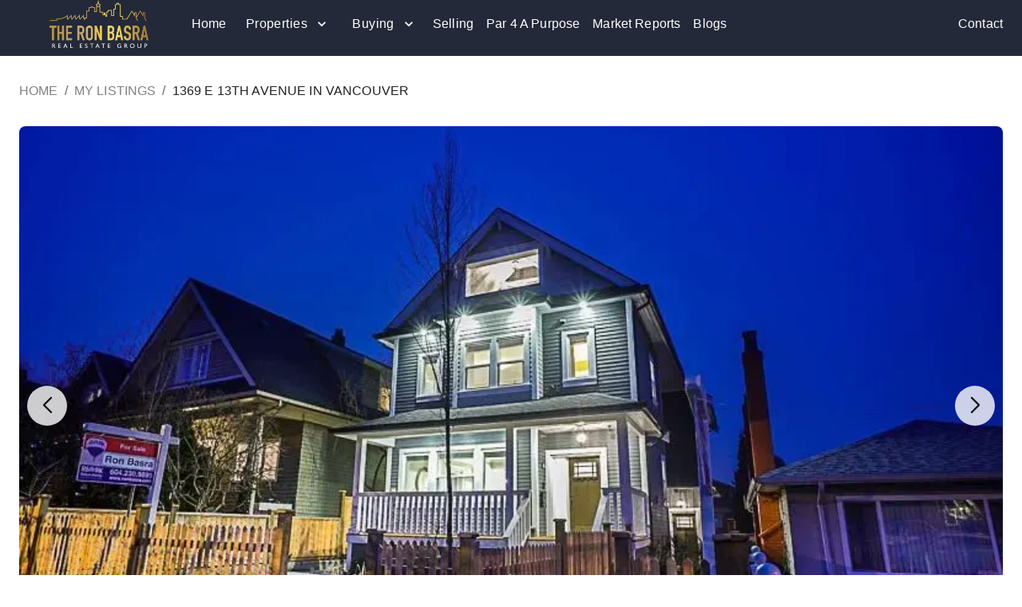

--- FILE ---
content_type: text/html; charset=utf-8
request_url: https://ronbasra.com/properties/7a8ce43e-fb1a-46db-93b9-9eb7e6f58d56
body_size: 21322
content:
<!DOCTYPE html><html lang="en"><head><meta charSet="utf-8"/><meta name="viewport" content="width=device-width, initial-scale=1"/><link rel="preload" as="image" imageSrcSet="/_next/image?url=https%3A%2F%2Fstorage.googleapis.com%2Fron-basra%2F7a8ce43e-fb1a-46db-93b9-9eb7e6f58d56%2F1.jpg&amp;w=640&amp;q=75 640w, /_next/image?url=https%3A%2F%2Fstorage.googleapis.com%2Fron-basra%2F7a8ce43e-fb1a-46db-93b9-9eb7e6f58d56%2F1.jpg&amp;w=750&amp;q=75 750w, /_next/image?url=https%3A%2F%2Fstorage.googleapis.com%2Fron-basra%2F7a8ce43e-fb1a-46db-93b9-9eb7e6f58d56%2F1.jpg&amp;w=828&amp;q=75 828w, /_next/image?url=https%3A%2F%2Fstorage.googleapis.com%2Fron-basra%2F7a8ce43e-fb1a-46db-93b9-9eb7e6f58d56%2F1.jpg&amp;w=1080&amp;q=75 1080w, /_next/image?url=https%3A%2F%2Fstorage.googleapis.com%2Fron-basra%2F7a8ce43e-fb1a-46db-93b9-9eb7e6f58d56%2F1.jpg&amp;w=1200&amp;q=75 1200w, /_next/image?url=https%3A%2F%2Fstorage.googleapis.com%2Fron-basra%2F7a8ce43e-fb1a-46db-93b9-9eb7e6f58d56%2F1.jpg&amp;w=1920&amp;q=75 1920w, /_next/image?url=https%3A%2F%2Fstorage.googleapis.com%2Fron-basra%2F7a8ce43e-fb1a-46db-93b9-9eb7e6f58d56%2F1.jpg&amp;w=2048&amp;q=75 2048w, /_next/image?url=https%3A%2F%2Fstorage.googleapis.com%2Fron-basra%2F7a8ce43e-fb1a-46db-93b9-9eb7e6f58d56%2F1.jpg&amp;w=3840&amp;q=75 3840w" imageSizes="100vw"/><link rel="preload" as="image" imageSrcSet="/_next/image?url=https%3A%2F%2Fstorage.googleapis.com%2Fron-basra%2F7a8ce43e-fb1a-46db-93b9-9eb7e6f58d56%2F2.jpg&amp;w=640&amp;q=75 640w, /_next/image?url=https%3A%2F%2Fstorage.googleapis.com%2Fron-basra%2F7a8ce43e-fb1a-46db-93b9-9eb7e6f58d56%2F2.jpg&amp;w=750&amp;q=75 750w, /_next/image?url=https%3A%2F%2Fstorage.googleapis.com%2Fron-basra%2F7a8ce43e-fb1a-46db-93b9-9eb7e6f58d56%2F2.jpg&amp;w=828&amp;q=75 828w, /_next/image?url=https%3A%2F%2Fstorage.googleapis.com%2Fron-basra%2F7a8ce43e-fb1a-46db-93b9-9eb7e6f58d56%2F2.jpg&amp;w=1080&amp;q=75 1080w, /_next/image?url=https%3A%2F%2Fstorage.googleapis.com%2Fron-basra%2F7a8ce43e-fb1a-46db-93b9-9eb7e6f58d56%2F2.jpg&amp;w=1200&amp;q=75 1200w, /_next/image?url=https%3A%2F%2Fstorage.googleapis.com%2Fron-basra%2F7a8ce43e-fb1a-46db-93b9-9eb7e6f58d56%2F2.jpg&amp;w=1920&amp;q=75 1920w, /_next/image?url=https%3A%2F%2Fstorage.googleapis.com%2Fron-basra%2F7a8ce43e-fb1a-46db-93b9-9eb7e6f58d56%2F2.jpg&amp;w=2048&amp;q=75 2048w, /_next/image?url=https%3A%2F%2Fstorage.googleapis.com%2Fron-basra%2F7a8ce43e-fb1a-46db-93b9-9eb7e6f58d56%2F2.jpg&amp;w=3840&amp;q=75 3840w" imageSizes="100vw"/><link rel="preload" as="image" imageSrcSet="/_next/image?url=https%3A%2F%2Fstorage.googleapis.com%2Fron-basra%2F7a8ce43e-fb1a-46db-93b9-9eb7e6f58d56%2F3.jpg&amp;w=640&amp;q=75 640w, /_next/image?url=https%3A%2F%2Fstorage.googleapis.com%2Fron-basra%2F7a8ce43e-fb1a-46db-93b9-9eb7e6f58d56%2F3.jpg&amp;w=750&amp;q=75 750w, /_next/image?url=https%3A%2F%2Fstorage.googleapis.com%2Fron-basra%2F7a8ce43e-fb1a-46db-93b9-9eb7e6f58d56%2F3.jpg&amp;w=828&amp;q=75 828w, /_next/image?url=https%3A%2F%2Fstorage.googleapis.com%2Fron-basra%2F7a8ce43e-fb1a-46db-93b9-9eb7e6f58d56%2F3.jpg&amp;w=1080&amp;q=75 1080w, /_next/image?url=https%3A%2F%2Fstorage.googleapis.com%2Fron-basra%2F7a8ce43e-fb1a-46db-93b9-9eb7e6f58d56%2F3.jpg&amp;w=1200&amp;q=75 1200w, /_next/image?url=https%3A%2F%2Fstorage.googleapis.com%2Fron-basra%2F7a8ce43e-fb1a-46db-93b9-9eb7e6f58d56%2F3.jpg&amp;w=1920&amp;q=75 1920w, /_next/image?url=https%3A%2F%2Fstorage.googleapis.com%2Fron-basra%2F7a8ce43e-fb1a-46db-93b9-9eb7e6f58d56%2F3.jpg&amp;w=2048&amp;q=75 2048w, /_next/image?url=https%3A%2F%2Fstorage.googleapis.com%2Fron-basra%2F7a8ce43e-fb1a-46db-93b9-9eb7e6f58d56%2F3.jpg&amp;w=3840&amp;q=75 3840w" imageSizes="100vw"/><link rel="preload" as="image" imageSrcSet="/_next/image?url=https%3A%2F%2Fstorage.googleapis.com%2Fron-basra%2F7a8ce43e-fb1a-46db-93b9-9eb7e6f58d56%2F4.jpg&amp;w=640&amp;q=75 640w, /_next/image?url=https%3A%2F%2Fstorage.googleapis.com%2Fron-basra%2F7a8ce43e-fb1a-46db-93b9-9eb7e6f58d56%2F4.jpg&amp;w=750&amp;q=75 750w, /_next/image?url=https%3A%2F%2Fstorage.googleapis.com%2Fron-basra%2F7a8ce43e-fb1a-46db-93b9-9eb7e6f58d56%2F4.jpg&amp;w=828&amp;q=75 828w, /_next/image?url=https%3A%2F%2Fstorage.googleapis.com%2Fron-basra%2F7a8ce43e-fb1a-46db-93b9-9eb7e6f58d56%2F4.jpg&amp;w=1080&amp;q=75 1080w, /_next/image?url=https%3A%2F%2Fstorage.googleapis.com%2Fron-basra%2F7a8ce43e-fb1a-46db-93b9-9eb7e6f58d56%2F4.jpg&amp;w=1200&amp;q=75 1200w, /_next/image?url=https%3A%2F%2Fstorage.googleapis.com%2Fron-basra%2F7a8ce43e-fb1a-46db-93b9-9eb7e6f58d56%2F4.jpg&amp;w=1920&amp;q=75 1920w, /_next/image?url=https%3A%2F%2Fstorage.googleapis.com%2Fron-basra%2F7a8ce43e-fb1a-46db-93b9-9eb7e6f58d56%2F4.jpg&amp;w=2048&amp;q=75 2048w, /_next/image?url=https%3A%2F%2Fstorage.googleapis.com%2Fron-basra%2F7a8ce43e-fb1a-46db-93b9-9eb7e6f58d56%2F4.jpg&amp;w=3840&amp;q=75 3840w" imageSizes="100vw"/><link rel="preload" as="image" imageSrcSet="/_next/image?url=https%3A%2F%2Fstorage.googleapis.com%2Fron-basra%2F7a8ce43e-fb1a-46db-93b9-9eb7e6f58d56%2F5.jpg&amp;w=640&amp;q=75 640w, /_next/image?url=https%3A%2F%2Fstorage.googleapis.com%2Fron-basra%2F7a8ce43e-fb1a-46db-93b9-9eb7e6f58d56%2F5.jpg&amp;w=750&amp;q=75 750w, /_next/image?url=https%3A%2F%2Fstorage.googleapis.com%2Fron-basra%2F7a8ce43e-fb1a-46db-93b9-9eb7e6f58d56%2F5.jpg&amp;w=828&amp;q=75 828w, /_next/image?url=https%3A%2F%2Fstorage.googleapis.com%2Fron-basra%2F7a8ce43e-fb1a-46db-93b9-9eb7e6f58d56%2F5.jpg&amp;w=1080&amp;q=75 1080w, /_next/image?url=https%3A%2F%2Fstorage.googleapis.com%2Fron-basra%2F7a8ce43e-fb1a-46db-93b9-9eb7e6f58d56%2F5.jpg&amp;w=1200&amp;q=75 1200w, /_next/image?url=https%3A%2F%2Fstorage.googleapis.com%2Fron-basra%2F7a8ce43e-fb1a-46db-93b9-9eb7e6f58d56%2F5.jpg&amp;w=1920&amp;q=75 1920w, /_next/image?url=https%3A%2F%2Fstorage.googleapis.com%2Fron-basra%2F7a8ce43e-fb1a-46db-93b9-9eb7e6f58d56%2F5.jpg&amp;w=2048&amp;q=75 2048w, /_next/image?url=https%3A%2F%2Fstorage.googleapis.com%2Fron-basra%2F7a8ce43e-fb1a-46db-93b9-9eb7e6f58d56%2F5.jpg&amp;w=3840&amp;q=75 3840w" imageSizes="100vw"/><link rel="preload" as="image" imageSrcSet="/_next/image?url=https%3A%2F%2Fstorage.googleapis.com%2Fron-basra%2F7a8ce43e-fb1a-46db-93b9-9eb7e6f58d56%2F6.jpg&amp;w=640&amp;q=75 640w, /_next/image?url=https%3A%2F%2Fstorage.googleapis.com%2Fron-basra%2F7a8ce43e-fb1a-46db-93b9-9eb7e6f58d56%2F6.jpg&amp;w=750&amp;q=75 750w, /_next/image?url=https%3A%2F%2Fstorage.googleapis.com%2Fron-basra%2F7a8ce43e-fb1a-46db-93b9-9eb7e6f58d56%2F6.jpg&amp;w=828&amp;q=75 828w, /_next/image?url=https%3A%2F%2Fstorage.googleapis.com%2Fron-basra%2F7a8ce43e-fb1a-46db-93b9-9eb7e6f58d56%2F6.jpg&amp;w=1080&amp;q=75 1080w, /_next/image?url=https%3A%2F%2Fstorage.googleapis.com%2Fron-basra%2F7a8ce43e-fb1a-46db-93b9-9eb7e6f58d56%2F6.jpg&amp;w=1200&amp;q=75 1200w, /_next/image?url=https%3A%2F%2Fstorage.googleapis.com%2Fron-basra%2F7a8ce43e-fb1a-46db-93b9-9eb7e6f58d56%2F6.jpg&amp;w=1920&amp;q=75 1920w, /_next/image?url=https%3A%2F%2Fstorage.googleapis.com%2Fron-basra%2F7a8ce43e-fb1a-46db-93b9-9eb7e6f58d56%2F6.jpg&amp;w=2048&amp;q=75 2048w, /_next/image?url=https%3A%2F%2Fstorage.googleapis.com%2Fron-basra%2F7a8ce43e-fb1a-46db-93b9-9eb7e6f58d56%2F6.jpg&amp;w=3840&amp;q=75 3840w" imageSizes="100vw"/><link rel="preload" as="image" imageSrcSet="/_next/image?url=https%3A%2F%2Fstorage.googleapis.com%2Fron-basra%2F7a8ce43e-fb1a-46db-93b9-9eb7e6f58d56%2F7.jpg&amp;w=640&amp;q=75 640w, /_next/image?url=https%3A%2F%2Fstorage.googleapis.com%2Fron-basra%2F7a8ce43e-fb1a-46db-93b9-9eb7e6f58d56%2F7.jpg&amp;w=750&amp;q=75 750w, /_next/image?url=https%3A%2F%2Fstorage.googleapis.com%2Fron-basra%2F7a8ce43e-fb1a-46db-93b9-9eb7e6f58d56%2F7.jpg&amp;w=828&amp;q=75 828w, /_next/image?url=https%3A%2F%2Fstorage.googleapis.com%2Fron-basra%2F7a8ce43e-fb1a-46db-93b9-9eb7e6f58d56%2F7.jpg&amp;w=1080&amp;q=75 1080w, /_next/image?url=https%3A%2F%2Fstorage.googleapis.com%2Fron-basra%2F7a8ce43e-fb1a-46db-93b9-9eb7e6f58d56%2F7.jpg&amp;w=1200&amp;q=75 1200w, /_next/image?url=https%3A%2F%2Fstorage.googleapis.com%2Fron-basra%2F7a8ce43e-fb1a-46db-93b9-9eb7e6f58d56%2F7.jpg&amp;w=1920&amp;q=75 1920w, /_next/image?url=https%3A%2F%2Fstorage.googleapis.com%2Fron-basra%2F7a8ce43e-fb1a-46db-93b9-9eb7e6f58d56%2F7.jpg&amp;w=2048&amp;q=75 2048w, /_next/image?url=https%3A%2F%2Fstorage.googleapis.com%2Fron-basra%2F7a8ce43e-fb1a-46db-93b9-9eb7e6f58d56%2F7.jpg&amp;w=3840&amp;q=75 3840w" imageSizes="100vw"/><link rel="preload" as="image" imageSrcSet="/_next/image?url=https%3A%2F%2Fstorage.googleapis.com%2Fron-basra%2F7a8ce43e-fb1a-46db-93b9-9eb7e6f58d56%2F8.jpg&amp;w=640&amp;q=75 640w, /_next/image?url=https%3A%2F%2Fstorage.googleapis.com%2Fron-basra%2F7a8ce43e-fb1a-46db-93b9-9eb7e6f58d56%2F8.jpg&amp;w=750&amp;q=75 750w, /_next/image?url=https%3A%2F%2Fstorage.googleapis.com%2Fron-basra%2F7a8ce43e-fb1a-46db-93b9-9eb7e6f58d56%2F8.jpg&amp;w=828&amp;q=75 828w, /_next/image?url=https%3A%2F%2Fstorage.googleapis.com%2Fron-basra%2F7a8ce43e-fb1a-46db-93b9-9eb7e6f58d56%2F8.jpg&amp;w=1080&amp;q=75 1080w, /_next/image?url=https%3A%2F%2Fstorage.googleapis.com%2Fron-basra%2F7a8ce43e-fb1a-46db-93b9-9eb7e6f58d56%2F8.jpg&amp;w=1200&amp;q=75 1200w, /_next/image?url=https%3A%2F%2Fstorage.googleapis.com%2Fron-basra%2F7a8ce43e-fb1a-46db-93b9-9eb7e6f58d56%2F8.jpg&amp;w=1920&amp;q=75 1920w, /_next/image?url=https%3A%2F%2Fstorage.googleapis.com%2Fron-basra%2F7a8ce43e-fb1a-46db-93b9-9eb7e6f58d56%2F8.jpg&amp;w=2048&amp;q=75 2048w, /_next/image?url=https%3A%2F%2Fstorage.googleapis.com%2Fron-basra%2F7a8ce43e-fb1a-46db-93b9-9eb7e6f58d56%2F8.jpg&amp;w=3840&amp;q=75 3840w" imageSizes="100vw"/><link rel="preload" as="image" imageSrcSet="/_next/image?url=https%3A%2F%2Fstorage.googleapis.com%2Fron-basra%2F7a8ce43e-fb1a-46db-93b9-9eb7e6f58d56%2F9.jpg&amp;w=640&amp;q=75 640w, /_next/image?url=https%3A%2F%2Fstorage.googleapis.com%2Fron-basra%2F7a8ce43e-fb1a-46db-93b9-9eb7e6f58d56%2F9.jpg&amp;w=750&amp;q=75 750w, /_next/image?url=https%3A%2F%2Fstorage.googleapis.com%2Fron-basra%2F7a8ce43e-fb1a-46db-93b9-9eb7e6f58d56%2F9.jpg&amp;w=828&amp;q=75 828w, /_next/image?url=https%3A%2F%2Fstorage.googleapis.com%2Fron-basra%2F7a8ce43e-fb1a-46db-93b9-9eb7e6f58d56%2F9.jpg&amp;w=1080&amp;q=75 1080w, /_next/image?url=https%3A%2F%2Fstorage.googleapis.com%2Fron-basra%2F7a8ce43e-fb1a-46db-93b9-9eb7e6f58d56%2F9.jpg&amp;w=1200&amp;q=75 1200w, /_next/image?url=https%3A%2F%2Fstorage.googleapis.com%2Fron-basra%2F7a8ce43e-fb1a-46db-93b9-9eb7e6f58d56%2F9.jpg&amp;w=1920&amp;q=75 1920w, /_next/image?url=https%3A%2F%2Fstorage.googleapis.com%2Fron-basra%2F7a8ce43e-fb1a-46db-93b9-9eb7e6f58d56%2F9.jpg&amp;w=2048&amp;q=75 2048w, /_next/image?url=https%3A%2F%2Fstorage.googleapis.com%2Fron-basra%2F7a8ce43e-fb1a-46db-93b9-9eb7e6f58d56%2F9.jpg&amp;w=3840&amp;q=75 3840w" imageSizes="100vw"/><link rel="preload" as="image" imageSrcSet="/_next/image?url=https%3A%2F%2Fstorage.googleapis.com%2Fron-basra%2F7a8ce43e-fb1a-46db-93b9-9eb7e6f58d56%2F10.jpg&amp;w=640&amp;q=75 640w, /_next/image?url=https%3A%2F%2Fstorage.googleapis.com%2Fron-basra%2F7a8ce43e-fb1a-46db-93b9-9eb7e6f58d56%2F10.jpg&amp;w=750&amp;q=75 750w, /_next/image?url=https%3A%2F%2Fstorage.googleapis.com%2Fron-basra%2F7a8ce43e-fb1a-46db-93b9-9eb7e6f58d56%2F10.jpg&amp;w=828&amp;q=75 828w, /_next/image?url=https%3A%2F%2Fstorage.googleapis.com%2Fron-basra%2F7a8ce43e-fb1a-46db-93b9-9eb7e6f58d56%2F10.jpg&amp;w=1080&amp;q=75 1080w, /_next/image?url=https%3A%2F%2Fstorage.googleapis.com%2Fron-basra%2F7a8ce43e-fb1a-46db-93b9-9eb7e6f58d56%2F10.jpg&amp;w=1200&amp;q=75 1200w, /_next/image?url=https%3A%2F%2Fstorage.googleapis.com%2Fron-basra%2F7a8ce43e-fb1a-46db-93b9-9eb7e6f58d56%2F10.jpg&amp;w=1920&amp;q=75 1920w, /_next/image?url=https%3A%2F%2Fstorage.googleapis.com%2Fron-basra%2F7a8ce43e-fb1a-46db-93b9-9eb7e6f58d56%2F10.jpg&amp;w=2048&amp;q=75 2048w, /_next/image?url=https%3A%2F%2Fstorage.googleapis.com%2Fron-basra%2F7a8ce43e-fb1a-46db-93b9-9eb7e6f58d56%2F10.jpg&amp;w=3840&amp;q=75 3840w" imageSizes="100vw"/><link rel="stylesheet" href="/_next/static/css/8ecb5ae52ce488e6.css" data-precedence="next"/><link rel="stylesheet" href="/_next/static/css/303fdeb53267e995.css" data-precedence="next"/><link rel="preload" as="script" fetchPriority="low" href="/_next/static/chunks/webpack-34e27ce83817d153.js"/><script src="/_next/static/chunks/4bd1b696-100b9d70ed4e49c1.js" async=""></script><script src="/_next/static/chunks/1255-642c76f13c20a3ec.js" async=""></script><script src="/_next/static/chunks/main-app-242febdfb03d1a17.js" async=""></script><script src="/_next/static/chunks/7322-fe5d383ac8555bf5.js" async=""></script><script src="/_next/static/chunks/9972-9750e7c1aaac52af.js" async=""></script><script src="/_next/static/chunks/7540-3f7aff9586a2448d.js" async=""></script><script src="/_next/static/chunks/5070-4c9d324c5ca50dde.js" async=""></script><script src="/_next/static/chunks/4057-d1b6dc66c5b00fad.js" async=""></script><script src="/_next/static/chunks/1212-ae3a8f6a017c2c69.js" async=""></script><script src="/_next/static/chunks/690-cb1bd1c6a146d632.js" async=""></script><script src="/_next/static/chunks/592-2319d1f8cfb8c1c3.js" async=""></script><script src="/_next/static/chunks/4953-9a28da23308ed977.js" async=""></script><script src="/_next/static/chunks/7395-b4053fd17f34c4a8.js" async=""></script><script src="/_next/static/chunks/3469-b6d7431978507aa7.js" async=""></script><script src="/_next/static/chunks/app/layout-e60f9e5d3265f3dc.js" async=""></script><script src="/_next/static/chunks/3004-d9cea890c401219c.js" async=""></script><script src="/_next/static/chunks/9855-8f3d23755130eec8.js" async=""></script><script src="/_next/static/chunks/3540-28fcb557d3eac78f.js" async=""></script><script src="/_next/static/chunks/3912-8921fa8a35784746.js" async=""></script><script src="/_next/static/chunks/app/page-409924fba98f2d8c.js" async=""></script><script src="/_next/static/chunks/1023-80ce8e7927d7214a.js" async=""></script><script src="/_next/static/chunks/8385-dd427dca9f0c2551.js" async=""></script><script src="/_next/static/chunks/810-98d2a2a12af79da6.js" async=""></script><script src="/_next/static/chunks/app/properties/%5Bid%5D/page-0995a1f5eedf581f.js" async=""></script><link rel="preload" as="image" imageSrcSet="/_next/image?url=https%3A%2F%2Fstorage.googleapis.com%2Fron-basra%2F7a8ce43e-fb1a-46db-93b9-9eb7e6f58d56%2F11.jpg&amp;w=640&amp;q=75 640w, /_next/image?url=https%3A%2F%2Fstorage.googleapis.com%2Fron-basra%2F7a8ce43e-fb1a-46db-93b9-9eb7e6f58d56%2F11.jpg&amp;w=750&amp;q=75 750w, /_next/image?url=https%3A%2F%2Fstorage.googleapis.com%2Fron-basra%2F7a8ce43e-fb1a-46db-93b9-9eb7e6f58d56%2F11.jpg&amp;w=828&amp;q=75 828w, /_next/image?url=https%3A%2F%2Fstorage.googleapis.com%2Fron-basra%2F7a8ce43e-fb1a-46db-93b9-9eb7e6f58d56%2F11.jpg&amp;w=1080&amp;q=75 1080w, /_next/image?url=https%3A%2F%2Fstorage.googleapis.com%2Fron-basra%2F7a8ce43e-fb1a-46db-93b9-9eb7e6f58d56%2F11.jpg&amp;w=1200&amp;q=75 1200w, /_next/image?url=https%3A%2F%2Fstorage.googleapis.com%2Fron-basra%2F7a8ce43e-fb1a-46db-93b9-9eb7e6f58d56%2F11.jpg&amp;w=1920&amp;q=75 1920w, /_next/image?url=https%3A%2F%2Fstorage.googleapis.com%2Fron-basra%2F7a8ce43e-fb1a-46db-93b9-9eb7e6f58d56%2F11.jpg&amp;w=2048&amp;q=75 2048w, /_next/image?url=https%3A%2F%2Fstorage.googleapis.com%2Fron-basra%2F7a8ce43e-fb1a-46db-93b9-9eb7e6f58d56%2F11.jpg&amp;w=3840&amp;q=75 3840w" imageSizes="100vw"/><link rel="preload" as="image" imageSrcSet="/_next/image?url=https%3A%2F%2Fstorage.googleapis.com%2Fron-basra%2F7a8ce43e-fb1a-46db-93b9-9eb7e6f58d56%2F12.jpg&amp;w=640&amp;q=75 640w, /_next/image?url=https%3A%2F%2Fstorage.googleapis.com%2Fron-basra%2F7a8ce43e-fb1a-46db-93b9-9eb7e6f58d56%2F12.jpg&amp;w=750&amp;q=75 750w, /_next/image?url=https%3A%2F%2Fstorage.googleapis.com%2Fron-basra%2F7a8ce43e-fb1a-46db-93b9-9eb7e6f58d56%2F12.jpg&amp;w=828&amp;q=75 828w, /_next/image?url=https%3A%2F%2Fstorage.googleapis.com%2Fron-basra%2F7a8ce43e-fb1a-46db-93b9-9eb7e6f58d56%2F12.jpg&amp;w=1080&amp;q=75 1080w, /_next/image?url=https%3A%2F%2Fstorage.googleapis.com%2Fron-basra%2F7a8ce43e-fb1a-46db-93b9-9eb7e6f58d56%2F12.jpg&amp;w=1200&amp;q=75 1200w, /_next/image?url=https%3A%2F%2Fstorage.googleapis.com%2Fron-basra%2F7a8ce43e-fb1a-46db-93b9-9eb7e6f58d56%2F12.jpg&amp;w=1920&amp;q=75 1920w, /_next/image?url=https%3A%2F%2Fstorage.googleapis.com%2Fron-basra%2F7a8ce43e-fb1a-46db-93b9-9eb7e6f58d56%2F12.jpg&amp;w=2048&amp;q=75 2048w, /_next/image?url=https%3A%2F%2Fstorage.googleapis.com%2Fron-basra%2F7a8ce43e-fb1a-46db-93b9-9eb7e6f58d56%2F12.jpg&amp;w=3840&amp;q=75 3840w" imageSizes="100vw"/><link rel="preload" as="image" imageSrcSet="/_next/image?url=https%3A%2F%2Fstorage.googleapis.com%2Fron-basra%2F7a8ce43e-fb1a-46db-93b9-9eb7e6f58d56%2F13.jpg&amp;w=640&amp;q=75 640w, /_next/image?url=https%3A%2F%2Fstorage.googleapis.com%2Fron-basra%2F7a8ce43e-fb1a-46db-93b9-9eb7e6f58d56%2F13.jpg&amp;w=750&amp;q=75 750w, /_next/image?url=https%3A%2F%2Fstorage.googleapis.com%2Fron-basra%2F7a8ce43e-fb1a-46db-93b9-9eb7e6f58d56%2F13.jpg&amp;w=828&amp;q=75 828w, /_next/image?url=https%3A%2F%2Fstorage.googleapis.com%2Fron-basra%2F7a8ce43e-fb1a-46db-93b9-9eb7e6f58d56%2F13.jpg&amp;w=1080&amp;q=75 1080w, /_next/image?url=https%3A%2F%2Fstorage.googleapis.com%2Fron-basra%2F7a8ce43e-fb1a-46db-93b9-9eb7e6f58d56%2F13.jpg&amp;w=1200&amp;q=75 1200w, /_next/image?url=https%3A%2F%2Fstorage.googleapis.com%2Fron-basra%2F7a8ce43e-fb1a-46db-93b9-9eb7e6f58d56%2F13.jpg&amp;w=1920&amp;q=75 1920w, /_next/image?url=https%3A%2F%2Fstorage.googleapis.com%2Fron-basra%2F7a8ce43e-fb1a-46db-93b9-9eb7e6f58d56%2F13.jpg&amp;w=2048&amp;q=75 2048w, /_next/image?url=https%3A%2F%2Fstorage.googleapis.com%2Fron-basra%2F7a8ce43e-fb1a-46db-93b9-9eb7e6f58d56%2F13.jpg&amp;w=3840&amp;q=75 3840w" imageSizes="100vw"/><link rel="preload" as="image" imageSrcSet="/_next/image?url=https%3A%2F%2Fstorage.googleapis.com%2Fron-basra%2F7a8ce43e-fb1a-46db-93b9-9eb7e6f58d56%2F14.jpg&amp;w=640&amp;q=75 640w, /_next/image?url=https%3A%2F%2Fstorage.googleapis.com%2Fron-basra%2F7a8ce43e-fb1a-46db-93b9-9eb7e6f58d56%2F14.jpg&amp;w=750&amp;q=75 750w, /_next/image?url=https%3A%2F%2Fstorage.googleapis.com%2Fron-basra%2F7a8ce43e-fb1a-46db-93b9-9eb7e6f58d56%2F14.jpg&amp;w=828&amp;q=75 828w, /_next/image?url=https%3A%2F%2Fstorage.googleapis.com%2Fron-basra%2F7a8ce43e-fb1a-46db-93b9-9eb7e6f58d56%2F14.jpg&amp;w=1080&amp;q=75 1080w, /_next/image?url=https%3A%2F%2Fstorage.googleapis.com%2Fron-basra%2F7a8ce43e-fb1a-46db-93b9-9eb7e6f58d56%2F14.jpg&amp;w=1200&amp;q=75 1200w, /_next/image?url=https%3A%2F%2Fstorage.googleapis.com%2Fron-basra%2F7a8ce43e-fb1a-46db-93b9-9eb7e6f58d56%2F14.jpg&amp;w=1920&amp;q=75 1920w, /_next/image?url=https%3A%2F%2Fstorage.googleapis.com%2Fron-basra%2F7a8ce43e-fb1a-46db-93b9-9eb7e6f58d56%2F14.jpg&amp;w=2048&amp;q=75 2048w, /_next/image?url=https%3A%2F%2Fstorage.googleapis.com%2Fron-basra%2F7a8ce43e-fb1a-46db-93b9-9eb7e6f58d56%2F14.jpg&amp;w=3840&amp;q=75 3840w" imageSizes="100vw"/><link rel="preload" as="image" imageSrcSet="/_next/image?url=https%3A%2F%2Fstorage.googleapis.com%2Fron-basra%2F7a8ce43e-fb1a-46db-93b9-9eb7e6f58d56%2F15.jpg&amp;w=640&amp;q=75 640w, /_next/image?url=https%3A%2F%2Fstorage.googleapis.com%2Fron-basra%2F7a8ce43e-fb1a-46db-93b9-9eb7e6f58d56%2F15.jpg&amp;w=750&amp;q=75 750w, /_next/image?url=https%3A%2F%2Fstorage.googleapis.com%2Fron-basra%2F7a8ce43e-fb1a-46db-93b9-9eb7e6f58d56%2F15.jpg&amp;w=828&amp;q=75 828w, /_next/image?url=https%3A%2F%2Fstorage.googleapis.com%2Fron-basra%2F7a8ce43e-fb1a-46db-93b9-9eb7e6f58d56%2F15.jpg&amp;w=1080&amp;q=75 1080w, /_next/image?url=https%3A%2F%2Fstorage.googleapis.com%2Fron-basra%2F7a8ce43e-fb1a-46db-93b9-9eb7e6f58d56%2F15.jpg&amp;w=1200&amp;q=75 1200w, /_next/image?url=https%3A%2F%2Fstorage.googleapis.com%2Fron-basra%2F7a8ce43e-fb1a-46db-93b9-9eb7e6f58d56%2F15.jpg&amp;w=1920&amp;q=75 1920w, /_next/image?url=https%3A%2F%2Fstorage.googleapis.com%2Fron-basra%2F7a8ce43e-fb1a-46db-93b9-9eb7e6f58d56%2F15.jpg&amp;w=2048&amp;q=75 2048w, /_next/image?url=https%3A%2F%2Fstorage.googleapis.com%2Fron-basra%2F7a8ce43e-fb1a-46db-93b9-9eb7e6f58d56%2F15.jpg&amp;w=3840&amp;q=75 3840w" imageSizes="100vw"/><link rel="preload" as="image" imageSrcSet="/_next/image?url=https%3A%2F%2Fstorage.googleapis.com%2Fron-basra%2F7a8ce43e-fb1a-46db-93b9-9eb7e6f58d56%2F16.jpg&amp;w=640&amp;q=75 640w, /_next/image?url=https%3A%2F%2Fstorage.googleapis.com%2Fron-basra%2F7a8ce43e-fb1a-46db-93b9-9eb7e6f58d56%2F16.jpg&amp;w=750&amp;q=75 750w, /_next/image?url=https%3A%2F%2Fstorage.googleapis.com%2Fron-basra%2F7a8ce43e-fb1a-46db-93b9-9eb7e6f58d56%2F16.jpg&amp;w=828&amp;q=75 828w, /_next/image?url=https%3A%2F%2Fstorage.googleapis.com%2Fron-basra%2F7a8ce43e-fb1a-46db-93b9-9eb7e6f58d56%2F16.jpg&amp;w=1080&amp;q=75 1080w, /_next/image?url=https%3A%2F%2Fstorage.googleapis.com%2Fron-basra%2F7a8ce43e-fb1a-46db-93b9-9eb7e6f58d56%2F16.jpg&amp;w=1200&amp;q=75 1200w, /_next/image?url=https%3A%2F%2Fstorage.googleapis.com%2Fron-basra%2F7a8ce43e-fb1a-46db-93b9-9eb7e6f58d56%2F16.jpg&amp;w=1920&amp;q=75 1920w, /_next/image?url=https%3A%2F%2Fstorage.googleapis.com%2Fron-basra%2F7a8ce43e-fb1a-46db-93b9-9eb7e6f58d56%2F16.jpg&amp;w=2048&amp;q=75 2048w, /_next/image?url=https%3A%2F%2Fstorage.googleapis.com%2Fron-basra%2F7a8ce43e-fb1a-46db-93b9-9eb7e6f58d56%2F16.jpg&amp;w=3840&amp;q=75 3840w" imageSizes="100vw"/><link rel="preload" as="image" imageSrcSet="/_next/image?url=https%3A%2F%2Fstorage.googleapis.com%2Fron-basra%2F7a8ce43e-fb1a-46db-93b9-9eb7e6f58d56%2F17.jpg&amp;w=640&amp;q=75 640w, /_next/image?url=https%3A%2F%2Fstorage.googleapis.com%2Fron-basra%2F7a8ce43e-fb1a-46db-93b9-9eb7e6f58d56%2F17.jpg&amp;w=750&amp;q=75 750w, /_next/image?url=https%3A%2F%2Fstorage.googleapis.com%2Fron-basra%2F7a8ce43e-fb1a-46db-93b9-9eb7e6f58d56%2F17.jpg&amp;w=828&amp;q=75 828w, /_next/image?url=https%3A%2F%2Fstorage.googleapis.com%2Fron-basra%2F7a8ce43e-fb1a-46db-93b9-9eb7e6f58d56%2F17.jpg&amp;w=1080&amp;q=75 1080w, /_next/image?url=https%3A%2F%2Fstorage.googleapis.com%2Fron-basra%2F7a8ce43e-fb1a-46db-93b9-9eb7e6f58d56%2F17.jpg&amp;w=1200&amp;q=75 1200w, /_next/image?url=https%3A%2F%2Fstorage.googleapis.com%2Fron-basra%2F7a8ce43e-fb1a-46db-93b9-9eb7e6f58d56%2F17.jpg&amp;w=1920&amp;q=75 1920w, /_next/image?url=https%3A%2F%2Fstorage.googleapis.com%2Fron-basra%2F7a8ce43e-fb1a-46db-93b9-9eb7e6f58d56%2F17.jpg&amp;w=2048&amp;q=75 2048w, /_next/image?url=https%3A%2F%2Fstorage.googleapis.com%2Fron-basra%2F7a8ce43e-fb1a-46db-93b9-9eb7e6f58d56%2F17.jpg&amp;w=3840&amp;q=75 3840w" imageSizes="100vw"/><link rel="preload" as="image" imageSrcSet="/_next/image?url=https%3A%2F%2Fstorage.googleapis.com%2Fron-basra%2F7a8ce43e-fb1a-46db-93b9-9eb7e6f58d56%2F18.jpg&amp;w=640&amp;q=75 640w, /_next/image?url=https%3A%2F%2Fstorage.googleapis.com%2Fron-basra%2F7a8ce43e-fb1a-46db-93b9-9eb7e6f58d56%2F18.jpg&amp;w=750&amp;q=75 750w, /_next/image?url=https%3A%2F%2Fstorage.googleapis.com%2Fron-basra%2F7a8ce43e-fb1a-46db-93b9-9eb7e6f58d56%2F18.jpg&amp;w=828&amp;q=75 828w, /_next/image?url=https%3A%2F%2Fstorage.googleapis.com%2Fron-basra%2F7a8ce43e-fb1a-46db-93b9-9eb7e6f58d56%2F18.jpg&amp;w=1080&amp;q=75 1080w, /_next/image?url=https%3A%2F%2Fstorage.googleapis.com%2Fron-basra%2F7a8ce43e-fb1a-46db-93b9-9eb7e6f58d56%2F18.jpg&amp;w=1200&amp;q=75 1200w, /_next/image?url=https%3A%2F%2Fstorage.googleapis.com%2Fron-basra%2F7a8ce43e-fb1a-46db-93b9-9eb7e6f58d56%2F18.jpg&amp;w=1920&amp;q=75 1920w, /_next/image?url=https%3A%2F%2Fstorage.googleapis.com%2Fron-basra%2F7a8ce43e-fb1a-46db-93b9-9eb7e6f58d56%2F18.jpg&amp;w=2048&amp;q=75 2048w, /_next/image?url=https%3A%2F%2Fstorage.googleapis.com%2Fron-basra%2F7a8ce43e-fb1a-46db-93b9-9eb7e6f58d56%2F18.jpg&amp;w=3840&amp;q=75 3840w" imageSizes="100vw"/><link rel="preload" as="image" imageSrcSet="/_next/image?url=https%3A%2F%2Fstorage.googleapis.com%2Fron-basra%2F7a8ce43e-fb1a-46db-93b9-9eb7e6f58d56%2F19.jpg&amp;w=640&amp;q=75 640w, /_next/image?url=https%3A%2F%2Fstorage.googleapis.com%2Fron-basra%2F7a8ce43e-fb1a-46db-93b9-9eb7e6f58d56%2F19.jpg&amp;w=750&amp;q=75 750w, /_next/image?url=https%3A%2F%2Fstorage.googleapis.com%2Fron-basra%2F7a8ce43e-fb1a-46db-93b9-9eb7e6f58d56%2F19.jpg&amp;w=828&amp;q=75 828w, /_next/image?url=https%3A%2F%2Fstorage.googleapis.com%2Fron-basra%2F7a8ce43e-fb1a-46db-93b9-9eb7e6f58d56%2F19.jpg&amp;w=1080&amp;q=75 1080w, /_next/image?url=https%3A%2F%2Fstorage.googleapis.com%2Fron-basra%2F7a8ce43e-fb1a-46db-93b9-9eb7e6f58d56%2F19.jpg&amp;w=1200&amp;q=75 1200w, /_next/image?url=https%3A%2F%2Fstorage.googleapis.com%2Fron-basra%2F7a8ce43e-fb1a-46db-93b9-9eb7e6f58d56%2F19.jpg&amp;w=1920&amp;q=75 1920w, /_next/image?url=https%3A%2F%2Fstorage.googleapis.com%2Fron-basra%2F7a8ce43e-fb1a-46db-93b9-9eb7e6f58d56%2F19.jpg&amp;w=2048&amp;q=75 2048w, /_next/image?url=https%3A%2F%2Fstorage.googleapis.com%2Fron-basra%2F7a8ce43e-fb1a-46db-93b9-9eb7e6f58d56%2F19.jpg&amp;w=3840&amp;q=75 3840w" imageSizes="100vw"/><link rel="preload" as="image" imageSrcSet="/_next/image?url=https%3A%2F%2Fstorage.googleapis.com%2Fron-basra%2F7a8ce43e-fb1a-46db-93b9-9eb7e6f58d56%2F20.jpg&amp;w=640&amp;q=75 640w, /_next/image?url=https%3A%2F%2Fstorage.googleapis.com%2Fron-basra%2F7a8ce43e-fb1a-46db-93b9-9eb7e6f58d56%2F20.jpg&amp;w=750&amp;q=75 750w, /_next/image?url=https%3A%2F%2Fstorage.googleapis.com%2Fron-basra%2F7a8ce43e-fb1a-46db-93b9-9eb7e6f58d56%2F20.jpg&amp;w=828&amp;q=75 828w, /_next/image?url=https%3A%2F%2Fstorage.googleapis.com%2Fron-basra%2F7a8ce43e-fb1a-46db-93b9-9eb7e6f58d56%2F20.jpg&amp;w=1080&amp;q=75 1080w, /_next/image?url=https%3A%2F%2Fstorage.googleapis.com%2Fron-basra%2F7a8ce43e-fb1a-46db-93b9-9eb7e6f58d56%2F20.jpg&amp;w=1200&amp;q=75 1200w, /_next/image?url=https%3A%2F%2Fstorage.googleapis.com%2Fron-basra%2F7a8ce43e-fb1a-46db-93b9-9eb7e6f58d56%2F20.jpg&amp;w=1920&amp;q=75 1920w, /_next/image?url=https%3A%2F%2Fstorage.googleapis.com%2Fron-basra%2F7a8ce43e-fb1a-46db-93b9-9eb7e6f58d56%2F20.jpg&amp;w=2048&amp;q=75 2048w, /_next/image?url=https%3A%2F%2Fstorage.googleapis.com%2Fron-basra%2F7a8ce43e-fb1a-46db-93b9-9eb7e6f58d56%2F20.jpg&amp;w=3840&amp;q=75 3840w" imageSizes="100vw"/><link rel="preload" as="image" href="https://storage.googleapis.com/ron-basra/7a8ce43e-fb1a-46db-93b9-9eb7e6f58d56/2.jpg"/><title>Grandview VE 1/2 Duplex for sale (Vancouver East) | 1369 E 13TH Avenue in Vancouver | Ron Basra Real Estate</title><meta name="description" content="Come enjoy the luxury on 13th Avenue. Walk in past your private porch to a open concept first floor, which gives you unobstructed access to all rooms! The kitch"/><meta name="keywords" content="Ron Basra properties, Vancouver real estate listings, BC property listings, homes for sale Vancouver, condos for sale BC, Ron Basra real estate agent"/><meta property="og:title" content="Grandview VE 1/2 Duplex for sale (Vancouver East) | 1369 E 13TH Avenue in Vancouver"/><meta property="og:description" content="Come enjoy the luxury on 13th Avenue. Walk in past your private porch to a open concept first floor, which gives you unobstructed access to all rooms! The kitch"/><meta property="og:image" content="https://iss-cdn.myrealpage.com/J9Fws9HvzLt5qligwjGP9HoL-ehELdj07qlKAW0nW7A/rs:auto:0:0:0/g:sm/aHR0cDovL3MzLmFtYXpvbmF3cy5jb20vbXJwLWxpc3RpbmdzLzMvMC85LzcyMTEyOTAzL2RjODM0MjkzYTViNzgwYmYyNjBhZjdlZDIyYzgwOGNlLmpwZWc"/><meta property="og:image:width" content="1200"/><meta property="og:image:height" content="630"/><meta property="og:image:alt" content="1369 E 13TH Avenue in Vancouver - Grandview VE 1/2 Duplex for sale (Vancouver East)"/><meta property="og:type" content="website"/><meta name="twitter:card" content="summary_large_image"/><meta name="twitter:title" content="Grandview VE 1/2 Duplex for sale (Vancouver East) | 1369 E 13TH Avenue in Vancouver"/><meta name="twitter:description" content="Come enjoy the luxury on 13th Avenue. Walk in past your private porch to a open concept first floor, which gives you unobstructed access to all rooms! The kitch"/><meta name="twitter:image" content="https://iss-cdn.myrealpage.com/J9Fws9HvzLt5qligwjGP9HoL-ehELdj07qlKAW0nW7A/rs:auto:0:0:0/g:sm/aHR0cDovL3MzLmFtYXpvbmF3cy5jb20vbXJwLWxpc3RpbmdzLzMvMC85LzcyMTEyOTAzL2RjODM0MjkzYTViNzgwYmYyNjBhZjdlZDIyYzgwOGNlLmpwZWc"/><link rel="icon" href="/favicon.ico" type="image/x-icon" sizes="16x16"/><script src="/_next/static/chunks/polyfills-42372ed130431b0a.js" noModule=""></script></head><body><div hidden=""><!--$--><!--/$--></div><nav><style data-emotion="css d47f85">@media (min-width:0px){.css-d47f85{display:block;}}@media (min-width:900px){.css-d47f85{display:none;}}</style><div class="MuiBox-root css-d47f85"><style data-emotion="css 1p32cnn">.css-1p32cnn{height:70px;background-color:#232938;}</style><div class="MuiBox-root css-1p32cnn"><style data-emotion="css 9wvnva">.css-9wvnva{width:100%;margin-left:auto;box-sizing:border-box;margin-right:auto;padding-left:16px;padding-right:16px;}@media (min-width:600px){.css-9wvnva{padding-left:24px;padding-right:24px;}}@media (min-width:1200px){.css-9wvnva{max-width:1200px;}}</style><div class="MuiContainer-root MuiContainer-maxWidthLg css-9wvnva"><style data-emotion="css 95g4uk">.css-95g4uk{display:-webkit-box;display:-webkit-flex;display:-ms-flexbox;display:flex;-webkit-flex-direction:row;-ms-flex-direction:row;flex-direction:row;-webkit-box-pack:justify;-webkit-justify-content:space-between;justify-content:space-between;-webkit-align-items:center;-webkit-box-align:center;-ms-flex-align:center;align-items:center;}</style><div class="MuiStack-root css-95g4uk"><style data-emotion="css 17sxqdd">.css-17sxqdd{position:relative;width:30%;height:60px;}</style><div class="MuiBox-root css-17sxqdd"><a href="/"><img alt="Ron Basra" loading="lazy" decoding="async" data-nimg="fill" style="position:absolute;height:100%;width:100%;left:0;top:0;right:0;bottom:0;object-fit:contain;color:transparent" sizes="100vw" srcSet="/_next/image?url=%2Fimages%2FRon%20Basra%20Logo%20Gold.png&amp;w=640&amp;q=75 640w, /_next/image?url=%2Fimages%2FRon%20Basra%20Logo%20Gold.png&amp;w=750&amp;q=75 750w, /_next/image?url=%2Fimages%2FRon%20Basra%20Logo%20Gold.png&amp;w=828&amp;q=75 828w, /_next/image?url=%2Fimages%2FRon%20Basra%20Logo%20Gold.png&amp;w=1080&amp;q=75 1080w, /_next/image?url=%2Fimages%2FRon%20Basra%20Logo%20Gold.png&amp;w=1200&amp;q=75 1200w, /_next/image?url=%2Fimages%2FRon%20Basra%20Logo%20Gold.png&amp;w=1920&amp;q=75 1920w, /_next/image?url=%2Fimages%2FRon%20Basra%20Logo%20Gold.png&amp;w=2048&amp;q=75 2048w, /_next/image?url=%2Fimages%2FRon%20Basra%20Logo%20Gold.png&amp;w=3840&amp;q=75 3840w" src="/_next/image?url=%2Fimages%2FRon%20Basra%20Logo%20Gold.png&amp;w=3840&amp;q=75"/></a></div><style data-emotion="css kwkfh6">.css-kwkfh6{text-align:center;-webkit-flex:0 0 auto;-ms-flex:0 0 auto;flex:0 0 auto;font-size:1.5rem;padding:8px;border-radius:50%;color:rgba(0, 0, 0, 0.54);-webkit-transition:background-color 150ms cubic-bezier(0.4, 0, 0.2, 1) 0ms;transition:background-color 150ms cubic-bezier(0.4, 0, 0.2, 1) 0ms;--IconButton-hoverBg:rgba(0, 0, 0, 0.04);color:white;}.css-kwkfh6:hover{background-color:var(--IconButton-hoverBg);}@media (hover: none){.css-kwkfh6:hover{background-color:transparent;}}.css-kwkfh6.Mui-disabled{background-color:transparent;color:rgba(0, 0, 0, 0.26);}.css-kwkfh6.MuiIconButton-loading{color:transparent;}</style><style data-emotion="css s30v1y">.css-s30v1y{display:-webkit-inline-box;display:-webkit-inline-flex;display:-ms-inline-flexbox;display:inline-flex;-webkit-align-items:center;-webkit-box-align:center;-ms-flex-align:center;align-items:center;-webkit-box-pack:center;-ms-flex-pack:center;-webkit-justify-content:center;justify-content:center;position:relative;box-sizing:border-box;-webkit-tap-highlight-color:transparent;background-color:transparent;outline:0;border:0;margin:0;border-radius:0;padding:0;cursor:pointer;-webkit-user-select:none;-moz-user-select:none;-ms-user-select:none;user-select:none;vertical-align:middle;-moz-appearance:none;-webkit-appearance:none;-webkit-text-decoration:none;text-decoration:none;color:inherit;text-align:center;-webkit-flex:0 0 auto;-ms-flex:0 0 auto;flex:0 0 auto;font-size:1.5rem;padding:8px;border-radius:50%;color:rgba(0, 0, 0, 0.54);-webkit-transition:background-color 150ms cubic-bezier(0.4, 0, 0.2, 1) 0ms;transition:background-color 150ms cubic-bezier(0.4, 0, 0.2, 1) 0ms;--IconButton-hoverBg:rgba(0, 0, 0, 0.04);color:white;}.css-s30v1y::-moz-focus-inner{border-style:none;}.css-s30v1y.Mui-disabled{pointer-events:none;cursor:default;}@media print{.css-s30v1y{-webkit-print-color-adjust:exact;color-adjust:exact;}}.css-s30v1y:hover{background-color:var(--IconButton-hoverBg);}@media (hover: none){.css-s30v1y:hover{background-color:transparent;}}.css-s30v1y.Mui-disabled{background-color:transparent;color:rgba(0, 0, 0, 0.26);}.css-s30v1y.MuiIconButton-loading{color:transparent;}</style><button class="MuiButtonBase-root MuiIconButton-root MuiIconButton-sizeMedium css-s30v1y" tabindex="0" type="button" id="_R_2kqbb_"><style data-emotion="css q7mezt">.css-q7mezt{-webkit-user-select:none;-moz-user-select:none;-ms-user-select:none;user-select:none;width:1em;height:1em;display:inline-block;-webkit-flex-shrink:0;-ms-flex-negative:0;flex-shrink:0;-webkit-transition:fill 200ms cubic-bezier(0.4, 0, 0.2, 1) 0ms;transition:fill 200ms cubic-bezier(0.4, 0, 0.2, 1) 0ms;fill:currentColor;font-size:1.5rem;}</style><svg class="MuiSvgIcon-root MuiSvgIcon-fontSizeMedium css-q7mezt" focusable="false" aria-hidden="true" viewBox="0 0 24 24" data-testid="MenuIcon"><path d="M3 18h18v-2H3zm0-5h18v-2H3zm0-7v2h18V6z"></path></svg></button></div></div><style data-emotion="css 5s78x3">.css-5s78x3{z-index:1200;}.css-5s78x3 .MuiDrawer-paper{width:80%;background-color:#232938;color:white;}</style></div></div><style data-emotion="css 13tqxrv">@media (min-width:0px){.css-13tqxrv{display:none;}}@media (min-width:900px){.css-13tqxrv{display:block;}}</style><div class="MuiBox-root css-13tqxrv"><style data-emotion="css 1p32cnn">.css-1p32cnn{height:70px;background-color:#232938;}</style><div class="MuiBox-root css-1p32cnn"><style data-emotion="css 1cmizrj">.css-1cmizrj{width:100%;margin-left:auto;box-sizing:border-box;margin-right:auto;padding-left:16px;padding-right:16px;}@media (min-width:600px){.css-1cmizrj{padding-left:24px;padding-right:24px;}}@media (min-width:1536px){.css-1cmizrj{max-width:1536px;}}</style><div class="MuiContainer-root MuiContainer-maxWidthXl css-1cmizrj"><style data-emotion="css lhuzm2">.css-lhuzm2{display:-webkit-box;display:-webkit-flex;display:-ms-flexbox;display:flex;-webkit-flex-direction:row;-ms-flex-direction:row;flex-direction:row;-webkit-box-pack:justify;-webkit-justify-content:space-between;justify-content:space-between;-webkit-align-items:center;-webkit-box-align:center;-ms-flex-align:center;align-items:center;height:100%;}</style><div class="MuiStack-root css-lhuzm2"><style data-emotion="css 1x4jos1">.css-1x4jos1{display:-webkit-box;display:-webkit-flex;display:-ms-flexbox;display:flex;-webkit-flex-direction:row;-ms-flex-direction:row;flex-direction:row;-webkit-align-items:center;-webkit-box-align:center;-ms-flex-align:center;align-items:center;}.css-1x4jos1>:not(style):not(style){margin:0;}.css-1x4jos1>:not(style)~:not(style){margin-left:16px;}</style><div class="MuiStack-root css-1x4jos1"><style data-emotion="css aq1ylg">.css-aq1ylg{position:relative;width:200px;height:60px;margin-right:16px;}</style><div class="MuiBox-root css-aq1ylg"><a href="/"><img alt="Ron Basra" loading="lazy" decoding="async" data-nimg="fill" style="position:absolute;height:100%;width:100%;left:0;top:0;right:0;bottom:0;object-fit:contain;color:transparent" sizes="100vw" srcSet="/_next/image?url=%2Fimages%2FRon%20Basra%20Logo%20Gold.png&amp;w=640&amp;q=75 640w, /_next/image?url=%2Fimages%2FRon%20Basra%20Logo%20Gold.png&amp;w=750&amp;q=75 750w, /_next/image?url=%2Fimages%2FRon%20Basra%20Logo%20Gold.png&amp;w=828&amp;q=75 828w, /_next/image?url=%2Fimages%2FRon%20Basra%20Logo%20Gold.png&amp;w=1080&amp;q=75 1080w, /_next/image?url=%2Fimages%2FRon%20Basra%20Logo%20Gold.png&amp;w=1200&amp;q=75 1200w, /_next/image?url=%2Fimages%2FRon%20Basra%20Logo%20Gold.png&amp;w=1920&amp;q=75 1920w, /_next/image?url=%2Fimages%2FRon%20Basra%20Logo%20Gold.png&amp;w=2048&amp;q=75 2048w, /_next/image?url=%2Fimages%2FRon%20Basra%20Logo%20Gold.png&amp;w=3840&amp;q=75 3840w" src="/_next/image?url=%2Fimages%2FRon%20Basra%20Logo%20Gold.png&amp;w=3840&amp;q=75"/></a></div><div class="MuiBox-root css-0"><a style="text-decoration:none;color:white" href="/"><style data-emotion="css acclzn">.css-acclzn{margin:0;font-family:"Roboto","Helvetica","Arial",sans-serif;font-weight:400;font-size:1rem;line-height:1.5;letter-spacing:0.00938em;}.css-acclzn:hover{color:#D4AF37;}</style><p class="MuiTypography-root MuiTypography-body1 css-acclzn">Home</p></a></div><div class="MuiBox-root css-0"><style data-emotion="css 1a4zoda">.css-1a4zoda{font-family:"Roboto","Helvetica","Arial",sans-serif;font-weight:500;font-size:0.875rem;line-height:1.75;letter-spacing:0.02857em;text-transform:uppercase;min-width:64px;padding:6px 16px;border:0;border-radius:4px;-webkit-transition:background-color 250ms cubic-bezier(0.4, 0, 0.2, 1) 0ms,box-shadow 250ms cubic-bezier(0.4, 0, 0.2, 1) 0ms,border-color 250ms cubic-bezier(0.4, 0, 0.2, 1) 0ms,color 250ms cubic-bezier(0.4, 0, 0.2, 1) 0ms;transition:background-color 250ms cubic-bezier(0.4, 0, 0.2, 1) 0ms,box-shadow 250ms cubic-bezier(0.4, 0, 0.2, 1) 0ms,border-color 250ms cubic-bezier(0.4, 0, 0.2, 1) 0ms,color 250ms cubic-bezier(0.4, 0, 0.2, 1) 0ms;padding:6px 8px;color:var(--variant-textColor);background-color:var(--variant-textBg);--variant-textColor:#232938;--variant-outlinedColor:#232938;--variant-outlinedBorder:rgba(35, 41, 56, 0.5);--variant-containedColor:#fff;--variant-containedBg:#232938;-webkit-transition:background-color 250ms cubic-bezier(0.4, 0, 0.2, 1) 0ms,box-shadow 250ms cubic-bezier(0.4, 0, 0.2, 1) 0ms,border-color 250ms cubic-bezier(0.4, 0, 0.2, 1) 0ms;transition:background-color 250ms cubic-bezier(0.4, 0, 0.2, 1) 0ms,box-shadow 250ms cubic-bezier(0.4, 0, 0.2, 1) 0ms,border-color 250ms cubic-bezier(0.4, 0, 0.2, 1) 0ms;color:white;font-size:1rem;text-transform:none;}.css-1a4zoda:hover{-webkit-text-decoration:none;text-decoration:none;}.css-1a4zoda.Mui-disabled{color:rgba(0, 0, 0, 0.26);}@media (hover: hover){.css-1a4zoda:hover{--variant-containedBg:#181c27;--variant-textBg:rgba(35, 41, 56, 0.04);--variant-outlinedBorder:#232938;--variant-outlinedBg:rgba(35, 41, 56, 0.04);}}.css-1a4zoda.MuiButton-loading{color:transparent;}.css-1a4zoda:hover{background-color:transparent;color:#D4AF37;}</style><style data-emotion="css r5g2lu">.css-r5g2lu{display:-webkit-inline-box;display:-webkit-inline-flex;display:-ms-inline-flexbox;display:inline-flex;-webkit-align-items:center;-webkit-box-align:center;-ms-flex-align:center;align-items:center;-webkit-box-pack:center;-ms-flex-pack:center;-webkit-justify-content:center;justify-content:center;position:relative;box-sizing:border-box;-webkit-tap-highlight-color:transparent;background-color:transparent;outline:0;border:0;margin:0;border-radius:0;padding:0;cursor:pointer;-webkit-user-select:none;-moz-user-select:none;-ms-user-select:none;user-select:none;vertical-align:middle;-moz-appearance:none;-webkit-appearance:none;-webkit-text-decoration:none;text-decoration:none;color:inherit;font-family:"Roboto","Helvetica","Arial",sans-serif;font-weight:500;font-size:0.875rem;line-height:1.75;letter-spacing:0.02857em;text-transform:uppercase;min-width:64px;padding:6px 16px;border:0;border-radius:4px;-webkit-transition:background-color 250ms cubic-bezier(0.4, 0, 0.2, 1) 0ms,box-shadow 250ms cubic-bezier(0.4, 0, 0.2, 1) 0ms,border-color 250ms cubic-bezier(0.4, 0, 0.2, 1) 0ms,color 250ms cubic-bezier(0.4, 0, 0.2, 1) 0ms;transition:background-color 250ms cubic-bezier(0.4, 0, 0.2, 1) 0ms,box-shadow 250ms cubic-bezier(0.4, 0, 0.2, 1) 0ms,border-color 250ms cubic-bezier(0.4, 0, 0.2, 1) 0ms,color 250ms cubic-bezier(0.4, 0, 0.2, 1) 0ms;padding:6px 8px;color:var(--variant-textColor);background-color:var(--variant-textBg);--variant-textColor:#232938;--variant-outlinedColor:#232938;--variant-outlinedBorder:rgba(35, 41, 56, 0.5);--variant-containedColor:#fff;--variant-containedBg:#232938;-webkit-transition:background-color 250ms cubic-bezier(0.4, 0, 0.2, 1) 0ms,box-shadow 250ms cubic-bezier(0.4, 0, 0.2, 1) 0ms,border-color 250ms cubic-bezier(0.4, 0, 0.2, 1) 0ms;transition:background-color 250ms cubic-bezier(0.4, 0, 0.2, 1) 0ms,box-shadow 250ms cubic-bezier(0.4, 0, 0.2, 1) 0ms,border-color 250ms cubic-bezier(0.4, 0, 0.2, 1) 0ms;color:white;font-size:1rem;text-transform:none;}.css-r5g2lu::-moz-focus-inner{border-style:none;}.css-r5g2lu.Mui-disabled{pointer-events:none;cursor:default;}@media print{.css-r5g2lu{-webkit-print-color-adjust:exact;color-adjust:exact;}}.css-r5g2lu:hover{-webkit-text-decoration:none;text-decoration:none;}.css-r5g2lu.Mui-disabled{color:rgba(0, 0, 0, 0.26);}@media (hover: hover){.css-r5g2lu:hover{--variant-containedBg:#181c27;--variant-textBg:rgba(35, 41, 56, 0.04);--variant-outlinedBorder:#232938;--variant-outlinedBg:rgba(35, 41, 56, 0.04);}}.css-r5g2lu.MuiButton-loading{color:transparent;}.css-r5g2lu:hover{background-color:transparent;color:#D4AF37;}</style><button class="MuiButtonBase-root MuiButton-root MuiButton-text MuiButton-textPrimary MuiButton-sizeMedium MuiButton-textSizeMedium MuiButton-colorPrimary MuiButton-root MuiButton-text MuiButton-textPrimary MuiButton-sizeMedium MuiButton-textSizeMedium MuiButton-colorPrimary css-r5g2lu" tabindex="0" type="button" id="_R_padajb_">Properties<style data-emotion="css 6bt4d2">.css-6bt4d2{display:inherit;margin-right:-4px;margin-left:8px;}.css-6bt4d2>*:nth-of-type(1){font-size:20px;}</style><span class="MuiButton-icon MuiButton-endIcon MuiButton-iconSizeMedium css-6bt4d2"><style data-emotion="css q7mezt">.css-q7mezt{-webkit-user-select:none;-moz-user-select:none;-ms-user-select:none;user-select:none;width:1em;height:1em;display:inline-block;-webkit-flex-shrink:0;-ms-flex-negative:0;flex-shrink:0;-webkit-transition:fill 200ms cubic-bezier(0.4, 0, 0.2, 1) 0ms;transition:fill 200ms cubic-bezier(0.4, 0, 0.2, 1) 0ms;fill:currentColor;font-size:1.5rem;}</style><svg class="MuiSvgIcon-root MuiSvgIcon-fontSizeMedium css-q7mezt" focusable="false" aria-hidden="true" viewBox="0 0 24 24" data-testid="KeyboardArrowDownIcon"><path d="M7.41 8.59 12 13.17l4.59-4.58L18 10l-6 6-6-6z"></path></svg></span></button><style data-emotion="css 1830o84">.css-1830o84 .MuiPaper-root{border-radius:8px;margin-top:8px;min-width:180px;}</style><style data-emotion="css 1ugvc7x">.css-1ugvc7x .MuiPaper-root{border-radius:8px;margin-top:8px;min-width:180px;}</style></div><div class="MuiBox-root css-0"><button class="MuiButtonBase-root MuiButton-root MuiButton-text MuiButton-textPrimary MuiButton-sizeMedium MuiButton-textSizeMedium MuiButton-colorPrimary MuiButton-root MuiButton-text MuiButton-textPrimary MuiButton-sizeMedium MuiButton-textSizeMedium MuiButton-colorPrimary css-r5g2lu" tabindex="0" type="button" id="_R_pqdajb_">Buying<span class="MuiButton-icon MuiButton-endIcon MuiButton-iconSizeMedium css-6bt4d2"><svg class="MuiSvgIcon-root MuiSvgIcon-fontSizeMedium css-q7mezt" focusable="false" aria-hidden="true" viewBox="0 0 24 24" data-testid="KeyboardArrowDownIcon"><path d="M7.41 8.59 12 13.17l4.59-4.58L18 10l-6 6-6-6z"></path></svg></span></button></div><div class="MuiBox-root css-0"><a style="text-decoration:none;color:white" href="/selling"><p class="MuiTypography-root MuiTypography-body1 css-acclzn">Selling</p></a></div><div class="MuiBox-root css-0"><a style="text-decoration:none;color:white" href="/golf-event"><p class="MuiTypography-root MuiTypography-body1 css-acclzn">Par 4 A Purpose</p></a></div><div class="MuiBox-root css-0"><a style="text-decoration:none;color:white" href="/reports"><p class="MuiTypography-root MuiTypography-body1 css-acclzn">Market Reports</p></a></div><div class="MuiBox-root css-0"><a style="text-decoration:none;color:white" href="/blog.html"><p class="MuiTypography-root MuiTypography-body1 css-acclzn">Blogs</p></a></div></div><a style="text-decoration:none;color:white" href="/contact"><p class="MuiTypography-root MuiTypography-body1 css-acclzn">Contact</p></a></div></div></div></div></nav><script type="application/ld+json">{"@context":"https://schema.org","@type":"RealEstateAgent","name":"Ron Basra Real Estate","description":"As a trusted real estate agent, I offer a diverse range of properties across B.C.'s most sought-after markets. Whether you're looking for a condo or a rental property, my listings are designed to meet your needs and enhance your lifestyle.","url":"https://ronbasra.com/properties","logo":"https://ronbasra.com/images/Ron Basra Logo Gold.png","address":{"@type":"PostalAddress","streetAddress":"4806 Main St","addressLocality":"Vancouver","addressRegion":"BC","postalCode":"V5V 2R8","addressCountry":"CA"},"telephone":"+16042309899","email":"ron@ronbasra.com"}</script><script type="application/ld+json">{"@context":"https://schema.org","@type":"ItemList","name":"Ron Basra Property Listings","description":"Browse available properties for sale and rent in Vancouver and surrounding areas","url":"https://ronbasra.com/properties","numberOfItems":9,"itemListElement":[{"@type":"ListItem","position":1,"item":{"@type":"Product","name":"Vancouver Real Estate Listings","description":"Properties for sale in Vancouver, BC","url":"https://ronbasra.com/properties/my-listings"}},{"@type":"ListItem","position":2,"item":{"@type":"Product","name":"Office Listings","description":"Properties listed by Ron Basra's office","url":"https://ronbasra.com/properties/office-listings"}}]}</script><script type="application/ld+json">{"@context":"https://schema.org","@type":"WebSite","url":"https://ronbasra.com","potentialAction":{"@type":"SearchAction","target":"https://ronbasra.com/properties/my-listings?searchTerm={search_term_string}","query-input":"required name=search_term_string"}}</script><style data-emotion="css 1mkipns">.css-1mkipns{width:100%;margin-left:auto;box-sizing:border-box;margin-right:auto;padding-left:16px;padding-right:16px;margin-bottom:80px;}@media (min-width:600px){.css-1mkipns{padding-left:24px;padding-right:24px;}}@media (min-width:1536px){.css-1mkipns{max-width:1536px;}}</style><div class="MuiContainer-root MuiContainer-maxWidthXl css-1mkipns"><style data-emotion="css 16kjfar">.css-16kjfar{margin-top:32px;}</style><style data-emotion="css z8d752">.css-z8d752{margin:0;font-family:"Roboto","Helvetica","Arial",sans-serif;font-weight:400;font-size:1rem;line-height:1.5;letter-spacing:0.00938em;color:rgba(0, 0, 0, 0.6);margin-top:32px;}</style><nav class="MuiTypography-root MuiTypography-body1 MuiBreadcrumbs-root css-z8d752"><style data-emotion="css 51eq8m">.css-51eq8m{display:-webkit-box;display:-webkit-flex;display:-ms-flexbox;display:flex;-webkit-box-flex-wrap:wrap;-webkit-flex-wrap:wrap;-ms-flex-wrap:wrap;flex-wrap:wrap;-webkit-align-items:center;-webkit-box-align:center;-ms-flex-align:center;align-items:center;padding:0;margin:0;list-style:none;}</style><ol class="MuiBreadcrumbs-ol css-51eq8m"><li class="MuiBreadcrumbs-li"><a style="color:grey;text-decoration:none" href="/">HOME</a></li><style data-emotion="css 1nd5pgh">.css-1nd5pgh{display:-webkit-box;display:-webkit-flex;display:-ms-flexbox;display:flex;-webkit-user-select:none;-moz-user-select:none;-ms-user-select:none;user-select:none;margin-left:8px;margin-right:8px;}</style><li aria-hidden="true" class="MuiBreadcrumbs-separator css-1nd5pgh">/</li><li class="MuiBreadcrumbs-li"><a style="color:grey;text-decoration:none" href="/properties/my-listings">MY LISTINGS</a></li><li aria-hidden="true" class="MuiBreadcrumbs-separator css-1nd5pgh">/</li><li class="MuiBreadcrumbs-li"><style data-emotion="css 1cr0rz6">.css-1cr0rz6{margin:0;font-family:"Roboto","Helvetica","Arial",sans-serif;font-weight:400;font-size:1rem;line-height:1.5;letter-spacing:0.00938em;color:rgba(0, 0, 0, 0.87);}</style><p class="MuiTypography-root MuiTypography-body1 css-1cr0rz6">1369 E 13TH AVENUE IN VANCOUVER</p></li></ol></nav><style data-emotion="css h5fkc8">.css-h5fkc8{margin-top:32px;}</style><div class="MuiBox-root css-h5fkc8"><div class="swiper main-swiper" style="--swiper-navigation-color:#fff;--swiper-pagination-color:#fff"><div class="swiper-wrapper"><div class="swiper-slide"><style data-emotion="css nyzudu">.css-nyzudu{position:relative;width:100%;padding-top:56.25%;}</style><div class="MuiBox-root css-nyzudu"><img alt="Property photo db8c6580-9301-4f70-8089-066972f5476c" decoding="async" data-nimg="fill" style="position:absolute;height:100%;width:100%;left:0;top:0;right:0;bottom:0;object-fit:cover;color:transparent" sizes="100vw" srcSet="/_next/image?url=https%3A%2F%2Fstorage.googleapis.com%2Fron-basra%2F7a8ce43e-fb1a-46db-93b9-9eb7e6f58d56%2F1.jpg&amp;w=640&amp;q=75 640w, /_next/image?url=https%3A%2F%2Fstorage.googleapis.com%2Fron-basra%2F7a8ce43e-fb1a-46db-93b9-9eb7e6f58d56%2F1.jpg&amp;w=750&amp;q=75 750w, /_next/image?url=https%3A%2F%2Fstorage.googleapis.com%2Fron-basra%2F7a8ce43e-fb1a-46db-93b9-9eb7e6f58d56%2F1.jpg&amp;w=828&amp;q=75 828w, /_next/image?url=https%3A%2F%2Fstorage.googleapis.com%2Fron-basra%2F7a8ce43e-fb1a-46db-93b9-9eb7e6f58d56%2F1.jpg&amp;w=1080&amp;q=75 1080w, /_next/image?url=https%3A%2F%2Fstorage.googleapis.com%2Fron-basra%2F7a8ce43e-fb1a-46db-93b9-9eb7e6f58d56%2F1.jpg&amp;w=1200&amp;q=75 1200w, /_next/image?url=https%3A%2F%2Fstorage.googleapis.com%2Fron-basra%2F7a8ce43e-fb1a-46db-93b9-9eb7e6f58d56%2F1.jpg&amp;w=1920&amp;q=75 1920w, /_next/image?url=https%3A%2F%2Fstorage.googleapis.com%2Fron-basra%2F7a8ce43e-fb1a-46db-93b9-9eb7e6f58d56%2F1.jpg&amp;w=2048&amp;q=75 2048w, /_next/image?url=https%3A%2F%2Fstorage.googleapis.com%2Fron-basra%2F7a8ce43e-fb1a-46db-93b9-9eb7e6f58d56%2F1.jpg&amp;w=3840&amp;q=75 3840w" src="/_next/image?url=https%3A%2F%2Fstorage.googleapis.com%2Fron-basra%2F7a8ce43e-fb1a-46db-93b9-9eb7e6f58d56%2F1.jpg&amp;w=3840&amp;q=75"/></div></div><div class="swiper-slide"><div class="MuiBox-root css-nyzudu"><img alt="Property photo 916e52b2-731f-4b0a-8494-41df858a2f23" decoding="async" data-nimg="fill" style="position:absolute;height:100%;width:100%;left:0;top:0;right:0;bottom:0;object-fit:cover;color:transparent" sizes="100vw" srcSet="/_next/image?url=https%3A%2F%2Fstorage.googleapis.com%2Fron-basra%2F7a8ce43e-fb1a-46db-93b9-9eb7e6f58d56%2F2.jpg&amp;w=640&amp;q=75 640w, /_next/image?url=https%3A%2F%2Fstorage.googleapis.com%2Fron-basra%2F7a8ce43e-fb1a-46db-93b9-9eb7e6f58d56%2F2.jpg&amp;w=750&amp;q=75 750w, /_next/image?url=https%3A%2F%2Fstorage.googleapis.com%2Fron-basra%2F7a8ce43e-fb1a-46db-93b9-9eb7e6f58d56%2F2.jpg&amp;w=828&amp;q=75 828w, /_next/image?url=https%3A%2F%2Fstorage.googleapis.com%2Fron-basra%2F7a8ce43e-fb1a-46db-93b9-9eb7e6f58d56%2F2.jpg&amp;w=1080&amp;q=75 1080w, /_next/image?url=https%3A%2F%2Fstorage.googleapis.com%2Fron-basra%2F7a8ce43e-fb1a-46db-93b9-9eb7e6f58d56%2F2.jpg&amp;w=1200&amp;q=75 1200w, /_next/image?url=https%3A%2F%2Fstorage.googleapis.com%2Fron-basra%2F7a8ce43e-fb1a-46db-93b9-9eb7e6f58d56%2F2.jpg&amp;w=1920&amp;q=75 1920w, /_next/image?url=https%3A%2F%2Fstorage.googleapis.com%2Fron-basra%2F7a8ce43e-fb1a-46db-93b9-9eb7e6f58d56%2F2.jpg&amp;w=2048&amp;q=75 2048w, /_next/image?url=https%3A%2F%2Fstorage.googleapis.com%2Fron-basra%2F7a8ce43e-fb1a-46db-93b9-9eb7e6f58d56%2F2.jpg&amp;w=3840&amp;q=75 3840w" src="/_next/image?url=https%3A%2F%2Fstorage.googleapis.com%2Fron-basra%2F7a8ce43e-fb1a-46db-93b9-9eb7e6f58d56%2F2.jpg&amp;w=3840&amp;q=75"/></div></div><div class="swiper-slide"><div class="MuiBox-root css-nyzudu"><img alt="Property photo d617a6fd-ee5d-4031-b7f8-9896245ba836" decoding="async" data-nimg="fill" style="position:absolute;height:100%;width:100%;left:0;top:0;right:0;bottom:0;object-fit:cover;color:transparent" sizes="100vw" srcSet="/_next/image?url=https%3A%2F%2Fstorage.googleapis.com%2Fron-basra%2F7a8ce43e-fb1a-46db-93b9-9eb7e6f58d56%2F3.jpg&amp;w=640&amp;q=75 640w, /_next/image?url=https%3A%2F%2Fstorage.googleapis.com%2Fron-basra%2F7a8ce43e-fb1a-46db-93b9-9eb7e6f58d56%2F3.jpg&amp;w=750&amp;q=75 750w, /_next/image?url=https%3A%2F%2Fstorage.googleapis.com%2Fron-basra%2F7a8ce43e-fb1a-46db-93b9-9eb7e6f58d56%2F3.jpg&amp;w=828&amp;q=75 828w, /_next/image?url=https%3A%2F%2Fstorage.googleapis.com%2Fron-basra%2F7a8ce43e-fb1a-46db-93b9-9eb7e6f58d56%2F3.jpg&amp;w=1080&amp;q=75 1080w, /_next/image?url=https%3A%2F%2Fstorage.googleapis.com%2Fron-basra%2F7a8ce43e-fb1a-46db-93b9-9eb7e6f58d56%2F3.jpg&amp;w=1200&amp;q=75 1200w, /_next/image?url=https%3A%2F%2Fstorage.googleapis.com%2Fron-basra%2F7a8ce43e-fb1a-46db-93b9-9eb7e6f58d56%2F3.jpg&amp;w=1920&amp;q=75 1920w, /_next/image?url=https%3A%2F%2Fstorage.googleapis.com%2Fron-basra%2F7a8ce43e-fb1a-46db-93b9-9eb7e6f58d56%2F3.jpg&amp;w=2048&amp;q=75 2048w, /_next/image?url=https%3A%2F%2Fstorage.googleapis.com%2Fron-basra%2F7a8ce43e-fb1a-46db-93b9-9eb7e6f58d56%2F3.jpg&amp;w=3840&amp;q=75 3840w" src="/_next/image?url=https%3A%2F%2Fstorage.googleapis.com%2Fron-basra%2F7a8ce43e-fb1a-46db-93b9-9eb7e6f58d56%2F3.jpg&amp;w=3840&amp;q=75"/></div></div><div class="swiper-slide"><div class="MuiBox-root css-nyzudu"><img alt="Property photo fa1e8914-ab60-46dc-a8d0-5f2f372e02fd" decoding="async" data-nimg="fill" style="position:absolute;height:100%;width:100%;left:0;top:0;right:0;bottom:0;object-fit:cover;color:transparent" sizes="100vw" srcSet="/_next/image?url=https%3A%2F%2Fstorage.googleapis.com%2Fron-basra%2F7a8ce43e-fb1a-46db-93b9-9eb7e6f58d56%2F4.jpg&amp;w=640&amp;q=75 640w, /_next/image?url=https%3A%2F%2Fstorage.googleapis.com%2Fron-basra%2F7a8ce43e-fb1a-46db-93b9-9eb7e6f58d56%2F4.jpg&amp;w=750&amp;q=75 750w, /_next/image?url=https%3A%2F%2Fstorage.googleapis.com%2Fron-basra%2F7a8ce43e-fb1a-46db-93b9-9eb7e6f58d56%2F4.jpg&amp;w=828&amp;q=75 828w, /_next/image?url=https%3A%2F%2Fstorage.googleapis.com%2Fron-basra%2F7a8ce43e-fb1a-46db-93b9-9eb7e6f58d56%2F4.jpg&amp;w=1080&amp;q=75 1080w, /_next/image?url=https%3A%2F%2Fstorage.googleapis.com%2Fron-basra%2F7a8ce43e-fb1a-46db-93b9-9eb7e6f58d56%2F4.jpg&amp;w=1200&amp;q=75 1200w, /_next/image?url=https%3A%2F%2Fstorage.googleapis.com%2Fron-basra%2F7a8ce43e-fb1a-46db-93b9-9eb7e6f58d56%2F4.jpg&amp;w=1920&amp;q=75 1920w, /_next/image?url=https%3A%2F%2Fstorage.googleapis.com%2Fron-basra%2F7a8ce43e-fb1a-46db-93b9-9eb7e6f58d56%2F4.jpg&amp;w=2048&amp;q=75 2048w, /_next/image?url=https%3A%2F%2Fstorage.googleapis.com%2Fron-basra%2F7a8ce43e-fb1a-46db-93b9-9eb7e6f58d56%2F4.jpg&amp;w=3840&amp;q=75 3840w" src="/_next/image?url=https%3A%2F%2Fstorage.googleapis.com%2Fron-basra%2F7a8ce43e-fb1a-46db-93b9-9eb7e6f58d56%2F4.jpg&amp;w=3840&amp;q=75"/></div></div><div class="swiper-slide"><div class="MuiBox-root css-nyzudu"><img alt="Property photo b1a898da-03e4-42df-be5f-dda5856415a4" decoding="async" data-nimg="fill" style="position:absolute;height:100%;width:100%;left:0;top:0;right:0;bottom:0;object-fit:cover;color:transparent" sizes="100vw" srcSet="/_next/image?url=https%3A%2F%2Fstorage.googleapis.com%2Fron-basra%2F7a8ce43e-fb1a-46db-93b9-9eb7e6f58d56%2F5.jpg&amp;w=640&amp;q=75 640w, /_next/image?url=https%3A%2F%2Fstorage.googleapis.com%2Fron-basra%2F7a8ce43e-fb1a-46db-93b9-9eb7e6f58d56%2F5.jpg&amp;w=750&amp;q=75 750w, /_next/image?url=https%3A%2F%2Fstorage.googleapis.com%2Fron-basra%2F7a8ce43e-fb1a-46db-93b9-9eb7e6f58d56%2F5.jpg&amp;w=828&amp;q=75 828w, /_next/image?url=https%3A%2F%2Fstorage.googleapis.com%2Fron-basra%2F7a8ce43e-fb1a-46db-93b9-9eb7e6f58d56%2F5.jpg&amp;w=1080&amp;q=75 1080w, /_next/image?url=https%3A%2F%2Fstorage.googleapis.com%2Fron-basra%2F7a8ce43e-fb1a-46db-93b9-9eb7e6f58d56%2F5.jpg&amp;w=1200&amp;q=75 1200w, /_next/image?url=https%3A%2F%2Fstorage.googleapis.com%2Fron-basra%2F7a8ce43e-fb1a-46db-93b9-9eb7e6f58d56%2F5.jpg&amp;w=1920&amp;q=75 1920w, /_next/image?url=https%3A%2F%2Fstorage.googleapis.com%2Fron-basra%2F7a8ce43e-fb1a-46db-93b9-9eb7e6f58d56%2F5.jpg&amp;w=2048&amp;q=75 2048w, /_next/image?url=https%3A%2F%2Fstorage.googleapis.com%2Fron-basra%2F7a8ce43e-fb1a-46db-93b9-9eb7e6f58d56%2F5.jpg&amp;w=3840&amp;q=75 3840w" src="/_next/image?url=https%3A%2F%2Fstorage.googleapis.com%2Fron-basra%2F7a8ce43e-fb1a-46db-93b9-9eb7e6f58d56%2F5.jpg&amp;w=3840&amp;q=75"/></div></div><div class="swiper-slide"><div class="MuiBox-root css-nyzudu"><img alt="Property photo ef0f8698-74fb-4882-8aee-73b38953c421" decoding="async" data-nimg="fill" style="position:absolute;height:100%;width:100%;left:0;top:0;right:0;bottom:0;object-fit:cover;color:transparent" sizes="100vw" srcSet="/_next/image?url=https%3A%2F%2Fstorage.googleapis.com%2Fron-basra%2F7a8ce43e-fb1a-46db-93b9-9eb7e6f58d56%2F6.jpg&amp;w=640&amp;q=75 640w, /_next/image?url=https%3A%2F%2Fstorage.googleapis.com%2Fron-basra%2F7a8ce43e-fb1a-46db-93b9-9eb7e6f58d56%2F6.jpg&amp;w=750&amp;q=75 750w, /_next/image?url=https%3A%2F%2Fstorage.googleapis.com%2Fron-basra%2F7a8ce43e-fb1a-46db-93b9-9eb7e6f58d56%2F6.jpg&amp;w=828&amp;q=75 828w, /_next/image?url=https%3A%2F%2Fstorage.googleapis.com%2Fron-basra%2F7a8ce43e-fb1a-46db-93b9-9eb7e6f58d56%2F6.jpg&amp;w=1080&amp;q=75 1080w, /_next/image?url=https%3A%2F%2Fstorage.googleapis.com%2Fron-basra%2F7a8ce43e-fb1a-46db-93b9-9eb7e6f58d56%2F6.jpg&amp;w=1200&amp;q=75 1200w, /_next/image?url=https%3A%2F%2Fstorage.googleapis.com%2Fron-basra%2F7a8ce43e-fb1a-46db-93b9-9eb7e6f58d56%2F6.jpg&amp;w=1920&amp;q=75 1920w, /_next/image?url=https%3A%2F%2Fstorage.googleapis.com%2Fron-basra%2F7a8ce43e-fb1a-46db-93b9-9eb7e6f58d56%2F6.jpg&amp;w=2048&amp;q=75 2048w, /_next/image?url=https%3A%2F%2Fstorage.googleapis.com%2Fron-basra%2F7a8ce43e-fb1a-46db-93b9-9eb7e6f58d56%2F6.jpg&amp;w=3840&amp;q=75 3840w" src="/_next/image?url=https%3A%2F%2Fstorage.googleapis.com%2Fron-basra%2F7a8ce43e-fb1a-46db-93b9-9eb7e6f58d56%2F6.jpg&amp;w=3840&amp;q=75"/></div></div><div class="swiper-slide"><div class="MuiBox-root css-nyzudu"><img alt="Property photo c2fc39da-186f-4070-9774-a150182371e9" decoding="async" data-nimg="fill" style="position:absolute;height:100%;width:100%;left:0;top:0;right:0;bottom:0;object-fit:cover;color:transparent" sizes="100vw" srcSet="/_next/image?url=https%3A%2F%2Fstorage.googleapis.com%2Fron-basra%2F7a8ce43e-fb1a-46db-93b9-9eb7e6f58d56%2F7.jpg&amp;w=640&amp;q=75 640w, /_next/image?url=https%3A%2F%2Fstorage.googleapis.com%2Fron-basra%2F7a8ce43e-fb1a-46db-93b9-9eb7e6f58d56%2F7.jpg&amp;w=750&amp;q=75 750w, /_next/image?url=https%3A%2F%2Fstorage.googleapis.com%2Fron-basra%2F7a8ce43e-fb1a-46db-93b9-9eb7e6f58d56%2F7.jpg&amp;w=828&amp;q=75 828w, /_next/image?url=https%3A%2F%2Fstorage.googleapis.com%2Fron-basra%2F7a8ce43e-fb1a-46db-93b9-9eb7e6f58d56%2F7.jpg&amp;w=1080&amp;q=75 1080w, /_next/image?url=https%3A%2F%2Fstorage.googleapis.com%2Fron-basra%2F7a8ce43e-fb1a-46db-93b9-9eb7e6f58d56%2F7.jpg&amp;w=1200&amp;q=75 1200w, /_next/image?url=https%3A%2F%2Fstorage.googleapis.com%2Fron-basra%2F7a8ce43e-fb1a-46db-93b9-9eb7e6f58d56%2F7.jpg&amp;w=1920&amp;q=75 1920w, /_next/image?url=https%3A%2F%2Fstorage.googleapis.com%2Fron-basra%2F7a8ce43e-fb1a-46db-93b9-9eb7e6f58d56%2F7.jpg&amp;w=2048&amp;q=75 2048w, /_next/image?url=https%3A%2F%2Fstorage.googleapis.com%2Fron-basra%2F7a8ce43e-fb1a-46db-93b9-9eb7e6f58d56%2F7.jpg&amp;w=3840&amp;q=75 3840w" src="/_next/image?url=https%3A%2F%2Fstorage.googleapis.com%2Fron-basra%2F7a8ce43e-fb1a-46db-93b9-9eb7e6f58d56%2F7.jpg&amp;w=3840&amp;q=75"/></div></div><div class="swiper-slide"><div class="MuiBox-root css-nyzudu"><img alt="Property photo 2435e7a2-5d88-46aa-b859-626749b768b9" decoding="async" data-nimg="fill" style="position:absolute;height:100%;width:100%;left:0;top:0;right:0;bottom:0;object-fit:cover;color:transparent" sizes="100vw" srcSet="/_next/image?url=https%3A%2F%2Fstorage.googleapis.com%2Fron-basra%2F7a8ce43e-fb1a-46db-93b9-9eb7e6f58d56%2F8.jpg&amp;w=640&amp;q=75 640w, /_next/image?url=https%3A%2F%2Fstorage.googleapis.com%2Fron-basra%2F7a8ce43e-fb1a-46db-93b9-9eb7e6f58d56%2F8.jpg&amp;w=750&amp;q=75 750w, /_next/image?url=https%3A%2F%2Fstorage.googleapis.com%2Fron-basra%2F7a8ce43e-fb1a-46db-93b9-9eb7e6f58d56%2F8.jpg&amp;w=828&amp;q=75 828w, /_next/image?url=https%3A%2F%2Fstorage.googleapis.com%2Fron-basra%2F7a8ce43e-fb1a-46db-93b9-9eb7e6f58d56%2F8.jpg&amp;w=1080&amp;q=75 1080w, /_next/image?url=https%3A%2F%2Fstorage.googleapis.com%2Fron-basra%2F7a8ce43e-fb1a-46db-93b9-9eb7e6f58d56%2F8.jpg&amp;w=1200&amp;q=75 1200w, /_next/image?url=https%3A%2F%2Fstorage.googleapis.com%2Fron-basra%2F7a8ce43e-fb1a-46db-93b9-9eb7e6f58d56%2F8.jpg&amp;w=1920&amp;q=75 1920w, /_next/image?url=https%3A%2F%2Fstorage.googleapis.com%2Fron-basra%2F7a8ce43e-fb1a-46db-93b9-9eb7e6f58d56%2F8.jpg&amp;w=2048&amp;q=75 2048w, /_next/image?url=https%3A%2F%2Fstorage.googleapis.com%2Fron-basra%2F7a8ce43e-fb1a-46db-93b9-9eb7e6f58d56%2F8.jpg&amp;w=3840&amp;q=75 3840w" src="/_next/image?url=https%3A%2F%2Fstorage.googleapis.com%2Fron-basra%2F7a8ce43e-fb1a-46db-93b9-9eb7e6f58d56%2F8.jpg&amp;w=3840&amp;q=75"/></div></div><div class="swiper-slide"><div class="MuiBox-root css-nyzudu"><img alt="Property photo 68720296-2628-453c-aa40-404dccfcf3ba" decoding="async" data-nimg="fill" style="position:absolute;height:100%;width:100%;left:0;top:0;right:0;bottom:0;object-fit:cover;color:transparent" sizes="100vw" srcSet="/_next/image?url=https%3A%2F%2Fstorage.googleapis.com%2Fron-basra%2F7a8ce43e-fb1a-46db-93b9-9eb7e6f58d56%2F9.jpg&amp;w=640&amp;q=75 640w, /_next/image?url=https%3A%2F%2Fstorage.googleapis.com%2Fron-basra%2F7a8ce43e-fb1a-46db-93b9-9eb7e6f58d56%2F9.jpg&amp;w=750&amp;q=75 750w, /_next/image?url=https%3A%2F%2Fstorage.googleapis.com%2Fron-basra%2F7a8ce43e-fb1a-46db-93b9-9eb7e6f58d56%2F9.jpg&amp;w=828&amp;q=75 828w, /_next/image?url=https%3A%2F%2Fstorage.googleapis.com%2Fron-basra%2F7a8ce43e-fb1a-46db-93b9-9eb7e6f58d56%2F9.jpg&amp;w=1080&amp;q=75 1080w, /_next/image?url=https%3A%2F%2Fstorage.googleapis.com%2Fron-basra%2F7a8ce43e-fb1a-46db-93b9-9eb7e6f58d56%2F9.jpg&amp;w=1200&amp;q=75 1200w, /_next/image?url=https%3A%2F%2Fstorage.googleapis.com%2Fron-basra%2F7a8ce43e-fb1a-46db-93b9-9eb7e6f58d56%2F9.jpg&amp;w=1920&amp;q=75 1920w, /_next/image?url=https%3A%2F%2Fstorage.googleapis.com%2Fron-basra%2F7a8ce43e-fb1a-46db-93b9-9eb7e6f58d56%2F9.jpg&amp;w=2048&amp;q=75 2048w, /_next/image?url=https%3A%2F%2Fstorage.googleapis.com%2Fron-basra%2F7a8ce43e-fb1a-46db-93b9-9eb7e6f58d56%2F9.jpg&amp;w=3840&amp;q=75 3840w" src="/_next/image?url=https%3A%2F%2Fstorage.googleapis.com%2Fron-basra%2F7a8ce43e-fb1a-46db-93b9-9eb7e6f58d56%2F9.jpg&amp;w=3840&amp;q=75"/></div></div><div class="swiper-slide"><div class="MuiBox-root css-nyzudu"><img alt="Property photo 01024fea-e776-4742-9223-0b90416f0e21" decoding="async" data-nimg="fill" style="position:absolute;height:100%;width:100%;left:0;top:0;right:0;bottom:0;object-fit:cover;color:transparent" sizes="100vw" srcSet="/_next/image?url=https%3A%2F%2Fstorage.googleapis.com%2Fron-basra%2F7a8ce43e-fb1a-46db-93b9-9eb7e6f58d56%2F10.jpg&amp;w=640&amp;q=75 640w, /_next/image?url=https%3A%2F%2Fstorage.googleapis.com%2Fron-basra%2F7a8ce43e-fb1a-46db-93b9-9eb7e6f58d56%2F10.jpg&amp;w=750&amp;q=75 750w, /_next/image?url=https%3A%2F%2Fstorage.googleapis.com%2Fron-basra%2F7a8ce43e-fb1a-46db-93b9-9eb7e6f58d56%2F10.jpg&amp;w=828&amp;q=75 828w, /_next/image?url=https%3A%2F%2Fstorage.googleapis.com%2Fron-basra%2F7a8ce43e-fb1a-46db-93b9-9eb7e6f58d56%2F10.jpg&amp;w=1080&amp;q=75 1080w, /_next/image?url=https%3A%2F%2Fstorage.googleapis.com%2Fron-basra%2F7a8ce43e-fb1a-46db-93b9-9eb7e6f58d56%2F10.jpg&amp;w=1200&amp;q=75 1200w, /_next/image?url=https%3A%2F%2Fstorage.googleapis.com%2Fron-basra%2F7a8ce43e-fb1a-46db-93b9-9eb7e6f58d56%2F10.jpg&amp;w=1920&amp;q=75 1920w, /_next/image?url=https%3A%2F%2Fstorage.googleapis.com%2Fron-basra%2F7a8ce43e-fb1a-46db-93b9-9eb7e6f58d56%2F10.jpg&amp;w=2048&amp;q=75 2048w, /_next/image?url=https%3A%2F%2Fstorage.googleapis.com%2Fron-basra%2F7a8ce43e-fb1a-46db-93b9-9eb7e6f58d56%2F10.jpg&amp;w=3840&amp;q=75 3840w" src="/_next/image?url=https%3A%2F%2Fstorage.googleapis.com%2Fron-basra%2F7a8ce43e-fb1a-46db-93b9-9eb7e6f58d56%2F10.jpg&amp;w=3840&amp;q=75"/></div></div><div class="swiper-slide"><div class="MuiBox-root css-nyzudu"><img alt="Property photo a4418b4a-b0d3-4170-b41e-4c6bee8a1a96" decoding="async" data-nimg="fill" style="position:absolute;height:100%;width:100%;left:0;top:0;right:0;bottom:0;object-fit:cover;color:transparent" sizes="100vw" srcSet="/_next/image?url=https%3A%2F%2Fstorage.googleapis.com%2Fron-basra%2F7a8ce43e-fb1a-46db-93b9-9eb7e6f58d56%2F11.jpg&amp;w=640&amp;q=75 640w, /_next/image?url=https%3A%2F%2Fstorage.googleapis.com%2Fron-basra%2F7a8ce43e-fb1a-46db-93b9-9eb7e6f58d56%2F11.jpg&amp;w=750&amp;q=75 750w, /_next/image?url=https%3A%2F%2Fstorage.googleapis.com%2Fron-basra%2F7a8ce43e-fb1a-46db-93b9-9eb7e6f58d56%2F11.jpg&amp;w=828&amp;q=75 828w, /_next/image?url=https%3A%2F%2Fstorage.googleapis.com%2Fron-basra%2F7a8ce43e-fb1a-46db-93b9-9eb7e6f58d56%2F11.jpg&amp;w=1080&amp;q=75 1080w, /_next/image?url=https%3A%2F%2Fstorage.googleapis.com%2Fron-basra%2F7a8ce43e-fb1a-46db-93b9-9eb7e6f58d56%2F11.jpg&amp;w=1200&amp;q=75 1200w, /_next/image?url=https%3A%2F%2Fstorage.googleapis.com%2Fron-basra%2F7a8ce43e-fb1a-46db-93b9-9eb7e6f58d56%2F11.jpg&amp;w=1920&amp;q=75 1920w, /_next/image?url=https%3A%2F%2Fstorage.googleapis.com%2Fron-basra%2F7a8ce43e-fb1a-46db-93b9-9eb7e6f58d56%2F11.jpg&amp;w=2048&amp;q=75 2048w, /_next/image?url=https%3A%2F%2Fstorage.googleapis.com%2Fron-basra%2F7a8ce43e-fb1a-46db-93b9-9eb7e6f58d56%2F11.jpg&amp;w=3840&amp;q=75 3840w" src="/_next/image?url=https%3A%2F%2Fstorage.googleapis.com%2Fron-basra%2F7a8ce43e-fb1a-46db-93b9-9eb7e6f58d56%2F11.jpg&amp;w=3840&amp;q=75"/></div></div><div class="swiper-slide"><div class="MuiBox-root css-nyzudu"><img alt="Property photo efaafc7b-2c98-4a9d-bfcd-21cd081c2e5d" decoding="async" data-nimg="fill" style="position:absolute;height:100%;width:100%;left:0;top:0;right:0;bottom:0;object-fit:cover;color:transparent" sizes="100vw" srcSet="/_next/image?url=https%3A%2F%2Fstorage.googleapis.com%2Fron-basra%2F7a8ce43e-fb1a-46db-93b9-9eb7e6f58d56%2F12.jpg&amp;w=640&amp;q=75 640w, /_next/image?url=https%3A%2F%2Fstorage.googleapis.com%2Fron-basra%2F7a8ce43e-fb1a-46db-93b9-9eb7e6f58d56%2F12.jpg&amp;w=750&amp;q=75 750w, /_next/image?url=https%3A%2F%2Fstorage.googleapis.com%2Fron-basra%2F7a8ce43e-fb1a-46db-93b9-9eb7e6f58d56%2F12.jpg&amp;w=828&amp;q=75 828w, /_next/image?url=https%3A%2F%2Fstorage.googleapis.com%2Fron-basra%2F7a8ce43e-fb1a-46db-93b9-9eb7e6f58d56%2F12.jpg&amp;w=1080&amp;q=75 1080w, /_next/image?url=https%3A%2F%2Fstorage.googleapis.com%2Fron-basra%2F7a8ce43e-fb1a-46db-93b9-9eb7e6f58d56%2F12.jpg&amp;w=1200&amp;q=75 1200w, /_next/image?url=https%3A%2F%2Fstorage.googleapis.com%2Fron-basra%2F7a8ce43e-fb1a-46db-93b9-9eb7e6f58d56%2F12.jpg&amp;w=1920&amp;q=75 1920w, /_next/image?url=https%3A%2F%2Fstorage.googleapis.com%2Fron-basra%2F7a8ce43e-fb1a-46db-93b9-9eb7e6f58d56%2F12.jpg&amp;w=2048&amp;q=75 2048w, /_next/image?url=https%3A%2F%2Fstorage.googleapis.com%2Fron-basra%2F7a8ce43e-fb1a-46db-93b9-9eb7e6f58d56%2F12.jpg&amp;w=3840&amp;q=75 3840w" src="/_next/image?url=https%3A%2F%2Fstorage.googleapis.com%2Fron-basra%2F7a8ce43e-fb1a-46db-93b9-9eb7e6f58d56%2F12.jpg&amp;w=3840&amp;q=75"/></div></div><div class="swiper-slide"><div class="MuiBox-root css-nyzudu"><img alt="Property photo 5897f57a-fdca-434c-a6d0-4ff9670cbf5b" decoding="async" data-nimg="fill" style="position:absolute;height:100%;width:100%;left:0;top:0;right:0;bottom:0;object-fit:cover;color:transparent" sizes="100vw" srcSet="/_next/image?url=https%3A%2F%2Fstorage.googleapis.com%2Fron-basra%2F7a8ce43e-fb1a-46db-93b9-9eb7e6f58d56%2F13.jpg&amp;w=640&amp;q=75 640w, /_next/image?url=https%3A%2F%2Fstorage.googleapis.com%2Fron-basra%2F7a8ce43e-fb1a-46db-93b9-9eb7e6f58d56%2F13.jpg&amp;w=750&amp;q=75 750w, /_next/image?url=https%3A%2F%2Fstorage.googleapis.com%2Fron-basra%2F7a8ce43e-fb1a-46db-93b9-9eb7e6f58d56%2F13.jpg&amp;w=828&amp;q=75 828w, /_next/image?url=https%3A%2F%2Fstorage.googleapis.com%2Fron-basra%2F7a8ce43e-fb1a-46db-93b9-9eb7e6f58d56%2F13.jpg&amp;w=1080&amp;q=75 1080w, /_next/image?url=https%3A%2F%2Fstorage.googleapis.com%2Fron-basra%2F7a8ce43e-fb1a-46db-93b9-9eb7e6f58d56%2F13.jpg&amp;w=1200&amp;q=75 1200w, /_next/image?url=https%3A%2F%2Fstorage.googleapis.com%2Fron-basra%2F7a8ce43e-fb1a-46db-93b9-9eb7e6f58d56%2F13.jpg&amp;w=1920&amp;q=75 1920w, /_next/image?url=https%3A%2F%2Fstorage.googleapis.com%2Fron-basra%2F7a8ce43e-fb1a-46db-93b9-9eb7e6f58d56%2F13.jpg&amp;w=2048&amp;q=75 2048w, /_next/image?url=https%3A%2F%2Fstorage.googleapis.com%2Fron-basra%2F7a8ce43e-fb1a-46db-93b9-9eb7e6f58d56%2F13.jpg&amp;w=3840&amp;q=75 3840w" src="/_next/image?url=https%3A%2F%2Fstorage.googleapis.com%2Fron-basra%2F7a8ce43e-fb1a-46db-93b9-9eb7e6f58d56%2F13.jpg&amp;w=3840&amp;q=75"/></div></div><div class="swiper-slide"><div class="MuiBox-root css-nyzudu"><img alt="Property photo 39707ff1-1683-469e-9be1-5e880678eecb" decoding="async" data-nimg="fill" style="position:absolute;height:100%;width:100%;left:0;top:0;right:0;bottom:0;object-fit:cover;color:transparent" sizes="100vw" srcSet="/_next/image?url=https%3A%2F%2Fstorage.googleapis.com%2Fron-basra%2F7a8ce43e-fb1a-46db-93b9-9eb7e6f58d56%2F14.jpg&amp;w=640&amp;q=75 640w, /_next/image?url=https%3A%2F%2Fstorage.googleapis.com%2Fron-basra%2F7a8ce43e-fb1a-46db-93b9-9eb7e6f58d56%2F14.jpg&amp;w=750&amp;q=75 750w, /_next/image?url=https%3A%2F%2Fstorage.googleapis.com%2Fron-basra%2F7a8ce43e-fb1a-46db-93b9-9eb7e6f58d56%2F14.jpg&amp;w=828&amp;q=75 828w, /_next/image?url=https%3A%2F%2Fstorage.googleapis.com%2Fron-basra%2F7a8ce43e-fb1a-46db-93b9-9eb7e6f58d56%2F14.jpg&amp;w=1080&amp;q=75 1080w, /_next/image?url=https%3A%2F%2Fstorage.googleapis.com%2Fron-basra%2F7a8ce43e-fb1a-46db-93b9-9eb7e6f58d56%2F14.jpg&amp;w=1200&amp;q=75 1200w, /_next/image?url=https%3A%2F%2Fstorage.googleapis.com%2Fron-basra%2F7a8ce43e-fb1a-46db-93b9-9eb7e6f58d56%2F14.jpg&amp;w=1920&amp;q=75 1920w, /_next/image?url=https%3A%2F%2Fstorage.googleapis.com%2Fron-basra%2F7a8ce43e-fb1a-46db-93b9-9eb7e6f58d56%2F14.jpg&amp;w=2048&amp;q=75 2048w, /_next/image?url=https%3A%2F%2Fstorage.googleapis.com%2Fron-basra%2F7a8ce43e-fb1a-46db-93b9-9eb7e6f58d56%2F14.jpg&amp;w=3840&amp;q=75 3840w" src="/_next/image?url=https%3A%2F%2Fstorage.googleapis.com%2Fron-basra%2F7a8ce43e-fb1a-46db-93b9-9eb7e6f58d56%2F14.jpg&amp;w=3840&amp;q=75"/></div></div><div class="swiper-slide"><div class="MuiBox-root css-nyzudu"><img alt="Property photo 7eb0eaa2-70af-4e5e-9c8e-2ce6cd477edb" decoding="async" data-nimg="fill" style="position:absolute;height:100%;width:100%;left:0;top:0;right:0;bottom:0;object-fit:cover;color:transparent" sizes="100vw" srcSet="/_next/image?url=https%3A%2F%2Fstorage.googleapis.com%2Fron-basra%2F7a8ce43e-fb1a-46db-93b9-9eb7e6f58d56%2F15.jpg&amp;w=640&amp;q=75 640w, /_next/image?url=https%3A%2F%2Fstorage.googleapis.com%2Fron-basra%2F7a8ce43e-fb1a-46db-93b9-9eb7e6f58d56%2F15.jpg&amp;w=750&amp;q=75 750w, /_next/image?url=https%3A%2F%2Fstorage.googleapis.com%2Fron-basra%2F7a8ce43e-fb1a-46db-93b9-9eb7e6f58d56%2F15.jpg&amp;w=828&amp;q=75 828w, /_next/image?url=https%3A%2F%2Fstorage.googleapis.com%2Fron-basra%2F7a8ce43e-fb1a-46db-93b9-9eb7e6f58d56%2F15.jpg&amp;w=1080&amp;q=75 1080w, /_next/image?url=https%3A%2F%2Fstorage.googleapis.com%2Fron-basra%2F7a8ce43e-fb1a-46db-93b9-9eb7e6f58d56%2F15.jpg&amp;w=1200&amp;q=75 1200w, /_next/image?url=https%3A%2F%2Fstorage.googleapis.com%2Fron-basra%2F7a8ce43e-fb1a-46db-93b9-9eb7e6f58d56%2F15.jpg&amp;w=1920&amp;q=75 1920w, /_next/image?url=https%3A%2F%2Fstorage.googleapis.com%2Fron-basra%2F7a8ce43e-fb1a-46db-93b9-9eb7e6f58d56%2F15.jpg&amp;w=2048&amp;q=75 2048w, /_next/image?url=https%3A%2F%2Fstorage.googleapis.com%2Fron-basra%2F7a8ce43e-fb1a-46db-93b9-9eb7e6f58d56%2F15.jpg&amp;w=3840&amp;q=75 3840w" src="/_next/image?url=https%3A%2F%2Fstorage.googleapis.com%2Fron-basra%2F7a8ce43e-fb1a-46db-93b9-9eb7e6f58d56%2F15.jpg&amp;w=3840&amp;q=75"/></div></div><div class="swiper-slide"><div class="MuiBox-root css-nyzudu"><img alt="Property photo b9a275b6-58e3-48b6-8140-f603e7590006" decoding="async" data-nimg="fill" style="position:absolute;height:100%;width:100%;left:0;top:0;right:0;bottom:0;object-fit:cover;color:transparent" sizes="100vw" srcSet="/_next/image?url=https%3A%2F%2Fstorage.googleapis.com%2Fron-basra%2F7a8ce43e-fb1a-46db-93b9-9eb7e6f58d56%2F16.jpg&amp;w=640&amp;q=75 640w, /_next/image?url=https%3A%2F%2Fstorage.googleapis.com%2Fron-basra%2F7a8ce43e-fb1a-46db-93b9-9eb7e6f58d56%2F16.jpg&amp;w=750&amp;q=75 750w, /_next/image?url=https%3A%2F%2Fstorage.googleapis.com%2Fron-basra%2F7a8ce43e-fb1a-46db-93b9-9eb7e6f58d56%2F16.jpg&amp;w=828&amp;q=75 828w, /_next/image?url=https%3A%2F%2Fstorage.googleapis.com%2Fron-basra%2F7a8ce43e-fb1a-46db-93b9-9eb7e6f58d56%2F16.jpg&amp;w=1080&amp;q=75 1080w, /_next/image?url=https%3A%2F%2Fstorage.googleapis.com%2Fron-basra%2F7a8ce43e-fb1a-46db-93b9-9eb7e6f58d56%2F16.jpg&amp;w=1200&amp;q=75 1200w, /_next/image?url=https%3A%2F%2Fstorage.googleapis.com%2Fron-basra%2F7a8ce43e-fb1a-46db-93b9-9eb7e6f58d56%2F16.jpg&amp;w=1920&amp;q=75 1920w, /_next/image?url=https%3A%2F%2Fstorage.googleapis.com%2Fron-basra%2F7a8ce43e-fb1a-46db-93b9-9eb7e6f58d56%2F16.jpg&amp;w=2048&amp;q=75 2048w, /_next/image?url=https%3A%2F%2Fstorage.googleapis.com%2Fron-basra%2F7a8ce43e-fb1a-46db-93b9-9eb7e6f58d56%2F16.jpg&amp;w=3840&amp;q=75 3840w" src="/_next/image?url=https%3A%2F%2Fstorage.googleapis.com%2Fron-basra%2F7a8ce43e-fb1a-46db-93b9-9eb7e6f58d56%2F16.jpg&amp;w=3840&amp;q=75"/></div></div><div class="swiper-slide"><div class="MuiBox-root css-nyzudu"><img alt="Property photo 4e33a8e8-7747-4d03-aa7e-71aeca9d54ad" decoding="async" data-nimg="fill" style="position:absolute;height:100%;width:100%;left:0;top:0;right:0;bottom:0;object-fit:cover;color:transparent" sizes="100vw" srcSet="/_next/image?url=https%3A%2F%2Fstorage.googleapis.com%2Fron-basra%2F7a8ce43e-fb1a-46db-93b9-9eb7e6f58d56%2F17.jpg&amp;w=640&amp;q=75 640w, /_next/image?url=https%3A%2F%2Fstorage.googleapis.com%2Fron-basra%2F7a8ce43e-fb1a-46db-93b9-9eb7e6f58d56%2F17.jpg&amp;w=750&amp;q=75 750w, /_next/image?url=https%3A%2F%2Fstorage.googleapis.com%2Fron-basra%2F7a8ce43e-fb1a-46db-93b9-9eb7e6f58d56%2F17.jpg&amp;w=828&amp;q=75 828w, /_next/image?url=https%3A%2F%2Fstorage.googleapis.com%2Fron-basra%2F7a8ce43e-fb1a-46db-93b9-9eb7e6f58d56%2F17.jpg&amp;w=1080&amp;q=75 1080w, /_next/image?url=https%3A%2F%2Fstorage.googleapis.com%2Fron-basra%2F7a8ce43e-fb1a-46db-93b9-9eb7e6f58d56%2F17.jpg&amp;w=1200&amp;q=75 1200w, /_next/image?url=https%3A%2F%2Fstorage.googleapis.com%2Fron-basra%2F7a8ce43e-fb1a-46db-93b9-9eb7e6f58d56%2F17.jpg&amp;w=1920&amp;q=75 1920w, /_next/image?url=https%3A%2F%2Fstorage.googleapis.com%2Fron-basra%2F7a8ce43e-fb1a-46db-93b9-9eb7e6f58d56%2F17.jpg&amp;w=2048&amp;q=75 2048w, /_next/image?url=https%3A%2F%2Fstorage.googleapis.com%2Fron-basra%2F7a8ce43e-fb1a-46db-93b9-9eb7e6f58d56%2F17.jpg&amp;w=3840&amp;q=75 3840w" src="/_next/image?url=https%3A%2F%2Fstorage.googleapis.com%2Fron-basra%2F7a8ce43e-fb1a-46db-93b9-9eb7e6f58d56%2F17.jpg&amp;w=3840&amp;q=75"/></div></div><div class="swiper-slide"><div class="MuiBox-root css-nyzudu"><img alt="Property photo a07c00de-0d40-402b-8f56-35f1b35170c8" decoding="async" data-nimg="fill" style="position:absolute;height:100%;width:100%;left:0;top:0;right:0;bottom:0;object-fit:cover;color:transparent" sizes="100vw" srcSet="/_next/image?url=https%3A%2F%2Fstorage.googleapis.com%2Fron-basra%2F7a8ce43e-fb1a-46db-93b9-9eb7e6f58d56%2F18.jpg&amp;w=640&amp;q=75 640w, /_next/image?url=https%3A%2F%2Fstorage.googleapis.com%2Fron-basra%2F7a8ce43e-fb1a-46db-93b9-9eb7e6f58d56%2F18.jpg&amp;w=750&amp;q=75 750w, /_next/image?url=https%3A%2F%2Fstorage.googleapis.com%2Fron-basra%2F7a8ce43e-fb1a-46db-93b9-9eb7e6f58d56%2F18.jpg&amp;w=828&amp;q=75 828w, /_next/image?url=https%3A%2F%2Fstorage.googleapis.com%2Fron-basra%2F7a8ce43e-fb1a-46db-93b9-9eb7e6f58d56%2F18.jpg&amp;w=1080&amp;q=75 1080w, /_next/image?url=https%3A%2F%2Fstorage.googleapis.com%2Fron-basra%2F7a8ce43e-fb1a-46db-93b9-9eb7e6f58d56%2F18.jpg&amp;w=1200&amp;q=75 1200w, /_next/image?url=https%3A%2F%2Fstorage.googleapis.com%2Fron-basra%2F7a8ce43e-fb1a-46db-93b9-9eb7e6f58d56%2F18.jpg&amp;w=1920&amp;q=75 1920w, /_next/image?url=https%3A%2F%2Fstorage.googleapis.com%2Fron-basra%2F7a8ce43e-fb1a-46db-93b9-9eb7e6f58d56%2F18.jpg&amp;w=2048&amp;q=75 2048w, /_next/image?url=https%3A%2F%2Fstorage.googleapis.com%2Fron-basra%2F7a8ce43e-fb1a-46db-93b9-9eb7e6f58d56%2F18.jpg&amp;w=3840&amp;q=75 3840w" src="/_next/image?url=https%3A%2F%2Fstorage.googleapis.com%2Fron-basra%2F7a8ce43e-fb1a-46db-93b9-9eb7e6f58d56%2F18.jpg&amp;w=3840&amp;q=75"/></div></div><div class="swiper-slide"><div class="MuiBox-root css-nyzudu"><img alt="Property photo 0251cac3-099d-4024-9516-71fbc1ac7221" decoding="async" data-nimg="fill" style="position:absolute;height:100%;width:100%;left:0;top:0;right:0;bottom:0;object-fit:cover;color:transparent" sizes="100vw" srcSet="/_next/image?url=https%3A%2F%2Fstorage.googleapis.com%2Fron-basra%2F7a8ce43e-fb1a-46db-93b9-9eb7e6f58d56%2F19.jpg&amp;w=640&amp;q=75 640w, /_next/image?url=https%3A%2F%2Fstorage.googleapis.com%2Fron-basra%2F7a8ce43e-fb1a-46db-93b9-9eb7e6f58d56%2F19.jpg&amp;w=750&amp;q=75 750w, /_next/image?url=https%3A%2F%2Fstorage.googleapis.com%2Fron-basra%2F7a8ce43e-fb1a-46db-93b9-9eb7e6f58d56%2F19.jpg&amp;w=828&amp;q=75 828w, /_next/image?url=https%3A%2F%2Fstorage.googleapis.com%2Fron-basra%2F7a8ce43e-fb1a-46db-93b9-9eb7e6f58d56%2F19.jpg&amp;w=1080&amp;q=75 1080w, /_next/image?url=https%3A%2F%2Fstorage.googleapis.com%2Fron-basra%2F7a8ce43e-fb1a-46db-93b9-9eb7e6f58d56%2F19.jpg&amp;w=1200&amp;q=75 1200w, /_next/image?url=https%3A%2F%2Fstorage.googleapis.com%2Fron-basra%2F7a8ce43e-fb1a-46db-93b9-9eb7e6f58d56%2F19.jpg&amp;w=1920&amp;q=75 1920w, /_next/image?url=https%3A%2F%2Fstorage.googleapis.com%2Fron-basra%2F7a8ce43e-fb1a-46db-93b9-9eb7e6f58d56%2F19.jpg&amp;w=2048&amp;q=75 2048w, /_next/image?url=https%3A%2F%2Fstorage.googleapis.com%2Fron-basra%2F7a8ce43e-fb1a-46db-93b9-9eb7e6f58d56%2F19.jpg&amp;w=3840&amp;q=75 3840w" src="/_next/image?url=https%3A%2F%2Fstorage.googleapis.com%2Fron-basra%2F7a8ce43e-fb1a-46db-93b9-9eb7e6f58d56%2F19.jpg&amp;w=3840&amp;q=75"/></div></div><div class="swiper-slide"><div class="MuiBox-root css-nyzudu"><img alt="Property photo 70fe4619-f24a-44e8-bad0-9a3f54eb0164" decoding="async" data-nimg="fill" style="position:absolute;height:100%;width:100%;left:0;top:0;right:0;bottom:0;object-fit:cover;color:transparent" sizes="100vw" srcSet="/_next/image?url=https%3A%2F%2Fstorage.googleapis.com%2Fron-basra%2F7a8ce43e-fb1a-46db-93b9-9eb7e6f58d56%2F20.jpg&amp;w=640&amp;q=75 640w, /_next/image?url=https%3A%2F%2Fstorage.googleapis.com%2Fron-basra%2F7a8ce43e-fb1a-46db-93b9-9eb7e6f58d56%2F20.jpg&amp;w=750&amp;q=75 750w, /_next/image?url=https%3A%2F%2Fstorage.googleapis.com%2Fron-basra%2F7a8ce43e-fb1a-46db-93b9-9eb7e6f58d56%2F20.jpg&amp;w=828&amp;q=75 828w, /_next/image?url=https%3A%2F%2Fstorage.googleapis.com%2Fron-basra%2F7a8ce43e-fb1a-46db-93b9-9eb7e6f58d56%2F20.jpg&amp;w=1080&amp;q=75 1080w, /_next/image?url=https%3A%2F%2Fstorage.googleapis.com%2Fron-basra%2F7a8ce43e-fb1a-46db-93b9-9eb7e6f58d56%2F20.jpg&amp;w=1200&amp;q=75 1200w, /_next/image?url=https%3A%2F%2Fstorage.googleapis.com%2Fron-basra%2F7a8ce43e-fb1a-46db-93b9-9eb7e6f58d56%2F20.jpg&amp;w=1920&amp;q=75 1920w, /_next/image?url=https%3A%2F%2Fstorage.googleapis.com%2Fron-basra%2F7a8ce43e-fb1a-46db-93b9-9eb7e6f58d56%2F20.jpg&amp;w=2048&amp;q=75 2048w, /_next/image?url=https%3A%2F%2Fstorage.googleapis.com%2Fron-basra%2F7a8ce43e-fb1a-46db-93b9-9eb7e6f58d56%2F20.jpg&amp;w=3840&amp;q=75 3840w" src="/_next/image?url=https%3A%2F%2Fstorage.googleapis.com%2Fron-basra%2F7a8ce43e-fb1a-46db-93b9-9eb7e6f58d56%2F20.jpg&amp;w=3840&amp;q=75"/></div></div></div><div class="swiper-button-prev"></div><div class="swiper-button-next"></div></div><div class="swiper thumbs-swiper"><div class="swiper-wrapper"><div class="swiper-slide"><style data-emotion="css 100znet">.css-100znet{position:relative;width:100%;padding-top:56.25%;cursor:pointer;}</style><div class="MuiBox-root css-100znet"><img alt="Property photo thumbnail db8c6580-9301-4f70-8089-066972f5476c" loading="lazy" decoding="async" data-nimg="fill" style="position:absolute;height:100%;width:100%;left:0;top:0;right:0;bottom:0;object-fit:cover;color:transparent" sizes="100vw" srcSet="/_next/image?url=https%3A%2F%2Fstorage.googleapis.com%2Fron-basra%2F7a8ce43e-fb1a-46db-93b9-9eb7e6f58d56%2F1.jpg&amp;w=640&amp;q=75 640w, /_next/image?url=https%3A%2F%2Fstorage.googleapis.com%2Fron-basra%2F7a8ce43e-fb1a-46db-93b9-9eb7e6f58d56%2F1.jpg&amp;w=750&amp;q=75 750w, /_next/image?url=https%3A%2F%2Fstorage.googleapis.com%2Fron-basra%2F7a8ce43e-fb1a-46db-93b9-9eb7e6f58d56%2F1.jpg&amp;w=828&amp;q=75 828w, /_next/image?url=https%3A%2F%2Fstorage.googleapis.com%2Fron-basra%2F7a8ce43e-fb1a-46db-93b9-9eb7e6f58d56%2F1.jpg&amp;w=1080&amp;q=75 1080w, /_next/image?url=https%3A%2F%2Fstorage.googleapis.com%2Fron-basra%2F7a8ce43e-fb1a-46db-93b9-9eb7e6f58d56%2F1.jpg&amp;w=1200&amp;q=75 1200w, /_next/image?url=https%3A%2F%2Fstorage.googleapis.com%2Fron-basra%2F7a8ce43e-fb1a-46db-93b9-9eb7e6f58d56%2F1.jpg&amp;w=1920&amp;q=75 1920w, /_next/image?url=https%3A%2F%2Fstorage.googleapis.com%2Fron-basra%2F7a8ce43e-fb1a-46db-93b9-9eb7e6f58d56%2F1.jpg&amp;w=2048&amp;q=75 2048w, /_next/image?url=https%3A%2F%2Fstorage.googleapis.com%2Fron-basra%2F7a8ce43e-fb1a-46db-93b9-9eb7e6f58d56%2F1.jpg&amp;w=3840&amp;q=75 3840w" src="/_next/image?url=https%3A%2F%2Fstorage.googleapis.com%2Fron-basra%2F7a8ce43e-fb1a-46db-93b9-9eb7e6f58d56%2F1.jpg&amp;w=3840&amp;q=75"/></div></div><div class="swiper-slide"><div class="MuiBox-root css-100znet"><img alt="Property photo thumbnail 916e52b2-731f-4b0a-8494-41df858a2f23" loading="lazy" decoding="async" data-nimg="fill" style="position:absolute;height:100%;width:100%;left:0;top:0;right:0;bottom:0;object-fit:cover;color:transparent" sizes="100vw" srcSet="/_next/image?url=https%3A%2F%2Fstorage.googleapis.com%2Fron-basra%2F7a8ce43e-fb1a-46db-93b9-9eb7e6f58d56%2F2.jpg&amp;w=640&amp;q=75 640w, /_next/image?url=https%3A%2F%2Fstorage.googleapis.com%2Fron-basra%2F7a8ce43e-fb1a-46db-93b9-9eb7e6f58d56%2F2.jpg&amp;w=750&amp;q=75 750w, /_next/image?url=https%3A%2F%2Fstorage.googleapis.com%2Fron-basra%2F7a8ce43e-fb1a-46db-93b9-9eb7e6f58d56%2F2.jpg&amp;w=828&amp;q=75 828w, /_next/image?url=https%3A%2F%2Fstorage.googleapis.com%2Fron-basra%2F7a8ce43e-fb1a-46db-93b9-9eb7e6f58d56%2F2.jpg&amp;w=1080&amp;q=75 1080w, /_next/image?url=https%3A%2F%2Fstorage.googleapis.com%2Fron-basra%2F7a8ce43e-fb1a-46db-93b9-9eb7e6f58d56%2F2.jpg&amp;w=1200&amp;q=75 1200w, /_next/image?url=https%3A%2F%2Fstorage.googleapis.com%2Fron-basra%2F7a8ce43e-fb1a-46db-93b9-9eb7e6f58d56%2F2.jpg&amp;w=1920&amp;q=75 1920w, /_next/image?url=https%3A%2F%2Fstorage.googleapis.com%2Fron-basra%2F7a8ce43e-fb1a-46db-93b9-9eb7e6f58d56%2F2.jpg&amp;w=2048&amp;q=75 2048w, /_next/image?url=https%3A%2F%2Fstorage.googleapis.com%2Fron-basra%2F7a8ce43e-fb1a-46db-93b9-9eb7e6f58d56%2F2.jpg&amp;w=3840&amp;q=75 3840w" src="/_next/image?url=https%3A%2F%2Fstorage.googleapis.com%2Fron-basra%2F7a8ce43e-fb1a-46db-93b9-9eb7e6f58d56%2F2.jpg&amp;w=3840&amp;q=75"/></div></div><div class="swiper-slide"><div class="MuiBox-root css-100znet"><img alt="Property photo thumbnail d617a6fd-ee5d-4031-b7f8-9896245ba836" loading="lazy" decoding="async" data-nimg="fill" style="position:absolute;height:100%;width:100%;left:0;top:0;right:0;bottom:0;object-fit:cover;color:transparent" sizes="100vw" srcSet="/_next/image?url=https%3A%2F%2Fstorage.googleapis.com%2Fron-basra%2F7a8ce43e-fb1a-46db-93b9-9eb7e6f58d56%2F3.jpg&amp;w=640&amp;q=75 640w, /_next/image?url=https%3A%2F%2Fstorage.googleapis.com%2Fron-basra%2F7a8ce43e-fb1a-46db-93b9-9eb7e6f58d56%2F3.jpg&amp;w=750&amp;q=75 750w, /_next/image?url=https%3A%2F%2Fstorage.googleapis.com%2Fron-basra%2F7a8ce43e-fb1a-46db-93b9-9eb7e6f58d56%2F3.jpg&amp;w=828&amp;q=75 828w, /_next/image?url=https%3A%2F%2Fstorage.googleapis.com%2Fron-basra%2F7a8ce43e-fb1a-46db-93b9-9eb7e6f58d56%2F3.jpg&amp;w=1080&amp;q=75 1080w, /_next/image?url=https%3A%2F%2Fstorage.googleapis.com%2Fron-basra%2F7a8ce43e-fb1a-46db-93b9-9eb7e6f58d56%2F3.jpg&amp;w=1200&amp;q=75 1200w, /_next/image?url=https%3A%2F%2Fstorage.googleapis.com%2Fron-basra%2F7a8ce43e-fb1a-46db-93b9-9eb7e6f58d56%2F3.jpg&amp;w=1920&amp;q=75 1920w, /_next/image?url=https%3A%2F%2Fstorage.googleapis.com%2Fron-basra%2F7a8ce43e-fb1a-46db-93b9-9eb7e6f58d56%2F3.jpg&amp;w=2048&amp;q=75 2048w, /_next/image?url=https%3A%2F%2Fstorage.googleapis.com%2Fron-basra%2F7a8ce43e-fb1a-46db-93b9-9eb7e6f58d56%2F3.jpg&amp;w=3840&amp;q=75 3840w" src="/_next/image?url=https%3A%2F%2Fstorage.googleapis.com%2Fron-basra%2F7a8ce43e-fb1a-46db-93b9-9eb7e6f58d56%2F3.jpg&amp;w=3840&amp;q=75"/></div></div><div class="swiper-slide"><div class="MuiBox-root css-100znet"><img alt="Property photo thumbnail fa1e8914-ab60-46dc-a8d0-5f2f372e02fd" loading="lazy" decoding="async" data-nimg="fill" style="position:absolute;height:100%;width:100%;left:0;top:0;right:0;bottom:0;object-fit:cover;color:transparent" sizes="100vw" srcSet="/_next/image?url=https%3A%2F%2Fstorage.googleapis.com%2Fron-basra%2F7a8ce43e-fb1a-46db-93b9-9eb7e6f58d56%2F4.jpg&amp;w=640&amp;q=75 640w, /_next/image?url=https%3A%2F%2Fstorage.googleapis.com%2Fron-basra%2F7a8ce43e-fb1a-46db-93b9-9eb7e6f58d56%2F4.jpg&amp;w=750&amp;q=75 750w, /_next/image?url=https%3A%2F%2Fstorage.googleapis.com%2Fron-basra%2F7a8ce43e-fb1a-46db-93b9-9eb7e6f58d56%2F4.jpg&amp;w=828&amp;q=75 828w, /_next/image?url=https%3A%2F%2Fstorage.googleapis.com%2Fron-basra%2F7a8ce43e-fb1a-46db-93b9-9eb7e6f58d56%2F4.jpg&amp;w=1080&amp;q=75 1080w, /_next/image?url=https%3A%2F%2Fstorage.googleapis.com%2Fron-basra%2F7a8ce43e-fb1a-46db-93b9-9eb7e6f58d56%2F4.jpg&amp;w=1200&amp;q=75 1200w, /_next/image?url=https%3A%2F%2Fstorage.googleapis.com%2Fron-basra%2F7a8ce43e-fb1a-46db-93b9-9eb7e6f58d56%2F4.jpg&amp;w=1920&amp;q=75 1920w, /_next/image?url=https%3A%2F%2Fstorage.googleapis.com%2Fron-basra%2F7a8ce43e-fb1a-46db-93b9-9eb7e6f58d56%2F4.jpg&amp;w=2048&amp;q=75 2048w, /_next/image?url=https%3A%2F%2Fstorage.googleapis.com%2Fron-basra%2F7a8ce43e-fb1a-46db-93b9-9eb7e6f58d56%2F4.jpg&amp;w=3840&amp;q=75 3840w" src="/_next/image?url=https%3A%2F%2Fstorage.googleapis.com%2Fron-basra%2F7a8ce43e-fb1a-46db-93b9-9eb7e6f58d56%2F4.jpg&amp;w=3840&amp;q=75"/></div></div><div class="swiper-slide"><div class="MuiBox-root css-100znet"><img alt="Property photo thumbnail b1a898da-03e4-42df-be5f-dda5856415a4" loading="lazy" decoding="async" data-nimg="fill" style="position:absolute;height:100%;width:100%;left:0;top:0;right:0;bottom:0;object-fit:cover;color:transparent" sizes="100vw" srcSet="/_next/image?url=https%3A%2F%2Fstorage.googleapis.com%2Fron-basra%2F7a8ce43e-fb1a-46db-93b9-9eb7e6f58d56%2F5.jpg&amp;w=640&amp;q=75 640w, /_next/image?url=https%3A%2F%2Fstorage.googleapis.com%2Fron-basra%2F7a8ce43e-fb1a-46db-93b9-9eb7e6f58d56%2F5.jpg&amp;w=750&amp;q=75 750w, /_next/image?url=https%3A%2F%2Fstorage.googleapis.com%2Fron-basra%2F7a8ce43e-fb1a-46db-93b9-9eb7e6f58d56%2F5.jpg&amp;w=828&amp;q=75 828w, /_next/image?url=https%3A%2F%2Fstorage.googleapis.com%2Fron-basra%2F7a8ce43e-fb1a-46db-93b9-9eb7e6f58d56%2F5.jpg&amp;w=1080&amp;q=75 1080w, /_next/image?url=https%3A%2F%2Fstorage.googleapis.com%2Fron-basra%2F7a8ce43e-fb1a-46db-93b9-9eb7e6f58d56%2F5.jpg&amp;w=1200&amp;q=75 1200w, /_next/image?url=https%3A%2F%2Fstorage.googleapis.com%2Fron-basra%2F7a8ce43e-fb1a-46db-93b9-9eb7e6f58d56%2F5.jpg&amp;w=1920&amp;q=75 1920w, /_next/image?url=https%3A%2F%2Fstorage.googleapis.com%2Fron-basra%2F7a8ce43e-fb1a-46db-93b9-9eb7e6f58d56%2F5.jpg&amp;w=2048&amp;q=75 2048w, /_next/image?url=https%3A%2F%2Fstorage.googleapis.com%2Fron-basra%2F7a8ce43e-fb1a-46db-93b9-9eb7e6f58d56%2F5.jpg&amp;w=3840&amp;q=75 3840w" src="/_next/image?url=https%3A%2F%2Fstorage.googleapis.com%2Fron-basra%2F7a8ce43e-fb1a-46db-93b9-9eb7e6f58d56%2F5.jpg&amp;w=3840&amp;q=75"/></div></div><div class="swiper-slide"><div class="MuiBox-root css-100znet"><img alt="Property photo thumbnail ef0f8698-74fb-4882-8aee-73b38953c421" loading="lazy" decoding="async" data-nimg="fill" style="position:absolute;height:100%;width:100%;left:0;top:0;right:0;bottom:0;object-fit:cover;color:transparent" sizes="100vw" srcSet="/_next/image?url=https%3A%2F%2Fstorage.googleapis.com%2Fron-basra%2F7a8ce43e-fb1a-46db-93b9-9eb7e6f58d56%2F6.jpg&amp;w=640&amp;q=75 640w, /_next/image?url=https%3A%2F%2Fstorage.googleapis.com%2Fron-basra%2F7a8ce43e-fb1a-46db-93b9-9eb7e6f58d56%2F6.jpg&amp;w=750&amp;q=75 750w, /_next/image?url=https%3A%2F%2Fstorage.googleapis.com%2Fron-basra%2F7a8ce43e-fb1a-46db-93b9-9eb7e6f58d56%2F6.jpg&amp;w=828&amp;q=75 828w, /_next/image?url=https%3A%2F%2Fstorage.googleapis.com%2Fron-basra%2F7a8ce43e-fb1a-46db-93b9-9eb7e6f58d56%2F6.jpg&amp;w=1080&amp;q=75 1080w, /_next/image?url=https%3A%2F%2Fstorage.googleapis.com%2Fron-basra%2F7a8ce43e-fb1a-46db-93b9-9eb7e6f58d56%2F6.jpg&amp;w=1200&amp;q=75 1200w, /_next/image?url=https%3A%2F%2Fstorage.googleapis.com%2Fron-basra%2F7a8ce43e-fb1a-46db-93b9-9eb7e6f58d56%2F6.jpg&amp;w=1920&amp;q=75 1920w, /_next/image?url=https%3A%2F%2Fstorage.googleapis.com%2Fron-basra%2F7a8ce43e-fb1a-46db-93b9-9eb7e6f58d56%2F6.jpg&amp;w=2048&amp;q=75 2048w, /_next/image?url=https%3A%2F%2Fstorage.googleapis.com%2Fron-basra%2F7a8ce43e-fb1a-46db-93b9-9eb7e6f58d56%2F6.jpg&amp;w=3840&amp;q=75 3840w" src="/_next/image?url=https%3A%2F%2Fstorage.googleapis.com%2Fron-basra%2F7a8ce43e-fb1a-46db-93b9-9eb7e6f58d56%2F6.jpg&amp;w=3840&amp;q=75"/></div></div><div class="swiper-slide"><div class="MuiBox-root css-100znet"><img alt="Property photo thumbnail c2fc39da-186f-4070-9774-a150182371e9" loading="lazy" decoding="async" data-nimg="fill" style="position:absolute;height:100%;width:100%;left:0;top:0;right:0;bottom:0;object-fit:cover;color:transparent" sizes="100vw" srcSet="/_next/image?url=https%3A%2F%2Fstorage.googleapis.com%2Fron-basra%2F7a8ce43e-fb1a-46db-93b9-9eb7e6f58d56%2F7.jpg&amp;w=640&amp;q=75 640w, /_next/image?url=https%3A%2F%2Fstorage.googleapis.com%2Fron-basra%2F7a8ce43e-fb1a-46db-93b9-9eb7e6f58d56%2F7.jpg&amp;w=750&amp;q=75 750w, /_next/image?url=https%3A%2F%2Fstorage.googleapis.com%2Fron-basra%2F7a8ce43e-fb1a-46db-93b9-9eb7e6f58d56%2F7.jpg&amp;w=828&amp;q=75 828w, /_next/image?url=https%3A%2F%2Fstorage.googleapis.com%2Fron-basra%2F7a8ce43e-fb1a-46db-93b9-9eb7e6f58d56%2F7.jpg&amp;w=1080&amp;q=75 1080w, /_next/image?url=https%3A%2F%2Fstorage.googleapis.com%2Fron-basra%2F7a8ce43e-fb1a-46db-93b9-9eb7e6f58d56%2F7.jpg&amp;w=1200&amp;q=75 1200w, /_next/image?url=https%3A%2F%2Fstorage.googleapis.com%2Fron-basra%2F7a8ce43e-fb1a-46db-93b9-9eb7e6f58d56%2F7.jpg&amp;w=1920&amp;q=75 1920w, /_next/image?url=https%3A%2F%2Fstorage.googleapis.com%2Fron-basra%2F7a8ce43e-fb1a-46db-93b9-9eb7e6f58d56%2F7.jpg&amp;w=2048&amp;q=75 2048w, /_next/image?url=https%3A%2F%2Fstorage.googleapis.com%2Fron-basra%2F7a8ce43e-fb1a-46db-93b9-9eb7e6f58d56%2F7.jpg&amp;w=3840&amp;q=75 3840w" src="/_next/image?url=https%3A%2F%2Fstorage.googleapis.com%2Fron-basra%2F7a8ce43e-fb1a-46db-93b9-9eb7e6f58d56%2F7.jpg&amp;w=3840&amp;q=75"/></div></div><div class="swiper-slide"><div class="MuiBox-root css-100znet"><img alt="Property photo thumbnail 2435e7a2-5d88-46aa-b859-626749b768b9" loading="lazy" decoding="async" data-nimg="fill" style="position:absolute;height:100%;width:100%;left:0;top:0;right:0;bottom:0;object-fit:cover;color:transparent" sizes="100vw" srcSet="/_next/image?url=https%3A%2F%2Fstorage.googleapis.com%2Fron-basra%2F7a8ce43e-fb1a-46db-93b9-9eb7e6f58d56%2F8.jpg&amp;w=640&amp;q=75 640w, /_next/image?url=https%3A%2F%2Fstorage.googleapis.com%2Fron-basra%2F7a8ce43e-fb1a-46db-93b9-9eb7e6f58d56%2F8.jpg&amp;w=750&amp;q=75 750w, /_next/image?url=https%3A%2F%2Fstorage.googleapis.com%2Fron-basra%2F7a8ce43e-fb1a-46db-93b9-9eb7e6f58d56%2F8.jpg&amp;w=828&amp;q=75 828w, /_next/image?url=https%3A%2F%2Fstorage.googleapis.com%2Fron-basra%2F7a8ce43e-fb1a-46db-93b9-9eb7e6f58d56%2F8.jpg&amp;w=1080&amp;q=75 1080w, /_next/image?url=https%3A%2F%2Fstorage.googleapis.com%2Fron-basra%2F7a8ce43e-fb1a-46db-93b9-9eb7e6f58d56%2F8.jpg&amp;w=1200&amp;q=75 1200w, /_next/image?url=https%3A%2F%2Fstorage.googleapis.com%2Fron-basra%2F7a8ce43e-fb1a-46db-93b9-9eb7e6f58d56%2F8.jpg&amp;w=1920&amp;q=75 1920w, /_next/image?url=https%3A%2F%2Fstorage.googleapis.com%2Fron-basra%2F7a8ce43e-fb1a-46db-93b9-9eb7e6f58d56%2F8.jpg&amp;w=2048&amp;q=75 2048w, /_next/image?url=https%3A%2F%2Fstorage.googleapis.com%2Fron-basra%2F7a8ce43e-fb1a-46db-93b9-9eb7e6f58d56%2F8.jpg&amp;w=3840&amp;q=75 3840w" src="/_next/image?url=https%3A%2F%2Fstorage.googleapis.com%2Fron-basra%2F7a8ce43e-fb1a-46db-93b9-9eb7e6f58d56%2F8.jpg&amp;w=3840&amp;q=75"/></div></div><div class="swiper-slide"><div class="MuiBox-root css-100znet"><img alt="Property photo thumbnail 68720296-2628-453c-aa40-404dccfcf3ba" loading="lazy" decoding="async" data-nimg="fill" style="position:absolute;height:100%;width:100%;left:0;top:0;right:0;bottom:0;object-fit:cover;color:transparent" sizes="100vw" srcSet="/_next/image?url=https%3A%2F%2Fstorage.googleapis.com%2Fron-basra%2F7a8ce43e-fb1a-46db-93b9-9eb7e6f58d56%2F9.jpg&amp;w=640&amp;q=75 640w, /_next/image?url=https%3A%2F%2Fstorage.googleapis.com%2Fron-basra%2F7a8ce43e-fb1a-46db-93b9-9eb7e6f58d56%2F9.jpg&amp;w=750&amp;q=75 750w, /_next/image?url=https%3A%2F%2Fstorage.googleapis.com%2Fron-basra%2F7a8ce43e-fb1a-46db-93b9-9eb7e6f58d56%2F9.jpg&amp;w=828&amp;q=75 828w, /_next/image?url=https%3A%2F%2Fstorage.googleapis.com%2Fron-basra%2F7a8ce43e-fb1a-46db-93b9-9eb7e6f58d56%2F9.jpg&amp;w=1080&amp;q=75 1080w, /_next/image?url=https%3A%2F%2Fstorage.googleapis.com%2Fron-basra%2F7a8ce43e-fb1a-46db-93b9-9eb7e6f58d56%2F9.jpg&amp;w=1200&amp;q=75 1200w, /_next/image?url=https%3A%2F%2Fstorage.googleapis.com%2Fron-basra%2F7a8ce43e-fb1a-46db-93b9-9eb7e6f58d56%2F9.jpg&amp;w=1920&amp;q=75 1920w, /_next/image?url=https%3A%2F%2Fstorage.googleapis.com%2Fron-basra%2F7a8ce43e-fb1a-46db-93b9-9eb7e6f58d56%2F9.jpg&amp;w=2048&amp;q=75 2048w, /_next/image?url=https%3A%2F%2Fstorage.googleapis.com%2Fron-basra%2F7a8ce43e-fb1a-46db-93b9-9eb7e6f58d56%2F9.jpg&amp;w=3840&amp;q=75 3840w" src="/_next/image?url=https%3A%2F%2Fstorage.googleapis.com%2Fron-basra%2F7a8ce43e-fb1a-46db-93b9-9eb7e6f58d56%2F9.jpg&amp;w=3840&amp;q=75"/></div></div><div class="swiper-slide"><div class="MuiBox-root css-100znet"><img alt="Property photo thumbnail 01024fea-e776-4742-9223-0b90416f0e21" loading="lazy" decoding="async" data-nimg="fill" style="position:absolute;height:100%;width:100%;left:0;top:0;right:0;bottom:0;object-fit:cover;color:transparent" sizes="100vw" srcSet="/_next/image?url=https%3A%2F%2Fstorage.googleapis.com%2Fron-basra%2F7a8ce43e-fb1a-46db-93b9-9eb7e6f58d56%2F10.jpg&amp;w=640&amp;q=75 640w, /_next/image?url=https%3A%2F%2Fstorage.googleapis.com%2Fron-basra%2F7a8ce43e-fb1a-46db-93b9-9eb7e6f58d56%2F10.jpg&amp;w=750&amp;q=75 750w, /_next/image?url=https%3A%2F%2Fstorage.googleapis.com%2Fron-basra%2F7a8ce43e-fb1a-46db-93b9-9eb7e6f58d56%2F10.jpg&amp;w=828&amp;q=75 828w, /_next/image?url=https%3A%2F%2Fstorage.googleapis.com%2Fron-basra%2F7a8ce43e-fb1a-46db-93b9-9eb7e6f58d56%2F10.jpg&amp;w=1080&amp;q=75 1080w, /_next/image?url=https%3A%2F%2Fstorage.googleapis.com%2Fron-basra%2F7a8ce43e-fb1a-46db-93b9-9eb7e6f58d56%2F10.jpg&amp;w=1200&amp;q=75 1200w, /_next/image?url=https%3A%2F%2Fstorage.googleapis.com%2Fron-basra%2F7a8ce43e-fb1a-46db-93b9-9eb7e6f58d56%2F10.jpg&amp;w=1920&amp;q=75 1920w, /_next/image?url=https%3A%2F%2Fstorage.googleapis.com%2Fron-basra%2F7a8ce43e-fb1a-46db-93b9-9eb7e6f58d56%2F10.jpg&amp;w=2048&amp;q=75 2048w, /_next/image?url=https%3A%2F%2Fstorage.googleapis.com%2Fron-basra%2F7a8ce43e-fb1a-46db-93b9-9eb7e6f58d56%2F10.jpg&amp;w=3840&amp;q=75 3840w" src="/_next/image?url=https%3A%2F%2Fstorage.googleapis.com%2Fron-basra%2F7a8ce43e-fb1a-46db-93b9-9eb7e6f58d56%2F10.jpg&amp;w=3840&amp;q=75"/></div></div><div class="swiper-slide"><div class="MuiBox-root css-100znet"><img alt="Property photo thumbnail a4418b4a-b0d3-4170-b41e-4c6bee8a1a96" loading="lazy" decoding="async" data-nimg="fill" style="position:absolute;height:100%;width:100%;left:0;top:0;right:0;bottom:0;object-fit:cover;color:transparent" sizes="100vw" srcSet="/_next/image?url=https%3A%2F%2Fstorage.googleapis.com%2Fron-basra%2F7a8ce43e-fb1a-46db-93b9-9eb7e6f58d56%2F11.jpg&amp;w=640&amp;q=75 640w, /_next/image?url=https%3A%2F%2Fstorage.googleapis.com%2Fron-basra%2F7a8ce43e-fb1a-46db-93b9-9eb7e6f58d56%2F11.jpg&amp;w=750&amp;q=75 750w, /_next/image?url=https%3A%2F%2Fstorage.googleapis.com%2Fron-basra%2F7a8ce43e-fb1a-46db-93b9-9eb7e6f58d56%2F11.jpg&amp;w=828&amp;q=75 828w, /_next/image?url=https%3A%2F%2Fstorage.googleapis.com%2Fron-basra%2F7a8ce43e-fb1a-46db-93b9-9eb7e6f58d56%2F11.jpg&amp;w=1080&amp;q=75 1080w, /_next/image?url=https%3A%2F%2Fstorage.googleapis.com%2Fron-basra%2F7a8ce43e-fb1a-46db-93b9-9eb7e6f58d56%2F11.jpg&amp;w=1200&amp;q=75 1200w, /_next/image?url=https%3A%2F%2Fstorage.googleapis.com%2Fron-basra%2F7a8ce43e-fb1a-46db-93b9-9eb7e6f58d56%2F11.jpg&amp;w=1920&amp;q=75 1920w, /_next/image?url=https%3A%2F%2Fstorage.googleapis.com%2Fron-basra%2F7a8ce43e-fb1a-46db-93b9-9eb7e6f58d56%2F11.jpg&amp;w=2048&amp;q=75 2048w, /_next/image?url=https%3A%2F%2Fstorage.googleapis.com%2Fron-basra%2F7a8ce43e-fb1a-46db-93b9-9eb7e6f58d56%2F11.jpg&amp;w=3840&amp;q=75 3840w" src="/_next/image?url=https%3A%2F%2Fstorage.googleapis.com%2Fron-basra%2F7a8ce43e-fb1a-46db-93b9-9eb7e6f58d56%2F11.jpg&amp;w=3840&amp;q=75"/></div></div><div class="swiper-slide"><div class="MuiBox-root css-100znet"><img alt="Property photo thumbnail efaafc7b-2c98-4a9d-bfcd-21cd081c2e5d" loading="lazy" decoding="async" data-nimg="fill" style="position:absolute;height:100%;width:100%;left:0;top:0;right:0;bottom:0;object-fit:cover;color:transparent" sizes="100vw" srcSet="/_next/image?url=https%3A%2F%2Fstorage.googleapis.com%2Fron-basra%2F7a8ce43e-fb1a-46db-93b9-9eb7e6f58d56%2F12.jpg&amp;w=640&amp;q=75 640w, /_next/image?url=https%3A%2F%2Fstorage.googleapis.com%2Fron-basra%2F7a8ce43e-fb1a-46db-93b9-9eb7e6f58d56%2F12.jpg&amp;w=750&amp;q=75 750w, /_next/image?url=https%3A%2F%2Fstorage.googleapis.com%2Fron-basra%2F7a8ce43e-fb1a-46db-93b9-9eb7e6f58d56%2F12.jpg&amp;w=828&amp;q=75 828w, /_next/image?url=https%3A%2F%2Fstorage.googleapis.com%2Fron-basra%2F7a8ce43e-fb1a-46db-93b9-9eb7e6f58d56%2F12.jpg&amp;w=1080&amp;q=75 1080w, /_next/image?url=https%3A%2F%2Fstorage.googleapis.com%2Fron-basra%2F7a8ce43e-fb1a-46db-93b9-9eb7e6f58d56%2F12.jpg&amp;w=1200&amp;q=75 1200w, /_next/image?url=https%3A%2F%2Fstorage.googleapis.com%2Fron-basra%2F7a8ce43e-fb1a-46db-93b9-9eb7e6f58d56%2F12.jpg&amp;w=1920&amp;q=75 1920w, /_next/image?url=https%3A%2F%2Fstorage.googleapis.com%2Fron-basra%2F7a8ce43e-fb1a-46db-93b9-9eb7e6f58d56%2F12.jpg&amp;w=2048&amp;q=75 2048w, /_next/image?url=https%3A%2F%2Fstorage.googleapis.com%2Fron-basra%2F7a8ce43e-fb1a-46db-93b9-9eb7e6f58d56%2F12.jpg&amp;w=3840&amp;q=75 3840w" src="/_next/image?url=https%3A%2F%2Fstorage.googleapis.com%2Fron-basra%2F7a8ce43e-fb1a-46db-93b9-9eb7e6f58d56%2F12.jpg&amp;w=3840&amp;q=75"/></div></div><div class="swiper-slide"><div class="MuiBox-root css-100znet"><img alt="Property photo thumbnail 5897f57a-fdca-434c-a6d0-4ff9670cbf5b" loading="lazy" decoding="async" data-nimg="fill" style="position:absolute;height:100%;width:100%;left:0;top:0;right:0;bottom:0;object-fit:cover;color:transparent" sizes="100vw" srcSet="/_next/image?url=https%3A%2F%2Fstorage.googleapis.com%2Fron-basra%2F7a8ce43e-fb1a-46db-93b9-9eb7e6f58d56%2F13.jpg&amp;w=640&amp;q=75 640w, /_next/image?url=https%3A%2F%2Fstorage.googleapis.com%2Fron-basra%2F7a8ce43e-fb1a-46db-93b9-9eb7e6f58d56%2F13.jpg&amp;w=750&amp;q=75 750w, /_next/image?url=https%3A%2F%2Fstorage.googleapis.com%2Fron-basra%2F7a8ce43e-fb1a-46db-93b9-9eb7e6f58d56%2F13.jpg&amp;w=828&amp;q=75 828w, /_next/image?url=https%3A%2F%2Fstorage.googleapis.com%2Fron-basra%2F7a8ce43e-fb1a-46db-93b9-9eb7e6f58d56%2F13.jpg&amp;w=1080&amp;q=75 1080w, /_next/image?url=https%3A%2F%2Fstorage.googleapis.com%2Fron-basra%2F7a8ce43e-fb1a-46db-93b9-9eb7e6f58d56%2F13.jpg&amp;w=1200&amp;q=75 1200w, /_next/image?url=https%3A%2F%2Fstorage.googleapis.com%2Fron-basra%2F7a8ce43e-fb1a-46db-93b9-9eb7e6f58d56%2F13.jpg&amp;w=1920&amp;q=75 1920w, /_next/image?url=https%3A%2F%2Fstorage.googleapis.com%2Fron-basra%2F7a8ce43e-fb1a-46db-93b9-9eb7e6f58d56%2F13.jpg&amp;w=2048&amp;q=75 2048w, /_next/image?url=https%3A%2F%2Fstorage.googleapis.com%2Fron-basra%2F7a8ce43e-fb1a-46db-93b9-9eb7e6f58d56%2F13.jpg&amp;w=3840&amp;q=75 3840w" src="/_next/image?url=https%3A%2F%2Fstorage.googleapis.com%2Fron-basra%2F7a8ce43e-fb1a-46db-93b9-9eb7e6f58d56%2F13.jpg&amp;w=3840&amp;q=75"/></div></div><div class="swiper-slide"><div class="MuiBox-root css-100znet"><img alt="Property photo thumbnail 39707ff1-1683-469e-9be1-5e880678eecb" loading="lazy" decoding="async" data-nimg="fill" style="position:absolute;height:100%;width:100%;left:0;top:0;right:0;bottom:0;object-fit:cover;color:transparent" sizes="100vw" srcSet="/_next/image?url=https%3A%2F%2Fstorage.googleapis.com%2Fron-basra%2F7a8ce43e-fb1a-46db-93b9-9eb7e6f58d56%2F14.jpg&amp;w=640&amp;q=75 640w, /_next/image?url=https%3A%2F%2Fstorage.googleapis.com%2Fron-basra%2F7a8ce43e-fb1a-46db-93b9-9eb7e6f58d56%2F14.jpg&amp;w=750&amp;q=75 750w, /_next/image?url=https%3A%2F%2Fstorage.googleapis.com%2Fron-basra%2F7a8ce43e-fb1a-46db-93b9-9eb7e6f58d56%2F14.jpg&amp;w=828&amp;q=75 828w, /_next/image?url=https%3A%2F%2Fstorage.googleapis.com%2Fron-basra%2F7a8ce43e-fb1a-46db-93b9-9eb7e6f58d56%2F14.jpg&amp;w=1080&amp;q=75 1080w, /_next/image?url=https%3A%2F%2Fstorage.googleapis.com%2Fron-basra%2F7a8ce43e-fb1a-46db-93b9-9eb7e6f58d56%2F14.jpg&amp;w=1200&amp;q=75 1200w, /_next/image?url=https%3A%2F%2Fstorage.googleapis.com%2Fron-basra%2F7a8ce43e-fb1a-46db-93b9-9eb7e6f58d56%2F14.jpg&amp;w=1920&amp;q=75 1920w, /_next/image?url=https%3A%2F%2Fstorage.googleapis.com%2Fron-basra%2F7a8ce43e-fb1a-46db-93b9-9eb7e6f58d56%2F14.jpg&amp;w=2048&amp;q=75 2048w, /_next/image?url=https%3A%2F%2Fstorage.googleapis.com%2Fron-basra%2F7a8ce43e-fb1a-46db-93b9-9eb7e6f58d56%2F14.jpg&amp;w=3840&amp;q=75 3840w" src="/_next/image?url=https%3A%2F%2Fstorage.googleapis.com%2Fron-basra%2F7a8ce43e-fb1a-46db-93b9-9eb7e6f58d56%2F14.jpg&amp;w=3840&amp;q=75"/></div></div><div class="swiper-slide"><div class="MuiBox-root css-100znet"><img alt="Property photo thumbnail 7eb0eaa2-70af-4e5e-9c8e-2ce6cd477edb" loading="lazy" decoding="async" data-nimg="fill" style="position:absolute;height:100%;width:100%;left:0;top:0;right:0;bottom:0;object-fit:cover;color:transparent" sizes="100vw" srcSet="/_next/image?url=https%3A%2F%2Fstorage.googleapis.com%2Fron-basra%2F7a8ce43e-fb1a-46db-93b9-9eb7e6f58d56%2F15.jpg&amp;w=640&amp;q=75 640w, /_next/image?url=https%3A%2F%2Fstorage.googleapis.com%2Fron-basra%2F7a8ce43e-fb1a-46db-93b9-9eb7e6f58d56%2F15.jpg&amp;w=750&amp;q=75 750w, /_next/image?url=https%3A%2F%2Fstorage.googleapis.com%2Fron-basra%2F7a8ce43e-fb1a-46db-93b9-9eb7e6f58d56%2F15.jpg&amp;w=828&amp;q=75 828w, /_next/image?url=https%3A%2F%2Fstorage.googleapis.com%2Fron-basra%2F7a8ce43e-fb1a-46db-93b9-9eb7e6f58d56%2F15.jpg&amp;w=1080&amp;q=75 1080w, /_next/image?url=https%3A%2F%2Fstorage.googleapis.com%2Fron-basra%2F7a8ce43e-fb1a-46db-93b9-9eb7e6f58d56%2F15.jpg&amp;w=1200&amp;q=75 1200w, /_next/image?url=https%3A%2F%2Fstorage.googleapis.com%2Fron-basra%2F7a8ce43e-fb1a-46db-93b9-9eb7e6f58d56%2F15.jpg&amp;w=1920&amp;q=75 1920w, /_next/image?url=https%3A%2F%2Fstorage.googleapis.com%2Fron-basra%2F7a8ce43e-fb1a-46db-93b9-9eb7e6f58d56%2F15.jpg&amp;w=2048&amp;q=75 2048w, /_next/image?url=https%3A%2F%2Fstorage.googleapis.com%2Fron-basra%2F7a8ce43e-fb1a-46db-93b9-9eb7e6f58d56%2F15.jpg&amp;w=3840&amp;q=75 3840w" src="/_next/image?url=https%3A%2F%2Fstorage.googleapis.com%2Fron-basra%2F7a8ce43e-fb1a-46db-93b9-9eb7e6f58d56%2F15.jpg&amp;w=3840&amp;q=75"/></div></div><div class="swiper-slide"><div class="MuiBox-root css-100znet"><img alt="Property photo thumbnail b9a275b6-58e3-48b6-8140-f603e7590006" loading="lazy" decoding="async" data-nimg="fill" style="position:absolute;height:100%;width:100%;left:0;top:0;right:0;bottom:0;object-fit:cover;color:transparent" sizes="100vw" srcSet="/_next/image?url=https%3A%2F%2Fstorage.googleapis.com%2Fron-basra%2F7a8ce43e-fb1a-46db-93b9-9eb7e6f58d56%2F16.jpg&amp;w=640&amp;q=75 640w, /_next/image?url=https%3A%2F%2Fstorage.googleapis.com%2Fron-basra%2F7a8ce43e-fb1a-46db-93b9-9eb7e6f58d56%2F16.jpg&amp;w=750&amp;q=75 750w, /_next/image?url=https%3A%2F%2Fstorage.googleapis.com%2Fron-basra%2F7a8ce43e-fb1a-46db-93b9-9eb7e6f58d56%2F16.jpg&amp;w=828&amp;q=75 828w, /_next/image?url=https%3A%2F%2Fstorage.googleapis.com%2Fron-basra%2F7a8ce43e-fb1a-46db-93b9-9eb7e6f58d56%2F16.jpg&amp;w=1080&amp;q=75 1080w, /_next/image?url=https%3A%2F%2Fstorage.googleapis.com%2Fron-basra%2F7a8ce43e-fb1a-46db-93b9-9eb7e6f58d56%2F16.jpg&amp;w=1200&amp;q=75 1200w, /_next/image?url=https%3A%2F%2Fstorage.googleapis.com%2Fron-basra%2F7a8ce43e-fb1a-46db-93b9-9eb7e6f58d56%2F16.jpg&amp;w=1920&amp;q=75 1920w, /_next/image?url=https%3A%2F%2Fstorage.googleapis.com%2Fron-basra%2F7a8ce43e-fb1a-46db-93b9-9eb7e6f58d56%2F16.jpg&amp;w=2048&amp;q=75 2048w, /_next/image?url=https%3A%2F%2Fstorage.googleapis.com%2Fron-basra%2F7a8ce43e-fb1a-46db-93b9-9eb7e6f58d56%2F16.jpg&amp;w=3840&amp;q=75 3840w" src="/_next/image?url=https%3A%2F%2Fstorage.googleapis.com%2Fron-basra%2F7a8ce43e-fb1a-46db-93b9-9eb7e6f58d56%2F16.jpg&amp;w=3840&amp;q=75"/></div></div><div class="swiper-slide"><div class="MuiBox-root css-100znet"><img alt="Property photo thumbnail 4e33a8e8-7747-4d03-aa7e-71aeca9d54ad" loading="lazy" decoding="async" data-nimg="fill" style="position:absolute;height:100%;width:100%;left:0;top:0;right:0;bottom:0;object-fit:cover;color:transparent" sizes="100vw" srcSet="/_next/image?url=https%3A%2F%2Fstorage.googleapis.com%2Fron-basra%2F7a8ce43e-fb1a-46db-93b9-9eb7e6f58d56%2F17.jpg&amp;w=640&amp;q=75 640w, /_next/image?url=https%3A%2F%2Fstorage.googleapis.com%2Fron-basra%2F7a8ce43e-fb1a-46db-93b9-9eb7e6f58d56%2F17.jpg&amp;w=750&amp;q=75 750w, /_next/image?url=https%3A%2F%2Fstorage.googleapis.com%2Fron-basra%2F7a8ce43e-fb1a-46db-93b9-9eb7e6f58d56%2F17.jpg&amp;w=828&amp;q=75 828w, /_next/image?url=https%3A%2F%2Fstorage.googleapis.com%2Fron-basra%2F7a8ce43e-fb1a-46db-93b9-9eb7e6f58d56%2F17.jpg&amp;w=1080&amp;q=75 1080w, /_next/image?url=https%3A%2F%2Fstorage.googleapis.com%2Fron-basra%2F7a8ce43e-fb1a-46db-93b9-9eb7e6f58d56%2F17.jpg&amp;w=1200&amp;q=75 1200w, /_next/image?url=https%3A%2F%2Fstorage.googleapis.com%2Fron-basra%2F7a8ce43e-fb1a-46db-93b9-9eb7e6f58d56%2F17.jpg&amp;w=1920&amp;q=75 1920w, /_next/image?url=https%3A%2F%2Fstorage.googleapis.com%2Fron-basra%2F7a8ce43e-fb1a-46db-93b9-9eb7e6f58d56%2F17.jpg&amp;w=2048&amp;q=75 2048w, /_next/image?url=https%3A%2F%2Fstorage.googleapis.com%2Fron-basra%2F7a8ce43e-fb1a-46db-93b9-9eb7e6f58d56%2F17.jpg&amp;w=3840&amp;q=75 3840w" src="/_next/image?url=https%3A%2F%2Fstorage.googleapis.com%2Fron-basra%2F7a8ce43e-fb1a-46db-93b9-9eb7e6f58d56%2F17.jpg&amp;w=3840&amp;q=75"/></div></div><div class="swiper-slide"><div class="MuiBox-root css-100znet"><img alt="Property photo thumbnail a07c00de-0d40-402b-8f56-35f1b35170c8" loading="lazy" decoding="async" data-nimg="fill" style="position:absolute;height:100%;width:100%;left:0;top:0;right:0;bottom:0;object-fit:cover;color:transparent" sizes="100vw" srcSet="/_next/image?url=https%3A%2F%2Fstorage.googleapis.com%2Fron-basra%2F7a8ce43e-fb1a-46db-93b9-9eb7e6f58d56%2F18.jpg&amp;w=640&amp;q=75 640w, /_next/image?url=https%3A%2F%2Fstorage.googleapis.com%2Fron-basra%2F7a8ce43e-fb1a-46db-93b9-9eb7e6f58d56%2F18.jpg&amp;w=750&amp;q=75 750w, /_next/image?url=https%3A%2F%2Fstorage.googleapis.com%2Fron-basra%2F7a8ce43e-fb1a-46db-93b9-9eb7e6f58d56%2F18.jpg&amp;w=828&amp;q=75 828w, /_next/image?url=https%3A%2F%2Fstorage.googleapis.com%2Fron-basra%2F7a8ce43e-fb1a-46db-93b9-9eb7e6f58d56%2F18.jpg&amp;w=1080&amp;q=75 1080w, /_next/image?url=https%3A%2F%2Fstorage.googleapis.com%2Fron-basra%2F7a8ce43e-fb1a-46db-93b9-9eb7e6f58d56%2F18.jpg&amp;w=1200&amp;q=75 1200w, /_next/image?url=https%3A%2F%2Fstorage.googleapis.com%2Fron-basra%2F7a8ce43e-fb1a-46db-93b9-9eb7e6f58d56%2F18.jpg&amp;w=1920&amp;q=75 1920w, /_next/image?url=https%3A%2F%2Fstorage.googleapis.com%2Fron-basra%2F7a8ce43e-fb1a-46db-93b9-9eb7e6f58d56%2F18.jpg&amp;w=2048&amp;q=75 2048w, /_next/image?url=https%3A%2F%2Fstorage.googleapis.com%2Fron-basra%2F7a8ce43e-fb1a-46db-93b9-9eb7e6f58d56%2F18.jpg&amp;w=3840&amp;q=75 3840w" src="/_next/image?url=https%3A%2F%2Fstorage.googleapis.com%2Fron-basra%2F7a8ce43e-fb1a-46db-93b9-9eb7e6f58d56%2F18.jpg&amp;w=3840&amp;q=75"/></div></div><div class="swiper-slide"><div class="MuiBox-root css-100znet"><img alt="Property photo thumbnail 0251cac3-099d-4024-9516-71fbc1ac7221" loading="lazy" decoding="async" data-nimg="fill" style="position:absolute;height:100%;width:100%;left:0;top:0;right:0;bottom:0;object-fit:cover;color:transparent" sizes="100vw" srcSet="/_next/image?url=https%3A%2F%2Fstorage.googleapis.com%2Fron-basra%2F7a8ce43e-fb1a-46db-93b9-9eb7e6f58d56%2F19.jpg&amp;w=640&amp;q=75 640w, /_next/image?url=https%3A%2F%2Fstorage.googleapis.com%2Fron-basra%2F7a8ce43e-fb1a-46db-93b9-9eb7e6f58d56%2F19.jpg&amp;w=750&amp;q=75 750w, /_next/image?url=https%3A%2F%2Fstorage.googleapis.com%2Fron-basra%2F7a8ce43e-fb1a-46db-93b9-9eb7e6f58d56%2F19.jpg&amp;w=828&amp;q=75 828w, /_next/image?url=https%3A%2F%2Fstorage.googleapis.com%2Fron-basra%2F7a8ce43e-fb1a-46db-93b9-9eb7e6f58d56%2F19.jpg&amp;w=1080&amp;q=75 1080w, /_next/image?url=https%3A%2F%2Fstorage.googleapis.com%2Fron-basra%2F7a8ce43e-fb1a-46db-93b9-9eb7e6f58d56%2F19.jpg&amp;w=1200&amp;q=75 1200w, /_next/image?url=https%3A%2F%2Fstorage.googleapis.com%2Fron-basra%2F7a8ce43e-fb1a-46db-93b9-9eb7e6f58d56%2F19.jpg&amp;w=1920&amp;q=75 1920w, /_next/image?url=https%3A%2F%2Fstorage.googleapis.com%2Fron-basra%2F7a8ce43e-fb1a-46db-93b9-9eb7e6f58d56%2F19.jpg&amp;w=2048&amp;q=75 2048w, /_next/image?url=https%3A%2F%2Fstorage.googleapis.com%2Fron-basra%2F7a8ce43e-fb1a-46db-93b9-9eb7e6f58d56%2F19.jpg&amp;w=3840&amp;q=75 3840w" src="/_next/image?url=https%3A%2F%2Fstorage.googleapis.com%2Fron-basra%2F7a8ce43e-fb1a-46db-93b9-9eb7e6f58d56%2F19.jpg&amp;w=3840&amp;q=75"/></div></div><div class="swiper-slide"><div class="MuiBox-root css-100znet"><img alt="Property photo thumbnail 70fe4619-f24a-44e8-bad0-9a3f54eb0164" loading="lazy" decoding="async" data-nimg="fill" style="position:absolute;height:100%;width:100%;left:0;top:0;right:0;bottom:0;object-fit:cover;color:transparent" sizes="100vw" srcSet="/_next/image?url=https%3A%2F%2Fstorage.googleapis.com%2Fron-basra%2F7a8ce43e-fb1a-46db-93b9-9eb7e6f58d56%2F20.jpg&amp;w=640&amp;q=75 640w, /_next/image?url=https%3A%2F%2Fstorage.googleapis.com%2Fron-basra%2F7a8ce43e-fb1a-46db-93b9-9eb7e6f58d56%2F20.jpg&amp;w=750&amp;q=75 750w, /_next/image?url=https%3A%2F%2Fstorage.googleapis.com%2Fron-basra%2F7a8ce43e-fb1a-46db-93b9-9eb7e6f58d56%2F20.jpg&amp;w=828&amp;q=75 828w, /_next/image?url=https%3A%2F%2Fstorage.googleapis.com%2Fron-basra%2F7a8ce43e-fb1a-46db-93b9-9eb7e6f58d56%2F20.jpg&amp;w=1080&amp;q=75 1080w, /_next/image?url=https%3A%2F%2Fstorage.googleapis.com%2Fron-basra%2F7a8ce43e-fb1a-46db-93b9-9eb7e6f58d56%2F20.jpg&amp;w=1200&amp;q=75 1200w, /_next/image?url=https%3A%2F%2Fstorage.googleapis.com%2Fron-basra%2F7a8ce43e-fb1a-46db-93b9-9eb7e6f58d56%2F20.jpg&amp;w=1920&amp;q=75 1920w, /_next/image?url=https%3A%2F%2Fstorage.googleapis.com%2Fron-basra%2F7a8ce43e-fb1a-46db-93b9-9eb7e6f58d56%2F20.jpg&amp;w=2048&amp;q=75 2048w, /_next/image?url=https%3A%2F%2Fstorage.googleapis.com%2Fron-basra%2F7a8ce43e-fb1a-46db-93b9-9eb7e6f58d56%2F20.jpg&amp;w=3840&amp;q=75 3840w" src="/_next/image?url=https%3A%2F%2Fstorage.googleapis.com%2Fron-basra%2F7a8ce43e-fb1a-46db-93b9-9eb7e6f58d56%2F20.jpg&amp;w=3840&amp;q=75"/></div></div></div></div></div><div class="jsx-cfb5705c9fa17fb9 listing-grid"><div class="jsx-cfb5705c9fa17fb9 listing-grid-item left-content"><style data-emotion="css bwkojx">.css-bwkojx{margin:0;font-family:"Roboto","Helvetica","Arial",sans-serif;font-weight:400;font-size:2rem;line-height:1.167;letter-spacing:0em;margin-bottom:16px;}@media (min-width:600px){.css-bwkojx{font-size:2.5707rem;}}@media (min-width:900px){.css-bwkojx{font-size:2.7849rem;}}@media (min-width:1200px){.css-bwkojx{font-size:2.9991rem;}}</style><h1 class="MuiTypography-root MuiTypography-h3 css-bwkojx"> Grandview VE 1/2 Duplex for sale (Vancouver East) </h1><style data-emotion="css zfg0l7">.css-zfg0l7{--Grid-columns:12;--Grid-columnSpacing:24px;--Grid-rowSpacing:24px;-webkit-flex-direction:row;-ms-flex-direction:row;flex-direction:row;min-width:0;box-sizing:border-box;display:-webkit-box;display:-webkit-flex;display:-ms-flexbox;display:flex;-webkit-box-flex-wrap:wrap;-webkit-flex-wrap:wrap;-ms-flex-wrap:wrap;flex-wrap:wrap;gap:var(--Grid-rowSpacing) var(--Grid-columnSpacing);margin-bottom:32px;}.css-zfg0l7 >*{--Grid-parent-columns:12;}.css-zfg0l7 >*{--Grid-parent-columnSpacing:24px;}.css-zfg0l7 >*{--Grid-parent-rowSpacing:24px;}</style><div class="MuiGrid2-root MuiGrid2-container MuiGrid2-direction-xs-row MuiGrid2-spacing-xs-3 css-zfg0l7"><style data-emotion="css 14wd3ve">.css-14wd3ve{-webkit-box-flex:0;-webkit-flex-grow:0;-ms-flex-positive:0;flex-grow:0;-webkit-flex-basis:auto;-ms-flex-preferred-size:auto;flex-basis:auto;width:calc(100% * 6 / var(--Grid-parent-columns) - (var(--Grid-parent-columns) - 6) * (var(--Grid-parent-columnSpacing) / var(--Grid-parent-columns)));min-width:0;box-sizing:border-box;}</style><div class="MuiGrid2-root MuiGrid2-direction-xs-row MuiGrid2-grid-xs-6 css-14wd3ve"><style data-emotion="css acfcuc">.css-acfcuc{margin:0;font-family:"Roboto","Helvetica","Arial",sans-serif;font-weight:400;font-size:1rem;line-height:1.75;letter-spacing:0.00938em;color:rgba(0, 0, 0, 0.6);display:-webkit-box;display:-webkit-flex;display:-ms-flexbox;display:flex;-webkit-align-items:center;-webkit-box-align:center;-ms-flex-align:center;align-items:center;gap:8px;}</style><h6 class="MuiTypography-root MuiTypography-subtitle1 css-acfcuc"><style data-emotion="css q7mezt">.css-q7mezt{-webkit-user-select:none;-moz-user-select:none;-ms-user-select:none;user-select:none;width:1em;height:1em;display:inline-block;-webkit-flex-shrink:0;-ms-flex-negative:0;flex-shrink:0;-webkit-transition:fill 200ms cubic-bezier(0.4, 0, 0.2, 1) 0ms;transition:fill 200ms cubic-bezier(0.4, 0, 0.2, 1) 0ms;fill:currentColor;font-size:1.5rem;}</style><svg class="MuiSvgIcon-root MuiSvgIcon-fontSizeMedium css-q7mezt" focusable="false" aria-hidden="true" viewBox="0 0 24 24" data-testid="TagIcon"><path d="M20 10V8h-4V4h-2v4h-4V4H8v4H4v2h4v4H4v2h4v4h2v-4h4v4h2v-4h4v-2h-4v-4zm-6 4h-4v-4h4z"></path></svg> MLS Number</h6><style data-emotion="css mf2878">.css-mf2878{margin:0;font-family:"Roboto","Helvetica","Arial",sans-serif;font-weight:400;font-size:1rem;line-height:1.5;letter-spacing:0.00938em;margin-bottom:16px;}</style><p class="MuiTypography-root MuiTypography-body1 css-mf2878">R2230721</p></div><div class="MuiGrid2-root MuiGrid2-direction-xs-row MuiGrid2-grid-xs-6 css-14wd3ve"><h6 class="MuiTypography-root MuiTypography-subtitle1 css-acfcuc"><svg class="MuiSvgIcon-root MuiSvgIcon-fontSizeMedium css-q7mezt" focusable="false" aria-hidden="true" viewBox="0 0 24 24" data-testid="HomeIcon"><path d="M10 20v-6h4v6h5v-8h3L12 3 2 12h3v8z"></path></svg> Property Type</h6><p class="MuiTypography-root MuiTypography-body1 css-mf2878">Residential Attached</p></div><div class="MuiGrid2-root MuiGrid2-direction-xs-row MuiGrid2-grid-xs-6 css-14wd3ve"><h6 class="MuiTypography-root MuiTypography-subtitle1 css-acfcuc"><svg class="MuiSvgIcon-root MuiSvgIcon-fontSizeMedium css-q7mezt" focusable="false" aria-hidden="true" viewBox="0 0 24 24" data-testid="BedIcon"><path d="M21 10.78V8c0-1.65-1.35-3-3-3h-4c-.77 0-1.47.3-2 .78-.53-.48-1.23-.78-2-.78H6C4.35 5 3 6.35 3 8v2.78c-.61.55-1 1.34-1 2.22v6h2v-2h16v2h2v-6c0-.88-.39-1.67-1-2.22M14 7h4c.55 0 1 .45 1 1v2h-6V8c0-.55.45-1 1-1M5 8c0-.55.45-1 1-1h4c.55 0 1 .45 1 1v2H5z"></path></svg> Bedrooms</h6><p class="MuiTypography-root MuiTypography-body1 css-mf2878">3</p></div><div class="MuiGrid2-root MuiGrid2-direction-xs-row MuiGrid2-grid-xs-6 css-14wd3ve"><h6 class="MuiTypography-root MuiTypography-subtitle1 css-acfcuc"><svg class="MuiSvgIcon-root MuiSvgIcon-fontSizeMedium css-q7mezt" focusable="false" aria-hidden="true" viewBox="0 0 24 24" data-testid="BathtubIcon"><circle cx="7" cy="7" r="2"></circle><path d="M20 13V4.83C20 3.27 18.73 2 17.17 2c-.75 0-1.47.3-2 .83l-1.25 1.25c-.16-.05-.33-.08-.51-.08-.4 0-.77.12-1.08.32l2.76 2.76c.2-.31.32-.68.32-1.08 0-.18-.03-.34-.07-.51l1.25-1.25c.15-.15.36-.24.58-.24.46 0 .83.37.83.83V13h-6.85c-.3-.21-.57-.45-.82-.72l-1.4-1.55c-.19-.21-.43-.38-.69-.5-.31-.15-.65-.23-1-.23C6 10.01 5 11.01 5 12.25V13H2v6c0 1.1.9 2 2 2 0 .55.45 1 1 1h14c.55 0 1-.45 1-1 1.1 0 2-.9 2-2v-6z"></path></svg> Bathrooms</h6><p class="MuiTypography-root MuiTypography-body1 css-mf2878">3</p></div></div><style data-emotion="css 1id0x4d">.css-1id0x4d{margin:0;font-family:"Roboto","Helvetica","Arial",sans-serif;font-weight:400;font-size:1rem;line-height:1.5;letter-spacing:0.00938em;margin-bottom:32px;}</style><p class="MuiTypography-root MuiTypography-body1 css-1id0x4d">Come enjoy the luxury on 13th Avenue. Walk in past your private porch to a open concept first floor, which gives you unobstructed access to all rooms! The kitchen comes complete with S/S appliances, 5 burner range top, built in microwave and undermount sinks. On the second floor your large master bedroom has a ensuite with a walk in glass shower. The second bdrm, second full bathroom and washer and dryer complete this floor. Above is the third and final bdrm which could be a home office, play area or guest bed. This bdrm gives you access to your attic area and has an attached balcony for you to enjoy year-round. A few short blocks to trendy Commercial street which is packed with shopping, restaurants and much more! Open House Sat/Sun Apr 7/8 2-4PM</p><button class="jsx-cfb5705c9fa17fb9 btn_white">Contact Now</button></div><div class="jsx-cfb5705c9fa17fb9 listing-grid-item right-content"><div class="jsx-cfb5705c9fa17fb9 featured-image"><img src="https://storage.googleapis.com/ron-basra/7a8ce43e-fb1a-46db-93b9-9eb7e6f58d56/2.jpg" alt="Featured image of 1369 E 13TH Avenue in Vancouver" class="jsx-cfb5705c9fa17fb9"/></div><div class="jsx-cfb5705c9fa17fb9 property-details"><style data-emotion="css mxpqug">.css-mxpqug{margin:0;font-family:"Roboto","Helvetica","Arial",sans-serif;font-weight:500;font-size:1.125rem;line-height:1.6;letter-spacing:0.0075em;margin-bottom:16px;}@media (min-width:600px){.css-mxpqug{font-size:1.25rem;}}@media (min-width:900px){.css-mxpqug{font-size:1.25rem;}}@media (min-width:1200px){.css-mxpqug{font-size:1.25rem;}}</style><h2 class="MuiTypography-root MuiTypography-h6 css-mxpqug">1369 E 13TH Avenue in Vancouver</h2><style data-emotion="css 1klpoq2">.css-1klpoq2{--Grid-columns:12;--Grid-columnSpacing:16px;--Grid-rowSpacing:16px;-webkit-flex-direction:row;-ms-flex-direction:row;flex-direction:row;min-width:0;box-sizing:border-box;display:-webkit-box;display:-webkit-flex;display:-ms-flexbox;display:flex;-webkit-box-flex-wrap:wrap;-webkit-flex-wrap:wrap;-ms-flex-wrap:wrap;flex-wrap:wrap;gap:var(--Grid-rowSpacing) var(--Grid-columnSpacing);}.css-1klpoq2 >*{--Grid-parent-columns:12;}.css-1klpoq2 >*{--Grid-parent-columnSpacing:16px;}.css-1klpoq2 >*{--Grid-parent-rowSpacing:16px;}</style><div class="MuiGrid2-root MuiGrid2-container MuiGrid2-direction-xs-row MuiGrid2-spacing-xs-2 css-1klpoq2"><div class="MuiGrid2-root MuiGrid2-direction-xs-row MuiGrid2-grid-xs-6 css-14wd3ve"><style data-emotion="css 1m2yzo8">.css-1m2yzo8{margin:0;font-family:"Roboto","Helvetica","Arial",sans-serif;font-weight:500;font-size:0.875rem;line-height:1.57;letter-spacing:0.00714em;color:rgba(0, 0, 0, 0.6);display:-webkit-box;display:-webkit-flex;display:-ms-flexbox;display:flex;-webkit-align-items:center;-webkit-box-align:center;-ms-flex-align:center;align-items:center;gap:8px;}</style><h6 class="MuiTypography-root MuiTypography-subtitle2 css-1m2yzo8"><style data-emotion="css vh810p">.css-vh810p{-webkit-user-select:none;-moz-user-select:none;-ms-user-select:none;user-select:none;width:1em;height:1em;display:inline-block;-webkit-flex-shrink:0;-ms-flex-negative:0;flex-shrink:0;-webkit-transition:fill 200ms cubic-bezier(0.4, 0, 0.2, 1) 0ms;transition:fill 200ms cubic-bezier(0.4, 0, 0.2, 1) 0ms;fill:currentColor;font-size:1.25rem;}</style><svg class="MuiSvgIcon-root MuiSvgIcon-fontSizeSmall css-vh810p" focusable="false" aria-hidden="true" viewBox="0 0 24 24" data-testid="CalendarTodayIcon"><path d="M20 3h-1V1h-2v2H7V1H5v2H4c-1.1 0-2 .9-2 2v16c0 1.1.9 2 2 2h16c1.1 0 2-.9 2-2V5c0-1.1-.9-2-2-2m0 18H4V8h16z"></path></svg> Year Built</h6><style data-emotion="css 191or2c">.css-191or2c{margin:0;font-family:"Roboto","Helvetica","Arial",sans-serif;font-weight:400;font-size:0.875rem;line-height:1.43;letter-spacing:0.01071em;margin-bottom:16px;}</style><p class="MuiTypography-root MuiTypography-body2 css-191or2c">2018</p></div><div class="MuiGrid2-root MuiGrid2-direction-xs-row MuiGrid2-grid-xs-6 css-14wd3ve"><h6 class="MuiTypography-root MuiTypography-subtitle2 css-1m2yzo8"><svg class="MuiSvgIcon-root MuiSvgIcon-fontSizeSmall css-vh810p" focusable="false" aria-hidden="true" viewBox="0 0 24 24" data-testid="SellIcon"><path d="m21.41 11.41-8.83-8.83c-.37-.37-.88-.58-1.41-.58H4c-1.1 0-2 .9-2 2v7.17c0 .53.21 1.04.59 1.41l8.83 8.83c.78.78 2.05.78 2.83 0l7.17-7.17c.78-.78.78-2.04-.01-2.83M6.5 8C5.67 8 5 7.33 5 6.5S5.67 5 6.5 5 8 5.67 8 6.5 7.33 8 6.5 8"></path></svg> Status</h6><p class="MuiTypography-root MuiTypography-body2 css-191or2c">Sold</p></div><style data-emotion="css 1dhv47o">.css-1dhv47o{-webkit-box-flex:0;-webkit-flex-grow:0;-ms-flex-positive:0;flex-grow:0;-webkit-flex-basis:auto;-ms-flex-preferred-size:auto;flex-basis:auto;width:calc(100% * 12 / var(--Grid-parent-columns) - (var(--Grid-parent-columns) - 12) * (var(--Grid-parent-columnSpacing) / var(--Grid-parent-columns)));min-width:0;box-sizing:border-box;margin-top:16px;}</style><div class="MuiGrid2-root MuiGrid2-direction-xs-row MuiGrid2-grid-xs-12 css-1dhv47o"><style data-emotion="css 1e0z5ov">.css-1e0z5ov{margin:0;font-family:"Roboto","Helvetica","Arial",sans-serif;font-weight:500;font-size:0.875rem;line-height:1.57;letter-spacing:0.00714em;color:rgba(0, 0, 0, 0.6);}</style><h6 class="MuiTypography-root MuiTypography-subtitle2 css-1e0z5ov">Price</h6><style data-emotion="css 104iov4">.css-104iov4{background:linear-gradient(45deg, #1a237e, #D4AF37);-webkit-background-clip:text;-webkit-text-fill-color:transparent;-webkit-background-clip:text;background-clip:text;-webkit-text-fill-color:transparent;text-fill-color:transparent;font-weight:600;font-weight:700;}</style><style data-emotion="css gj2qod">.css-gj2qod{margin:0;font-family:"Roboto","Helvetica","Arial",sans-serif;font-weight:400;font-size:1.25rem;line-height:1.334;letter-spacing:0em;background:linear-gradient(45deg, #1a237e, #D4AF37);-webkit-background-clip:text;-webkit-text-fill-color:transparent;-webkit-background-clip:text;background-clip:text;-webkit-text-fill-color:transparent;text-fill-color:transparent;font-weight:600;font-weight:700;}@media (min-width:600px){.css-gj2qod{font-size:1.3118rem;}}@media (min-width:900px){.css-gj2qod{font-size:1.4993rem;}}@media (min-width:1200px){.css-gj2qod{font-size:1.4993rem;}}</style><h5 class="MuiTypography-root MuiTypography-h5 css-gj2qod">$<!-- -->1,490,000</h5></div></div></div></div></div><style data-emotion="css a2phsm">.css-a2phsm{--Grid-columns:12;--Grid-columnSpacing:32px;--Grid-rowSpacing:32px;-webkit-flex-direction:row;-ms-flex-direction:row;flex-direction:row;min-width:0;box-sizing:border-box;display:-webkit-box;display:-webkit-flex;display:-ms-flexbox;display:flex;-webkit-box-flex-wrap:wrap;-webkit-flex-wrap:wrap;-ms-flex-wrap:wrap;flex-wrap:wrap;gap:var(--Grid-rowSpacing) var(--Grid-columnSpacing);margin-top:32px;}.css-a2phsm >*{--Grid-parent-columns:12;}.css-a2phsm >*{--Grid-parent-columnSpacing:32px;}.css-a2phsm >*{--Grid-parent-rowSpacing:32px;}</style><div class="MuiGrid2-root MuiGrid2-container MuiGrid2-direction-xs-row MuiGrid2-spacing-xs-4 css-a2phsm"><style data-emotion="css 19ynww8">.css-19ynww8{-webkit-box-flex:0;-webkit-flex-grow:0;-ms-flex-positive:0;flex-grow:0;-webkit-flex-basis:auto;-ms-flex-preferred-size:auto;flex-basis:auto;width:calc(100% * 12 / var(--Grid-parent-columns) - (var(--Grid-parent-columns) - 12) * (var(--Grid-parent-columnSpacing) / var(--Grid-parent-columns)));min-width:0;box-sizing:border-box;}@media (min-width:900px){.css-19ynww8{-webkit-box-flex:0;-webkit-flex-grow:0;-ms-flex-positive:0;flex-grow:0;-webkit-flex-basis:auto;-ms-flex-preferred-size:auto;flex-basis:auto;width:calc(100% * 5 / var(--Grid-parent-columns) - (var(--Grid-parent-columns) - 5) * (var(--Grid-parent-columnSpacing) / var(--Grid-parent-columns)));}}</style><div class="MuiGrid2-root MuiGrid2-direction-xs-row MuiGrid2-grid-xs-12 MuiGrid2-grid-md-5 css-19ynww8"></div><style data-emotion="css 1tn0d4a">.css-1tn0d4a{-webkit-box-flex:0;-webkit-flex-grow:0;-ms-flex-positive:0;flex-grow:0;-webkit-flex-basis:auto;-ms-flex-preferred-size:auto;flex-basis:auto;width:calc(100% * 12 / var(--Grid-parent-columns) - (var(--Grid-parent-columns) - 12) * (var(--Grid-parent-columnSpacing) / var(--Grid-parent-columns)));min-width:0;box-sizing:border-box;}@media (min-width:900px){.css-1tn0d4a{-webkit-box-flex:0;-webkit-flex-grow:0;-ms-flex-positive:0;flex-grow:0;-webkit-flex-basis:auto;-ms-flex-preferred-size:auto;flex-basis:auto;width:calc(100% * 7 / var(--Grid-parent-columns) - (var(--Grid-parent-columns) - 7) * (var(--Grid-parent-columnSpacing) / var(--Grid-parent-columns)));}}</style><div class="MuiGrid2-root MuiGrid2-direction-xs-row MuiGrid2-grid-xs-12 MuiGrid2-grid-md-7 css-1tn0d4a"><style data-emotion="css 1yjvs5a">.css-1yjvs5a{margin-bottom:32px;}</style><div class="MuiBox-root css-1yjvs5a"><style data-emotion="css fyg45t">.css-fyg45t{margin:0;font-family:"Roboto","Helvetica","Arial",sans-serif;font-weight:500;font-size:1.125rem;line-height:1.6;letter-spacing:0.0075em;margin-bottom:16px;font-weight:500;}@media (min-width:600px){.css-fyg45t{font-size:1.25rem;}}@media (min-width:900px){.css-fyg45t{font-size:1.25rem;}}@media (min-width:1200px){.css-fyg45t{font-size:1.25rem;}}</style><h6 class="MuiTypography-root MuiTypography-h6 css-fyg45t">Rooms</h6><style data-emotion="css pc67qw">.css-pc67qw{background-color:white;border-radius:12px;overflow:hidden;}</style><div class="MuiBox-root css-pc67qw"><table style="width:100%;border-collapse:collapse" class="jsx-cfb5705c9fa17fb9"><thead class="jsx-cfb5705c9fa17fb9"><tr style="border-bottom:1px solid rgba(224, 224, 224, 1);background-color:rgba(0, 0, 0, 0.02)" class="jsx-cfb5705c9fa17fb9"><th style="padding:12px 16px;text-align:left" class="jsx-cfb5705c9fa17fb9">Level</th><th style="padding:12px 16px;text-align:left" class="jsx-cfb5705c9fa17fb9">Type</th><th style="padding:12px 16px;text-align:left" class="jsx-cfb5705c9fa17fb9">Dimensions</th></tr></thead><tbody class="jsx-cfb5705c9fa17fb9"><tr style="border-bottom:1px solid rgba(224, 224, 224, 1)" class="jsx-cfb5705c9fa17fb9"><td style="padding:12px 16px" class="jsx-cfb5705c9fa17fb9">Below</td><td style="padding:12px 16px" class="jsx-cfb5705c9fa17fb9">Foyer</td><td style="padding:12px 16px" class="jsx-cfb5705c9fa17fb9">5&#x27;10&quot; x 6&#x27;4&quot;</td></tr><tr style="border-bottom:1px solid rgba(224, 224, 224, 1)" class="jsx-cfb5705c9fa17fb9"><td style="padding:12px 16px" class="jsx-cfb5705c9fa17fb9">Below</td><td style="padding:12px 16px" class="jsx-cfb5705c9fa17fb9">Living Room</td><td style="padding:12px 16px" class="jsx-cfb5705c9fa17fb9">9&#x27;8&quot; x 13&#x27;4&quot;</td></tr><tr style="border-bottom:1px solid rgba(224, 224, 224, 1)" class="jsx-cfb5705c9fa17fb9"><td style="padding:12px 16px" class="jsx-cfb5705c9fa17fb9">Below</td><td style="padding:12px 16px" class="jsx-cfb5705c9fa17fb9">Dining Room</td><td style="padding:12px 16px" class="jsx-cfb5705c9fa17fb9">6&#x27;2&quot; x 16&#x27;5&quot;</td></tr><tr style="border-bottom:1px solid rgba(224, 224, 224, 1)" class="jsx-cfb5705c9fa17fb9"><td style="padding:12px 16px" class="jsx-cfb5705c9fa17fb9">Below</td><td style="padding:12px 16px" class="jsx-cfb5705c9fa17fb9">Kitchen</td><td style="padding:12px 16px" class="jsx-cfb5705c9fa17fb9">10&#x27;10&quot; x 11&#x27;10&quot;</td></tr><tr style="border-bottom:1px solid rgba(224, 224, 224, 1)" class="jsx-cfb5705c9fa17fb9"><td style="padding:12px 16px" class="jsx-cfb5705c9fa17fb9">Main</td><td style="padding:12px 16px" class="jsx-cfb5705c9fa17fb9">Bedroom</td><td style="padding:12px 16px" class="jsx-cfb5705c9fa17fb9">10&#x27;6&quot; x 11&#x27;10&quot;</td></tr><tr style="border-bottom:1px solid rgba(224, 224, 224, 1)" class="jsx-cfb5705c9fa17fb9"><td style="padding:12px 16px" class="jsx-cfb5705c9fa17fb9">Main</td><td style="padding:12px 16px" class="jsx-cfb5705c9fa17fb9">Master Bedroom</td><td style="padding:12px 16px" class="jsx-cfb5705c9fa17fb9">12&#x27;6&quot; x 14&#x27;3&quot;</td></tr><tr style="border-bottom:1px solid rgba(224, 224, 224, 1)" class="jsx-cfb5705c9fa17fb9"><td style="padding:12px 16px" class="jsx-cfb5705c9fa17fb9">Above</td><td style="padding:12px 16px" class="jsx-cfb5705c9fa17fb9">Bedroom</td><td style="padding:12px 16px" class="jsx-cfb5705c9fa17fb9">14&#x27;9&quot; x 19&#x27;8&quot;</td></tr></tbody></table></div></div><div class="MuiBox-root css-1yjvs5a"><h6 class="MuiTypography-root MuiTypography-h6 css-fyg45t">Bathrooms</h6><div class="MuiBox-root css-pc67qw"><table style="width:100%;border-collapse:collapse" class="jsx-cfb5705c9fa17fb9"><thead class="jsx-cfb5705c9fa17fb9"><tr style="border-bottom:1px solid rgba(224, 224, 224, 1);background-color:rgba(0, 0, 0, 0.02)" class="jsx-cfb5705c9fa17fb9"><th style="padding:12px 16px;text-align:left" class="jsx-cfb5705c9fa17fb9">Level</th><th style="padding:12px 16px;text-align:left" class="jsx-cfb5705c9fa17fb9">Pieces</th><th style="padding:12px 16px;text-align:left" class="jsx-cfb5705c9fa17fb9">Ensuite</th></tr></thead><tbody class="jsx-cfb5705c9fa17fb9"><tr style="border-bottom:1px solid rgba(224, 224, 224, 1)" class="jsx-cfb5705c9fa17fb9"><td style="padding:12px 16px" class="jsx-cfb5705c9fa17fb9">Below</td><td style="padding:12px 16px" class="jsx-cfb5705c9fa17fb9">2</td><td style="padding:12px 16px" class="jsx-cfb5705c9fa17fb9">No</td></tr><tr style="border-bottom:1px solid rgba(224, 224, 224, 1)" class="jsx-cfb5705c9fa17fb9"><td style="padding:12px 16px" class="jsx-cfb5705c9fa17fb9">Main</td><td style="padding:12px 16px" class="jsx-cfb5705c9fa17fb9">3</td><td style="padding:12px 16px" class="jsx-cfb5705c9fa17fb9">Yes</td></tr><tr style="border-bottom:1px solid rgba(224, 224, 224, 1)" class="jsx-cfb5705c9fa17fb9"><td style="padding:12px 16px" class="jsx-cfb5705c9fa17fb9">Main</td><td style="padding:12px 16px" class="jsx-cfb5705c9fa17fb9">4</td><td style="padding:12px 16px" class="jsx-cfb5705c9fa17fb9">Yes</td></tr></tbody></table></div></div></div></div><style data-emotion="css 7wohd8">.css-7wohd8{width:100%;margin-top:80px;}</style><div class="MuiBox-root css-7wohd8"><style data-emotion="css 1gsv261">.css-1gsv261{border-bottom:1px solid;border-color:rgba(0, 0, 0, 0.12);}</style><div class="MuiBox-root css-1gsv261"><style data-emotion="css 8ih3ov">.css-8ih3ov{overflow:hidden;min-height:48px;-webkit-overflow-scrolling:touch;display:-webkit-box;display:-webkit-flex;display:-ms-flexbox;display:flex;}</style><div class="MuiTabs-root css-8ih3ov"><style data-emotion="css i8yde5">.css-i8yde5{overflow-x:auto;overflow-y:hidden;scrollbar-width:none;}.css-i8yde5::-webkit-scrollbar{display:none;}</style><div style="width:99px;height:99px;position:absolute;top:-9999px;overflow:scroll" class="MuiTabs-scrollableX MuiTabs-hideScrollbar css-i8yde5"></div><style data-emotion="css jb8z7h">.css-jb8z7h{position:relative;display:inline-block;-webkit-flex:1 1 auto;-ms-flex:1 1 auto;flex:1 1 auto;white-space:nowrap;scrollbar-width:none;overflow-x:auto;overflow-y:hidden;}.css-jb8z7h::-webkit-scrollbar{display:none;}</style><div class="MuiTabs-scroller MuiTabs-hideScrollbar MuiTabs-scrollableX css-jb8z7h" style="overflow:hidden;margin-bottom:0"><style data-emotion="css 162tvoi">.css-162tvoi{display:-webkit-box;display:-webkit-flex;display:-ms-flexbox;display:flex;}</style><div aria-label="neighbourhood categories" class="MuiTabs-flexContainer css-162tvoi" role="tablist"><style data-emotion="css 1aetmsn">.css-1aetmsn{font-family:"Roboto","Helvetica","Arial",sans-serif;font-weight:500;font-size:0.875rem;line-height:1.25;letter-spacing:0.02857em;text-transform:uppercase;max-width:360px;min-width:90px;position:relative;min-height:48px;-webkit-flex-shrink:0;-ms-flex-negative:0;flex-shrink:0;padding:12px 16px;overflow:hidden;white-space:normal;text-align:center;-webkit-flex-direction:column;-ms-flex-direction:column;flex-direction:column;color:rgba(0, 0, 0, 0.6);}.css-1aetmsn.Mui-selected{color:#232938;}.css-1aetmsn.Mui-disabled{color:rgba(0, 0, 0, 0.38);}</style><style data-emotion="css 198t7qc">.css-198t7qc{display:-webkit-inline-box;display:-webkit-inline-flex;display:-ms-inline-flexbox;display:inline-flex;-webkit-align-items:center;-webkit-box-align:center;-ms-flex-align:center;align-items:center;-webkit-box-pack:center;-ms-flex-pack:center;-webkit-justify-content:center;justify-content:center;position:relative;box-sizing:border-box;-webkit-tap-highlight-color:transparent;background-color:transparent;outline:0;border:0;margin:0;border-radius:0;padding:0;cursor:pointer;-webkit-user-select:none;-moz-user-select:none;-ms-user-select:none;user-select:none;vertical-align:middle;-moz-appearance:none;-webkit-appearance:none;-webkit-text-decoration:none;text-decoration:none;color:inherit;font-family:"Roboto","Helvetica","Arial",sans-serif;font-weight:500;font-size:0.875rem;line-height:1.25;letter-spacing:0.02857em;text-transform:uppercase;max-width:360px;min-width:90px;position:relative;min-height:48px;-webkit-flex-shrink:0;-ms-flex-negative:0;flex-shrink:0;padding:12px 16px;overflow:hidden;white-space:normal;text-align:center;-webkit-flex-direction:column;-ms-flex-direction:column;flex-direction:column;color:rgba(0, 0, 0, 0.6);}.css-198t7qc::-moz-focus-inner{border-style:none;}.css-198t7qc.Mui-disabled{pointer-events:none;cursor:default;}@media print{.css-198t7qc{-webkit-print-color-adjust:exact;color-adjust:exact;}}.css-198t7qc.Mui-selected{color:#232938;}.css-198t7qc.Mui-disabled{color:rgba(0, 0, 0, 0.38);}</style><button class="MuiButtonBase-root MuiTab-root MuiTab-textColorPrimary Mui-selected css-198t7qc" tabindex="0" type="button" role="tab" aria-selected="true">All<style data-emotion="css rpw7wg">.css-rpw7wg{position:absolute;height:2px;bottom:0;width:100%;-webkit-transition:all 300ms cubic-bezier(0.4, 0, 0.2, 1) 0ms;transition:all 300ms cubic-bezier(0.4, 0, 0.2, 1) 0ms;background-color:#232938;}</style><span class="MuiTabs-indicator css-rpw7wg"></span></button><button class="MuiButtonBase-root MuiTab-root MuiTab-textColorPrimary css-198t7qc" tabindex="-1" type="button" role="tab" aria-selected="false">Schools</button><button class="MuiButtonBase-root MuiTab-root MuiTab-textColorPrimary css-198t7qc" tabindex="-1" type="button" role="tab" aria-selected="false">Restaurants</button><button class="MuiButtonBase-root MuiTab-root MuiTab-textColorPrimary css-198t7qc" tabindex="-1" type="button" role="tab" aria-selected="false">Parks</button><button class="MuiButtonBase-root MuiTab-root MuiTab-textColorPrimary css-198t7qc" tabindex="-1" type="button" role="tab" aria-selected="false">Shopping</button></div></div></div></div></div><style data-emotion="css 1eikg3m">.css-1eikg3m{box-sizing:border-box;display:-webkit-box;display:-webkit-flex;display:-ms-flexbox;display:flex;-webkit-box-flex-wrap:wrap;-webkit-flex-wrap:wrap;-ms-flex-wrap:wrap;flex-wrap:wrap;width:100%;-webkit-flex-direction:row;-ms-flex-direction:row;flex-direction:row;margin-top:calc(-1 * 16px);width:calc(100% + 16px);margin-left:calc(-1 * 16px);}.css-1eikg3m>.MuiGrid-item{padding-top:16px;}.css-1eikg3m>.MuiGrid-item{padding-left:16px;}</style><div class="MuiGrid-root MuiGrid-container MuiGrid-spacing-xs-2 css-1eikg3m"><style data-emotion="css iol86l">.css-iol86l{box-sizing:border-box;margin:0;-webkit-flex-direction:row;-ms-flex-direction:row;flex-direction:row;-webkit-flex-basis:100%;-ms-flex-preferred-size:100%;flex-basis:100%;-webkit-box-flex:0;-webkit-flex-grow:0;-ms-flex-positive:0;flex-grow:0;max-width:100%;}@media (min-width:600px){.css-iol86l{-webkit-flex-basis:100%;-ms-flex-preferred-size:100%;flex-basis:100%;-webkit-box-flex:0;-webkit-flex-grow:0;-ms-flex-positive:0;flex-grow:0;max-width:100%;}}@media (min-width:900px){.css-iol86l{-webkit-flex-basis:50%;-ms-flex-preferred-size:50%;flex-basis:50%;-webkit-box-flex:0;-webkit-flex-grow:0;-ms-flex-positive:0;flex-grow:0;max-width:50%;}}@media (min-width:1200px){.css-iol86l{-webkit-flex-basis:50%;-ms-flex-preferred-size:50%;flex-basis:50%;-webkit-box-flex:0;-webkit-flex-grow:0;-ms-flex-positive:0;flex-grow:0;max-width:50%;}}@media (min-width:1536px){.css-iol86l{-webkit-flex-basis:50%;-ms-flex-preferred-size:50%;flex-basis:50%;-webkit-box-flex:0;-webkit-flex-grow:0;-ms-flex-positive:0;flex-grow:0;max-width:50%;}}</style><div class="MuiGrid-root MuiGrid-item MuiGrid-grid-xs-12 MuiGrid-grid-md-6 css-iol86l"><style data-emotion="css drtpbe">.css-drtpbe{list-style:none;margin:0;padding:0;position:relative;padding-top:8px;padding-bottom:8px;overflow:auto;width:100%;}@media (min-width:0px){.css-drtpbe{max-height:300px;}}@media (min-width:900px){.css-drtpbe{max-height:80vh;}}</style><ul class="MuiList-root MuiList-padding css-drtpbe"><style data-emotion="css 146xefr">.css-146xefr{display:-webkit-box;display:-webkit-flex;display:-ms-flexbox;display:flex;-webkit-box-pack:start;-ms-flex-pack:start;-webkit-justify-content:flex-start;justify-content:flex-start;-webkit-align-items:center;-webkit-box-align:center;-ms-flex-align:center;align-items:center;position:relative;-webkit-text-decoration:none;text-decoration:none;width:100%;box-sizing:border-box;text-align:left;padding-top:8px;padding-bottom:8px;padding-left:16px;padding-right:16px;}</style><li class="MuiListItem-root MuiListItem-gutters MuiListItem-padding css-146xefr"><style data-emotion="css 14rdsw0">.css-14rdsw0{-webkit-flex:1 1 auto;-ms-flex:1 1 auto;flex:1 1 auto;min-width:0;margin-top:4px;margin-bottom:4px;}.MuiTypography-root:where(.css-14rdsw0 .MuiListItemText-primary){display:block;}.MuiTypography-root:where(.css-14rdsw0 .MuiListItemText-secondary){display:block;}</style><div class="MuiListItemText-root css-14rdsw0"><style data-emotion="css fyswvn">.css-fyswvn{margin:0;font-family:"Roboto","Helvetica","Arial",sans-serif;font-weight:400;font-size:1rem;line-height:1.5;letter-spacing:0.00938em;}</style><span class="MuiTypography-root MuiTypography-body1 MuiListItemText-primary css-fyswvn">No places found in this area</span></div></li></ul></div><style data-emotion="css fb338a">.css-fb338a{box-sizing:border-box;margin:0;-webkit-flex-direction:row;-ms-flex-direction:row;flex-direction:row;-webkit-flex-basis:100%;-ms-flex-preferred-size:100%;flex-basis:100%;-webkit-box-flex:0;-webkit-flex-grow:0;-ms-flex-positive:0;flex-grow:0;max-width:100%;}@media (min-width:600px){.css-fb338a{-webkit-flex-basis:100%;-ms-flex-preferred-size:100%;flex-basis:100%;-webkit-box-flex:0;-webkit-flex-grow:0;-ms-flex-positive:0;flex-grow:0;max-width:100%;}}@media (min-width:900px){.css-fb338a{-webkit-flex-basis:50%;-ms-flex-preferred-size:50%;flex-basis:50%;-webkit-box-flex:0;-webkit-flex-grow:0;-ms-flex-positive:0;flex-grow:0;max-width:50%;}}@media (min-width:1200px){.css-fb338a{-webkit-flex-basis:50%;-ms-flex-preferred-size:50%;flex-basis:50%;-webkit-box-flex:0;-webkit-flex-grow:0;-ms-flex-positive:0;flex-grow:0;max-width:50%;}}@media (min-width:1536px){.css-fb338a{-webkit-flex-basis:50%;-ms-flex-preferred-size:50%;flex-basis:50%;-webkit-box-flex:0;-webkit-flex-grow:0;-ms-flex-positive:0;flex-grow:0;max-width:50%;}}@media (min-width:0px){.css-fb338a{height:50vh;}}@media (min-width:900px){.css-fb338a{height:80vh;}}</style><div class="MuiGrid-root MuiGrid-item MuiGrid-grid-xs-12 MuiGrid-grid-md-6 css-fb338a"><div data-testid="map" style="width:100%;height:100%;position:relative;z-index:0"></div></div></div></div><!--$--><!--/$--><style data-emotion="css 16pzs1v">.css-16pzs1v{padding-top:80px;background-color:#f2f2ee;}</style><div class="MuiBox-root css-16pzs1v"><style data-emotion="css qwhimp">.css-qwhimp{width:100%;margin-left:auto;box-sizing:border-box;margin-right:auto;padding-left:16px;padding-right:16px;background-color:#f2f2ee;}@media (min-width:600px){.css-qwhimp{padding-left:24px;padding-right:24px;}}@media (min-width:1200px){.css-qwhimp{max-width:1200px;}}@media (min-width:900px){.css-qwhimp{display:none;}}</style><div class="MuiContainer-root MuiContainer-maxWidthLg css-qwhimp"><img src="/images/Ron Basra Logo Gold.png" width="200" style="margin-top:2rem;margin-bottom:2rem"/></div><style data-emotion="css 1n1a7rd">.css-1n1a7rd{background-color:#f2f2ee;}@media (min-width:900px){.css-1n1a7rd{display:none;}}</style><div class="MuiBox-root css-1n1a7rd"><style data-emotion="css 1h9b2m6">.css-1h9b2m6{position:relative;-webkit-transition:margin 150ms cubic-bezier(0.4, 0, 0.2, 1) 0ms;transition:margin 150ms cubic-bezier(0.4, 0, 0.2, 1) 0ms;overflow-anchor:none;border-radius:0;background-color:#f2f2ee;}.css-1h9b2m6::before{position:absolute;left:0;top:-1px;right:0;height:1px;content:"";opacity:1;background-color:rgba(0, 0, 0, 0.12);-webkit-transition:opacity 150ms cubic-bezier(0.4, 0, 0.2, 1) 0ms,background-color 150ms cubic-bezier(0.4, 0, 0.2, 1) 0ms;transition:opacity 150ms cubic-bezier(0.4, 0, 0.2, 1) 0ms,background-color 150ms cubic-bezier(0.4, 0, 0.2, 1) 0ms;}.css-1h9b2m6:first-of-type::before{display:none;}.css-1h9b2m6.Mui-expanded::before{opacity:0;}.css-1h9b2m6.Mui-expanded:first-of-type{margin-top:0;}.css-1h9b2m6.Mui-expanded:last-of-type{margin-bottom:0;}.css-1h9b2m6.Mui-expanded+.css-1h9b2m6.Mui-expanded::before{display:none;}.css-1h9b2m6.Mui-disabled{background-color:rgba(0, 0, 0, 0.12);}.css-1h9b2m6:first-of-type{border-top-left-radius:4px;border-top-right-radius:4px;}.css-1h9b2m6:last-of-type{border-bottom-left-radius:4px;border-bottom-right-radius:4px;}@supports (-ms-ime-align: auto){.css-1h9b2m6:last-of-type{border-bottom-left-radius:0;border-bottom-right-radius:0;}}</style><style data-emotion="css lp0jnw">.css-lp0jnw{background-color:#fff;color:rgba(0, 0, 0, 0.87);-webkit-transition:box-shadow 300ms cubic-bezier(0.4, 0, 0.2, 1) 0ms;transition:box-shadow 300ms cubic-bezier(0.4, 0, 0.2, 1) 0ms;border-radius:4px;box-shadow:var(--Paper-shadow);background-image:var(--Paper-overlay);position:relative;-webkit-transition:margin 150ms cubic-bezier(0.4, 0, 0.2, 1) 0ms;transition:margin 150ms cubic-bezier(0.4, 0, 0.2, 1) 0ms;overflow-anchor:none;border-radius:0;background-color:#f2f2ee;}.css-lp0jnw::before{position:absolute;left:0;top:-1px;right:0;height:1px;content:"";opacity:1;background-color:rgba(0, 0, 0, 0.12);-webkit-transition:opacity 150ms cubic-bezier(0.4, 0, 0.2, 1) 0ms,background-color 150ms cubic-bezier(0.4, 0, 0.2, 1) 0ms;transition:opacity 150ms cubic-bezier(0.4, 0, 0.2, 1) 0ms,background-color 150ms cubic-bezier(0.4, 0, 0.2, 1) 0ms;}.css-lp0jnw:first-of-type::before{display:none;}.css-lp0jnw.Mui-expanded::before{opacity:0;}.css-lp0jnw.Mui-expanded:first-of-type{margin-top:0;}.css-lp0jnw.Mui-expanded:last-of-type{margin-bottom:0;}.css-lp0jnw.Mui-expanded+.css-lp0jnw.Mui-expanded::before{display:none;}.css-lp0jnw.Mui-disabled{background-color:rgba(0, 0, 0, 0.12);}.css-lp0jnw:first-of-type{border-top-left-radius:4px;border-top-right-radius:4px;}.css-lp0jnw:last-of-type{border-bottom-left-radius:4px;border-bottom-right-radius:4px;}@supports (-ms-ime-align: auto){.css-lp0jnw:last-of-type{border-bottom-left-radius:0;border-bottom-right-radius:0;}}</style><div class="MuiPaper-root MuiPaper-elevation MuiPaper-rounded MuiPaper-elevation0 MuiAccordion-root MuiAccordion-rounded css-lp0jnw" style="--Paper-shadow:none"><style data-emotion="css wnfue5">.css-wnfue5{all:unset;}</style><h3 class="MuiAccordion-heading css-wnfue5"><style data-emotion="css 7x7lkm">.css-7x7lkm{display:-webkit-box;display:-webkit-flex;display:-ms-flexbox;display:flex;width:100%;min-height:48px;padding:0px 16px;-webkit-transition:min-height 150ms cubic-bezier(0.4, 0, 0.2, 1) 0ms,background-color 150ms cubic-bezier(0.4, 0, 0.2, 1) 0ms;transition:min-height 150ms cubic-bezier(0.4, 0, 0.2, 1) 0ms,background-color 150ms cubic-bezier(0.4, 0, 0.2, 1) 0ms;}.css-7x7lkm.Mui-focusVisible{background-color:rgba(0, 0, 0, 0.12);}.css-7x7lkm.Mui-disabled{opacity:0.38;}.css-7x7lkm:hover:not(.Mui-disabled){cursor:pointer;}</style><style data-emotion="css mga5z7">.css-mga5z7{display:-webkit-inline-box;display:-webkit-inline-flex;display:-ms-inline-flexbox;display:inline-flex;-webkit-align-items:center;-webkit-box-align:center;-ms-flex-align:center;align-items:center;-webkit-box-pack:center;-ms-flex-pack:center;-webkit-justify-content:center;justify-content:center;position:relative;box-sizing:border-box;-webkit-tap-highlight-color:transparent;background-color:transparent;outline:0;border:0;margin:0;border-radius:0;padding:0;cursor:pointer;-webkit-user-select:none;-moz-user-select:none;-ms-user-select:none;user-select:none;vertical-align:middle;-moz-appearance:none;-webkit-appearance:none;-webkit-text-decoration:none;text-decoration:none;color:inherit;display:-webkit-box;display:-webkit-flex;display:-ms-flexbox;display:flex;width:100%;min-height:48px;padding:0px 16px;-webkit-transition:min-height 150ms cubic-bezier(0.4, 0, 0.2, 1) 0ms,background-color 150ms cubic-bezier(0.4, 0, 0.2, 1) 0ms;transition:min-height 150ms cubic-bezier(0.4, 0, 0.2, 1) 0ms,background-color 150ms cubic-bezier(0.4, 0, 0.2, 1) 0ms;}.css-mga5z7::-moz-focus-inner{border-style:none;}.css-mga5z7.Mui-disabled{pointer-events:none;cursor:default;}@media print{.css-mga5z7{-webkit-print-color-adjust:exact;color-adjust:exact;}}.css-mga5z7.Mui-focusVisible{background-color:rgba(0, 0, 0, 0.12);}.css-mga5z7.Mui-disabled{opacity:0.38;}.css-mga5z7:hover:not(.Mui-disabled){cursor:pointer;}</style><button class="MuiButtonBase-root MuiAccordionSummary-root css-mga5z7" tabindex="0" type="button" aria-expanded="false"><style data-emotion="css vuxf0f">.css-vuxf0f{display:-webkit-box;display:-webkit-flex;display:-ms-flexbox;display:flex;text-align:start;-webkit-box-flex:1;-webkit-flex-grow:1;-ms-flex-positive:1;flex-grow:1;margin:12px 0;}</style><span class="MuiAccordionSummary-content css-vuxf0f">Properties</span><style data-emotion="css f8wb7g">.css-f8wb7g{display:-webkit-box;display:-webkit-flex;display:-ms-flexbox;display:flex;color:rgba(0, 0, 0, 0.54);-webkit-transform:rotate(0deg);-moz-transform:rotate(0deg);-ms-transform:rotate(0deg);transform:rotate(0deg);-webkit-transition:-webkit-transform 150ms cubic-bezier(0.4, 0, 0.2, 1) 0ms;transition:transform 150ms cubic-bezier(0.4, 0, 0.2, 1) 0ms;}.css-f8wb7g.Mui-expanded{-webkit-transform:rotate(180deg);-moz-transform:rotate(180deg);-ms-transform:rotate(180deg);transform:rotate(180deg);}</style><span class="MuiAccordionSummary-expandIconWrapper css-f8wb7g"><style data-emotion="css q7mezt">.css-q7mezt{-webkit-user-select:none;-moz-user-select:none;-ms-user-select:none;user-select:none;width:1em;height:1em;display:inline-block;-webkit-flex-shrink:0;-ms-flex-negative:0;flex-shrink:0;-webkit-transition:fill 200ms cubic-bezier(0.4, 0, 0.2, 1) 0ms;transition:fill 200ms cubic-bezier(0.4, 0, 0.2, 1) 0ms;fill:currentColor;font-size:1.5rem;}</style><svg class="MuiSvgIcon-root MuiSvgIcon-fontSizeMedium css-q7mezt" focusable="false" aria-hidden="true" viewBox="0 0 24 24" data-testid="ExpandMoreIcon"><path d="M16.59 8.59 12 13.17 7.41 8.59 6 10l6 6 6-6z"></path></svg></span></button></h3><style data-emotion="css abqyn">.css-abqyn{height:0;overflow:hidden;-webkit-transition:height 300ms cubic-bezier(0.4, 0, 0.2, 1) 0ms;transition:height 300ms cubic-bezier(0.4, 0, 0.2, 1) 0ms;visibility:hidden;}</style><div class="MuiCollapse-root MuiCollapse-vertical MuiCollapse-hidden css-abqyn" style="min-height:0px"><style data-emotion="css 15830to">.css-15830to{display:-webkit-box;display:-webkit-flex;display:-ms-flexbox;display:flex;width:100%;}</style><div class="MuiCollapse-wrapper MuiCollapse-vertical css-15830to"><style data-emotion="css 9vd5ud">.css-9vd5ud{width:100%;}</style><div class="MuiCollapse-wrapperInner MuiCollapse-vertical css-9vd5ud"><div role="region" class="MuiAccordion-region"><style data-emotion="css l9xe8y">.css-l9xe8y{padding:8px 16px 16px;}</style><div class="MuiAccordionDetails-root css-l9xe8y"><style data-emotion="css 1wduhak">.css-1wduhak{list-style:none;margin:0;padding:0;position:relative;padding-top:8px;padding-bottom:8px;}</style><ul class="MuiList-root MuiList-padding css-1wduhak"><style data-emotion="css 1ohqk82">.css-1ohqk82{display:-webkit-box;display:-webkit-flex;display:-ms-flexbox;display:flex;-webkit-box-pack:start;-ms-flex-pack:start;-webkit-justify-content:flex-start;justify-content:flex-start;-webkit-align-items:center;-webkit-box-align:center;-ms-flex-align:center;align-items:center;position:relative;-webkit-text-decoration:none;text-decoration:none;width:100%;box-sizing:border-box;text-align:left;}</style><li class="MuiListItem-root MuiListItem-gutters css-1ohqk82"><a class="Footer_link__aZMHt" href="/properties/my-listings">My Listings</a></li><li class="MuiListItem-root MuiListItem-gutters css-1ohqk82"><a class="Footer_link__aZMHt" href="/properties/office-listings">Office Listings</a></li></ul></div></div></div></div></div></div><div class="MuiPaper-root MuiPaper-elevation MuiPaper-rounded MuiPaper-elevation0 MuiAccordion-root MuiAccordion-rounded css-lp0jnw" style="--Paper-shadow:none"><h3 class="MuiAccordion-heading css-wnfue5"><button class="MuiButtonBase-root MuiAccordionSummary-root css-mga5z7" tabindex="0" type="button" aria-expanded="false"><span class="MuiAccordionSummary-content css-vuxf0f">Buying</span><span class="MuiAccordionSummary-expandIconWrapper css-f8wb7g"><svg class="MuiSvgIcon-root MuiSvgIcon-fontSizeMedium css-q7mezt" focusable="false" aria-hidden="true" viewBox="0 0 24 24" data-testid="ExpandMoreIcon"><path d="M16.59 8.59 12 13.17 7.41 8.59 6 10l6 6 6-6z"></path></svg></span></button></h3><div class="MuiCollapse-root MuiCollapse-vertical MuiCollapse-hidden css-abqyn" style="min-height:0px"><div class="MuiCollapse-wrapper MuiCollapse-vertical css-15830to"><div class="MuiCollapse-wrapperInner MuiCollapse-vertical css-9vd5ud"><div role="region" class="MuiAccordion-region"><div class="MuiAccordionDetails-root css-l9xe8y"><ul class="MuiList-root MuiList-padding css-1wduhak"><li class="MuiListItem-root MuiListItem-gutters css-1ohqk82"><a class="Footer_link__aZMHt" href="/buying">Buying Info</a></li><li class="MuiListItem-root MuiListItem-gutters css-1ohqk82"><a class="Footer_link__aZMHt" href="/buying/mortgage-calculator">Mortgage Calculator</a></li><li class="MuiListItem-root MuiListItem-gutters css-1ohqk82"><a class="Footer_link__aZMHt" href="/reports">Reports</a></li></ul></div></div></div></div></div></div><div class="MuiPaper-root MuiPaper-elevation MuiPaper-rounded MuiPaper-elevation0 MuiAccordion-root MuiAccordion-rounded css-lp0jnw" style="--Paper-shadow:none"><h3 class="MuiAccordion-heading css-wnfue5"><button class="MuiButtonBase-root MuiAccordionSummary-root css-mga5z7" tabindex="0" type="button" aria-expanded="false"><span class="MuiAccordionSummary-content css-vuxf0f">Selling</span><span class="MuiAccordionSummary-expandIconWrapper css-f8wb7g"><svg class="MuiSvgIcon-root MuiSvgIcon-fontSizeMedium css-q7mezt" focusable="false" aria-hidden="true" viewBox="0 0 24 24" data-testid="ExpandMoreIcon"><path d="M16.59 8.59 12 13.17 7.41 8.59 6 10l6 6 6-6z"></path></svg></span></button></h3><div class="MuiCollapse-root MuiCollapse-vertical MuiCollapse-hidden css-abqyn" style="min-height:0px"><div class="MuiCollapse-wrapper MuiCollapse-vertical css-15830to"><div class="MuiCollapse-wrapperInner MuiCollapse-vertical css-9vd5ud"><div role="region" class="MuiAccordion-region"><div class="MuiAccordionDetails-root css-l9xe8y"><ul class="MuiList-root MuiList-padding css-1wduhak"><li class="MuiListItem-root MuiListItem-gutters css-1ohqk82"><a class="Footer_link__aZMHt" href="/selling">Selling Info</a></li><li class="MuiListItem-root MuiListItem-gutters css-1ohqk82"><a class="Footer_link__aZMHt" href="/reports">Reports</a></li></ul></div></div></div></div></div></div><div class="MuiPaper-root MuiPaper-elevation MuiPaper-rounded MuiPaper-elevation0 MuiAccordion-root MuiAccordion-rounded css-lp0jnw" style="--Paper-shadow:none"><h3 class="MuiAccordion-heading css-wnfue5"><button class="MuiButtonBase-root MuiAccordionSummary-root css-mga5z7" tabindex="0" type="button" aria-expanded="false"><span class="MuiAccordionSummary-content css-vuxf0f">Support</span><span class="MuiAccordionSummary-expandIconWrapper css-f8wb7g"><svg class="MuiSvgIcon-root MuiSvgIcon-fontSizeMedium css-q7mezt" focusable="false" aria-hidden="true" viewBox="0 0 24 24" data-testid="ExpandMoreIcon"><path d="M16.59 8.59 12 13.17 7.41 8.59 6 10l6 6 6-6z"></path></svg></span></button></h3><div class="MuiCollapse-root MuiCollapse-vertical MuiCollapse-hidden css-abqyn" style="min-height:0px"><div class="MuiCollapse-wrapper MuiCollapse-vertical css-15830to"><div class="MuiCollapse-wrapperInner MuiCollapse-vertical css-9vd5ud"><div role="region" class="MuiAccordion-region"><div class="MuiAccordionDetails-root css-l9xe8y"><ul class="MuiList-root MuiList-padding css-1wduhak"><li class="MuiListItem-root MuiListItem-gutters css-1ohqk82"><a class="Footer_link__aZMHt" href="/contact">Contact</a></li><li class="MuiListItem-root MuiListItem-gutters css-1ohqk82"><a class="Footer_link__aZMHt" href="/blog.html">Blog</a></li><li class="MuiListItem-root MuiListItem-gutters css-1ohqk82"><a class="Footer_link__aZMHt" href="/">Testimonials</a></li><li class="MuiListItem-root MuiListItem-gutters css-1ohqk82"><a class="Footer_link__aZMHt" href="/reports">Market Report</a></li></ul></div></div></div></div></div></div></div><div class="MuiContainer-root MuiContainer-maxWidthLg css-qwhimp"><style data-emotion="css t71n5l">.css-t71n5l{display:-webkit-box;display:-webkit-flex;display:-ms-flexbox;display:flex;-webkit-flex-direction:row;-ms-flex-direction:row;flex-direction:row;-webkit-box-pack:justify;-webkit-justify-content:space-between;justify-content:space-between;margin-top:16px;margin-bottom:16px;}</style><div class="MuiStack-root css-t71n5l"><style data-emotion="css 5qfe2j">.css-5qfe2j{text-align:center;-webkit-flex:0 0 auto;-ms-flex:0 0 auto;flex:0 0 auto;font-size:1.5rem;padding:8px;border-radius:50%;color:rgba(0, 0, 0, 0.54);-webkit-transition:background-color 150ms cubic-bezier(0.4, 0, 0.2, 1) 0ms;transition:background-color 150ms cubic-bezier(0.4, 0, 0.2, 1) 0ms;--IconButton-hoverBg:rgba(0, 0, 0, 0.04);}.css-5qfe2j:hover{background-color:var(--IconButton-hoverBg);}@media (hover: none){.css-5qfe2j:hover{background-color:transparent;}}.css-5qfe2j.Mui-disabled{background-color:transparent;color:rgba(0, 0, 0, 0.26);}.css-5qfe2j.MuiIconButton-loading{color:transparent;}</style><style data-emotion="css mfslm7">.css-mfslm7{display:-webkit-inline-box;display:-webkit-inline-flex;display:-ms-inline-flexbox;display:inline-flex;-webkit-align-items:center;-webkit-box-align:center;-ms-flex-align:center;align-items:center;-webkit-box-pack:center;-ms-flex-pack:center;-webkit-justify-content:center;justify-content:center;position:relative;box-sizing:border-box;-webkit-tap-highlight-color:transparent;background-color:transparent;outline:0;border:0;margin:0;border-radius:0;padding:0;cursor:pointer;-webkit-user-select:none;-moz-user-select:none;-ms-user-select:none;user-select:none;vertical-align:middle;-moz-appearance:none;-webkit-appearance:none;-webkit-text-decoration:none;text-decoration:none;color:inherit;text-align:center;-webkit-flex:0 0 auto;-ms-flex:0 0 auto;flex:0 0 auto;font-size:1.5rem;padding:8px;border-radius:50%;color:rgba(0, 0, 0, 0.54);-webkit-transition:background-color 150ms cubic-bezier(0.4, 0, 0.2, 1) 0ms;transition:background-color 150ms cubic-bezier(0.4, 0, 0.2, 1) 0ms;--IconButton-hoverBg:rgba(0, 0, 0, 0.04);}.css-mfslm7::-moz-focus-inner{border-style:none;}.css-mfslm7.Mui-disabled{pointer-events:none;cursor:default;}@media print{.css-mfslm7{-webkit-print-color-adjust:exact;color-adjust:exact;}}.css-mfslm7:hover{background-color:var(--IconButton-hoverBg);}@media (hover: none){.css-mfslm7:hover{background-color:transparent;}}.css-mfslm7.Mui-disabled{background-color:transparent;color:rgba(0, 0, 0, 0.26);}.css-mfslm7.MuiIconButton-loading{color:transparent;}</style><button class="MuiButtonBase-root MuiIconButton-root MuiIconButton-sizeMedium css-mfslm7" tabindex="0" type="button" id="_R_1hjnb_"><style data-emotion="css 310h2k">.css-310h2k{-webkit-user-select:none;-moz-user-select:none;-ms-user-select:none;user-select:none;width:1em;height:1em;display:inline-block;-webkit-flex-shrink:0;-ms-flex-negative:0;flex-shrink:0;-webkit-transition:fill 200ms cubic-bezier(0.4, 0, 0.2, 1) 0ms;transition:fill 200ms cubic-bezier(0.4, 0, 0.2, 1) 0ms;fill:currentColor;font-size:1.5rem;font-size:2rem;color:black;}</style><svg class="MuiSvgIcon-root MuiSvgIcon-fontSizeMedium css-310h2k" focusable="false" aria-hidden="true" viewBox="0 0 24 24" data-testid="FacebookIcon"><path d="M5 3h14a2 2 0 0 1 2 2v14a2 2 0 0 1-2 2H5a2 2 0 0 1-2-2V5a2 2 0 0 1 2-2m13 2h-2.5A3.5 3.5 0 0 0 12 8.5V11h-2v3h2v7h3v-7h3v-3h-3V9a1 1 0 0 1 1-1h2V5z"></path></svg></button><a class="MuiButtonBase-root MuiIconButton-root MuiIconButton-sizeMedium css-mfslm7" tabindex="0" id="_R_2hjnb_" href="https://www.instagram.com/ronbasra/" target="_blank" rel="noopener noreferrer"><svg class="MuiSvgIcon-root MuiSvgIcon-fontSizeMedium css-310h2k" focusable="false" aria-hidden="true" viewBox="0 0 24 24" data-testid="InstagramIcon"><path d="M7.8 2h8.4C19.4 2 22 4.6 22 7.8v8.4a5.8 5.8 0 0 1-5.8 5.8H7.8C4.6 22 2 19.4 2 16.2V7.8A5.8 5.8 0 0 1 7.8 2m-.2 2A3.6 3.6 0 0 0 4 7.6v8.8C4 18.39 5.61 20 7.6 20h8.8a3.6 3.6 0 0 0 3.6-3.6V7.6C20 5.61 18.39 4 16.4 4H7.6m9.65 1.5a1.25 1.25 0 0 1 1.25 1.25A1.25 1.25 0 0 1 17.25 8 1.25 1.25 0 0 1 16 6.75a1.25 1.25 0 0 1 1.25-1.25M12 7a5 5 0 0 1 5 5 5 5 0 0 1-5 5 5 5 0 0 1-5-5 5 5 0 0 1 5-5m0 2a3 3 0 0 0-3 3 3 3 0 0 0 3 3 3 3 0 0 0 3-3 3 3 0 0 0-3-3z"></path></svg></a><button class="MuiButtonBase-root MuiIconButton-root MuiIconButton-sizeMedium css-mfslm7" tabindex="0" type="button" id="_R_3hjnb_"><svg class="MuiSvgIcon-root MuiSvgIcon-fontSizeMedium css-310h2k" focusable="false" aria-hidden="true" viewBox="0 0 24 24" data-testid="EmailIcon"><path d="M20 4H4c-1.1 0-1.99.9-1.99 2L2 18c0 1.1.9 2 2 2h16c1.1 0 2-.9 2-2V6c0-1.1-.9-2-2-2m0 4-8 5-8-5V6l8 5 8-5z"></path></svg></button><button class="MuiButtonBase-root MuiIconButton-root MuiIconButton-sizeMedium css-mfslm7" tabindex="0" type="button" id="_R_4hjnb_"><svg class="MuiSvgIcon-root MuiSvgIcon-fontSizeMedium css-310h2k" focusable="false" aria-hidden="true" viewBox="0 0 24 24" data-testid="YouTubeIcon"><path d="M10 15l5.19-3L10 9v6m11.56-7.83c.13.47.22 1.1.28 1.9.07.8.1 1.49.1 2.09L22 12c0 2.19-.16 3.8-.44 4.83-.25.9-.83 1.48-1.73 1.73-.47.13-1.33.22-2.65.28-1.3.07-2.49.1-3.59.1L12 19c-4.19 0-6.8-.16-7.83-.44-.9-.25-1.48-.83-1.73-1.73-.13-.47-.22-1.1-.28-1.9-.07-.8-.1-1.49-.1-2.09L2 12c0-2.19.16-3.8.44-4.83.25-.9.83-1.48 1.73-1.73.47-.13 1.33-.22 2.65-.28 1.3-.07 2.49-.1 3.59-.1L12 5c4.19 0 6.8.16 7.83.44.9.25 1.48.83 1.73 1.73z"></path></svg></button></div><style data-emotion="css tz3d7t">.css-tz3d7t{min-height:2rem;}</style><div class="MuiBox-root css-tz3d7t"></div><style data-emotion="css fyswvn">.css-fyswvn{margin:0;font-family:"Roboto","Helvetica","Arial",sans-serif;font-weight:400;font-size:1rem;line-height:1.5;letter-spacing:0.00938em;}</style><p class="MuiTypography-root MuiTypography-body1 css-fyswvn">(604) 230-9899</p><p class="MuiTypography-root MuiTypography-body1 css-fyswvn"><a href="/cdn-cgi/l/email-protection" class="__cf_email__" data-cfemail="8efce1e0cefce1e0eceffdfcefa0ede1e3">[email&#160;protected]</a></p><style data-emotion="css 1c68bri">.css-1c68bri{margin:0;font-family:"Roboto","Helvetica","Arial",sans-serif;font-weight:400;font-size:1rem;line-height:1.5;letter-spacing:0.00938em;text-align:center;margin-top:3rem;}</style><p class="MuiTypography-root MuiTypography-body1 css-1c68bri">Copyright 2025 Ron Basra Personal Real Estate Corporation</p></div><style data-emotion="css 9wvnva">.css-9wvnva{width:100%;margin-left:auto;box-sizing:border-box;margin-right:auto;padding-left:16px;padding-right:16px;}@media (min-width:600px){.css-9wvnva{padding-left:24px;padding-right:24px;}}@media (min-width:1200px){.css-9wvnva{max-width:1200px;}}</style><div class="MuiContainer-root MuiContainer-maxWidthLg Footer_desktop_footer__O93lg css-9wvnva"><style data-emotion="css 1klpoq2">.css-1klpoq2{--Grid-columns:12;--Grid-columnSpacing:16px;--Grid-rowSpacing:16px;-webkit-flex-direction:row;-ms-flex-direction:row;flex-direction:row;min-width:0;box-sizing:border-box;display:-webkit-box;display:-webkit-flex;display:-ms-flexbox;display:flex;-webkit-box-flex-wrap:wrap;-webkit-flex-wrap:wrap;-ms-flex-wrap:wrap;flex-wrap:wrap;gap:var(--Grid-rowSpacing) var(--Grid-columnSpacing);}.css-1klpoq2 >*{--Grid-parent-columns:12;}.css-1klpoq2 >*{--Grid-parent-columnSpacing:16px;}.css-1klpoq2 >*{--Grid-parent-rowSpacing:16px;}</style><div class="MuiGrid2-root MuiGrid2-container MuiGrid2-direction-xs-row MuiGrid2-spacing-xs-2 css-1klpoq2"><style data-emotion="css 1dlpkjl">.css-1dlpkjl{-webkit-box-flex:0;-webkit-flex-grow:0;-ms-flex-positive:0;flex-grow:0;-webkit-flex-basis:auto;-ms-flex-preferred-size:auto;flex-basis:auto;width:calc(100% * 3 / var(--Grid-parent-columns) - (var(--Grid-parent-columns) - 3) * (var(--Grid-parent-columnSpacing) / var(--Grid-parent-columns)));min-width:0;box-sizing:border-box;}</style><div class="MuiGrid2-root MuiGrid2-direction-xs-row MuiGrid2-grid-xs-3 css-1dlpkjl"><style data-emotion="css mf2878">.css-mf2878{margin:0;font-family:"Roboto","Helvetica","Arial",sans-serif;font-weight:400;font-size:1rem;line-height:1.5;letter-spacing:0.00938em;margin-bottom:16px;}</style><p class="MuiTypography-root MuiTypography-body1 css-mf2878">Ron Basra Personal Real Estate Corporation</p><p class="MuiTypography-root MuiTypography-body1 css-fyswvn">4806 Main St.</p><p class="MuiTypography-root MuiTypography-body1 css-fyswvn">Vancouver, BC V5V 2R8</p><style data-emotion="css jswxhf">.css-jswxhf{display:-webkit-box;display:-webkit-flex;display:-ms-flexbox;display:flex;-webkit-flex-direction:row;-ms-flex-direction:row;flex-direction:row;margin-top:16px;margin-bottom:16px;}</style><div class="MuiStack-root css-jswxhf"><button class="MuiButtonBase-root MuiIconButton-root MuiIconButton-sizeMedium css-mfslm7" tabindex="0" type="button" id="_R_6i6knb_"><style data-emotion="css 1hbmi2">.css-1hbmi2{-webkit-user-select:none;-moz-user-select:none;-ms-user-select:none;user-select:none;width:1em;height:1em;display:inline-block;-webkit-flex-shrink:0;-ms-flex-negative:0;flex-shrink:0;-webkit-transition:fill 200ms cubic-bezier(0.4, 0, 0.2, 1) 0ms;transition:fill 200ms cubic-bezier(0.4, 0, 0.2, 1) 0ms;fill:currentColor;font-size:1.5rem;color:black;}</style><svg class="MuiSvgIcon-root MuiSvgIcon-fontSizeMedium css-1hbmi2" focusable="false" aria-hidden="true" viewBox="0 0 24 24" data-testid="FacebookIcon"><path d="M5 3h14a2 2 0 0 1 2 2v14a2 2 0 0 1-2 2H5a2 2 0 0 1-2-2V5a2 2 0 0 1 2-2m13 2h-2.5A3.5 3.5 0 0 0 12 8.5V11h-2v3h2v7h3v-7h3v-3h-3V9a1 1 0 0 1 1-1h2V5z"></path></svg></button><a class="MuiButtonBase-root MuiIconButton-root MuiIconButton-sizeMedium css-mfslm7" tabindex="0" id="_R_ai6knb_" href="https://www.instagram.com/ronbasra/" target="_blank" rel="noopener noreferrer"><svg class="MuiSvgIcon-root MuiSvgIcon-fontSizeMedium css-1hbmi2" focusable="false" aria-hidden="true" viewBox="0 0 24 24" data-testid="InstagramIcon"><path d="M7.8 2h8.4C19.4 2 22 4.6 22 7.8v8.4a5.8 5.8 0 0 1-5.8 5.8H7.8C4.6 22 2 19.4 2 16.2V7.8A5.8 5.8 0 0 1 7.8 2m-.2 2A3.6 3.6 0 0 0 4 7.6v8.8C4 18.39 5.61 20 7.6 20h8.8a3.6 3.6 0 0 0 3.6-3.6V7.6C20 5.61 18.39 4 16.4 4H7.6m9.65 1.5a1.25 1.25 0 0 1 1.25 1.25A1.25 1.25 0 0 1 17.25 8 1.25 1.25 0 0 1 16 6.75a1.25 1.25 0 0 1 1.25-1.25M12 7a5 5 0 0 1 5 5 5 5 0 0 1-5 5 5 5 0 0 1-5-5 5 5 0 0 1 5-5m0 2a3 3 0 0 0-3 3 3 3 0 0 0 3 3 3 3 0 0 0 3-3 3 3 0 0 0-3-3z"></path></svg></a><button class="MuiButtonBase-root MuiIconButton-root MuiIconButton-sizeMedium css-mfslm7" tabindex="0" type="button" id="_R_ei6knb_"><svg class="MuiSvgIcon-root MuiSvgIcon-fontSizeMedium css-1hbmi2" focusable="false" aria-hidden="true" viewBox="0 0 24 24" data-testid="EmailIcon"><path d="M20 4H4c-1.1 0-1.99.9-1.99 2L2 18c0 1.1.9 2 2 2h16c1.1 0 2-.9 2-2V6c0-1.1-.9-2-2-2m0 4-8 5-8-5V6l8 5 8-5z"></path></svg></button><button class="MuiButtonBase-root MuiIconButton-root MuiIconButton-sizeMedium css-mfslm7" tabindex="0" type="button" id="_R_ii6knb_"><svg class="MuiSvgIcon-root MuiSvgIcon-fontSizeMedium css-1hbmi2" focusable="false" aria-hidden="true" viewBox="0 0 24 24" data-testid="YouTubeIcon"><path d="M10 15l5.19-3L10 9v6m11.56-7.83c.13.47.22 1.1.28 1.9.07.8.1 1.49.1 2.09L22 12c0 2.19-.16 3.8-.44 4.83-.25.9-.83 1.48-1.73 1.73-.47.13-1.33.22-2.65.28-1.3.07-2.49.1-3.59.1L12 19c-4.19 0-6.8-.16-7.83-.44-.9-.25-1.48-.83-1.73-1.73-.13-.47-.22-1.1-.28-1.9-.07-.8-.1-1.49-.1-2.09L2 12c0-2.19.16-3.8.44-4.83.25-.9.83-1.48 1.73-1.73.47-.13 1.33-.22 2.65-.28 1.3-.07 2.49-.1 3.59-.1L12 5c4.19 0 6.8.16 7.83.44.9.25 1.48.83 1.73 1.73z"></path></svg></button></div><p class="MuiTypography-root MuiTypography-body1 css-fyswvn">(604) 230-9899</p><p class="MuiTypography-root MuiTypography-body1 css-fyswvn"><a href="/cdn-cgi/l/email-protection" class="__cf_email__" data-cfemail="ee9c8180ae9c81808c8f9d9c8fc08d8183">[email&#160;protected]</a></p><style data-emotion="css 12w6fgv">.css-12w6fgv{margin:0;font-family:"Roboto","Helvetica","Arial",sans-serif;font-weight:400;font-size:1rem;line-height:1.5;letter-spacing:0.00938em;margin-top:24px;}</style><p class="MuiTypography-root MuiTypography-body1 css-12w6fgv">© 2025 Ron Basra Personal Real Estate Corporation</p></div><div class="MuiGrid2-root MuiGrid2-direction-xs-row MuiGrid2-grid-xs-3 css-1dlpkjl"><p class="MuiTypography-root MuiTypography-body1 css-fyswvn">Properties</p><ul class="MuiList-root MuiList-padding css-1wduhak"><li class="MuiListItem-root MuiListItem-gutters css-1ohqk82"><a class="Footer_link_desktop__sT0oP" href="/properties/my-listings">My Listings</a></li><li class="MuiListItem-root MuiListItem-gutters css-1ohqk82"><a class="Footer_link_desktop__sT0oP" href="/properties/office-listings">Office Listings</a></li></ul></div><div class="MuiGrid2-root MuiGrid2-direction-xs-row MuiGrid2-grid-xs-3 css-1dlpkjl"><p class="MuiTypography-root MuiTypography-body1 css-fyswvn">Buying</p><ul class="MuiList-root MuiList-padding css-1wduhak"><li class="MuiListItem-root MuiListItem-gutters css-1ohqk82"><a class="Footer_link_desktop__sT0oP" href="/buying">Buying Info</a></li><li class="MuiListItem-root MuiListItem-gutters css-1ohqk82"><a class="Footer_link_desktop__sT0oP" href="/buying/mortgage-calculator">Mortgage Calculator</a></li><li class="MuiListItem-root MuiListItem-gutters css-1ohqk82"><a class="Footer_link_desktop__sT0oP" href="/reports">Reports</a></li></ul></div><div class="MuiGrid2-root MuiGrid2-direction-xs-row MuiGrid2-grid-xs-3 css-1dlpkjl"><p class="MuiTypography-root MuiTypography-body1 css-fyswvn">Support</p><ul class="MuiList-root MuiList-padding css-1wduhak"><li class="MuiListItem-root MuiListItem-gutters css-1ohqk82"><a class="Footer_link_desktop__sT0oP" href="/contact">Contact</a></li><li class="MuiListItem-root MuiListItem-gutters css-1ohqk82"><a class="Footer_link_desktop__sT0oP" href="/blog.html">Blog</a></li><li class="MuiListItem-root MuiListItem-gutters css-1ohqk82"><a class="Footer_link_desktop__sT0oP" href="/">Testimonials</a></li><li class="MuiListItem-root MuiListItem-gutters css-1ohqk82"><a class="Footer_link_desktop__sT0oP" href="/reports">Market Report</a></li></ul><img src="/images/Ron Basra Logo Gold.png" width="200" style="margin-top:2rem"/></div></div></div><style data-emotion="css m5vbq3">.css-m5vbq3{margin:0;font-family:"Roboto","Helvetica","Arial",sans-serif;font-weight:400;font-size:1rem;line-height:1.5;letter-spacing:0.00938em;margin-top:24px;text-align:center;}</style><p class="MuiTypography-root MuiTypography-body1 css-m5vbq3">Designed and Programmed by<!-- --> <a href="https://auramarketinggroup.ca/" target="_blank" rel="noopener noreferrer"><img src="/images/aura.png" alt="Aura Marketing Group Logo" style="height:1em;vertical-align:middle"/></a></p><div class="Footer_custom_accordion_container__nJ1xC"><details class="Footer_custom_accordion__lMs95"><summary class="Footer_custom_accordion_summary__LV_y4">Additional Tools<span class="Footer_accordion_arrow___pjsB">▼</span></summary><div class="Footer_custom_accordion_content__K9X3z"><a href="https://skivyy.com/certifications" target="_blank" rel="noopener noreferrer" class="Footer_accordion_link__T1jlg">Get your skills verified at Skivyy</a></div></details></div></div><script data-cfasync="false" src="/cdn-cgi/scripts/5c5dd728/cloudflare-static/email-decode.min.js"></script><script src="/_next/static/chunks/webpack-34e27ce83817d153.js" id="_R_" async=""></script><script>(self.__next_f=self.__next_f||[]).push([0])</script><script>self.__next_f.push([1,"1:\"$Sreact.fragment\"\n2:I[3041,[\"7322\",\"static/chunks/7322-fe5d383ac8555bf5.js\",\"9972\",\"static/chunks/9972-9750e7c1aaac52af.js\",\"7540\",\"static/chunks/7540-3f7aff9586a2448d.js\",\"5070\",\"static/chunks/5070-4c9d324c5ca50dde.js\",\"4057\",\"static/chunks/4057-d1b6dc66c5b00fad.js\",\"1212\",\"static/chunks/1212-ae3a8f6a017c2c69.js\",\"690\",\"static/chunks/690-cb1bd1c6a146d632.js\",\"592\",\"static/chunks/592-2319d1f8cfb8c1c3.js\",\"4953\",\"static/chunks/4953-9a28da23308ed977.js\",\"7395\",\"static/chunks/7395-b4053fd17f34c4a8.js\",\"3469\",\"static/chunks/3469-b6d7431978507aa7.js\",\"7177\",\"static/chunks/app/layout-e60f9e5d3265f3dc.js\"],\"default\"]\n"])</script><script>self.__next_f.push([1,"3:I[94049,[\"7322\",\"static/chunks/7322-fe5d383ac8555bf5.js\",\"9972\",\"static/chunks/9972-9750e7c1aaac52af.js\",\"7540\",\"static/chunks/7540-3f7aff9586a2448d.js\",\"5070\",\"static/chunks/5070-4c9d324c5ca50dde.js\",\"4057\",\"static/chunks/4057-d1b6dc66c5b00fad.js\",\"3004\",\"static/chunks/3004-d9cea890c401219c.js\",\"1212\",\"static/chunks/1212-ae3a8f6a017c2c69.js\",\"690\",\"static/chunks/690-cb1bd1c6a146d632.js\",\"9855\",\"static/chunks/9855-8f3d23755130eec8.js\",\"592\",\"static/chunks/592-2319d1f8cfb8c1c3.js\",\"3540\",\"static/chunks/3540-28fcb557d3eac78f.js\",\"3912\",\"static/chunks/3912-8921fa8a35784746.js\",\"7395\",\"static/chunks/7395-b4053fd17f34c4a8.js\",\"8974\",\"static/chunks/app/page-409924fba98f2d8c.js\"],\"default\"]\n"])</script><script>self.__next_f.push([1,"4:I[65914,[\"7322\",\"static/chunks/7322-fe5d383ac8555bf5.js\",\"9972\",\"static/chunks/9972-9750e7c1aaac52af.js\",\"7540\",\"static/chunks/7540-3f7aff9586a2448d.js\",\"5070\",\"static/chunks/5070-4c9d324c5ca50dde.js\",\"4057\",\"static/chunks/4057-d1b6dc66c5b00fad.js\",\"1212\",\"static/chunks/1212-ae3a8f6a017c2c69.js\",\"690\",\"static/chunks/690-cb1bd1c6a146d632.js\",\"592\",\"static/chunks/592-2319d1f8cfb8c1c3.js\",\"4953\",\"static/chunks/4953-9a28da23308ed977.js\",\"7395\",\"static/chunks/7395-b4053fd17f34c4a8.js\",\"3469\",\"static/chunks/3469-b6d7431978507aa7.js\",\"7177\",\"static/chunks/app/layout-e60f9e5d3265f3dc.js\"],\"default\"]\n5:I[85940,[\"7322\",\"static/chunks/7322-fe5d383ac8555bf5.js\",\"9972\",\"static/chunks/9972-9750e7c1aaac52af.js\",\"7540\",\"static/chunks/7540-3f7aff9586a2448d.js\",\"5070\",\"static/chunks/5070-4c9d324c5ca50dde.js\",\"4057\",\"static/chunks/4057-d1b6dc66c5b00fad.js\",\"1212\",\"static/chunks/1212-ae3a8f6a017c2c69.js\",\"690\",\"static/chunks/690-cb1bd1c6a146d632.js\",\"592\",\"static/chunks/592-2319d1f8cfb8c1c3.js\",\"4953\",\"static/chunks/4953-9a28da23308ed977.js\",\"7395\",\"static/chunks/7395-b4053fd17f34c4a8.js\",\"3469\",\"static/chunks/3469-b6d7431978507aa7.js\",\"7177\",\"static/chunks/app/layout-e60f9e5d3265f3dc.js\"],\"default\"]\n6:I[9766,[],\"\"]\n7:I[98924,[],\"\"]\n"])</script><script>self.__next_f.push([1,"8:I[97322,[\"7322\",\"static/chunks/7322-fe5d383ac8555bf5.js\",\"9972\",\"static/chunks/9972-9750e7c1aaac52af.js\",\"7540\",\"static/chunks/7540-3f7aff9586a2448d.js\",\"5070\",\"static/chunks/5070-4c9d324c5ca50dde.js\",\"4057\",\"static/chunks/4057-d1b6dc66c5b00fad.js\",\"3004\",\"static/chunks/3004-d9cea890c401219c.js\",\"1212\",\"static/chunks/1212-ae3a8f6a017c2c69.js\",\"690\",\"static/chunks/690-cb1bd1c6a146d632.js\",\"9855\",\"static/chunks/9855-8f3d23755130eec8.js\",\"1023\",\"static/chunks/1023-80ce8e7927d7214a.js\",\"8385\",\"static/chunks/8385-dd427dca9f0c2551.js\",\"4953\",\"static/chunks/4953-9a28da23308ed977.js\",\"3540\",\"static/chunks/3540-28fcb557d3eac78f.js\",\"810\",\"static/chunks/810-98d2a2a12af79da6.js\",\"1968\",\"static/chunks/app/properties/%5Bid%5D/page-0995a1f5eedf581f.js\"],\"default\"]\n"])</script><script>self.__next_f.push([1,"9:I[68550,[\"7322\",\"static/chunks/7322-fe5d383ac8555bf5.js\",\"9972\",\"static/chunks/9972-9750e7c1aaac52af.js\",\"7540\",\"static/chunks/7540-3f7aff9586a2448d.js\",\"5070\",\"static/chunks/5070-4c9d324c5ca50dde.js\",\"4057\",\"static/chunks/4057-d1b6dc66c5b00fad.js\",\"1212\",\"static/chunks/1212-ae3a8f6a017c2c69.js\",\"690\",\"static/chunks/690-cb1bd1c6a146d632.js\",\"592\",\"static/chunks/592-2319d1f8cfb8c1c3.js\",\"4953\",\"static/chunks/4953-9a28da23308ed977.js\",\"7395\",\"static/chunks/7395-b4053fd17f34c4a8.js\",\"3469\",\"static/chunks/3469-b6d7431978507aa7.js\",\"7177\",\"static/chunks/app/layout-e60f9e5d3265f3dc.js\"],\"default\"]\na:I[20537,[\"7322\",\"static/chunks/7322-fe5d383ac8555bf5.js\",\"9972\",\"static/chunks/9972-9750e7c1aaac52af.js\",\"7540\",\"static/chunks/7540-3f7aff9586a2448d.js\",\"5070\",\"static/chunks/5070-4c9d324c5ca50dde.js\",\"4057\",\"static/chunks/4057-d1b6dc66c5b00fad.js\",\"1212\",\"static/chunks/1212-ae3a8f6a017c2c69.js\",\"690\",\"static/chunks/690-cb1bd1c6a146d632.js\",\"592\",\"static/chunks/592-2319d1f8cfb8c1c3.js\",\"4953\",\"static/chunks/4953-9a28da23308ed977.js\",\"7395\",\"static/chunks/7395-b4053fd17f34c4a8.js\",\"3469\",\"static/chunks/3469-b6d7431978507aa7.js\",\"7177\",\"static/chunks/app/layout-e60f9e5d3265f3dc.js\"],\"default\"]\nb:I[63186,[\"7322\",\"static/chunks/7322-fe5d383ac8555bf5.js\",\"9972\",\"static/chunks/9972-9750e7c1aaac52af.js\",\"7540\",\"static/chunks/7540-3f7aff9586a2448d.js\",\"5070\",\"static/chunks/5070-4c9d324c5ca50dde.js\",\"4057\",\"static/chunks/4057-d1b6dc66c5b00fad.js\",\"1212\",\"static/chunks/1212-ae3a8f6a017c2c69.js\",\"690\",\"static/chunks/690-cb1bd1c6a146d632.js\",\"592\",\"static/chunks/592-2319d1f8cfb8c1c3.js\",\"4953\",\"static/chunks/4953-9a28da23308ed977.js\",\"7395\",\"static/chunks/7395-b4053fd17f34c4a8.js\",\"3469\",\"static/chunks/3469-b6d7431978507aa7.js\",\"7177\",\"static/chunks/app/layout-e60f9e5d3265f3dc.js\"],\"default\"]\nc:I[37960,[\"7322\",\"static/chunks/7322-fe5d383ac8555bf5.js\",\"9972\",\"static/chunks/9972-9750e7c1aaac52af.js\",\"7540\",\"static/chunks/7540-3f7aff9586a2448d.js\",\"5070\",\"static/chunks/5070-4c9d324c5ca50dde.js\",\"4057\",\"static/chunks/4057-d1b6dc66c5b00fa"])</script><script>self.__next_f.push([1,"d.js\",\"1212\",\"static/chunks/1212-ae3a8f6a017c2c69.js\",\"690\",\"static/chunks/690-cb1bd1c6a146d632.js\",\"592\",\"static/chunks/592-2319d1f8cfb8c1c3.js\",\"4953\",\"static/chunks/4953-9a28da23308ed977.js\",\"7395\",\"static/chunks/7395-b4053fd17f34c4a8.js\",\"3469\",\"static/chunks/3469-b6d7431978507aa7.js\",\"7177\",\"static/chunks/app/layout-e60f9e5d3265f3dc.js\"],\"default\"]\nd:I[41602,[\"7322\",\"static/chunks/7322-fe5d383ac8555bf5.js\",\"9972\",\"static/chunks/9972-9750e7c1aaac52af.js\",\"7540\",\"static/chunks/7540-3f7aff9586a2448d.js\",\"5070\",\"static/chunks/5070-4c9d324c5ca50dde.js\",\"4057\",\"static/chunks/4057-d1b6dc66c5b00fad.js\",\"1212\",\"static/chunks/1212-ae3a8f6a017c2c69.js\",\"690\",\"static/chunks/690-cb1bd1c6a146d632.js\",\"592\",\"static/chunks/592-2319d1f8cfb8c1c3.js\",\"4953\",\"static/chunks/4953-9a28da23308ed977.js\",\"7395\",\"static/chunks/7395-b4053fd17f34c4a8.js\",\"3469\",\"static/chunks/3469-b6d7431978507aa7.js\",\"7177\",\"static/chunks/app/layout-e60f9e5d3265f3dc.js\"],\"default\"]\ne:I[92025,[\"7322\",\"static/chunks/7322-fe5d383ac8555bf5.js\",\"9972\",\"static/chunks/9972-9750e7c1aaac52af.js\",\"7540\",\"static/chunks/7540-3f7aff9586a2448d.js\",\"5070\",\"static/chunks/5070-4c9d324c5ca50dde.js\",\"4057\",\"static/chunks/4057-d1b6dc66c5b00fad.js\",\"1212\",\"static/chunks/1212-ae3a8f6a017c2c69.js\",\"690\",\"static/chunks/690-cb1bd1c6a146d632.js\",\"592\",\"static/chunks/592-2319d1f8cfb8c1c3.js\",\"4953\",\"static/chunks/4953-9a28da23308ed977.js\",\"7395\",\"static/chunks/7395-b4053fd17f34c4a8.js\",\"3469\",\"static/chunks/3469-b6d7431978507aa7.js\",\"7177\",\"static/chunks/app/layout-e60f9e5d3265f3dc.js\"],\"default\"]\nf:I[52619,[\"7322\",\"static/chunks/7322-fe5d383ac8555bf5.js\",\"9972\",\"static/chunks/9972-9750e7c1aaac52af.js\",\"7540\",\"static/chunks/7540-3f7aff9586a2448d.js\",\"5070\",\"static/chunks/5070-4c9d324c5ca50dde.js\",\"4057\",\"static/chunks/4057-d1b6dc66c5b00fad.js\",\"1212\",\"static/chunks/1212-ae3a8f6a017c2c69.js\",\"690\",\"static/chunks/690-cb1bd1c6a146d632.js\",\"592\",\"static/chunks/592-2319d1f8cfb8c1c3.js\",\"4953\",\"static/chunks/4953-9a28da23308ed977.js\",\"7395\",\"static/chunks/7395-b4053fd17f34c4a8.js\",\"34"])</script><script>self.__next_f.push([1,"69\",\"static/chunks/3469-b6d7431978507aa7.js\",\"7177\",\"static/chunks/app/layout-e60f9e5d3265f3dc.js\"],\"\"]\n10:I[80777,[\"7322\",\"static/chunks/7322-fe5d383ac8555bf5.js\",\"9972\",\"static/chunks/9972-9750e7c1aaac52af.js\",\"7540\",\"static/chunks/7540-3f7aff9586a2448d.js\",\"5070\",\"static/chunks/5070-4c9d324c5ca50dde.js\",\"4057\",\"static/chunks/4057-d1b6dc66c5b00fad.js\",\"1212\",\"static/chunks/1212-ae3a8f6a017c2c69.js\",\"690\",\"static/chunks/690-cb1bd1c6a146d632.js\",\"592\",\"static/chunks/592-2319d1f8cfb8c1c3.js\",\"4953\",\"static/chunks/4953-9a28da23308ed977.js\",\"7395\",\"static/chunks/7395-b4053fd17f34c4a8.js\",\"3469\",\"static/chunks/3469-b6d7431978507aa7.js\",\"7177\",\"static/chunks/app/layout-e60f9e5d3265f3dc.js\"],\"default\"]\n11:I[41983,[\"7322\",\"static/chunks/7322-fe5d383ac8555bf5.js\",\"9972\",\"static/chunks/9972-9750e7c1aaac52af.js\",\"7540\",\"static/chunks/7540-3f7aff9586a2448d.js\",\"5070\",\"static/chunks/5070-4c9d324c5ca50dde.js\",\"4057\",\"static/chunks/4057-d1b6dc66c5b00fad.js\",\"1212\",\"static/chunks/1212-ae3a8f6a017c2c69.js\",\"690\",\"static/chunks/690-cb1bd1c6a146d632.js\",\"592\",\"static/chunks/592-2319d1f8cfb8c1c3.js\",\"4953\",\"static/chunks/4953-9a28da23308ed977.js\",\"7395\",\"static/chunks/7395-b4053fd17f34c4a8.js\",\"3469\",\"static/chunks/3469-b6d7431978507aa7.js\",\"7177\",\"static/chunks/app/layout-e60f9e5d3265f3dc.js\"],\"default\"]\n21:I[57150,[],\"\"]\n22:I[4579,[\"7322\",\"static/chunks/7322-fe5d383ac8555bf5.js\",\"9972\",\"static/chunks/9972-9750e7c1aaac52af.js\",\"7540\",\"static/chunks/7540-3f7aff9586a2448d.js\",\"5070\",\"static/chunks/5070-4c9d324c5ca50dde.js\",\"4057\",\"static/chunks/4057-d1b6dc66c5b00fad.js\",\"1212\",\"static/chunks/1212-ae3a8f6a017c2c69.js\",\"690\",\"static/chunks/690-cb1bd1c6a146d632.js\",\"592\",\"static/chunks/592-2319d1f8cfb8c1c3.js\",\"4953\",\"static/chunks/4953-9a28da23308ed977.js\",\"7395\",\"static/chunks/7395-b4053fd17f34c4a8.js\",\"3469\",\"static/chunks/3469-b6d7431978507aa7.js\",\"7177\",\"static/chunks/app/layout-e60f9e5d3265f3dc.js\"],\"default\"]\n23:I[78425,[\"7322\",\"static/chunks/7322-fe5d383ac8555bf5.js\",\"9972\",\"static/chunks/9972-9750e7c1aaac52af.js\",\"7540\",\"stati"])</script><script>self.__next_f.push([1,"c/chunks/7540-3f7aff9586a2448d.js\",\"5070\",\"static/chunks/5070-4c9d324c5ca50dde.js\",\"4057\",\"static/chunks/4057-d1b6dc66c5b00fad.js\",\"1212\",\"static/chunks/1212-ae3a8f6a017c2c69.js\",\"690\",\"static/chunks/690-cb1bd1c6a146d632.js\",\"592\",\"static/chunks/592-2319d1f8cfb8c1c3.js\",\"4953\",\"static/chunks/4953-9a28da23308ed977.js\",\"7395\",\"static/chunks/7395-b4053fd17f34c4a8.js\",\"3469\",\"static/chunks/3469-b6d7431978507aa7.js\",\"7177\",\"static/chunks/app/layout-e60f9e5d3265f3dc.js\"],\"default\"]\n24:I[30285,[\"7322\",\"static/chunks/7322-fe5d383ac8555bf5.js\",\"9972\",\"static/chunks/9972-9750e7c1aaac52af.js\",\"7540\",\"static/chunks/7540-3f7aff9586a2448d.js\",\"5070\",\"static/chunks/5070-4c9d324c5ca50dde.js\",\"4057\",\"static/chunks/4057-d1b6dc66c5b00fad.js\",\"1212\",\"static/chunks/1212-ae3a8f6a017c2c69.js\",\"690\",\"static/chunks/690-cb1bd1c6a146d632.js\",\"592\",\"static/chunks/592-2319d1f8cfb8c1c3.js\",\"4953\",\"static/chunks/4953-9a28da23308ed977.js\",\"7395\",\"static/chunks/7395-b4053fd17f34c4a8.js\",\"3469\",\"static/chunks/3469-b6d7431978507aa7.js\",\"7177\",\"static/chunks/app/layout-e60f9e5d3265f3dc.js\"],\"default\"]\n25:I[34080,[\"7322\",\"static/chunks/7322-fe5d383ac8555bf5.js\",\"9972\",\"static/chunks/9972-9750e7c1aaac52af.js\",\"7540\",\"static/chunks/7540-3f7aff9586a2448d.js\",\"5070\",\"static/chunks/5070-4c9d324c5ca50dde.js\",\"4057\",\"static/chunks/4057-d1b6dc66c5b00fad.js\",\"1212\",\"static/chunks/1212-ae3a8f6a017c2c69.js\",\"690\",\"static/chunks/690-cb1bd1c6a146d632.js\",\"592\",\"static/chunks/592-2319d1f8cfb8c1c3.js\",\"4953\",\"static/chunks/4953-9a28da23308ed977.js\",\"7395\",\"static/chunks/7395-b4053fd17f34c4a8.js\",\"3469\",\"static/chunks/3469-b6d7431978507aa7.js\",\"7177\",\"static/chunks/app/layout-e60f9e5d3265f3dc.js\"],\"default\"]\n26:I[25635,[\"7322\",\"static/chunks/7322-fe5d383ac8555bf5.js\",\"9972\",\"static/chunks/9972-9750e7c1aaac52af.js\",\"7540\",\"static/chunks/7540-3f7aff9586a2448d.js\",\"5070\",\"static/chunks/5070-4c9d324c5ca50dde.js\",\"4057\",\"static/chunks/4057-d1b6dc66c5b00fad.js\",\"1212\",\"static/chunks/1212-ae3a8f6a017c2c69.js\",\"690\",\"static/chunks/690-cb1bd1c6a146d632.js\",\"592\",\"static/chu"])</script><script>self.__next_f.push([1,"nks/592-2319d1f8cfb8c1c3.js\",\"4953\",\"static/chunks/4953-9a28da23308ed977.js\",\"7395\",\"static/chunks/7395-b4053fd17f34c4a8.js\",\"3469\",\"static/chunks/3469-b6d7431978507aa7.js\",\"7177\",\"static/chunks/app/layout-e60f9e5d3265f3dc.js\"],\"default\"]\n"])</script><script>self.__next_f.push([1,"27:I[41001,[\"7322\",\"static/chunks/7322-fe5d383ac8555bf5.js\",\"9972\",\"static/chunks/9972-9750e7c1aaac52af.js\",\"7540\",\"static/chunks/7540-3f7aff9586a2448d.js\",\"5070\",\"static/chunks/5070-4c9d324c5ca50dde.js\",\"4057\",\"static/chunks/4057-d1b6dc66c5b00fad.js\",\"3004\",\"static/chunks/3004-d9cea890c401219c.js\",\"1212\",\"static/chunks/1212-ae3a8f6a017c2c69.js\",\"690\",\"static/chunks/690-cb1bd1c6a146d632.js\",\"9855\",\"static/chunks/9855-8f3d23755130eec8.js\",\"592\",\"static/chunks/592-2319d1f8cfb8c1c3.js\",\"3540\",\"static/chunks/3540-28fcb557d3eac78f.js\",\"3912\",\"static/chunks/3912-8921fa8a35784746.js\",\"7395\",\"static/chunks/7395-b4053fd17f34c4a8.js\",\"8974\",\"static/chunks/app/page-409924fba98f2d8c.js\"],\"default\"]\n"])</script><script>self.__next_f.push([1,"29:I[24431,[],\"OutletBoundary\"]\n2b:I[15278,[],\"AsyncMetadataOutlet\"]\n2d:I[24431,[],\"ViewportBoundary\"]\n2f:I[24431,[],\"MetadataBoundary\"]\n30:\"$Sreact.suspense\"\n:HL[\"/_next/static/css/8ecb5ae52ce488e6.css\",\"style\"]\n:HL[\"/_next/static/css/303fdeb53267e995.css\",\"style\"]\n"])</script><script>self.__next_f.push([1,"0:{\"P\":null,\"b\":\"cq-mooVJJ7SeCEqRY0xe8\",\"p\":\"\",\"c\":[\"\",\"properties\",\"7a8ce43e-fb1a-46db-93b9-9eb7e6f58d56\"],\"i\":false,\"f\":[[[\"\",{\"children\":[\"properties\",{\"children\":[[\"id\",\"7a8ce43e-fb1a-46db-93b9-9eb7e6f58d56\",\"d\"],{\"children\":[\"__PAGE__\",{}]}]}]},\"$undefined\",\"$undefined\",true],[\"\",[\"$\",\"$1\",\"c\",{\"children\":[[[\"$\",\"link\",\"0\",{\"rel\":\"stylesheet\",\"href\":\"/_next/static/css/8ecb5ae52ce488e6.css\",\"precedence\":\"next\",\"crossOrigin\":\"$undefined\",\"nonce\":\"$undefined\"}]],[\"$\",\"html\",null,{\"lang\":\"en\",\"children\":[\"$\",\"body\",null,{\"children\":[\"$\",\"$L2\",null,{\"children\":[[\"$\",\"nav\",null,{\"children\":[[\"$\",\"$L3\",null,{\"sx\":{\"display\":{\"xs\":\"block\",\"md\":\"none\"}},\"children\":[\"$\",\"$L4\",null,{}]}],[\"$\",\"$L3\",null,{\"sx\":{\"display\":{\"xs\":\"none\",\"md\":\"block\"}},\"children\":[\"$\",\"$L5\",null,{}]}]]}],[\"$\",\"$L6\",null,{\"parallelRouterKey\":\"children\",\"error\":\"$undefined\",\"errorStyles\":\"$undefined\",\"errorScripts\":\"$undefined\",\"template\":[\"$\",\"$L7\",null,{}],\"templateStyles\":\"$undefined\",\"templateScripts\":\"$undefined\",\"notFound\":[[[\"$\",\"title\",null,{\"children\":\"404: This page could not be found.\"}],[\"$\",\"div\",null,{\"style\":{\"fontFamily\":\"system-ui,\\\"Segoe UI\\\",Roboto,Helvetica,Arial,sans-serif,\\\"Apple Color Emoji\\\",\\\"Segoe UI Emoji\\\"\",\"height\":\"100vh\",\"textAlign\":\"center\",\"display\":\"flex\",\"flexDirection\":\"column\",\"alignItems\":\"center\",\"justifyContent\":\"center\"},\"children\":[\"$\",\"div\",null,{\"children\":[[\"$\",\"style\",null,{\"dangerouslySetInnerHTML\":{\"__html\":\"body{color:#000;background:#fff;margin:0}.next-error-h1{border-right:1px solid rgba(0,0,0,.3)}@media (prefers-color-scheme:dark){body{color:#fff;background:#000}.next-error-h1{border-right:1px solid rgba(255,255,255,.3)}}\"}}],[\"$\",\"h1\",null,{\"className\":\"next-error-h1\",\"style\":{\"display\":\"inline-block\",\"margin\":\"0 20px 0 0\",\"padding\":\"0 23px 0 0\",\"fontSize\":24,\"fontWeight\":500,\"verticalAlign\":\"top\",\"lineHeight\":\"49px\"},\"children\":404}],[\"$\",\"div\",null,{\"style\":{\"display\":\"inline-block\"},\"children\":[\"$\",\"h2\",null,{\"style\":{\"fontSize\":14,\"fontWeight\":400,\"lineHeight\":\"49px\",\"margin\":0},\"children\":\"This page could not be found.\"}]}]]}]}]],[]],\"forbidden\":\"$undefined\",\"unauthorized\":\"$undefined\"}],[\"$\",\"$L3\",null,{\"sx\":{\"backgroundColor\":\"#f2f2ee\"},\"pt\":10,\"children\":[[\"$\",\"$L8\",null,{\"sx\":{\"display\":{\"md\":\"none\",\"backgroundColor\":\"#f2f2ee\"}},\"children\":[\"$\",\"img\",null,{\"src\":\"/images/Ron Basra Logo Gold.png\",\"width\":200,\"style\":{\"marginTop\":\"2rem\",\"marginBottom\":\"2rem\"}}]}],[\"$\",\"$L3\",null,{\"sx\":{\"display\":{\"md\":\"none\",\"backgroundColor\":\"#f2f2ee\"}},\"children\":[[\"$\",\"$L9\",null,{\"disableGutters\":true,\"sx\":{\"backgroundColor\":\"#f2f2ee\"},\"elevation\":0,\"children\":[[\"$\",\"$La\",null,{\"expandIcon\":[\"$\",\"$Lb\",null,{}],\"children\":\"Properties\"}],[\"$\",\"$Lc\",null,{\"children\":[\"$\",\"$Ld\",null,{\"children\":[[\"$\",\"$Le\",null,{\"disablePadding\":true,\"children\":[\"$\",\"$Lf\",null,{\"href\":\"/properties/my-listings\",\"className\":\"Footer_link__aZMHt\",\"children\":\"My Listings\"}]}],[\"$\",\"$Le\",null,{\"disablePadding\":true,\"children\":[\"$\",\"$Lf\",null,{\"href\":\"/properties/office-listings\",\"className\":\"Footer_link__aZMHt\",\"children\":\"Office Listings\"}]}]]}]}]]}],[\"$\",\"$L9\",null,{\"disableGutters\":true,\"sx\":{\"backgroundColor\":\"#f2f2ee\"},\"elevation\":0,\"children\":[[\"$\",\"$La\",null,{\"expandIcon\":[\"$\",\"$Lb\",null,{}],\"children\":\"Buying\"}],[\"$\",\"$Lc\",null,{\"children\":[\"$\",\"$Ld\",null,{\"children\":[[\"$\",\"$Le\",null,{\"disablePadding\":true,\"children\":[\"$\",\"$Lf\",null,{\"href\":\"/buying\",\"className\":\"Footer_link__aZMHt\",\"children\":\"Buying Info\"}]}],[\"$\",\"$Le\",null,{\"disablePadding\":true,\"children\":[\"$\",\"$Lf\",null,{\"href\":\"/buying/mortgage-calculator\",\"className\":\"Footer_link__aZMHt\",\"children\":\"Mortgage Calculator\"}]}],[\"$\",\"$Le\",null,{\"disablePadding\":true,\"children\":[\"$\",\"$Lf\",null,{\"href\":\"/reports\",\"className\":\"Footer_link__aZMHt\",\"children\":\"Reports\"}]}]]}]}]]}],[\"$\",\"$L9\",null,{\"disableGutters\":true,\"sx\":{\"backgroundColor\":\"#f2f2ee\"},\"elevation\":0,\"children\":[[\"$\",\"$La\",null,{\"expandIcon\":[\"$\",\"$Lb\",null,{}],\"children\":\"Selling\"}],[\"$\",\"$Lc\",null,{\"children\":[\"$\",\"$Ld\",null,{\"children\":[[\"$\",\"$Le\",null,{\"disablePadding\":true,\"children\":[\"$\",\"$Lf\",null,{\"href\":\"/selling\",\"className\":\"Footer_link__aZMHt\",\"children\":\"Selling Info\"}]}],[\"$\",\"$Le\",null,{\"disablePadding\":true,\"children\":[\"$\",\"$Lf\",null,{\"href\":\"/reports\",\"className\":\"Footer_link__aZMHt\",\"children\":\"Reports\"}]}]]}]}]]}],[\"$\",\"$L9\",null,{\"disableGutters\":true,\"sx\":{\"backgroundColor\":\"#f2f2ee\"},\"elevation\":0,\"children\":[[\"$\",\"$La\",null,{\"expandIcon\":[\"$\",\"$Lb\",null,{}],\"children\":\"Support\"}],[\"$\",\"$Lc\",null,{\"children\":[\"$\",\"$Ld\",null,{\"children\":[[\"$\",\"$Le\",null,{\"disablePadding\":true,\"children\":[\"$\",\"$Lf\",null,{\"href\":\"/contact\",\"className\":\"Footer_link__aZMHt\",\"children\":\"Contact\"}]}],[\"$\",\"$Le\",null,{\"disablePadding\":true,\"children\":[\"$\",\"$Lf\",null,{\"href\":\"/blog.html\",\"className\":\"Footer_link__aZMHt\",\"children\":\"Blog\"}]}],[\"$\",\"$Le\",null,{\"disablePadding\":true,\"children\":[\"$\",\"$Lf\",null,{\"href\":\"/\",\"className\":\"Footer_link__aZMHt\",\"children\":\"Testimonials\"}]}],[\"$\",\"$Le\",null,{\"disablePadding\":true,\"children\":[\"$\",\"$Lf\",null,{\"href\":\"/reports\",\"className\":\"Footer_link__aZMHt\",\"children\":\"Market Report\"}]}]]}]}]]}]]}],[\"$\",\"$L8\",null,{\"sx\":{\"display\":{\"md\":\"none\",\"backgroundColor\":\"#f2f2ee\"}},\"children\":[[\"$\",\"$L10\",null,{\"direction\":\"row\",\"justifyContent\":\"space-between\",\"marginY\":2,\"children\":[[\"$\",\"$L11\",null,{\"children\":\"$L12\"}],\"$L13\",\"$L14\",\"$L15\"]}],\"$L16\",\"$L17\",\"$L18\",\"$L19\"]}],\"$L1a\",\"$L1b\",\"$L1c\"]}]]}]}]}]]}],{\"children\":[\"properties\",\"$L1d\",{\"children\":[[\"id\",\"7a8ce43e-fb1a-46db-93b9-9eb7e6f58d56\",\"d\"],\"$L1e\",{\"children\":[\"__PAGE__\",\"$L1f\",{},null,false]},null,false]},null,false]},null,false],\"$L20\",false]],\"m\":\"$undefined\",\"G\":[\"$21\",[]],\"s\":false,\"S\":false}\n"])</script><script>self.__next_f.push([1,"12:[\"$\",\"$L22\",null,{\"sx\":{\"fontSize\":\"2rem\",\"color\":\"black\"}}]\n13:[\"$\",\"$L11\",null,{\"href\":\"https://www.instagram.com/ronbasra/\",\"target\":\"_blank\",\"rel\":\"noopener noreferrer\",\"children\":[\"$\",\"$L23\",null,{\"sx\":{\"fontSize\":\"2rem\",\"color\":\"black\"}}]}]\n14:[\"$\",\"$L11\",null,{\"children\":[\"$\",\"$L24\",null,{\"sx\":{\"fontSize\":\"2rem\",\"color\":\"black\"}}]}]\n15:[\"$\",\"$L11\",null,{\"children\":[\"$\",\"$L25\",null,{\"sx\":{\"fontSize\":\"2rem\",\"color\":\"black\"}}]}]\n16:[\"$\",\"$L3\",null,{\"sx\":{\"minHeight\":\"2rem\"}}]\n17:[\"$\",\"$L26\",null,{\"variant\":\"body1\",\"children\":\"(604) 230-9899\"}]\n18:[\"$\",\"$L26\",null,{\"variant\":\"body1\",\"children\":\"ron@ronbasra.com\"}]\n19:[\"$\",\"$L26\",null,{\"variant\":\"body1\",\"sx\":{\"textAlign\":\"center\",\"marginTop\":\"3rem\"},\"children\":\"Copyright 2025 Ron Basra Personal Real Estate Corporation\"}]\n"])</script><script>self.__next_f.push([1,"1a:[\"$\",\"$L8\",null,{\"className\":\"Footer_desktop_footer__O93lg\",\"children\":[\"$\",\"$L27\",null,{\"container\":true,\"spacing\":2,\"children\":[[\"$\",\"$L27\",null,{\"size\":3,\"children\":[[\"$\",\"$L26\",null,{\"variant\":\"body1\",\"mb\":2,\"children\":\"Ron Basra Personal Real Estate Corporation\"}],[\"$\",\"$L26\",null,{\"variant\":\"body1\",\"children\":\"4806 Main St.\"}],[\"$\",\"$L26\",null,{\"variant\":\"body1\",\"children\":\"Vancouver, BC V5V 2R8\"}],[\"$\",\"$L10\",null,{\"direction\":\"row\",\"marginY\":2,\"children\":[[\"$\",\"$L11\",null,{\"children\":[\"$\",\"$L22\",null,{\"sx\":{\"color\":\"black\"}}]}],[\"$\",\"$L11\",null,{\"href\":\"https://www.instagram.com/ronbasra/\",\"target\":\"_blank\",\"rel\":\"noopener noreferrer\",\"children\":[\"$\",\"$L23\",null,{\"sx\":{\"color\":\"black\"}}]}],[\"$\",\"$L11\",null,{\"children\":[\"$\",\"$L24\",null,{\"sx\":{\"color\":\"black\"}}]}],[\"$\",\"$L11\",null,{\"children\":[\"$\",\"$L25\",null,{\"sx\":{\"color\":\"black\"}}]}]]}],[\"$\",\"$L26\",null,{\"variant\":\"body1\",\"children\":\"(604) 230-9899\"}],[\"$\",\"$L26\",null,{\"variant\":\"body1\",\"children\":\"ron@ronbasra.com\"}],[\"$\",\"$L26\",null,{\"variant\":\"body1\",\"mt\":3,\"children\":\"© 2025 Ron Basra Personal Real Estate Corporation\"}]]}],[\"$\",\"$L27\",null,{\"size\":3,\"children\":[[\"$\",\"$L26\",null,{\"variant\":\"body1\",\"children\":\"Properties\"}],[\"$\",\"$Ld\",null,{\"children\":[[\"$\",\"$Le\",null,{\"disablePadding\":true,\"children\":[\"$\",\"$Lf\",null,{\"href\":\"/properties/my-listings\",\"className\":\"Footer_link_desktop__sT0oP\",\"children\":\"My Listings\"}]}],[\"$\",\"$Le\",null,{\"disablePadding\":true,\"children\":[\"$\",\"$Lf\",null,{\"href\":\"/properties/office-listings\",\"className\":\"Footer_link_desktop__sT0oP\",\"children\":\"Office Listings\"}]}]]}]]}],[\"$\",\"$L27\",null,{\"size\":3,\"children\":[[\"$\",\"$L26\",null,{\"variant\":\"body1\",\"children\":\"Buying\"}],[\"$\",\"$Ld\",null,{\"children\":[[\"$\",\"$Le\",null,{\"disablePadding\":true,\"children\":[\"$\",\"$Lf\",null,{\"href\":\"/buying\",\"className\":\"Footer_link_desktop__sT0oP\",\"children\":\"Buying Info\"}]}],[\"$\",\"$Le\",null,{\"disablePadding\":true,\"children\":[\"$\",\"$Lf\",null,{\"href\":\"/buying/mortgage-calculator\",\"className\":\"Footer_link_desktop__sT0oP\",\"children\":\"Mortgage Calculator\"}]}],[\"$\",\"$Le\",null,{\"disablePadding\":true,\"children\":[\"$\",\"$Lf\",null,{\"href\":\"/reports\",\"className\":\"Footer_link_desktop__sT0oP\",\"children\":\"Reports\"}]}]]}]]}],[\"$\",\"$L27\",null,{\"size\":3,\"children\":[[\"$\",\"$L26\",null,{\"variant\":\"body1\",\"children\":\"Support\"}],[\"$\",\"$Ld\",null,{\"children\":[[\"$\",\"$Le\",null,{\"disablePadding\":true,\"children\":[\"$\",\"$Lf\",null,{\"href\":\"/contact\",\"className\":\"Footer_link_desktop__sT0oP\",\"children\":\"Contact\"}]}],[\"$\",\"$Le\",null,{\"disablePadding\":true,\"children\":[\"$\",\"$Lf\",null,{\"href\":\"/blog.html\",\"className\":\"Footer_link_desktop__sT0oP\",\"children\":\"Blog\"}]}],[\"$\",\"$Le\",null,{\"disablePadding\":true,\"children\":[\"$\",\"$Lf\",null,{\"href\":\"/\",\"className\":\"Footer_link_desktop__sT0oP\",\"children\":\"Testimonials\"}]}],[\"$\",\"$Le\",null,{\"disablePadding\":true,\"children\":[\"$\",\"$Lf\",null,{\"href\":\"/reports\",\"className\":\"Footer_link_desktop__sT0oP\",\"children\":\"Market Report\"}]}]]}],[\"$\",\"img\",null,{\"src\":\"/images/Ron Basra Logo Gold.png\",\"width\":200,\"style\":{\"marginTop\":\"2rem\"}}]]}]]}]}]\n"])</script><script>self.__next_f.push([1,"1b:[\"$\",\"$L26\",null,{\"variant\":\"body1\",\"mt\":3,\"sx\":{\"textAlign\":\"center\"},\"children\":[\"Designed and Programmed by\",\" \",[\"$\",\"a\",null,{\"href\":\"https://auramarketinggroup.ca/\",\"target\":\"_blank\",\"rel\":\"noopener noreferrer\",\"children\":[\"$\",\"img\",null,{\"src\":\"/images/aura.png\",\"alt\":\"Aura Marketing Group Logo\",\"style\":{\"height\":\"1em\",\"verticalAlign\":\"middle\"}}]}]]}]\n1c:[\"$\",\"div\",null,{\"className\":\"Footer_custom_accordion_container__nJ1xC\",\"children\":[\"$\",\"details\",null,{\"className\":\"Footer_custom_accordion__lMs95\",\"children\":[[\"$\",\"summary\",null,{\"className\":\"Footer_custom_accordion_summary__LV_y4\",\"children\":[\"Additional Tools\",[\"$\",\"span\",null,{\"className\":\"Footer_accordion_arrow___pjsB\",\"children\":\"▼\"}]]}],[\"$\",\"div\",null,{\"className\":\"Footer_custom_accordion_content__K9X3z\",\"children\":[\"$\",\"a\",null,{\"href\":\"https://skivyy.com/certifications\",\"target\":\"_blank\",\"rel\":\"noopener noreferrer\",\"className\":\"Footer_accordion_link__T1jlg\",\"children\":\"Get your skills verified at Skivyy\"}]}]]}]}]\n"])</script><script>self.__next_f.push([1,"1d:[\"$\",\"$1\",\"c\",{\"children\":[null,[[[\"$\",\"script\",null,{\"type\":\"application/ld+json\",\"dangerouslySetInnerHTML\":{\"__html\":\"{\\\"@context\\\":\\\"https://schema.org\\\",\\\"@type\\\":\\\"RealEstateAgent\\\",\\\"name\\\":\\\"Ron Basra Real Estate\\\",\\\"description\\\":\\\"As a trusted real estate agent, I offer a diverse range of properties across B.C.'s most sought-after markets. Whether you're looking for a condo or a rental property, my listings are designed to meet your needs and enhance your lifestyle.\\\",\\\"url\\\":\\\"https://ronbasra.com/properties\\\",\\\"logo\\\":\\\"https://ronbasra.com/images/Ron Basra Logo Gold.png\\\",\\\"address\\\":{\\\"@type\\\":\\\"PostalAddress\\\",\\\"streetAddress\\\":\\\"4806 Main St\\\",\\\"addressLocality\\\":\\\"Vancouver\\\",\\\"addressRegion\\\":\\\"BC\\\",\\\"postalCode\\\":\\\"V5V 2R8\\\",\\\"addressCountry\\\":\\\"CA\\\"},\\\"telephone\\\":\\\"+16042309899\\\",\\\"email\\\":\\\"ron@ronbasra.com\\\"}\"}}],[\"$\",\"script\",null,{\"type\":\"application/ld+json\",\"dangerouslySetInnerHTML\":{\"__html\":\"{\\\"@context\\\":\\\"https://schema.org\\\",\\\"@type\\\":\\\"ItemList\\\",\\\"name\\\":\\\"Ron Basra Property Listings\\\",\\\"description\\\":\\\"Browse available properties for sale and rent in Vancouver and surrounding areas\\\",\\\"url\\\":\\\"https://ronbasra.com/properties\\\",\\\"numberOfItems\\\":9,\\\"itemListElement\\\":[{\\\"@type\\\":\\\"ListItem\\\",\\\"position\\\":1,\\\"item\\\":{\\\"@type\\\":\\\"Product\\\",\\\"name\\\":\\\"Vancouver Real Estate Listings\\\",\\\"description\\\":\\\"Properties for sale in Vancouver, BC\\\",\\\"url\\\":\\\"https://ronbasra.com/properties/my-listings\\\"}},{\\\"@type\\\":\\\"ListItem\\\",\\\"position\\\":2,\\\"item\\\":{\\\"@type\\\":\\\"Product\\\",\\\"name\\\":\\\"Office Listings\\\",\\\"description\\\":\\\"Properties listed by Ron Basra's office\\\",\\\"url\\\":\\\"https://ronbasra.com/properties/office-listings\\\"}}]}\"}}],[\"$\",\"script\",null,{\"type\":\"application/ld+json\",\"dangerouslySetInnerHTML\":{\"__html\":\"{\\\"@context\\\":\\\"https://schema.org\\\",\\\"@type\\\":\\\"WebSite\\\",\\\"url\\\":\\\"https://ronbasra.com\\\",\\\"potentialAction\\\":{\\\"@type\\\":\\\"SearchAction\\\",\\\"target\\\":\\\"https://ronbasra.com/properties/my-listings?searchTerm={search_term_string}\\\",\\\"query-input\\\":\\\"required name=search_term_string\\\"}}\"}}]],[\"$\",\"$L6\",null,{\"parallelRouterKey\":\"children\",\"error\":\"$undefined\",\"errorStyles\":\"$undefined\",\"errorScripts\":\"$undefined\",\"template\":[\"$\",\"$L7\",null,{}],\"templateStyles\":\"$undefined\",\"templateScripts\":\"$undefined\",\"notFound\":\"$undefined\",\"forbidden\":\"$undefined\",\"unauthorized\":\"$undefined\"}]]]}]\n"])</script><script>self.__next_f.push([1,"1e:[\"$\",\"$1\",\"c\",{\"children\":[null,[\"$\",\"$L6\",null,{\"parallelRouterKey\":\"children\",\"error\":\"$undefined\",\"errorStyles\":\"$undefined\",\"errorScripts\":\"$undefined\",\"template\":[\"$\",\"$L7\",null,{}],\"templateStyles\":\"$undefined\",\"templateScripts\":\"$undefined\",\"notFound\":\"$undefined\",\"forbidden\":\"$undefined\",\"unauthorized\":\"$undefined\"}]]}]\n1f:[\"$\",\"$1\",\"c\",{\"children\":[\"$L28\",[[\"$\",\"link\",\"0\",{\"rel\":\"stylesheet\",\"href\":\"/_next/static/css/303fdeb53267e995.css\",\"precedence\":\"next\",\"crossOrigin\":\"$undefined\",\"nonce\":\"$undefined\"}]],[\"$\",\"$L29\",null,{\"children\":[\"$L2a\",[\"$\",\"$L2b\",null,{\"promise\":\"$@2c\"}]]}]]}]\n20:[\"$\",\"$1\",\"h\",{\"children\":[null,[[\"$\",\"$L2d\",null,{\"children\":\"$L2e\"}],null],[\"$\",\"$L2f\",null,{\"children\":[\"$\",\"div\",null,{\"hidden\":true,\"children\":[\"$\",\"$30\",null,{\"fallback\":null,\"children\":\"$L31\"}]}]}]]}]\n2e:[[\"$\",\"meta\",\"0\",{\"charSet\":\"utf-8\"}],[\"$\",\"meta\",\"1\",{\"name\":\"viewport\",\"content\":\"width=device-width, initial-scale=1\"}]]\n2a:null\n"])</script><script>self.__next_f.push([1,"32:I[41402,[\"7322\",\"static/chunks/7322-fe5d383ac8555bf5.js\",\"9972\",\"static/chunks/9972-9750e7c1aaac52af.js\",\"7540\",\"static/chunks/7540-3f7aff9586a2448d.js\",\"5070\",\"static/chunks/5070-4c9d324c5ca50dde.js\",\"4057\",\"static/chunks/4057-d1b6dc66c5b00fad.js\",\"3004\",\"static/chunks/3004-d9cea890c401219c.js\",\"1212\",\"static/chunks/1212-ae3a8f6a017c2c69.js\",\"690\",\"static/chunks/690-cb1bd1c6a146d632.js\",\"9855\",\"static/chunks/9855-8f3d23755130eec8.js\",\"1023\",\"static/chunks/1023-80ce8e7927d7214a.js\",\"8385\",\"static/chunks/8385-dd427dca9f0c2551.js\",\"4953\",\"static/chunks/4953-9a28da23308ed977.js\",\"3540\",\"static/chunks/3540-28fcb557d3eac78f.js\",\"810\",\"static/chunks/810-98d2a2a12af79da6.js\",\"1968\",\"static/chunks/app/properties/%5Bid%5D/page-0995a1f5eedf581f.js\"],\"\"]\n"])</script><script>self.__next_f.push([1,"35:I[80622,[],\"IconMark\"]\n33:T166b,"])</script><script>self.__next_f.push([1,"{\"@context\":\"https://schema.org\",\"@type\":\"RealEstateListing\",\"name\":\"Grandview VE 1/2 Duplex for sale (Vancouver East)\",\"description\":\"Come enjoy the luxury on 13th Avenue. Walk in past your private porch to a open concept first floor, which gives you unobstructed access to all rooms! The kitchen comes complete with S/S appliances, 5 burner range top, built in microwave and undermount sinks. On the second floor your large master bedroom has a ensuite with a walk in glass shower. The second bdrm, second full bathroom and washer and dryer complete this floor. Above is the third and final bdrm which could be a home office, play area or guest bed. This bdrm gives you access to your attic area and has an attached balcony for you to enjoy year-round. A few short blocks to trendy Commercial street which is packed with shopping, restaurants and much more! Open House Sat/Sun Apr 7/8 2-4PM\",\"url\":\"https://ronbasra.com/properties/7a8ce43e-fb1a-46db-93b9-9eb7e6f58d56\",\"datePosted\":\"2026-01-21T03:26:18.547Z\",\"address\":{\"@type\":\"PostalAddress\",\"streetAddress\":\"1369 E 13TH Avenue in Vancouver\"},\"offers\":{\"@type\":\"Offer\",\"price\":\"1490000\",\"priceCurrency\":\"CAD\"},\"numberOfRooms\":3,\"numberOfBathroomsTotal\":3,\"yearBuilt\":2018,\"propertyType\":\"Residential Attached\",\"image\":[\"https://iss-cdn.myrealpage.com/J9Fws9HvzLt5qligwjGP9HoL-ehELdj07qlKAW0nW7A/rs:auto:0:0:0/g:sm/aHR0cDovL3MzLmFtYXpvbmF3cy5jb20vbXJwLWxpc3RpbmdzLzMvMC85LzcyMTEyOTAzL2RjODM0MjkzYTViNzgwYmYyNjBhZjdlZDIyYzgwOGNlLmpwZWc\",\"https://iss-cdn.myrealpage.com/CZzyZHJFq8ncpotwKcyRDj-bWrBDqw4pMdl1BNohhrI/rs:auto:0:0:0/g:sm/aHR0cDovL3MzLmFtYXpvbmF3cy5jb20vbXJwLWxpc3RpbmdzLzMvMC85LzcyMTEyOTAzLzE0NDAyMWRmMjExMDc0NDI3MzUwNWJjNDczN2JkYjY0LmpwZWc\",\"https://iss-cdn.myrealpage.com/1ZjxuE-M_DHWzQ7PIHKcPKQJXd_uQB0-kLJdgWGv0ns/rs:auto:0:0:0/g:sm/aHR0cDovL3MzLmFtYXpvbmF3cy5jb20vbXJwLWxpc3RpbmdzLzMvMC85LzcyMTEyOTAzLzMwZjlmYmI5M2VmMTc4Mzk0MzRiODc1YjYzODE5MzEyLmpwZWc\",\"https://iss-cdn.myrealpage.com/lcxjhLbgazRIHPMMKQZ6rfxs8YgBwr91vGGS4O2S1qQ/rs:auto:0:0:0/g:sm/aHR0cDovL3MzLmFtYXpvbmF3cy5jb20vbXJwLWxpc3RpbmdzLzMvMC85LzcyMTEyOTAzLzMzOWZlY2JlYzhlYzkwMWZiYWJiNGVmZmY5MGMwNzFlLmpwZWc\",\"https://iss-cdn.myrealpage.com/uqznZwauq8QpymsSY3qBeC8NSTH6Zn5ShRD_xSrPKyU/rs:auto:0:0:0/g:sm/aHR0cDovL3MzLmFtYXpvbmF3cy5jb20vbXJwLWxpc3RpbmdzLzMvMC85LzcyMTEyOTAzLzQxNzY2NDk4YmE1MGQyZmI2YTE1ODA2YmM4MmVjYWMyLmpwZWc\",\"https://iss-cdn.myrealpage.com/IDd8_Mz8BmE2-ueABUKN8jII-KxEDwjueyc02840ltg/rs:auto:0:0:0/g:sm/aHR0cDovL3MzLmFtYXpvbmF3cy5jb20vbXJwLWxpc3RpbmdzLzMvMC85LzcyMTEyOTAzL2YyNWE4YWMwYjI1MTU3ZGM5ZTFjNTczMTNmMzUxZDVjLmpwZWc\",\"https://iss-cdn.myrealpage.com/1nC6UH2Xnug0wvO82uFyYICJr9IEehfJYXkRQh3fJLY/rs:auto:0:0:0/g:sm/aHR0cDovL3MzLmFtYXpvbmF3cy5jb20vbXJwLWxpc3RpbmdzLzMvMC85LzcyMTEyOTAzLzk0ZWJkMzk2YmUzZjY5MjVlZTgwMzZhYTUxZDAzNjBlLmpwZWc\",\"https://iss-cdn.myrealpage.com/Ie233Fbm7fIvT2H4zX88ChA-iVajrKWX9LsIcdXI1bw/rs:auto:0:0:0/g:sm/aHR0cDovL3MzLmFtYXpvbmF3cy5jb20vbXJwLWxpc3RpbmdzLzMvMC85LzcyMTEyOTAzLzUwODE2NzViMjI0MWI5MjJhOGRlZGQzYTZhYzgyYTJiLmpwZWc\",\"https://iss-cdn.myrealpage.com/ituo80cXo2GY2XAblovKGIEUAAjzjsOvPoppggJlQgc/rs:auto:0:0:0/g:sm/aHR0cDovL3MzLmFtYXpvbmF3cy5jb20vbXJwLWxpc3RpbmdzLzMvMC85LzcyMTEyOTAzLzI5YzZkMGJhMzE1YzM5OTI3MmU1ZjgzNTYxNmIyMzEzLmpwZWc\",\"https://iss-cdn.myrealpage.com/ux4wGhTQGsXlsWonYUTDliQWmkp4-gHzIAhji4s50R4/rs:auto:0:0:0/g:sm/aHR0cDovL3MzLmFtYXpvbmF3cy5jb20vbXJwLWxpc3RpbmdzLzMvMC85LzcyMTEyOTAzLzc3NmU1YzcwZjRmZGZiZTIwMjE4MDQ3ZDA5NTFlZmViLmpwZWc\",\"https://iss-cdn.myrealpage.com/IRj3TFv3zrmLtCF16xMaP1izkWxKzmnjtQdJpDXRUdk/rs:auto:0:0:0/g:sm/aHR0cDovL3MzLmFtYXpvbmF3cy5jb20vbXJwLWxpc3RpbmdzLzMvMC85LzcyMTEyOTAzLzRkMGU5NDhlYmQ4NDU3YTI0NTBjMzYzMDFiZjdlN2ZiLmpwZWc\",\"https://iss-cdn.myrealpage.com/jFQ1JNUcqdiF2fsrDTI1_C7r76WckOkgH16fKSr9zjs/rs:auto:0:0:0/g:sm/aHR0cDovL3MzLmFtYXpvbmF3cy5jb20vbXJwLWxpc3RpbmdzLzMvMC85LzcyMTEyOTAzL2I3ZmIzNzU3M2MxZjJlMzNiOTgzMDdmNzc2ZWU4MGNlLmpwZWc\",\"https://iss-cdn.myrealpage.com/Hx3tIiesJTAyIe1QXMJVMYGXOuKu6yVJuvTlSFWd3qs/rs:auto:0:0:0/g:sm/aHR0cDovL3MzLmFtYXpvbmF3cy5jb20vbXJwLWxpc3RpbmdzLzMvMC85LzcyMTEyOTAzLzRkMTAwYzAyYWE1Zjk2OWViMzM2Zjg2MTRhZThjYjI1LmpwZWc\",\"https://iss-cdn.myrealpage.com/mB4I09OGzyG_kGjYKXFMqombQhM5Go-m7n63IVXjcaQ/rs:auto:0:0:0/g:sm/aHR0cDovL3MzLmFtYXpvbmF3cy5jb20vbXJwLWxpc3RpbmdzLzMvMC85LzcyMTEyOTAzLzA1ZThhOTlkZGZhMDJjYzFiNGFiNDBkMjNkZTVlNWQ3LmpwZWc\",\"https://iss-cdn.myrealpage.com/cRL5--TDRZ-4eFLfIz4Y02gWeQV6hHVjxeyK9hH-u1c/rs:auto:0:0:0/g:sm/aHR0cDovL3MzLmFtYXpvbmF3cy5jb20vbXJwLWxpc3RpbmdzLzMvMC85LzcyMTEyOTAzLzAyZDQ3Y2E2YjVmZGRjYjdlYjc3MDQ0ZTZhNjMzZjMwLmpwZWc\",\"https://iss-cdn.myrealpage.com/4KDNYhsS4hQL3kBVZ6DnvhFj-m4m2bRLgx_qmRHu90M/rs:auto:0:0:0/g:sm/aHR0cDovL3MzLmFtYXpvbmF3cy5jb20vbXJwLWxpc3RpbmdzLzMvMC85LzcyMTEyOTAzL2VlYTE3YzZhOTc3YzVmYWI4OTk1M2FlMGM2NjZiYWFhLmpwZWc\",\"https://iss-cdn.myrealpage.com/ZDDMvmy6rqNyGZ64jxSqNNR0xEO1WUtRAEQ8KRzfMdU/rs:auto:0:0:0/g:sm/aHR0cDovL3MzLmFtYXpvbmF3cy5jb20vbXJwLWxpc3RpbmdzLzMvMC85LzcyMTEyOTAzLzU5MjVhNDJkMjVmMTE2NTE3OTFlYjhhZmYxMDk0OTE5LmpwZWc\",\"https://iss-cdn.myrealpage.com/cRL5--TDRZ-4eFLfIz4Y02gWeQV6hHVjxeyK9hH-u1c/rs:auto:0:0:0/g:sm/aHR0cDovL3MzLmFtYXpvbmF3cy5jb20vbXJwLWxpc3RpbmdzLzMvMC85LzcyMTEyOTAzLzAyZDQ3Y2E2YjVmZGRjYjdlYjc3MDQ0ZTZhNjMzZjMwLmpwZWc\",\"https://iss-cdn.myrealpage.com/nXbcSdnBq6IrRzJQjhxQCo_iURgoIjD6Ox-gQE8Bwug/rs:auto:0:0:0/g:sm/aHR0cDovL3MzLmFtYXpvbmF3cy5jb20vbXJwLWxpc3RpbmdzLzMvMC85LzcyMTEyOTAzLzMwNTNiMmZlMGJlNDliZTVlYmE1YzFmZjFlNmJmMDg3LmpwZWc\",\"https://iss-cdn.myrealpage.com/gBBenAj9i2nCZoug8itIMhcgiF1mWvvCwVlMOoZPmD4/rs:auto:0:0:0/g:sm/aHR0cDovL3MzLmFtYXpvbmF3cy5jb20vbXJwLWxpc3RpbmdzLzMvMC85LzcyMTEyOTAzL2NhN2I2YThmODJlNjU3YzNjMWQ1OTQ4NDQ0M2QwZThmLmpwZWc\"],\"identifier\":{\"@type\":\"PropertyValue\",\"name\":\"MLS\",\"value\":\"R2230721\"},\"geo\":{\"@type\":\"GeoCoordinates\",\"latitude\":49.25883,\"longitude\":-123.076}}"])</script><script>self.__next_f.push([1,"28:[[\"$\",\"$L32\",null,{\"id\":\"listing-jsonld\",\"type\":\"application/ld+json\",\"dangerouslySetInnerHTML\":{\"__html\":\"$33\"}}],\"$L34\"]\n"])</script><script>self.__next_f.push([1,"2c:{\"metadata\":[[\"$\",\"title\",\"0\",{\"children\":\"Grandview VE 1/2 Duplex for sale (Vancouver East) | 1369 E 13TH Avenue in Vancouver | Ron Basra Real Estate\"}],[\"$\",\"meta\",\"1\",{\"name\":\"description\",\"content\":\"Come enjoy the luxury on 13th Avenue. Walk in past your private porch to a open concept first floor, which gives you unobstructed access to all rooms! The kitch\"}],[\"$\",\"meta\",\"2\",{\"name\":\"keywords\",\"content\":\"Ron Basra properties, Vancouver real estate listings, BC property listings, homes for sale Vancouver, condos for sale BC, Ron Basra real estate agent\"}],[\"$\",\"meta\",\"3\",{\"property\":\"og:title\",\"content\":\"Grandview VE 1/2 Duplex for sale (Vancouver East) | 1369 E 13TH Avenue in Vancouver\"}],[\"$\",\"meta\",\"4\",{\"property\":\"og:description\",\"content\":\"Come enjoy the luxury on 13th Avenue. Walk in past your private porch to a open concept first floor, which gives you unobstructed access to all rooms! The kitch\"}],[\"$\",\"meta\",\"5\",{\"property\":\"og:image\",\"content\":\"https://iss-cdn.myrealpage.com/J9Fws9HvzLt5qligwjGP9HoL-ehELdj07qlKAW0nW7A/rs:auto:0:0:0/g:sm/aHR0cDovL3MzLmFtYXpvbmF3cy5jb20vbXJwLWxpc3RpbmdzLzMvMC85LzcyMTEyOTAzL2RjODM0MjkzYTViNzgwYmYyNjBhZjdlZDIyYzgwOGNlLmpwZWc\"}],[\"$\",\"meta\",\"6\",{\"property\":\"og:image:width\",\"content\":\"1200\"}],[\"$\",\"meta\",\"7\",{\"property\":\"og:image:height\",\"content\":\"630\"}],[\"$\",\"meta\",\"8\",{\"property\":\"og:image:alt\",\"content\":\"1369 E 13TH Avenue in Vancouver - Grandview VE 1/2 Duplex for sale (Vancouver East)\"}],[\"$\",\"meta\",\"9\",{\"property\":\"og:type\",\"content\":\"website\"}],[\"$\",\"meta\",\"10\",{\"name\":\"twitter:card\",\"content\":\"summary_large_image\"}],[\"$\",\"meta\",\"11\",{\"name\":\"twitter:title\",\"content\":\"Grandview VE 1/2 Duplex for sale (Vancouver East) | 1369 E 13TH Avenue in Vancouver\"}],[\"$\",\"meta\",\"12\",{\"name\":\"twitter:description\",\"content\":\"Come enjoy the luxury on 13th Avenue. Walk in past your private porch to a open concept first floor, which gives you unobstructed access to all rooms! The kitch\"}],[\"$\",\"meta\",\"13\",{\"name\":\"twitter:image\",\"content\":\"https://iss-cdn.myrealpage.com/J9Fws9HvzLt5qligwjGP9HoL-ehELdj07qlKAW0nW7A/rs:auto:0:0:0/g:sm/aHR0cDovL3MzLmFtYXpvbmF3cy5jb20vbXJwLWxpc3RpbmdzLzMvMC85LzcyMTEyOTAzL2RjODM0MjkzYTViNzgwYmYyNjBhZjdlZDIyYzgwOGNlLmpwZWc\"}],[\"$\",\"link\",\"14\",{\"rel\":\"icon\",\"href\":\"/favicon.ico\",\"type\":\"image/x-icon\",\"sizes\":\"16x16\"}],[\"$\",\"$L35\",\"15\",{}]],\"error\":null,\"digest\":\"$undefined\"}\n"])</script><script>self.__next_f.push([1,"31:\"$2c:metadata\"\n"])</script><script>self.__next_f.push([1,"36:I[70599,[\"7322\",\"static/chunks/7322-fe5d383ac8555bf5.js\",\"9972\",\"static/chunks/9972-9750e7c1aaac52af.js\",\"7540\",\"static/chunks/7540-3f7aff9586a2448d.js\",\"5070\",\"static/chunks/5070-4c9d324c5ca50dde.js\",\"4057\",\"static/chunks/4057-d1b6dc66c5b00fad.js\",\"3004\",\"static/chunks/3004-d9cea890c401219c.js\",\"1212\",\"static/chunks/1212-ae3a8f6a017c2c69.js\",\"690\",\"static/chunks/690-cb1bd1c6a146d632.js\",\"9855\",\"static/chunks/9855-8f3d23755130eec8.js\",\"1023\",\"static/chunks/1023-80ce8e7927d7214a.js\",\"8385\",\"static/chunks/8385-dd427dca9f0c2551.js\",\"4953\",\"static/chunks/4953-9a28da23308ed977.js\",\"3540\",\"static/chunks/3540-28fcb557d3eac78f.js\",\"810\",\"static/chunks/810-98d2a2a12af79da6.js\",\"1968\",\"static/chunks/app/properties/%5Bid%5D/page-0995a1f5eedf581f.js\"],\"default\"]\n"])</script><script>self.__next_f.push([1,"34:[\"$\",\"$L36\",null,{\"listing\":{\"id\":\"7a8ce43e-fb1a-46db-93b9-9eb7e6f58d56\",\"title\":\"1369 E 13TH Avenue in Vancouver: Grandview VE 1/2 Duplex for sale (Vancouver East) : MLS®# R2230721\",\"description\":\"Come enjoy the luxury on 13th Avenue. Walk in past your private porch to a open concept first floor, which gives you unobstructed access to all rooms! The kitchen comes complete with S/S appliances, 5 burner range top, built in microwave and undermount sinks. On the second floor your large master bedroom has a ensuite with a walk in glass shower. The second bdrm, second full bathroom and washer and dryer complete this floor. Above is the third and final bdrm which could be a home office, play area or guest bed. This bdrm gives you access to your attic area and has an attached balcony for you to enjoy year-round. A few short blocks to trendy Commercial street which is packed with shopping, restaurants and much more! Open House Sat/Sun Apr 7/8 2-4PM\",\"mainSummary\":{\"status\":\"Sold\",\"propertyType\":\"Residential Attached\",\"MLS\":\"R2230721\",\"bedrooms\":3,\"bathrooms\":3,\"yearBuilt\":2018},\"generalInfo\":{},\"coordinates\":{\"lat\":49.25883,\"lng\":-123.076},\"listingDetails\":{\"otherDetails\":{},\"listingInfo\":{}},\"wideInfo\":{},\"urlId\":\"f66fa906-e1a6-47c5-92ea-6470493523f3\",\"price\":1490000,\"sold\":true,\"openHouse\":false,\"openHouseDate\":null,\"createdAt\":\"$D2025-02-26T07:49:32.271Z\",\"old\":true,\"photos\":[{\"id\":\"db8c6580-9301-4f70-8089-066972f5476c\",\"downloadUrl\":\"https://iss-cdn.myrealpage.com/J9Fws9HvzLt5qligwjGP9HoL-ehELdj07qlKAW0nW7A/rs:auto:0:0:0/g:sm/aHR0cDovL3MzLmFtYXpvbmF3cy5jb20vbXJwLWxpc3RpbmdzLzMvMC85LzcyMTEyOTAzL2RjODM0MjkzYTViNzgwYmYyNjBhZjdlZDIyYzgwOGNlLmpwZWc\",\"savedPath\":\"https://storage.googleapis.com/ron-basra/7a8ce43e-fb1a-46db-93b9-9eb7e6f58d56/1.jpg\",\"listingId\":\"7a8ce43e-fb1a-46db-93b9-9eb7e6f58d56\"},{\"id\":\"916e52b2-731f-4b0a-8494-41df858a2f23\",\"downloadUrl\":\"https://iss-cdn.myrealpage.com/CZzyZHJFq8ncpotwKcyRDj-bWrBDqw4pMdl1BNohhrI/rs:auto:0:0:0/g:sm/aHR0cDovL3MzLmFtYXpvbmF3cy5jb20vbXJwLWxpc3RpbmdzLzMvMC85LzcyMTEyOTAzLzE0NDAyMWRmMjExMDc0NDI3MzUwNWJjNDczN2JkYjY0LmpwZWc\",\"savedPath\":\"https://storage.googleapis.com/ron-basra/7a8ce43e-fb1a-46db-93b9-9eb7e6f58d56/2.jpg\",\"listingId\":\"7a8ce43e-fb1a-46db-93b9-9eb7e6f58d56\"},{\"id\":\"d617a6fd-ee5d-4031-b7f8-9896245ba836\",\"downloadUrl\":\"https://iss-cdn.myrealpage.com/1ZjxuE-M_DHWzQ7PIHKcPKQJXd_uQB0-kLJdgWGv0ns/rs:auto:0:0:0/g:sm/aHR0cDovL3MzLmFtYXpvbmF3cy5jb20vbXJwLWxpc3RpbmdzLzMvMC85LzcyMTEyOTAzLzMwZjlmYmI5M2VmMTc4Mzk0MzRiODc1YjYzODE5MzEyLmpwZWc\",\"savedPath\":\"https://storage.googleapis.com/ron-basra/7a8ce43e-fb1a-46db-93b9-9eb7e6f58d56/3.jpg\",\"listingId\":\"7a8ce43e-fb1a-46db-93b9-9eb7e6f58d56\"},{\"id\":\"fa1e8914-ab60-46dc-a8d0-5f2f372e02fd\",\"downloadUrl\":\"https://iss-cdn.myrealpage.com/lcxjhLbgazRIHPMMKQZ6rfxs8YgBwr91vGGS4O2S1qQ/rs:auto:0:0:0/g:sm/aHR0cDovL3MzLmFtYXpvbmF3cy5jb20vbXJwLWxpc3RpbmdzLzMvMC85LzcyMTEyOTAzLzMzOWZlY2JlYzhlYzkwMWZiYWJiNGVmZmY5MGMwNzFlLmpwZWc\",\"savedPath\":\"https://storage.googleapis.com/ron-basra/7a8ce43e-fb1a-46db-93b9-9eb7e6f58d56/4.jpg\",\"listingId\":\"7a8ce43e-fb1a-46db-93b9-9eb7e6f58d56\"},{\"id\":\"b1a898da-03e4-42df-be5f-dda5856415a4\",\"downloadUrl\":\"https://iss-cdn.myrealpage.com/uqznZwauq8QpymsSY3qBeC8NSTH6Zn5ShRD_xSrPKyU/rs:auto:0:0:0/g:sm/aHR0cDovL3MzLmFtYXpvbmF3cy5jb20vbXJwLWxpc3RpbmdzLzMvMC85LzcyMTEyOTAzLzQxNzY2NDk4YmE1MGQyZmI2YTE1ODA2YmM4MmVjYWMyLmpwZWc\",\"savedPath\":\"https://storage.googleapis.com/ron-basra/7a8ce43e-fb1a-46db-93b9-9eb7e6f58d56/5.jpg\",\"listingId\":\"7a8ce43e-fb1a-46db-93b9-9eb7e6f58d56\"},{\"id\":\"ef0f8698-74fb-4882-8aee-73b38953c421\",\"downloadUrl\":\"https://iss-cdn.myrealpage.com/IDd8_Mz8BmE2-ueABUKN8jII-KxEDwjueyc02840ltg/rs:auto:0:0:0/g:sm/aHR0cDovL3MzLmFtYXpvbmF3cy5jb20vbXJwLWxpc3RpbmdzLzMvMC85LzcyMTEyOTAzL2YyNWE4YWMwYjI1MTU3ZGM5ZTFjNTczMTNmMzUxZDVjLmpwZWc\",\"savedPath\":\"https://storage.googleapis.com/ron-basra/7a8ce43e-fb1a-46db-93b9-9eb7e6f58d56/6.jpg\",\"listingId\":\"7a8ce43e-fb1a-46db-93b9-9eb7e6f58d56\"},{\"id\":\"c2fc39da-186f-4070-9774-a150182371e9\",\"downloadUrl\":\"https://iss-cdn.myrealpage.com/1nC6UH2Xnug0wvO82uFyYICJr9IEehfJYXkRQh3fJLY/rs:auto:0:0:0/g:sm/aHR0cDovL3MzLmFtYXpvbmF3cy5jb20vbXJwLWxpc3RpbmdzLzMvMC85LzcyMTEyOTAzLzk0ZWJkMzk2YmUzZjY5MjVlZTgwMzZhYTUxZDAzNjBlLmpwZWc\",\"savedPath\":\"https://storage.googleapis.com/ron-basra/7a8ce43e-fb1a-46db-93b9-9eb7e6f58d56/7.jpg\",\"listingId\":\"7a8ce43e-fb1a-46db-93b9-9eb7e6f58d56\"},{\"id\":\"2435e7a2-5d88-46aa-b859-626749b768b9\",\"downloadUrl\":\"https://iss-cdn.myrealpage.com/Ie233Fbm7fIvT2H4zX88ChA-iVajrKWX9LsIcdXI1bw/rs:auto:0:0:0/g:sm/aHR0cDovL3MzLmFtYXpvbmF3cy5jb20vbXJwLWxpc3RpbmdzLzMvMC85LzcyMTEyOTAzLzUwODE2NzViMjI0MWI5MjJhOGRlZGQzYTZhYzgyYTJiLmpwZWc\",\"savedPath\":\"https://storage.googleapis.com/ron-basra/7a8ce43e-fb1a-46db-93b9-9eb7e6f58d56/8.jpg\",\"listingId\":\"7a8ce43e-fb1a-46db-93b9-9eb7e6f58d56\"},{\"id\":\"68720296-2628-453c-aa40-404dccfcf3ba\",\"downloadUrl\":\"https://iss-cdn.myrealpage.com/ituo80cXo2GY2XAblovKGIEUAAjzjsOvPoppggJlQgc/rs:auto:0:0:0/g:sm/aHR0cDovL3MzLmFtYXpvbmF3cy5jb20vbXJwLWxpc3RpbmdzLzMvMC85LzcyMTEyOTAzLzI5YzZkMGJhMzE1YzM5OTI3MmU1ZjgzNTYxNmIyMzEzLmpwZWc\",\"savedPath\":\"https://storage.googleapis.com/ron-basra/7a8ce43e-fb1a-46db-93b9-9eb7e6f58d56/9.jpg\",\"listingId\":\"7a8ce43e-fb1a-46db-93b9-9eb7e6f58d56\"},{\"id\":\"01024fea-e776-4742-9223-0b90416f0e21\",\"downloadUrl\":\"https://iss-cdn.myrealpage.com/ux4wGhTQGsXlsWonYUTDliQWmkp4-gHzIAhji4s50R4/rs:auto:0:0:0/g:sm/aHR0cDovL3MzLmFtYXpvbmF3cy5jb20vbXJwLWxpc3RpbmdzLzMvMC85LzcyMTEyOTAzLzc3NmU1YzcwZjRmZGZiZTIwMjE4MDQ3ZDA5NTFlZmViLmpwZWc\",\"savedPath\":\"https://storage.googleapis.com/ron-basra/7a8ce43e-fb1a-46db-93b9-9eb7e6f58d56/10.jpg\",\"listingId\":\"7a8ce43e-fb1a-46db-93b9-9eb7e6f58d56\"},{\"id\":\"a4418b4a-b0d3-4170-b41e-4c6bee8a1a96\",\"downloadUrl\":\"https://iss-cdn.myrealpage.com/IRj3TFv3zrmLtCF16xMaP1izkWxKzmnjtQdJpDXRUdk/rs:auto:0:0:0/g:sm/aHR0cDovL3MzLmFtYXpvbmF3cy5jb20vbXJwLWxpc3RpbmdzLzMvMC85LzcyMTEyOTAzLzRkMGU5NDhlYmQ4NDU3YTI0NTBjMzYzMDFiZjdlN2ZiLmpwZWc\",\"savedPath\":\"https://storage.googleapis.com/ron-basra/7a8ce43e-fb1a-46db-93b9-9eb7e6f58d56/11.jpg\",\"listingId\":\"7a8ce43e-fb1a-46db-93b9-9eb7e6f58d56\"},{\"id\":\"efaafc7b-2c98-4a9d-bfcd-21cd081c2e5d\",\"downloadUrl\":\"https://iss-cdn.myrealpage.com/jFQ1JNUcqdiF2fsrDTI1_C7r76WckOkgH16fKSr9zjs/rs:auto:0:0:0/g:sm/aHR0cDovL3MzLmFtYXpvbmF3cy5jb20vbXJwLWxpc3RpbmdzLzMvMC85LzcyMTEyOTAzL2I3ZmIzNzU3M2MxZjJlMzNiOTgzMDdmNzc2ZWU4MGNlLmpwZWc\",\"savedPath\":\"https://storage.googleapis.com/ron-basra/7a8ce43e-fb1a-46db-93b9-9eb7e6f58d56/12.jpg\",\"listingId\":\"7a8ce43e-fb1a-46db-93b9-9eb7e6f58d56\"},{\"id\":\"5897f57a-fdca-434c-a6d0-4ff9670cbf5b\",\"downloadUrl\":\"https://iss-cdn.myrealpage.com/Hx3tIiesJTAyIe1QXMJVMYGXOuKu6yVJuvTlSFWd3qs/rs:auto:0:0:0/g:sm/aHR0cDovL3MzLmFtYXpvbmF3cy5jb20vbXJwLWxpc3RpbmdzLzMvMC85LzcyMTEyOTAzLzRkMTAwYzAyYWE1Zjk2OWViMzM2Zjg2MTRhZThjYjI1LmpwZWc\",\"savedPath\":\"https://storage.googleapis.com/ron-basra/7a8ce43e-fb1a-46db-93b9-9eb7e6f58d56/13.jpg\",\"listingId\":\"7a8ce43e-fb1a-46db-93b9-9eb7e6f58d56\"},{\"id\":\"39707ff1-1683-469e-9be1-5e880678eecb\",\"downloadUrl\":\"https://iss-cdn.myrealpage.com/mB4I09OGzyG_kGjYKXFMqombQhM5Go-m7n63IVXjcaQ/rs:auto:0:0:0/g:sm/aHR0cDovL3MzLmFtYXpvbmF3cy5jb20vbXJwLWxpc3RpbmdzLzMvMC85LzcyMTEyOTAzLzA1ZThhOTlkZGZhMDJjYzFiNGFiNDBkMjNkZTVlNWQ3LmpwZWc\",\"savedPath\":\"https://storage.googleapis.com/ron-basra/7a8ce43e-fb1a-46db-93b9-9eb7e6f58d56/14.jpg\",\"listingId\":\"7a8ce43e-fb1a-46db-93b9-9eb7e6f58d56\"},{\"id\":\"7eb0eaa2-70af-4e5e-9c8e-2ce6cd477edb\",\"downloadUrl\":\"https://iss-cdn.myrealpage.com/cRL5--TDRZ-4eFLfIz4Y02gWeQV6hHVjxeyK9hH-u1c/rs:auto:0:0:0/g:sm/aHR0cDovL3MzLmFtYXpvbmF3cy5jb20vbXJwLWxpc3RpbmdzLzMvMC85LzcyMTEyOTAzLzAyZDQ3Y2E2YjVmZGRjYjdlYjc3MDQ0ZTZhNjMzZjMwLmpwZWc\",\"savedPath\":\"https://storage.googleapis.com/ron-basra/7a8ce43e-fb1a-46db-93b9-9eb7e6f58d56/15.jpg\",\"listingId\":\"7a8ce43e-fb1a-46db-93b9-9eb7e6f58d56\"},{\"id\":\"b9a275b6-58e3-48b6-8140-f603e7590006\",\"downloadUrl\":\"https://iss-cdn.myrealpage.com/4KDNYhsS4hQL3kBVZ6DnvhFj-m4m2bRLgx_qmRHu90M/rs:auto:0:0:0/g:sm/aHR0cDovL3MzLmFtYXpvbmF3cy5jb20vbXJwLWxpc3RpbmdzLzMvMC85LzcyMTEyOTAzL2VlYTE3YzZhOTc3YzVmYWI4OTk1M2FlMGM2NjZiYWFhLmpwZWc\",\"savedPath\":\"https://storage.googleapis.com/ron-basra/7a8ce43e-fb1a-46db-93b9-9eb7e6f58d56/16.jpg\",\"listingId\":\"7a8ce43e-fb1a-46db-93b9-9eb7e6f58d56\"},{\"id\":\"4e33a8e8-7747-4d03-aa7e-71aeca9d54ad\",\"downloadUrl\":\"https://iss-cdn.myrealpage.com/ZDDMvmy6rqNyGZ64jxSqNNR0xEO1WUtRAEQ8KRzfMdU/rs:auto:0:0:0/g:sm/aHR0cDovL3MzLmFtYXpvbmF3cy5jb20vbXJwLWxpc3RpbmdzLzMvMC85LzcyMTEyOTAzLzU5MjVhNDJkMjVmMTE2NTE3OTFlYjhhZmYxMDk0OTE5LmpwZWc\",\"savedPath\":\"https://storage.googleapis.com/ron-basra/7a8ce43e-fb1a-46db-93b9-9eb7e6f58d56/17.jpg\",\"listingId\":\"7a8ce43e-fb1a-46db-93b9-9eb7e6f58d56\"},{\"id\":\"a07c00de-0d40-402b-8f56-35f1b35170c8\",\"downloadUrl\":\"https://iss-cdn.myrealpage.com/cRL5--TDRZ-4eFLfIz4Y02gWeQV6hHVjxeyK9hH-u1c/rs:auto:0:0:0/g:sm/aHR0cDovL3MzLmFtYXpvbmF3cy5jb20vbXJwLWxpc3RpbmdzLzMvMC85LzcyMTEyOTAzLzAyZDQ3Y2E2YjVmZGRjYjdlYjc3MDQ0ZTZhNjMzZjMwLmpwZWc\",\"savedPath\":\"https://storage.googleapis.com/ron-basra/7a8ce43e-fb1a-46db-93b9-9eb7e6f58d56/18.jpg\",\"listingId\":\"7a8ce43e-fb1a-46db-93b9-9eb7e6f58d56\"},{\"id\":\"0251cac3-099d-4024-9516-71fbc1ac7221\",\"downloadUrl\":\"https://iss-cdn.myrealpage.com/nXbcSdnBq6IrRzJQjhxQCo_iURgoIjD6Ox-gQE8Bwug/rs:auto:0:0:0/g:sm/aHR0cDovL3MzLmFtYXpvbmF3cy5jb20vbXJwLWxpc3RpbmdzLzMvMC85LzcyMTEyOTAzLzMwNTNiMmZlMGJlNDliZTVlYmE1YzFmZjFlNmJmMDg3LmpwZWc\",\"savedPath\":\"https://storage.googleapis.com/ron-basra/7a8ce43e-fb1a-46db-93b9-9eb7e6f58d56/19.jpg\",\"listingId\":\"7a8ce43e-fb1a-46db-93b9-9eb7e6f58d56\"},{\"id\":\"70fe4619-f24a-44e8-bad0-9a3f54eb0164\",\"downloadUrl\":\"https://iss-cdn.myrealpage.com/gBBenAj9i2nCZoug8itIMhcgiF1mWvvCwVlMOoZPmD4/rs:auto:0:0:0/g:sm/aHR0cDovL3MzLmFtYXpvbmF3cy5jb20vbXJwLWxpc3RpbmdzLzMvMC85LzcyMTEyOTAzL2NhN2I2YThmODJlNjU3YzNjMWQ1OTQ4NDQ0M2QwZThmLmpwZWc\",\"savedPath\":\"https://storage.googleapis.com/ron-basra/7a8ce43e-fb1a-46db-93b9-9eb7e6f58d56/20.jpg\",\"listingId\":\"7a8ce43e-fb1a-46db-93b9-9eb7e6f58d56\"}],\"rooms\":[{\"id\":\"148ee90f-5675-48f9-b1ab-e95207af7bc2\",\"level\":\"Below\",\"type\":\"Foyer\",\"width\":\"5'10\\\"\",\"length\":\"6'4\\\"\",\"listingId\":\"7a8ce43e-fb1a-46db-93b9-9eb7e6f58d56\"},{\"id\":\"95f3c8e6-10cd-4acb-a983-b21c368f3219\",\"level\":\"Below\",\"type\":\"Living Room\",\"width\":\"9'8\\\"\",\"length\":\"13'4\\\"\",\"listingId\":\"7a8ce43e-fb1a-46db-93b9-9eb7e6f58d56\"},{\"id\":\"34340045-9360-4bcb-9d37-7e84228ca5ea\",\"level\":\"Below\",\"type\":\"Dining Room\",\"width\":\"6'2\\\"\",\"length\":\"16'5\\\"\",\"listingId\":\"7a8ce43e-fb1a-46db-93b9-9eb7e6f58d56\"},{\"id\":\"bd088cf0-af5b-47cb-8d24-724b483525cc\",\"level\":\"Below\",\"type\":\"Kitchen\",\"width\":\"10'10\\\"\",\"length\":\"11'10\\\"\",\"listingId\":\"7a8ce43e-fb1a-46db-93b9-9eb7e6f58d56\"},{\"id\":\"9c8693bc-85c9-4db4-a3df-02d78d54ebcd\",\"level\":\"Main\",\"type\":\"Bedroom\",\"width\":\"10'6\\\"\",\"length\":\"11'10\\\"\",\"listingId\":\"7a8ce43e-fb1a-46db-93b9-9eb7e6f58d56\"},{\"id\":\"a4a3aa21-7eea-4cb9-90e4-107053af6677\",\"level\":\"Main\",\"type\":\"Master Bedroom\",\"width\":\"12'6\\\"\",\"length\":\"14'3\\\"\",\"listingId\":\"7a8ce43e-fb1a-46db-93b9-9eb7e6f58d56\"},{\"id\":\"8c4fd41d-79f5-45a6-ade8-bfa2b313e20e\",\"level\":\"Above\",\"type\":\"Bedroom\",\"width\":\"14'9\\\"\",\"length\":\"19'8\\\"\",\"listingId\":\"7a8ce43e-fb1a-46db-93b9-9eb7e6f58d56\"}],\"bathrooms\":[{\"id\":\"1987a357-e6dd-42f8-82ec-34cd33defc3c\",\"level\":\"Below\",\"ensuite\":false,\"pieces\":2,\"listingId\":\"7a8ce43e-fb1a-46db-93b9-9eb7e6f58d56\"},{\"id\":\"5100004b-22fe-47ac-9cfe-607470b89e58\",\"level\":\"Main\",\"ensuite\":true,\"pieces\":3,\"listingId\":\"7a8ce43e-fb1a-46db-93b9-9eb7e6f58d56\"},{\"id\":\"f6f9d789-c6e3-421f-b35b-a233cfbd6a2a\",\"level\":\"Main\",\"ensuite\":true,\"pieces\":4,\"listingId\":\"7a8ce43e-fb1a-46db-93b9-9eb7e6f58d56\"}],\"url\":{\"id\":\"f66fa906-e1a6-47c5-92ea-6470493523f3\",\"url\":\"https://ronbasra.com/mylistings.html/listing.r2230721-1369-e-13th-avenue-vancouver-v5n-2b5.72112903\",\"createdAt\":\"$D2025-02-25T02:41:14.636Z\",\"category\":\"MY_LISTING\",\"price\":1490000}}}]\n"])</script><script defer src="https://static.cloudflareinsights.com/beacon.min.js/vcd15cbe7772f49c399c6a5babf22c1241717689176015" integrity="sha512-ZpsOmlRQV6y907TI0dKBHq9Md29nnaEIPlkf84rnaERnq6zvWvPUqr2ft8M1aS28oN72PdrCzSjY4U6VaAw1EQ==" data-cf-beacon='{"version":"2024.11.0","token":"b44fc361c1ef46a5b7ce5667a53dfcf2","r":1,"server_timing":{"name":{"cfCacheStatus":true,"cfEdge":true,"cfExtPri":true,"cfL4":true,"cfOrigin":true,"cfSpeedBrain":true},"location_startswith":null}}' crossorigin="anonymous"></script>
</body></html>

--- FILE ---
content_type: application/javascript; charset=UTF-8
request_url: https://ronbasra.com/_next/static/chunks/9855-8f3d23755130eec8.js
body_size: 1647
content:
"use strict";(self.webpackChunk_N_E=self.webpackChunk_N_E||[]).push([[9855],{9839:(e,r,o)=>{o.d(r,{A:()=>b});var t=o(12115),l=o(2821),a=o(57001),n=o(75108),i=o(45918),s=o(81852),d=o(48116),u=o(66964),c=o(74798),p=o(16625),m=o(26170),f=o(95155);let A=(0,d.Ay)("label",{name:"MuiFormLabel",slot:"Root",overridesResolver:(e,r)=>{let{ownerState:o}=e;return[r.root,"secondary"===o.color&&r.colorSecondary,o.filled&&r.filled]}})((0,u.A)(e=>{let{theme:r}=e;return{color:(r.vars||r).palette.text.secondary,...r.typography.body1,lineHeight:"1.4375em",padding:0,position:"relative",variants:[...Object.entries(r.palette).filter((0,c.A)()).map(e=>{let[o]=e;return{props:{color:o},style:{["&.".concat(m.A.focused)]:{color:(r.vars||r).palette[o].main}}}}),{props:{},style:{["&.".concat(m.A.disabled)]:{color:(r.vars||r).palette.text.disabled},["&.".concat(m.A.error)]:{color:(r.vars||r).palette.error.main}}}]}})),v=(0,d.Ay)("span",{name:"MuiFormLabel",slot:"Asterisk",overridesResolver:(e,r)=>r.asterisk})((0,u.A)(e=>{let{theme:r}=e;return{["&.".concat(m.A.error)]:{color:(r.vars||r).palette.error.main}}})),b=t.forwardRef(function(e,r){let o=(0,p.b)({props:e,name:"MuiFormLabel"}),{children:t,className:d,color:u,component:c="label",disabled:b,error:h,filled:g,focused:y,required:k,...C}=o,S=(0,i.A)(),x=(0,n.A)({props:o,muiFormControl:S,states:["color","required","focused","disabled","error","filled"]}),F={...o,color:x.color||"primary",component:c,disabled:x.disabled,error:x.error,filled:x.filled,focused:x.focused,required:x.required},M=(e=>{let{classes:r,color:o,focused:t,disabled:l,error:n,filled:i,required:d}=e,u={root:["root","color".concat((0,s.A)(o)),l&&"disabled",n&&"error",i&&"filled",t&&"focused",d&&"required"],asterisk:["asterisk",n&&"error"]};return(0,a.A)(u,m.Z,r)})(F);return(0,f.jsxs)(A,{as:c,ownerState:F,className:(0,l.A)(M.root,d),ref:r,...C,children:[t,x.required&&(0,f.jsxs)(v,{ownerState:F,"aria-hidden":!0,className:M.asterisk,children:[" ","*"]})]})})},26170:(e,r,o)=>{o.d(r,{A:()=>n,Z:()=>a});var t=o(85795),l=o(95195);function a(e){return(0,l.Ay)("MuiFormLabel",e)}let n=(0,t.A)("MuiFormLabel",["root","colorSecondary","focused","disabled","error","filled","required","asterisk"])},33771:(e,r,o)=>{function t(e){return null!=e&&!(Array.isArray(e)&&0===e.length)}function l(e){let r=arguments.length>1&&void 0!==arguments[1]&&arguments[1];return e&&(t(e.value)&&""!==e.value||r&&t(e.defaultValue)&&""!==e.defaultValue)}function a(e){return e.startAdornment}o.d(r,{gr:()=>a,lq:()=>l})},45222:(e,r,o)=>{o.d(r,{A:()=>t});let t=o(12115).createContext(void 0)},45918:(e,r,o)=>{o.d(r,{A:()=>a});var t=o(12115),l=o(45222);function a(){return t.useContext(l.A)}},52641:(e,r,o)=>{o.d(r,{A:()=>b});var t=o(12115),l=o(2821),a=o(57001),n=o(48116),i=o(16625),s=o(33771),d=o(81852),u=o(55181),c=o(45222),p=o(85795),m=o(95195);function f(e){return(0,m.Ay)("MuiFormControl",e)}(0,p.A)("MuiFormControl",["root","marginNone","marginNormal","marginDense","fullWidth","disabled"]);var A=o(95155);let v=(0,n.Ay)("div",{name:"MuiFormControl",slot:"Root",overridesResolver:(e,r)=>{let{ownerState:o}=e;return[r.root,r["margin".concat((0,d.A)(o.margin))],o.fullWidth&&r.fullWidth]}})({display:"inline-flex",flexDirection:"column",position:"relative",minWidth:0,padding:0,margin:0,border:0,verticalAlign:"top",variants:[{props:{margin:"normal"},style:{marginTop:16,marginBottom:8}},{props:{margin:"dense"},style:{marginTop:8,marginBottom:4}},{props:{fullWidth:!0},style:{width:"100%"}}]}),b=t.forwardRef(function(e,r){let o,n=(0,i.b)({props:e,name:"MuiFormControl"}),{children:p,className:m,color:b="primary",component:h="div",disabled:g=!1,error:y=!1,focused:k,fullWidth:C=!1,hiddenLabel:S=!1,margin:x="none",required:F=!1,size:M="medium",variant:q="outlined",...w}=n,R={...n,color:b,component:h,disabled:g,error:y,fullWidth:C,hiddenLabel:S,margin:x,required:F,size:M,variant:q},N=(e=>{let{classes:r,margin:o,fullWidth:t}=e,l={root:["root","none"!==o&&"margin".concat((0,d.A)(o)),t&&"fullWidth"]};return(0,a.A)(l,f,r)})(R),[W,j]=t.useState(()=>{let e=!1;return p&&t.Children.forEach(p,r=>{if(!(0,u.A)(r,["Input","Select"]))return;let o=(0,u.A)(r,["Select"])?r.props.input:r;o&&(0,s.gr)(o.props)&&(e=!0)}),e}),[L,E]=t.useState(()=>{let e=!1;return p&&t.Children.forEach(p,r=>{(0,u.A)(r,["Input","Select"])&&((0,s.lq)(r.props,!0)||(0,s.lq)(r.props.inputProps,!0))&&(e=!0)}),e}),[_,B]=t.useState(!1);g&&_&&B(!1);let D=void 0===k||g?_:k;t.useRef(!1);let I=t.useCallback(()=>{E(!0)},[]),P=t.useCallback(()=>{E(!1)},[]),T=t.useMemo(()=>({adornedStart:W,setAdornedStart:j,color:b,disabled:g,error:y,filled:L,focused:D,fullWidth:C,hiddenLabel:S,size:M,onBlur:()=>{B(!1)},onFocus:()=>{B(!0)},onEmpty:P,onFilled:I,registerEffect:o,required:F,variant:q}),[W,b,g,y,L,D,C,S,o,P,I,F,M,q]);return(0,A.jsx)(c.A.Provider,{value:T,children:(0,A.jsx)(v,{as:h,ownerState:R,className:(0,l.A)(N.root,m),ref:r,...w,children:p})})})},75108:(e,r,o)=>{o.d(r,{A:()=>t});function t(e){let{props:r,states:o,muiFormControl:t}=e;return o.reduce((e,o)=>(e[o]=r[o],t&&void 0===r[o]&&(e[o]=t[o]),e),{})}}}]);

--- FILE ---
content_type: application/javascript; charset=UTF-8
request_url: https://ronbasra.com/_next/static/chunks/app/properties/%5Bid%5D/page-0995a1f5eedf581f.js
body_size: 5036
content:
(self.webpackChunk_N_E=self.webpackChunk_N_E||[]).push([[1968],{8309:(e,s,a)=>{"use strict";a.d(s,{Gm:()=>r,WF:()=>t,qY:()=>l});let t=5e6,r=3e4,l="/images/placeholder-image.webp"},46396:(e,s,a)=>{Promise.resolve().then(a.bind(a,78010)),Promise.resolve().then(a.bind(a,97322)),Promise.resolve().then(a.t.bind(a,41402,23)),Promise.resolve().then(a.bind(a,70599))},49770:()=>{},55225:(e,s,a)=>{"use strict";a.d(s,{x:()=>r});var t=a(8309);function r(e){try{return new URL(e).href}catch(e){return t.qY}}},57387:()=>{},70599:(e,s,a)=>{"use strict";a.d(s,{default:()=>$});var t=a(95155),r=a(88661),l=a.n(r),i=a(48116),n=a(25635),d=a(97322),o=a(96618),c=a(94049),x=a(41001),f=a(52619),h=a.n(f),b=a(15239),m=a(12115),p=a(74551),u=a(44600);a(74062),a(1878),a(94726),a(34091),a(49770);var j=a(55225);function g(e){let{photos:s}=e,[a,r]=(0,m.useState)(null);return(0,t.jsxs)(c.default,{sx:{mt:4},children:[(0,t.jsx)(p.RC,{style:{"--swiper-navigation-color":"#fff","--swiper-pagination-color":"#fff"},spaceBetween:10,navigation:!0,thumbs:{swiper:a},modules:[u.Vx,u.U1,u.WO],className:"main-swiper",children:s.map(e=>(0,t.jsx)(p.qr,{children:(0,t.jsx)(c.default,{sx:{position:"relative",width:"100%",paddingTop:"56.25%"},children:(0,t.jsx)(b.default,{src:(0,j.x)(e.savedPath),alt:"Property photo ".concat(e.id),fill:!0,style:{objectFit:"cover"},priority:!0})})},e.id))}),(0,t.jsx)(p.RC,{onSwiper:r,spaceBetween:10,slidesPerView:"auto",freeMode:!0,watchSlidesProgress:!0,modules:[u.U1,u.Vx,u.WO],className:"thumbs-swiper",children:s.map(e=>(0,t.jsx)(p.qr,{children:(0,t.jsx)(c.default,{sx:{position:"relative",width:"100%",paddingTop:"56.25%",cursor:"pointer"},children:(0,t.jsx)(b.default,{src:(0,j.x)(e.savedPath),alt:"Property photo thumbnail ".concat(e.id),fill:!0,style:{objectFit:"cover"}})})},e.id))})]})}a(57387);var y=a(54138),v=a(91497),w=a(36944),N=a(75854),C=a(21903),k=a(33089),S=a(82424),A=a(20063),I=a(15712),P=a(78010),W=a(33077),D=a(41602),B=a(92025),R=a(17681),z=a(57813),T=a(26466),F=a(37911),O=a(37388);let E="AIzaSyB_6SRRCx57DgjwnuWfD6Vtux6tPa-AC0Q";new O.aH({apiKey:E,version:"weekly",libraries:["places"]});class _ extends m.Component{static getDerivedStateFromError(e){return{hasError:!0,error:e}}componentDidCatch(e,s){console.error("Map Error Boundary caught an error:",e,s)}render(){if(this.state.hasError){var e;return this.props.fallback||(0,t.jsxs)(P.default,{severity:"error",children:[(0,t.jsx)(n.default,{variant:"h6",children:"Something went wrong with the map"}),(0,t.jsx)(n.default,{variant:"body2",children:null==(e=this.state.error)?void 0:e.message}),(0,t.jsx)(n.default,{variant:"body2",children:"Please try refreshing the page"})]})}return this.props.children}constructor(e){super(e),this.state={hasError:!1,error:null}}}let L=()=>(0,t.jsx)("div",{style:{width:"32px",height:"32px",background:"white",border:"2px solid rgb(213, 222, 236)",borderRadius:"50%",boxShadow:"0 0 0 2px red",cursor:"pointer",transform:"translate(-50%, -50%)",display:"flex",alignItems:"center",justifyContent:"center"},children:(0,t.jsx)(w.A,{sx:{color:"#c9b37c",fontSize:"18px"}})}),M=e=>{let{type:s}=e,a={school:"#4CAF50",restaurant:"#FF5722",park:"#8BC34A",shopping_mall:"#2196F3",store:"#2196F3",default:"#757575"},r=a[s]||a.default;return(0,t.jsx)("div",{style:{width:"16px",height:"16px",background:r,border:"2px solid #fff",borderRadius:"50%",boxShadow:"0 2px 4px rgba(0,0,0,0.3)",cursor:"pointer",transform:"translate(-50%, -50%)"}})};function U(e){let{coordinates:s,value:a}=e,[r,l]=(0,m.useState)([]),[i,n]=(0,m.useState)(!1),d=[[],["school"],["restaurant"],["park"],["shopping_mall"]];return(0,m.useEffect)(()=>{s&&(async()=>{n(!0);try{let{Place:e}=await google.maps.importLibrary("places"),t=0===a?["school","restaurant","park","shopping_mall"]:d[a],{places:r}=await e.searchNearby({locationRestriction:{center:{lat:s.lat,lng:s.lng},radius:1e3},fields:["location","displayName","formattedAddress"],includedPrimaryTypes:t,maxResultCount:10});console.log(r),l(r||[])}catch(e){console.error("Error searching places:",e)}finally{n(!1)}})()},[a,s]),(0,t.jsxs)(W.default,{container:!0,spacing:2,children:[(0,t.jsx)(W.default,{item:!0,xs:12,md:6,children:(0,t.jsx)(D.default,{sx:{maxHeight:{xs:300,md:"80vh"},overflow:"auto",width:"100%"},children:i?(0,t.jsx)(B.default,{children:(0,t.jsx)(R.A,{primary:"Loading places..."})}):0===r.length?(0,t.jsx)(B.default,{children:(0,t.jsx)(R.A,{primary:"No places found in this area"})}):r.map((e,s)=>(0,t.jsx)(B.default,{divider:!0,children:(0,t.jsx)(R.A,{primary:e.displayName||"Unknown Place",secondary:e.formattedAddress||""})},s))})}),(0,t.jsx)(W.default,{item:!0,xs:12,md:6,sx:{height:{xs:"50vh",md:"80vh"}},children:(0,t.jsxs)(F.T5,{defaultCenter:s,defaultZoom:15,gestureHandling:"greedy",disableDefaultUI:!1,mapId:"500eb6c7cc9f218e",children:[(0,t.jsx)(F.J8,{position:s,children:(0,t.jsx)(L,{})}),r.map((e,s)=>e.location?(0,t.jsx)(F.J8,{position:{lat:e.location.lat(),lng:e.location.lng()},children:(0,t.jsx)(M,{type:["default","school","restaurant","park","shopping_mall"][a]||"default"})},s):null)]})})]})}function q(e){let{coordinates:s}=e,[a,r]=(0,m.useState)(0);return E?(0,t.jsx)(_,{children:(0,t.jsxs)(F.c4,{apiKey:E,children:[(0,t.jsx)(c.default,{sx:{width:"100%",marginTop:10},children:(0,t.jsx)(c.default,{sx:{borderBottom:1,borderColor:"divider"},children:(0,t.jsxs)(z.A,{value:a,onChange:(e,s)=>{r(s)},variant:"scrollable",scrollButtons:"auto",allowScrollButtonsMobile:!0,"aria-label":"neighbourhood categories",children:[(0,t.jsx)(T.A,{label:"All"}),(0,t.jsx)(T.A,{label:"Schools"}),(0,t.jsx)(T.A,{label:"Restaurants"}),(0,t.jsx)(T.A,{label:"Parks"}),(0,t.jsx)(T.A,{label:"Shopping"})]})})}),(0,t.jsx)(U,{coordinates:s,value:a})]})}):(0,t.jsx)(P.default,{severity:"error",children:"No API key"})}var Y=a(82666),H=a(41983),V=a(61023),G=a(70690),J=a(4474),K=a(77073);function Q(e){var s;let{open:a,onClose:r,listingUrl:l}=e,[i,d]=(0,m.useState)({name:"",email:"",phone:"",message:""}),[o,x]=(0,m.useState)(!1),[f,h]=(0,m.useState)([]),[b,p]=(0,m.useState)(!1),u=()=>{d({name:"",email:"",phone:"",message:""}),h([]),p(!1),r()},j=e=>{let{name:s,value:a}=e.target;d(e=>({...e,[s]:a})),h(f.filter(e=>e.field!==s))},g=e=>{let s=f.find(s=>s.field===e);return s?s.message:""},y=async e=>{e.preventDefault(),h([]),p(!1),x(!0);try{let e=Number(i.phone.replace(/\D/g,"")),s=await fetch("https://form.auramarketinggroup.ca/form",{method:"POST",headers:{"Content-Type":"application/json"},body:JSON.stringify({name:i.name,email:i.email,message:i.message,submissionDate:new Date,phone:e,formId:"contact",listingUrl:l})}),a=await s.json();if(s.ok)p(!0),setTimeout(()=>{u()},2e3);else if(400===s.status&&a.errors)h(a.errors);else throw Error(a.message||"Something went wrong")}catch(e){h([{field:"general",message:"Failed to submit form. Please try again."}])}finally{x(!1)}};return(0,t.jsx)(Y.A,{open:a,onClose:u,"aria-labelledby":"contact-modal-title","aria-describedby":"contact-modal-description",children:(0,t.jsxs)(c.default,{sx:{position:"absolute",top:"50%",left:"50%",transform:"translate(-50%, -50%)",width:{xs:"90%",sm:500},bgcolor:"background.paper",borderRadius:2,boxShadow:24,p:4},children:[(0,t.jsx)(H.default,{"aria-label":"close",onClick:u,sx:{position:"absolute",right:8,top:8},children:(0,t.jsx)(K.A,{})}),(0,t.jsx)(n.default,{id:"contact-modal-title",variant:"h6",component:"h2",sx:{mb:3},children:"Contact Us"}),f.find(e=>"general"===e.field)&&(0,t.jsx)(P.default,{severity:"error",sx:{mb:2},children:null==(s=f.find(e=>"general"===e.field))?void 0:s.message}),b&&(0,t.jsx)(P.default,{severity:"success",sx:{mb:2},children:"Message sent successfully!"}),(0,t.jsxs)("form",{onSubmit:y,children:[(0,t.jsx)(V.A,{required:!0,fullWidth:!0,label:"Name",name:"name",value:i.name,onChange:j,margin:"normal",error:!!g("name"),helperText:g("name")}),(0,t.jsx)(V.A,{required:!0,fullWidth:!0,label:"Email",name:"email",type:"email",value:i.email,onChange:j,margin:"normal",error:!!g("email"),helperText:g("email")}),(0,t.jsx)(V.A,{required:!0,fullWidth:!0,label:"Phone",name:"phone",value:i.phone,onChange:j,margin:"normal",error:!!g("phone"),helperText:g("phone")}),(0,t.jsx)(V.A,{required:!0,fullWidth:!0,label:"Message",name:"message",multiline:!0,rows:4,value:i.message,onChange:j,margin:"normal",error:!!g("message"),helperText:g("message")}),(0,t.jsx)(G.default,{type:"submit",variant:"contained",fullWidth:!0,sx:{mt:3},disabled:o,children:o?(0,t.jsxs)(t.Fragment,{children:[(0,t.jsx)(J.A,{size:24,sx:{mr:1}}),"Sending..."]}):"Send Message"})]})]})})}let Z=(0,i.Ay)(n.default)(e=>{let{theme:s}=e;return{background:"linear-gradient(45deg, #1a237e, #D4AF37)",WebkitBackgroundClip:"text",WebkitTextFillColor:"transparent",backgroundClip:"text",textFillColor:"transparent",fontWeight:600}});function $(e){var s,a;let{listing:r}=e,[i,f]=r.title.split(":"),[b,p]=(0,m.useState)(!1),u=(0,I.A)("(max-width:600px)"),[P,W]=(0,m.useState)(!1),D=(0,A.usePathname)(),B=u&&!b?"".concat(r.description.slice(0,150),"..."):r.description;return(0,t.jsxs)(d.default,{maxWidth:"xl",sx:{mb:10},children:[(0,t.jsxs)(o.default,{sx:{mt:4},children:[(0,t.jsx)(h(),{href:"/",style:{color:"grey",textDecoration:"none"},children:"HOME"}),(0,t.jsx)(h(),{href:"/properties/my-listings",style:{color:"grey",textDecoration:"none"},children:"MY LISTINGS"}),(0,t.jsx)(n.default,{color:"text.primary",children:i.toUpperCase()})]}),(0,t.jsx)(g,{photos:r.photos}),(0,t.jsxs)("div",{className:"jsx-cfb5705c9fa17fb9 listing-grid",children:[(0,t.jsxs)("div",{className:"jsx-cfb5705c9fa17fb9 listing-grid-item left-content",children:[(0,t.jsx)(n.default,{variant:"h3",component:"h1",sx:{mb:2},children:f}),(0,t.jsxs)(x.default,{container:!0,spacing:3,sx:{mb:4},children:[(0,t.jsxs)(x.default,{size:{xs:6},children:[(0,t.jsxs)(n.default,{variant:"subtitle1",color:"text.secondary",sx:{display:"flex",alignItems:"center",gap:1},children:[(0,t.jsx)(k.A,{})," MLS Number"]}),(0,t.jsx)(n.default,{variant:"body1",sx:{mb:2},children:r.mainSummary.MLS})]}),(0,t.jsxs)(x.default,{size:{xs:6},children:[(0,t.jsxs)(n.default,{variant:"subtitle1",color:"text.secondary",sx:{display:"flex",alignItems:"center",gap:1},children:[(0,t.jsx)(w.A,{})," Property Type"]}),(0,t.jsx)(n.default,{variant:"body1",sx:{mb:2},children:r.mainSummary.propertyType})]}),(0,t.jsxs)(x.default,{size:{xs:6},children:[(0,t.jsxs)(n.default,{variant:"subtitle1",color:"text.secondary",sx:{display:"flex",alignItems:"center",gap:1},children:[(0,t.jsx)(y.default,{})," Bedrooms"]}),(0,t.jsx)(n.default,{variant:"body1",sx:{mb:2},children:r.mainSummary.bedrooms})]}),(0,t.jsxs)(x.default,{size:{xs:6},children:[(0,t.jsxs)(n.default,{variant:"subtitle1",color:"text.secondary",sx:{display:"flex",alignItems:"center",gap:1},children:[(0,t.jsx)(v.default,{})," Bathrooms"]}),(0,t.jsx)(n.default,{variant:"body1",sx:{mb:2},children:r.mainSummary.bathrooms})]})]}),(0,t.jsxs)(n.default,{variant:"body1",sx:{mb:4},children:[B,u&&r.description.length>150&&(0,t.jsx)("button",{onClick:()=>p(!b),style:{background:"none",border:"none",color:"#1976d2",padding:0,font:"inherit",cursor:"pointer",marginLeft:"4px"},className:"jsx-cfb5705c9fa17fb9",children:b?"Read less":"Read more..."})]}),(0,t.jsx)("button",{onClick:()=>W(!0),className:"jsx-cfb5705c9fa17fb9 btn_white",children:"Contact Now"}),(0,t.jsx)(Q,{open:P,onClose:()=>W(!1),listingUrl:"https://ronbasra.com".concat(D)})]}),(0,t.jsxs)("div",{className:"jsx-cfb5705c9fa17fb9 listing-grid-item right-content",children:[r.photos&&r.photos.length>0&&(0,t.jsx)("div",{className:"jsx-cfb5705c9fa17fb9 featured-image",children:(0,t.jsx)("img",{src:(0,j.x)(r.photos[1].savedPath),alt:"Featured image of ".concat(i),className:"jsx-cfb5705c9fa17fb9"})}),(0,t.jsxs)("div",{className:"jsx-cfb5705c9fa17fb9 property-details",children:[(0,t.jsx)(n.default,{variant:"h6",component:"h2",sx:{mb:2},children:i}),(0,t.jsxs)(x.default,{container:!0,spacing:2,children:[(0,t.jsxs)(x.default,{size:{xs:6},children:[(0,t.jsxs)(n.default,{variant:"subtitle2",color:"text.secondary",sx:{display:"flex",alignItems:"center",gap:1},children:[(0,t.jsx)(N.default,{fontSize:"small"})," Year Built"]}),(0,t.jsx)(n.default,{variant:"body2",sx:{mb:2},children:r.mainSummary.yearBuilt})]}),(0,t.jsxs)(x.default,{size:{xs:6},children:[(0,t.jsxs)(n.default,{variant:"subtitle2",color:"text.secondary",sx:{display:"flex",alignItems:"center",gap:1},children:[(0,t.jsx)(C.A,{fontSize:"small"})," Status"]}),(0,t.jsx)(n.default,{variant:"body2",sx:{mb:2},children:r.mainSummary.status})]}),r.mainSummary.floorArea&&(0,t.jsxs)(x.default,{size:{xs:6},children:[(0,t.jsxs)(n.default,{variant:"subtitle2",color:"text.secondary",sx:{display:"flex",alignItems:"center",gap:1},children:[(0,t.jsx)(S.A,{fontSize:"small"})," Floor Area"]}),(0,t.jsx)(n.default,{variant:"body2",sx:{mb:2},children:r.mainSummary.floorArea})]}),r.price&&(0,t.jsxs)(x.default,{size:{xs:12},sx:{mt:2},children:[(0,t.jsx)(n.default,{variant:"subtitle2",color:"text.secondary",children:"Price"}),(0,t.jsxs)(Z,{variant:"h5",sx:{fontWeight:"bold"},children:["$",r.price.toLocaleString()]})]})]})]})]})]}),(0,t.jsx)(l(),{id:"cfb5705c9fa17fb9",children:".listing-grid.jsx-cfb5705c9fa17fb9{display:grid;grid-template-columns:1fr 1fr;gap:32px;margin-top:32px}.listing-grid-item.jsx-cfb5705c9fa17fb9{padding:24px;border-radius:12px;background:#fff}.featured-image.jsx-cfb5705c9fa17fb9{width:100%;height:300px;border-radius:8px;overflow:hidden;margin-bottom:24px}@media(max-width:600px){.featured-image.jsx-cfb5705c9fa17fb9{display:none}}.featured-image.jsx-cfb5705c9fa17fb9 img.jsx-cfb5705c9fa17fb9{width:100%;height:100%;object-fit:cover}.property-details.jsx-cfb5705c9fa17fb9{padding-top:24px}.contact-button.jsx-cfb5705c9fa17fb9{background:#1976d2;color:white;border:none;padding:12px 32px;border-radius:6px;font-size:16px;font-weight:600;cursor:pointer;transition:background-color.2s}.contact-button.jsx-cfb5705c9fa17fb9:hover{background:#1565c0}@media(max-width:600px){.listing-grid.jsx-cfb5705c9fa17fb9{grid-template-columns:1fr}.left-content.jsx-cfb5705c9fa17fb9{order:2}.right-content.jsx-cfb5705c9fa17fb9{order:1;padding:0;border-radius:0}.featured-image.jsx-cfb5705c9fa17fb9{margin:0;height:400px;border-radius:0}.property-details.jsx-cfb5705c9fa17fb9{padding:24px}}"}),(0,t.jsxs)(x.default,{container:!0,spacing:4,sx:{mt:4},children:[(0,t.jsxs)(x.default,{size:{xs:12,md:5},children:[r.generalInfo&&Object.keys(r.generalInfo).length>0&&(0,t.jsxs)(c.default,{sx:{mb:4},children:[(0,t.jsx)(n.default,{variant:"h6",sx:{mb:2,fontWeight:500},children:"General Information"}),(0,t.jsx)(c.default,{sx:{backgroundColor:"white",borderRadius:"12px",overflow:"hidden"},children:(0,t.jsx)("table",{style:{width:"100%",borderCollapse:"collapse"},className:"jsx-cfb5705c9fa17fb9",children:(0,t.jsx)("tbody",{className:"jsx-cfb5705c9fa17fb9",children:Object.entries(r.generalInfo).map(e=>{let[s,a]=e;return(0,t.jsxs)("tr",{style:{borderBottom:"1px solid rgba(224, 224, 224, 1)"},className:"jsx-cfb5705c9fa17fb9",children:[(0,t.jsx)("td",{style:{padding:"12px 16px",backgroundColor:"rgba(0, 0, 0, 0.02)",width:"40%",fontWeight:500},className:"jsx-cfb5705c9fa17fb9",children:s}),(0,t.jsx)("td",{style:{padding:"12px 16px"},className:"jsx-cfb5705c9fa17fb9",children:a})]},s)})})})})]}),(null==(s=r.listingDetails)?void 0:s.listingInfo)&&Object.keys(r.listingDetails.listingInfo).length>0&&(0,t.jsxs)(c.default,{sx:{mb:4},children:[(0,t.jsx)(n.default,{variant:"h6",sx:{mb:2,fontWeight:500},children:"Listing Information"}),(0,t.jsx)(c.default,{sx:{backgroundColor:"white",borderRadius:"12px",overflow:"hidden"},children:(0,t.jsx)("table",{style:{width:"100%",borderCollapse:"collapse"},className:"jsx-cfb5705c9fa17fb9",children:(0,t.jsx)("tbody",{className:"jsx-cfb5705c9fa17fb9",children:Object.entries(r.listingDetails.listingInfo).map(e=>{let[s,a]=e;return(0,t.jsxs)("tr",{style:{borderBottom:"1px solid rgba(224, 224, 224, 1)"},className:"jsx-cfb5705c9fa17fb9",children:[(0,t.jsx)("td",{style:{padding:"12px 16px",backgroundColor:"rgba(0, 0, 0, 0.02)",width:"40%",fontWeight:500},className:"jsx-cfb5705c9fa17fb9",children:s}),(0,t.jsx)("td",{style:{padding:"12px 16px"},className:"jsx-cfb5705c9fa17fb9",children:a})]},s)})})})})]})]}),(0,t.jsxs)(x.default,{size:{xs:12,md:7},children:[r.rooms&&r.rooms.length>0&&(0,t.jsxs)(c.default,{sx:{mb:4},children:[(0,t.jsx)(n.default,{variant:"h6",sx:{mb:2,fontWeight:500},children:"Rooms"}),(0,t.jsx)(c.default,{sx:{backgroundColor:"white",borderRadius:"12px",overflow:"hidden"},children:(0,t.jsxs)("table",{style:{width:"100%",borderCollapse:"collapse"},className:"jsx-cfb5705c9fa17fb9",children:[(0,t.jsx)("thead",{className:"jsx-cfb5705c9fa17fb9",children:(0,t.jsxs)("tr",{style:{borderBottom:"1px solid rgba(224, 224, 224, 1)",backgroundColor:"rgba(0, 0, 0, 0.02)"},className:"jsx-cfb5705c9fa17fb9",children:[(0,t.jsx)("th",{style:{padding:"12px 16px",textAlign:"left"},className:"jsx-cfb5705c9fa17fb9",children:"Level"}),(0,t.jsx)("th",{style:{padding:"12px 16px",textAlign:"left"},className:"jsx-cfb5705c9fa17fb9",children:"Type"}),(0,t.jsx)("th",{style:{padding:"12px 16px",textAlign:"left"},className:"jsx-cfb5705c9fa17fb9",children:"Dimensions"})]})}),(0,t.jsx)("tbody",{className:"jsx-cfb5705c9fa17fb9",children:r.rooms.map(e=>(0,t.jsxs)("tr",{style:{borderBottom:"1px solid rgba(224, 224, 224, 1)"},className:"jsx-cfb5705c9fa17fb9",children:[(0,t.jsx)("td",{style:{padding:"12px 16px"},className:"jsx-cfb5705c9fa17fb9",children:e.level}),(0,t.jsx)("td",{style:{padding:"12px 16px"},className:"jsx-cfb5705c9fa17fb9",children:e.type}),(0,t.jsx)("td",{style:{padding:"12px 16px"},className:"jsx-cfb5705c9fa17fb9",children:"".concat(e.width," x ").concat(e.length)})]},e.id))})]})})]}),r.bathrooms&&r.bathrooms.length>0&&(0,t.jsxs)(c.default,{sx:{mb:4},children:[(0,t.jsx)(n.default,{variant:"h6",sx:{mb:2,fontWeight:500},children:"Bathrooms"}),(0,t.jsx)(c.default,{sx:{backgroundColor:"white",borderRadius:"12px",overflow:"hidden"},children:(0,t.jsxs)("table",{style:{width:"100%",borderCollapse:"collapse"},className:"jsx-cfb5705c9fa17fb9",children:[(0,t.jsx)("thead",{className:"jsx-cfb5705c9fa17fb9",children:(0,t.jsxs)("tr",{style:{borderBottom:"1px solid rgba(224, 224, 224, 1)",backgroundColor:"rgba(0, 0, 0, 0.02)"},className:"jsx-cfb5705c9fa17fb9",children:[(0,t.jsx)("th",{style:{padding:"12px 16px",textAlign:"left"},className:"jsx-cfb5705c9fa17fb9",children:"Level"}),(0,t.jsx)("th",{style:{padding:"12px 16px",textAlign:"left"},className:"jsx-cfb5705c9fa17fb9",children:"Pieces"}),(0,t.jsx)("th",{style:{padding:"12px 16px",textAlign:"left"},className:"jsx-cfb5705c9fa17fb9",children:"Ensuite"})]})}),(0,t.jsx)("tbody",{className:"jsx-cfb5705c9fa17fb9",children:r.bathrooms.map(e=>(0,t.jsxs)("tr",{style:{borderBottom:"1px solid rgba(224, 224, 224, 1)"},className:"jsx-cfb5705c9fa17fb9",children:[(0,t.jsx)("td",{style:{padding:"12px 16px"},className:"jsx-cfb5705c9fa17fb9",children:e.level}),(0,t.jsx)("td",{style:{padding:"12px 16px"},className:"jsx-cfb5705c9fa17fb9",children:e.pieces}),(0,t.jsx)("td",{style:{padding:"12px 16px"},className:"jsx-cfb5705c9fa17fb9",children:e.ensuite?"Yes":"No"})]},e.id))})]})})]}),(null==(a=r.listingDetails)?void 0:a.otherDetails)&&Object.keys(r.listingDetails.otherDetails).length>0&&(0,t.jsxs)(c.default,{sx:{mb:4},children:[(0,t.jsx)(n.default,{variant:"h6",sx:{mb:2,fontWeight:500},children:"Other Details"}),(0,t.jsx)(c.default,{sx:{backgroundColor:"white",borderRadius:"12px",overflow:"hidden"},children:(0,t.jsx)("table",{style:{width:"100%",borderCollapse:"collapse"},className:"jsx-cfb5705c9fa17fb9",children:(0,t.jsx)("tbody",{className:"jsx-cfb5705c9fa17fb9",children:Object.entries(r.listingDetails.otherDetails).map(e=>{let[s,a]=e;return(0,t.jsxs)("tr",{style:{borderBottom:"1px solid rgba(224, 224, 224, 1)"},className:"jsx-cfb5705c9fa17fb9",children:[(0,t.jsx)("td",{style:{padding:"12px 16px",backgroundColor:"rgba(0, 0, 0, 0.02)",width:"40%",fontWeight:500},className:"jsx-cfb5705c9fa17fb9",children:s}),(0,t.jsx)("td",{style:{padding:"12px 16px"},className:"jsx-cfb5705c9fa17fb9",children:a})]},s)})})})})]})]}),r.wideInfo&&Object.keys(r.wideInfo).length>0&&(0,t.jsxs)(x.default,{size:{xs:12},children:[(0,t.jsx)(n.default,{variant:"h6",sx:{mb:2,fontWeight:500},children:"Additional Information"}),(0,t.jsx)(c.default,{sx:{backgroundColor:"white",borderRadius:"12px",overflow:"hidden"},children:(0,t.jsx)("table",{style:{width:"100%",borderCollapse:"collapse"},className:"jsx-cfb5705c9fa17fb9",children:(0,t.jsx)("tbody",{className:"jsx-cfb5705c9fa17fb9",children:Object.entries(r.wideInfo).map(e=>{let[s,a]=e;return(0,t.jsxs)("tr",{style:{borderBottom:"1px solid rgba(224, 224, 224, 1)"},className:"jsx-cfb5705c9fa17fb9",children:[(0,t.jsx)("td",{style:{padding:"12px 16px",backgroundColor:"rgba(0, 0, 0, 0.02)",width:"40%",fontWeight:500},className:"jsx-cfb5705c9fa17fb9",children:s}),(0,t.jsx)("td",{style:{padding:"12px 16px"},className:"jsx-cfb5705c9fa17fb9",children:a})]},s)})})})})]})]}),(0,t.jsx)(q,{coordinates:r.coordinates})]})}}},e=>{e.O(0,[3791,7322,9972,7540,5070,4057,3004,1212,690,9855,1023,8385,4953,3540,810,8441,1255,7358],()=>e(e.s=46396)),_N_E=e.O()}]);

--- FILE ---
content_type: application/javascript; charset=UTF-8
request_url: https://ronbasra.com/_next/static/chunks/app/page-409924fba98f2d8c.js
body_size: 9640
content:
(self.webpackChunk_N_E=self.webpackChunk_N_E||[]).push([[8974],{8309:(e,t,r)=>{"use strict";r.d(t,{Gm:()=>o,WF:()=>a,qY:()=>l});let a=5e6,o=3e4,l="/images/placeholder-image.webp"},17681:(e,t,r)=>{"use strict";r.d(t,{A:()=>u});var a=r(12115),o=r(2821),l=r(57001),s=r(42297),n=r(25635),i=r(14028),d=r(48116),c=r(16625),h=r(43787),m=r(77765),p=r(95155);let x=(0,d.Ay)("div",{name:"MuiListItemText",slot:"Root",overridesResolver:(e,t)=>{let{ownerState:r}=e;return[{["& .".concat(h.A.primary)]:t.primary},{["& .".concat(h.A.secondary)]:t.secondary},t.root,r.inset&&t.inset,r.primary&&r.secondary&&t.multiline,r.dense&&t.dense]}})({flex:"1 1 auto",minWidth:0,marginTop:4,marginBottom:4,[".".concat(s.A.root,":where(& .").concat(h.A.primary,")")]:{display:"block"},[".".concat(s.A.root,":where(& .").concat(h.A.secondary,")")]:{display:"block"},variants:[{props:e=>{let{ownerState:t}=e;return t.primary&&t.secondary},style:{marginTop:6,marginBottom:6}},{props:e=>{let{ownerState:t}=e;return t.inset},style:{paddingLeft:56}}]}),u=a.forwardRef(function(e,t){let r=(0,c.b)({props:e,name:"MuiListItemText"}),{children:s,className:d,disableTypography:u=!1,inset:g=!1,primary:b,primaryTypographyProps:f,secondary:y,secondaryTypographyProps:v,slots:j={},slotProps:w={},..._}=r,{dense:C}=a.useContext(i.A),k=null!=b?b:s,A=y,F={...r,disableTypography:u,inset:g,primary:!!k,secondary:!!A,dense:C},B=(e=>{let{classes:t,inset:r,primary:a,secondary:o,dense:s}=e;return(0,l.A)({root:["root",r&&"inset",s&&"dense",a&&o&&"multiline"],primary:["primary"],secondary:["secondary"]},h.b,t)})(F),R={slots:j,slotProps:{primary:f,secondary:v,...w}},[S,z]=(0,m.A)("primary",{className:B.primary,elementType:n.default,externalForwardedProps:R,ownerState:F}),[L,T]=(0,m.A)("secondary",{className:B.secondary,elementType:n.default,externalForwardedProps:R,ownerState:F});return null==k||k.type===n.default||u||(k=(0,p.jsx)(S,{variant:C?"body2":"body1",component:(null==z?void 0:z.variant)?void 0:"span",...z,children:k})),null==A||A.type===n.default||u||(A=(0,p.jsx)(L,{variant:"body2",color:"textSecondary",...T,children:A})),(0,p.jsxs)(x,{className:(0,o.A)(B.root,d),ownerState:F,ref:t,..._,children:[k,A]})})},25223:()=>{},27061:(e,t,r)=>{"use strict";r.d(t,{default:()=>c});var a=r(95155),o=r(97322),l=r(41001),s=r(94049),n=r(25635),i=r(15239),d=r(15712);function c(){let e=(0,d.A)("(max-width: 600px)");return(0,a.jsx)(a.Fragment,{children:(0,a.jsxs)(o.default,{maxWidth:"xl",children:[(0,a.jsxs)(l.default,{container:!0,spacing:10,marginY:10,children:[(0,a.jsx)(l.default,{size:{xs:12,md:5},children:(0,a.jsx)(s.default,{sx:{position:"relative",width:"100%",minHeight:{xs:"300px",md:"80vh"}},children:(0,a.jsx)(i.default,{src:"/images/ron-n-tasha.png",alt:"Ron Basra",fill:!0,style:{objectFit:e?"contain":"cover"}})})}),(0,a.jsxs)(l.default,{size:{xs:12,md:7},children:[(0,a.jsx)("h2",{className:"heading_4r",children:"Vancouver's Real Estate Maven"}),(0,a.jsx)("p",{children:"My journey in real estate began at age 10, touring construction sites and open houses with my father, a builder and realtor. By 13, I had developed a strong understanding of zoning bylaws and construction, launching my real estate career at 19 with big dreams and determination."}),(0,a.jsx)("p",{children:"With over 25 years of experience, I've built my reputation on treating every transaction as if it were my own. I take pride in helping clients find their perfect home by thoroughly understanding their current and future needs. My marketing approach includes professional staging, top-quality photography, drone videos, and red-carpet events for new constructions."}),(0,a.jsx)("p",{children:"Community involvement is close to my heart, particularly supporting BC Children's Hospital and various local initiatives. I'm driven by passion, knowledge, and experience, always striving to exceed expectations. My greatest reward comes from building long-lasting relationships with clients who trust me with their most important investment decisions."}),(0,a.jsx)(s.default,{sx:{textAlign:"right",mt:2},children:(0,a.jsx)(n.default,{variant:"h6",sx:{fontStyle:"italic"},children:"Ron Basra Personal Real Estate Corporation"})})]})]}),(0,a.jsxs)(l.default,{container:!0,spacing:10,marginY:10,alignItems:"center",children:[(0,a.jsx)(l.default,{size:{xs:12,md:4},children:(0,a.jsxs)(s.default,{sx:{position:"relative",padding:"2rem",backgroundColor:"#f5f5f5",borderRadius:"8px"},children:[(0,a.jsx)(n.default,{variant:"h1",sx:{position:"absolute",top:"-20px",left:"20px",fontSize:"72px",color:"#D4AF37"},children:'"'}),(0,a.jsx)(n.default,{variant:"h5",sx:{mb:2,mt:3},children:"It's no surprise that I specialize in East Vancouver. I was born, raised and continue to live here …"}),(0,a.jsx)(n.default,{variant:"h1",sx:{position:"absolute",bottom:"-40px",right:"20px",fontSize:"72px",color:"#D4AF37"},children:'"'})]})}),(0,a.jsx)(l.default,{size:{xs:12,md:8},children:(0,a.jsx)(s.default,{sx:{position:"relative",width:"100%",minHeight:{xs:"300px",md:"80vh"}},children:(0,a.jsx)(i.default,{src:"/images/vancouver.jpg",alt:"Vancouver",fill:!0,style:{objectFit:"cover"}})})})]})]})})}},31515:e=>{e.exports={hero_heading:"Hero_hero_heading__0_bv6",hero_selector_btn_left:"Hero_hero_selector_btn_left__ZSFVW",hero_selector_btn_middle:"Hero_hero_selector_btn_middle__K3Wcr",hero_selector_btn_right:"Hero_hero_selector_btn_right__Y06GG",selector_btn_div:"Hero_selector_btn_div__OqMe5",selector_btn_span:"Hero_selector_btn_span__ibZ07",selector_btn_svg:"Hero_selector_btn_svg__BQYlK"}},45118:()=>{},55085:()=>{},55225:(e,t,r)=>{"use strict";r.d(t,{x:()=>o});var a=r(8309);function o(e){try{return new URL(e).href}catch(e){return a.qY}}},59326:(e,t,r)=>{"use strict";r.d(t,{A:()=>l});var a=r(48116),o=r(70690);r(12115);let l=(0,a.Ay)(o.default)(e=>{let{theme:t}=e;return{borderRadius:"50px",padding:"10px 20px",textTransform:"none",backgroundColor:"#fff",color:t.palette.text.primary,border:"1px solid rgba(0, 0, 0, 0.2)",transition:"all 0.3s ease","&:hover":{backgroundColor:t.palette.primary.main,color:"#fff",border:"1px solid transparent"}}})},62062:(e,t,r)=>{"use strict";r.d(t,{default:()=>f});var a=r(95155),o=r(94049),l=r(33567),s=r(97322),n=r(33077),i=r(25635),d=r(41602),c=r(17681),h=r(48116),m=r(59326),p=r(74441),x=r(52619),u=r.n(x);let g=(0,h.Ay)("li")(e=>{let{theme:t}=e;return{paddingLeft:0,marginBottom:t.spacing(2),listStyle:"none",display:"flex",alignItems:"center","&::before":{content:'"•"',marginRight:t.spacing(2),color:t.palette.primary.main}}}),b=(0,h.Ay)(o.default)(e=>{let{theme:t}=e;return{padding:t.spacing(6),background:t.palette.background.default,borderRadius:t.spacing(2),position:"relative","&::before":{content:'""',position:"absolute",top:0,left:0,right:0,height:"4px",background:"linear-gradient(90deg, ".concat(t.palette.primary.main,", ").concat(t.palette.secondary.main,")"),borderTopLeftRadius:t.spacing(2),borderTopRightRadius:t.spacing(2)}}});function f(){let e=(0,l.A)();return(0,a.jsx)(s.default,{maxWidth:"xl",children:(0,a.jsxs)(n.default,{container:!0,spacing:4,sx:{mt:6},children:[(0,a.jsxs)(n.default,{item:!0,xs:12,md:6,children:[(0,a.jsx)("blockquote",{className:"instagram-media","data-instgrm-captioned":!0,"data-instgrm-permalink":"https://www.instagram.com/reel/DFzIjkfRBxQ/?utm_source=ig_embed&utm_campaign=loading","data-instgrm-version":"14",style:{background:"#FFF",border:0,borderRadius:"3px",boxShadow:"0 0 1px 0 rgba(0,0,0,0.5),0 1px 10px 0 rgba(0,0,0,0.15)",margin:"1px",maxWidth:540,minWidth:326,padding:0,width:"calc(100% - 2px)"},children:(0,a.jsxs)("div",{style:{padding:"16px"},children:[(0,a.jsxs)("a",{href:"https://www.instagram.com/reel/DFzIjkfRBxQ/?utm_source=ig_embed&utm_campaign=loading",style:{background:"#FFFFFF",lineHeight:0,padding:"0 0",textAlign:"center",textDecoration:"none",width:"100%"},target:"_blank",rel:"noopener noreferrer",children:[(0,a.jsxs)("div",{style:{display:"flex",flexDirection:"row",alignItems:"center"},children:[(0,a.jsx)("div",{style:{backgroundColor:"#F4F4F4",borderRadius:"50%",flexGrow:0,height:40,marginRight:14,width:40}}),(0,a.jsxs)("div",{style:{display:"flex",flexDirection:"column",flexGrow:1,justifyContent:"center"},children:[(0,a.jsx)("div",{style:{backgroundColor:"#F4F4F4",borderRadius:4,flexGrow:0,height:14,marginBottom:6,width:100}}),(0,a.jsx)("div",{style:{backgroundColor:"#F4F4F4",borderRadius:4,flexGrow:0,height:14,width:60}})]})]}),(0,a.jsx)("div",{style:{padding:"19% 0"}}),(0,a.jsx)("div",{style:{display:"block",height:50,margin:"0 auto 12px",width:50},children:(0,a.jsx)("svg",{width:"50px",height:"50px",viewBox:"0 0 60 60",version:"1.1",xmlns:"https://www.w3.org/2000/svg",xmlnsXlink:"https://www.w3.org/1999/xlink",children:(0,a.jsx)("g",{stroke:"none",strokeWidth:"1",fill:"none",fillRule:"evenodd",children:(0,a.jsx)("g",{transform:"translate(-511.000000, -20.000000)",fill:"#000000",children:(0,a.jsx)("g",{children:(0,a.jsx)("path",{d:"M556.869,30.41 C554.814,30.41 553.148,32.076 553.148,34.131 C553.148,36.186 554.814,37.852 556.869,37.852 C558.924,37.852 560.59,36.186 560.59,34.131 C560.59,32.076 558.924,30.41 556.869,30.41 M541,60.657 C535.114,60.657 530.342,55.887 530.342,50 C530.342,44.114 535.114,39.342 541,39.342 C546.887,39.342 551.658,44.114 551.658,50 C551.658,55.887 546.887,60.657 541,60.657 M541,33.886 C532.1,33.886 524.886,41.1 524.886,50 C524.886,58.899 532.1,66.113 541,66.113 C549.9,66.113 557.115,58.899 557.115,50 C557.115,41.1 549.9,33.886 541,33.886 M565.378,62.101 C565.244,65.022 564.756,66.606 564.346,67.663 C563.803,69.06 563.154,70.057 562.106,71.106 C561.058,72.155 560.06,72.803 558.662,73.347 C557.607,73.757 556.021,74.244 553.102,74.378 C549.944,74.521 548.997,74.552 541,74.552 C533.003,74.552 532.056,74.521 528.898,74.378 C525.979,74.244 524.393,73.757 523.338,73.347 C521.94,72.803 520.942,72.155 519.894,71.106 C518.846,70.057 518.197,69.06 517.654,67.663 C517.244,66.606 516.755,65.022 516.623,62.101 C516.479,58.943 516.448,57.996 516.448,50 C516.448,42.003 516.479,41.056 516.623,37.899 C516.755,34.978 517.244,33.391 517.654,32.338 C518.197,30.938 518.846,29.942 519.894,28.894 C520.942,27.846 521.94,27.196 523.338,26.654 C524.393,26.244 525.979,25.756 528.898,25.623 C532.057,25.479 533.004,25.448 541,25.448 C548.997,25.448 549.943,25.479 553.102,25.623 C556.021,25.756 557.607,26.244 558.662,26.654 C560.06,27.196 561.058,27.846 562.106,28.894 C563.154,29.942 563.803,30.938 564.346,32.338 C564.756,33.391 565.244,34.978 565.378,37.899 C565.522,41.056 565.552,42.003 565.552,50 C565.552,57.996 565.522,58.943 565.378,62.101 M570.82,37.631 C570.674,34.438 570.167,32.258 569.425,30.349 C568.659,28.377 567.633,26.702 565.965,25.035 C564.297,23.368 562.623,22.342 560.652,21.575 C558.743,20.834 556.562,20.326 553.369,20.18 C550.169,20.033 549.148,20 541,20 C532.853,20 531.831,20.033 528.631,20.18 C525.438,20.326 523.257,20.834 521.349,21.575 C519.376,22.342 517.703,23.368 516.035,25.035 C514.368,26.702 513.342,28.377 512.574,30.349 C511.834,32.258 511.326,34.438 511.181,37.631 C511.035,40.831 511,41.851 511,50 C511,58.147 511.035,59.17 511.181,62.369 C511.326,65.562 511.834,67.743 512.574,69.651 C513.342,71.625 514.368,73.296 516.035,74.965 C517.703,76.634 519.376,77.658 521.349,78.425 C523.257,79.167 525.438,79.673 528.631,79.82 C531.831,79.965 532.853,80.001 541,80.001 C549.148,80.001 550.169,79.965 553.369,79.82 C556.562,79.673 558.743,79.167 560.652,78.425 C562.623,77.658 564.297,76.634 565.965,74.965 C567.633,73.296 568.659,71.625 569.425,69.651 C570.167,67.743 570.674,65.562 570.82,62.369 C570.966,59.17 571,58.147 571,50 C571,41.851 570.966,40.831 570.82,37.631"})})})})})}),(0,a.jsx)("div",{style:{paddingTop:8},children:(0,a.jsx)("div",{style:{color:"#3897f0",fontFamily:"Arial,sans-serif",fontSize:14,fontStyle:"normal",fontWeight:550,lineHeight:"18px"},children:"View this post on Instagram"})}),(0,a.jsx)("div",{style:{padding:"12.5% 0"}}),(0,a.jsxs)("div",{style:{display:"flex",flexDirection:"row",marginBottom:14,alignItems:"center"},children:[(0,a.jsxs)("div",{children:[(0,a.jsx)("div",{style:{backgroundColor:"#F4F4F4",borderRadius:"50%",height:12.5,width:12.5,transform:"translateX(0px) translateY(7px)"}}),(0,a.jsx)("div",{style:{backgroundColor:"#F4F4F4",height:12.5,transform:"rotate(-45deg) translateX(3px) translateY(1px)",width:12.5,flexGrow:0,marginRight:14,marginLeft:2}}),(0,a.jsx)("div",{style:{backgroundColor:"#F4F4F4",borderRadius:"50%",height:12.5,width:12.5,transform:"translateX(9px) translateY(-18px)"}})]}),(0,a.jsxs)("div",{style:{marginLeft:8},children:[(0,a.jsx)("div",{style:{backgroundColor:"#F4F4F4",borderRadius:"50%",flexGrow:0,height:20,width:20}}),(0,a.jsx)("div",{style:{width:0,height:0,borderTop:"2px solid transparent",borderLeft:"6px solid #f4f4f4",borderBottom:"2px solid transparent",transform:"translateX(16px) translateY(-4px) rotate(30deg)"}})]}),(0,a.jsxs)("div",{style:{marginLeft:"auto"},children:[(0,a.jsx)("div",{style:{width:0,borderTop:"8px solid #F4F4F4",borderRight:"8px solid transparent",transform:"translateY(16px)"}}),(0,a.jsx)("div",{style:{backgroundColor:"#F4F4F4",flexGrow:0,height:12,width:16,transform:"translateY(-4px)"}}),(0,a.jsx)("div",{style:{width:0,height:0,borderTop:"8px solid #F4F4F4",borderLeft:"8px solid transparent",transform:"translateY(-4px) translateX(8px)"}})]})]}),(0,a.jsxs)("div",{style:{display:"flex",flexDirection:"column",flexGrow:1,justifyContent:"center",marginBottom:24},children:[(0,a.jsx)("div",{style:{backgroundColor:"#F4F4F4",borderRadius:4,flexGrow:0,height:14,marginBottom:6,width:224}}),(0,a.jsx)("div",{style:{backgroundColor:"#F4F4F4",borderRadius:4,flexGrow:0,height:14,width:144}})]})]}),(0,a.jsx)("p",{style:{color:"#c9c8cd",fontFamily:"Arial,sans-serif",fontSize:14,lineHeight:"17px",marginBottom:0,marginTop:8,overflow:"hidden",padding:"8px 0 7px",textAlign:"center",textOverflow:"ellipsis",whiteSpace:"nowrap"},children:(0,a.jsx)("a",{href:"https://www.instagram.com/reel/DFzIjkfRBxQ/?utm_source=ig_embed&utm_campaign=loading",style:{color:"#c9c8cd",fontFamily:"Arial,sans-serif",fontSize:14,fontStyle:"normal",fontWeight:"normal",lineHeight:"17px",textDecoration:"none"},target:"_blank",rel:"noopener noreferrer",children:"A post shared by Ron Basra | REALTOR\xae | PREC (@ronbasra)"})})]})}),(0,a.jsx)("script",{async:!0,src:"//www.instagram.com/embed.js"})]}),(0,a.jsx)(n.default,{item:!0,xs:12,md:6,children:(0,a.jsxs)(b,{children:[(0,a.jsx)(i.default,{variant:"h3",gutterBottom:!0,sx:{color:e.palette.primary.main,fontWeight:600,mb:3,fontSize:{xs:"2rem",md:"2.5rem"}},children:"Follow Our Real Estate Journey"}),(0,a.jsx)(i.default,{variant:"h5",gutterBottom:!0,sx:{color:e.palette.text.secondary,mb:4,fontWeight:500,fontSize:{xs:"1.25rem",md:"1.5rem"}},children:"Expert Tips from Tasha - Our Buying Specialist"}),(0,a.jsx)(i.default,{paragraph:!0,sx:{fontSize:"1.1rem",lineHeight:1.7,mb:4},children:"Join us on Instagram where our buying specialist, Tasha, shares invaluable insights about the home buying process. From detailed open house checklists to insider tips on property evaluation, Tasha's expertise helps you make informed decisions."}),(0,a.jsx)(d.default,{sx:{mb:6},children:["Essential checkpoints during open houses","Red flags to watch for in properties","Smart questions to ask selling agents","Property inspection guidelines","Market trend analysis and timing tips","Neighborhood evaluation guides"].map((e,t)=>(0,a.jsx)(g,{children:(0,a.jsx)(c.A,{primary:e,sx:{"& .MuiListItemText-primary":{fontSize:"1.1rem",fontWeight:500}}})},t))}),(0,a.jsx)(o.default,{sx:{display:"flex",justifyContent:"center"},children:(0,a.jsx)(u(),{href:"https://www.instagram.com/ronbasra",target:"_blank",rel:"noopener noreferrer",style:{textDecoration:"none"},children:(0,a.jsx)(m.A,{endIcon:(0,a.jsx)(p.default,{}),sx:{px:4,py:1.5,fontSize:"1.1rem"},children:"Follow Us on Instagram"})})})]})})]})})}},64163:(e,t,r)=>{"use strict";r.d(t,{default:()=>m});var a=r(95155);r(12115);var o=r(94049),l=r(33567),s=r(97322),n=r(25635),i=r(78831);let d=(0,r(36697).A)((0,a.jsx)("path",{d:"M6 17h3l2-4V7H5v6h3zm8 0h3l2-4V7h-6v6h3z"}),"FormatQuote"),c=(0,i.A)(o.default)(e=>{let{theme:t}=e;return{position:"relative",padding:t.spacing(2),marginBottom:t.spacing(6),"&:last-child":{marginBottom:0}}}),h=(0,i.A)(d)(e=>{let{theme:t}=e;return{color:t.palette.primary.main,opacity:.2,fontSize:"2rem",marginBottom:t.spacing(2)}}),m=()=>((0,l.A)(),(0,a.jsx)(o.default,{sx:{py:{xs:8,md:12},backgroundColor:"background.default"},children:(0,a.jsxs)(s.default,{maxWidth:"lg",children:[(0,a.jsx)(n.default,{variant:"h2",sx:{textAlign:"center",mb:8,fontSize:{xs:"2rem",md:"2.5rem"},fontWeight:500},children:"What Our Customers Say"}),[{text:"For those who are looking for a good realtor Ron is the person to go to. Ron is very helpful and friendly and always takes the time to answer the phone or call right back if he couldn't. Couldn't have asked for a better experience I would definitely recommend him to sellers and buyers."},{text:"Very professional and a friendly individual. Likes to work closely with you from day one till the closing. Ron is always very responsive when I call and understands your needs. Keep up the good work!"},{text:"Ron was absolutely outstanding. Knowledgeable, polite, personable. We personally wouldn't work with anyone else. Ron's attention to detail and having our best interest in mind made this experience so much easier."}].map((e,t)=>(0,a.jsxs)(c,{children:[(0,a.jsx)(h,{}),(0,a.jsx)(n.default,{variant:"body1",sx:{fontSize:{xs:"1.1rem",md:"1.25rem"},lineHeight:1.8,maxWidth:"800px",margin:"0 auto",color:"text.primary",textAlign:"left",pl:{xs:0,md:4}},children:e.text})]},t))]})}))},67332:(e,t,r)=>{"use strict";r.d(t,{default:()=>w});var a=r(95155),o=r(94049),l=r(97322),s=r(41001),n=r(12115),i=r(74551),d=r(44600);r(25223);var c=r(80777),h=r(25635);r(45118);var m=r(15239),p=r(54138),x=r(91497);function u(e){let{status:t,propertyType:r,title:l,mls:s,bedrooms:n,bathrooms:i,background:d}=e,u=l.split(":");return(0,a.jsxs)(o.default,{sx:{aspectRatio:"1/1",backgroundColor:"darkgray",padding:"1rem",borderRadius:5,position:"relative","&::after":{content:'""',position:"absolute",bottom:0,left:0,width:"100%",height:"75%",background:"linear-gradient(to top, rgba(0,0,0,0.8), transparent)",pointerEvents:"none",zIndex:9}},children:[(0,a.jsx)(m.default,{src:d,alt:l,fill:!0,style:{objectFit:"cover",borderRadius:7}}),(0,a.jsxs)(c.default,{direction:"row",spacing:1,sx:{position:"absolute",top:"10px",right:"10px",zIndex:20},children:[(0,a.jsx)("div",{className:"status_chip",children:t}),(0,a.jsx)("div",{className:"status_chip",children:r})]}),(0,a.jsxs)(o.default,{sx:{position:"absolute",bottom:"10px",zIndex:20,width:"90%"},children:[(0,a.jsxs)(h.default,{sx:{color:"white",fontSize:"0.9rem",mb:.5},children:["MLS\xae ",s]}),(0,a.jsx)(h.default,{sx:{color:"white",fontSize:"1.2rem",fontWeight:"400",mb:1},children:u[0]+":"+u[1]}),(0,a.jsxs)(c.default,{direction:"row",spacing:2,children:[(0,a.jsxs)(c.default,{direction:"row",spacing:.5,alignItems:"center",children:[(0,a.jsx)(p.default,{sx:{color:"white",fontSize:"1.2rem"}}),(0,a.jsx)(h.default,{sx:{color:"white",fontSize:"0.9rem"},children:n})]}),(0,a.jsxs)(c.default,{direction:"row",spacing:.5,alignItems:"center",children:[(0,a.jsx)(x.default,{sx:{color:"white",fontSize:"1.2rem"}}),(0,a.jsx)(h.default,{sx:{color:"white",fontSize:"0.9rem"},children:i})]})]})]})]})}r(55085);var g=r(20063),b=r(55225);function f(e){let{isMobile:t}=e,r=(0,n.useRef)(null),o=(0,n.useRef)(null),[l,c]=(0,n.useState)([]);return console.log(l),(0,n.useEffect)(()=>{let e=new URLSearchParams({minPrice:"0",maxPrice:"10000000",propertyType:"all",bedrooms:"all",bathrooms:"all",searchTerm:"",page:"1",limit:"9"});fetch("/api/listings?".concat(e)).then(e=>e.json()).then(e=>c(e.listings)).catch(e=>console.error("Error fetching listings:",e))},[]),(0,a.jsxs)("div",{children:[(0,a.jsxs)(s.default,{container:!0,mb:3,sx:{display:{xs:"none",md:"flex"}},children:[(0,a.jsx)(s.default,{size:{xs:12,md:9}}),(0,a.jsxs)(s.default,{size:{xs:12,md:3},sx:{textAlign:t?"center":"end"},children:[(0,a.jsx)("button",{ref:r,className:"buttonStyle",children:(0,a.jsx)("span",{className:"arrow",children:"‹"})}),(0,a.jsx)("button",{ref:o,className:"buttonStyle",children:(0,a.jsx)("span",{className:"arrow",children:"›"})})]})]}),(0,a.jsx)(i.RC,{modules:[d.Vx],navigation:{prevEl:r.current,nextEl:o.current},onInit:e=>{e.params.navigation.prevEl=r.current,e.params.navigation.nextEl=o.current,e.navigation.init(),e.navigation.update()},slidesPerView:t?1.3:4,spaceBetween:t?10:20,loop:!0,children:l.map(e=>{if(e.photos&&0!==e.photos.length){var t;return(0,a.jsx)(i.qr,{onClick:()=>(0,g.redirect)("/properties/".concat(e.id),g.RedirectType.push),style:{cursor:"pointer"},children:(0,a.jsx)(u,{status:e.mainSummary.status,propertyType:e.mainSummary.propertyType,title:e.title,mls:e.mainSummary.MLS,bedrooms:e.mainSummary.bedrooms,bathrooms:e.mainSummary.bathrooms,background:(0,b.x)(null==(t=e.photos[0])?void 0:t.savedPath)})},e.id)}})})]})}var y=r(52619),v=r.n(y),j=r(15712);function w(){let e=(0,j.A)("(max-width: 600px)");return(0,a.jsx)(a.Fragment,{children:(0,a.jsx)(o.default,{sx:{backgroundColor:"rgb(215, 210, 193)",paddingTop:"3rem"},children:(0,a.jsxs)(l.default,{maxWidth:"xl",children:[(0,a.jsxs)(s.default,{container:!0,spacing:e?2:4,sx:{marginBottom:{xs:3,md:0}},children:[(0,a.jsx)(s.default,{size:{xs:12,md:5},children:(0,a.jsx)("h2",{style:{fontSize:e?32:56,fontWeight:"normal",margin:0},children:"Featured Listings"})}),(0,a.jsx)(s.default,{size:{xs:12,md:7},children:(0,a.jsx)("p",{style:{margin:0},children:"Discover exceptional real estate opportunities in Vancouver's most desirable neighborhoods. From luxury condos with stunning city views to charming single-family homes in peaceful residential areas, our curated selection showcases the finest properties the Vancouver market has to offer."})})]}),(0,a.jsx)(f,{isMobile:e}),(0,a.jsx)(o.default,{sx:{height:"2rem"}}),(0,a.jsx)(v(),{href:"/properties/my-listings",className:"mono_font_link",children:"SEE ALL LISTINGS"}),(0,a.jsx)(o.default,{sx:{height:"3rem"}})]})})})}},74441:(e,t,r)=>{"use strict";r.d(t,{default:()=>l});var a=r(36697),o=r(95155);let l=(0,a.A)((0,o.jsx)("path",{d:"m12 4-1.41 1.41L16.17 11H4v2h12.17l-5.58 5.59L12 20l8-8z"}),"ArrowForward")},77273:e=>{e.exports={mobile_select_container:"MobileSelect_mobile_select_container__yS297",mobile_select_property_type:"MobileSelect_mobile_select_property_type__cBN6d",mobile_select_location:"MobileSelect_mobile_select_location__T1B3A",mobile_select_btn:"MobileSelect_mobile_select_btn__NL0V9"}},90131:(e,t,r)=>{Promise.resolve().then(r.bind(r,94049)),Promise.resolve().then(r.bind(r,97322)),Promise.resolve().then(r.bind(r,41001)),Promise.resolve().then(r.t.bind(r,81356,23)),Promise.resolve().then(r.bind(r,62062)),Promise.resolve().then(r.bind(r,67332)),Promise.resolve().then(r.bind(r,90935)),Promise.resolve().then(r.bind(r,27061)),Promise.resolve().then(r.bind(r,64163))},90935:(e,t,r)=>{"use strict";r.d(t,{default:()=>S});var a=r(95155),o=r(15712),l=r(97322),s=r(41001),n=r(41983),i=r(51710),d=r(88016),c=r(31515),h=r.n(c),m=r(70690),p=r(80777),x=r(94049),u=r(52641),g=r(9839),b=r(66591),f=r(99944),y=r(31231),v=r(74441),j=r(77273),w=r.n(j),_=r(22719);let C=(0,r(36697).A)((0,a.jsx)("path",{d:"M7.41 15.41 12 10.83l4.59 4.58L18 14l-6-6-6 6z"}),"KeyboardArrowUp");var k=r(13315),A=r(77073),F=r(12115);function B(e){let{navigateToProjects:t,propertyType:r,bedrooms:o,bathrooms:i,setPropertyType:d,setBedrooms:c,setBathrooms:h}=e,[j,B]=(0,F.useState)(!1);function R(){B(!j)}let S=[{value:"all",label:"Any Bedrooms"},{value:"1",label:"1 Bedroom"},{value:"2",label:"2 Bedrooms"},{value:"3",label:"3 Bedrooms"},{value:"4",label:"4 Bedrooms"},{value:"4plus",label:"4+ Bedrooms"}],z=[{value:"all",label:"Any Bathrooms"},{value:"1",label:"1 Bathroom"},{value:"2",label:"2 Bathrooms"},{value:"3",label:"3 Bathrooms"},{value:"4",label:"4 Bathrooms"},{value:"5",label:"5 Bathrooms"},{value:"5plus",label:"5+ Bathrooms"}],L=(e,t)=>{var r,a;return"bedrooms"===e?(null==(r=S.find(e=>e.value===t))?void 0:r.label)||t:"bathrooms"===e&&(null==(a=z.find(e=>e.value===t))?void 0:a.label)||t};return(0,a.jsxs)(a.Fragment,{children:[(0,a.jsxs)(s.default,{container:!0,children:[(0,a.jsx)(s.default,{size:9,children:(0,a.jsx)("div",{className:w().mobile_select_container,onClick:R,children:(0,a.jsxs)(s.default,{container:!0,children:[(0,a.jsx)(s.default,{size:10,children:(0,a.jsxs)(p.default,{direction:"column",alignItems:"flex-start",justifyContent:"space-between",spacing:1,children:[(0,a.jsx)("p",{className:w().mobile_select_property_type,children:r}),(0,a.jsx)("p",{className:w().mobile_select_location,children:(()=>{let e=L("bedrooms",o),t=L("bathrooms",i);return"all"===o&&"all"===i?"Any Bedrooms & Bathrooms":"all"===o?t:"all"===i?e:"".concat(e," & ").concat(t)})()})]})}),(0,a.jsx)(s.default,{size:2,children:(0,a.jsxs)(p.default,{direction:"column",alignItems:"center",justifyContent:"space-between",spacing:1,children:[(0,a.jsx)(C,{}),(0,a.jsx)(_.A,{})]})})]})})}),(0,a.jsx)(s.default,{size:3,children:(0,a.jsx)(n.default,{onClick:t,sx:{backgroundColor:"secondary.main",color:"white","&:hover":{backgroundColor:"secondary.dark"},padding:"12px",boxShadow:"0px 4px 6px rgba(0, 0, 0, 0.2)",marginLeft:"1rem"},children:(0,a.jsx)(v.default,{})})})]}),(0,a.jsx)(k.Ay,{anchor:"bottom",open:j,onClose:R,children:(0,a.jsx)(x.default,{height:"80vh",p:2,children:(0,a.jsxs)(l.default,{children:[(0,a.jsxs)(p.default,{direction:"row",spacing:2,alignItems:"center",justifyContent:"space-between",children:[(0,a.jsx)("p",{className:"mono_font",children:"VIEW OUR PORTFOLIO"}),(0,a.jsx)(n.default,{onClick:R,children:(0,a.jsx)(A.A,{})})]}),(0,a.jsxs)(u.A,{fullWidth:!0,sx:{mb:3},children:[(0,a.jsx)(g.A,{id:"bedrooms-label",children:"Bedrooms"}),(0,a.jsx)(b.A,{"aria-labelledby":"bedrooms-label",value:o,onChange:e=>c(e.target.value),children:S.map(e=>(0,a.jsx)(f.A,{value:e.value,control:(0,a.jsx)(y.A,{color:"secondary"}),label:e.label},e.value))})]}),(0,a.jsxs)(u.A,{fullWidth:!0,sx:{mb:3},children:[(0,a.jsx)(g.A,{id:"bathrooms-label",children:"Bathrooms"}),(0,a.jsx)(b.A,{"aria-labelledby":"bathrooms-label",value:i,onChange:e=>h(e.target.value),children:z.map(e=>(0,a.jsx)(f.A,{value:e.value,control:(0,a.jsx)(y.A,{color:"secondary"}),label:e.label},e.value))})]}),(0,a.jsxs)(u.A,{fullWidth:!0,sx:{mb:3},children:[(0,a.jsx)(g.A,{id:"property-type-label",children:"Property Type"}),(0,a.jsx)(b.A,{"aria-labelledby":"property-type-label",value:r,onChange:e=>d(e.target.value),children:[{value:"Residential Attached",label:"Residential Attached"},{value:"Residential Detached",label:"Residential Detached"},{value:"Commercial",label:"Commercial"},{value:"Land Only",label:"Land Only"},{value:"Open House",label:"Open House"}].map(e=>(0,a.jsx)(f.A,{value:e.value,control:(0,a.jsx)(y.A,{color:"secondary"}),label:e.label},e.value))})]}),(0,a.jsx)(x.default,{sx:{position:"fixed",bottom:0,left:0,right:0,padding:"1rem",backgroundColor:"white",zIndex:1300,borderTop:"1px solid rgba(0, 0, 0, 0.1)"},children:(0,a.jsxs)(m.default,{variant:"contained",color:"secondary",fullWidth:!0,sx:{borderRadius:"50px",display:"flex",justifyContent:"space-between",padding:"1rem 1rem",fontSize:"1.2rem"},disableElevation:!0,disableRipple:!0,onClick:t,children:["Search",(0,a.jsx)(v.default,{})]})})]})})})]})}var R=r(20063);function S(){let e=(0,R.useRouter)(),t=(0,o.A)("(max-width:600px)"),[r,c]=(0,F.useState)(null),[m,p]=(0,F.useState)(null),[x,u]=(0,F.useState)(null),[g,b]=(0,F.useState)({propertyType:"Residential Attached",bedrooms:"all",bathrooms:"all",searchTerm:""}),f=[{value:"all",label:"Any Bedrooms"},{value:"1",label:"1 Bedroom"},{value:"2",label:"2 Bedrooms"},{value:"3",label:"3 Bedrooms"},{value:"4",label:"4 Bedrooms"},{value:"4plus",label:"4+ Bedrooms"}],y=[{value:"all",label:"Any Bathrooms"},{value:"1",label:"1 Bathroom"},{value:"2",label:"2 Bathrooms"},{value:"3",label:"3 Bathrooms"},{value:"4",label:"4 Bathrooms"},{value:"5",label:"5 Bathrooms"},{value:"5plus",label:"5+ Bathrooms"}],j=e=>{e&&b(t=>({...t,propertyType:e})),c(null)},w=e=>{e&&b(t=>({...t,bedrooms:e})),p(null)},_=e=>{e&&b(t=>({...t,bathrooms:e})),u(null)},C=()=>{let t=new URLSearchParams({propertyType:g.propertyType,bedrooms:g.bedrooms,bathrooms:g.bathrooms,searchTerm:g.searchTerm});e.push("/properties/my-listings?".concat(t.toString()))},k=(e,t)=>{var r,a;return"bedrooms"===e?(null==(r=f.find(e=>e.value===t))?void 0:r.label)||t:"bathrooms"===e&&(null==(a=y.find(e=>e.value===t))?void 0:a.label)||t};return(0,a.jsx)(a.Fragment,{children:(0,a.jsxs)("div",{style:{backgroundColor:"gray",height:"90vh"},children:[t&&(0,a.jsx)(a.Fragment,{children:(0,a.jsx)("video",{autoPlay:!0,muted:!0,loop:!0,playsInline:!0,style:{position:"absolute",width:"100%",height:"100%",objectFit:"cover",zIndex:0},children:(0,a.jsx)("source",{src:"/videos/header-mobile.mp4",type:"video/mp4"})})}),(0,a.jsx)(l.default,{maxWidth:"xl",sx:{position:"absolute",zIndex:2,height:"100%",background:{xs:"rgba(0, 0, 0, 0.4)",md:"rgba(0, 0, 0, 0.0)"}},children:(0,a.jsxs)(s.default,{container:!0,children:[(0,a.jsxs)(s.default,{size:{xs:12,md:6},children:[(0,a.jsxs)("h1",{className:h().hero_heading,children:["Find Your Dream Home in Vancouver."," "]}),(0,a.jsx)("p",{className:"mono_font",style:{color:"white",fontWeight:500},children:"VIEW OUR LISTINGS"}),t?(0,a.jsx)(B,{navigateToProjects:C,propertyType:g.propertyType,bedrooms:g.bedrooms,bathrooms:g.bathrooms,setPropertyType:e=>b(t=>({...t,propertyType:e})),setBedrooms:e=>b(t=>({...t,bedrooms:e})),setBathrooms:e=>b(t=>({...t,bathrooms:e}))}):(0,a.jsxs)("div",{style:{marginBottom:"2rem",display:"flex"},children:[(0,a.jsxs)("button",{className:h().hero_selector_btn_left,onClick:e=>{c(e.currentTarget)},children:[g.propertyType,(0,a.jsx)("div",{className:h().selector_btn_div,children:(0,a.jsx)("span",{className:h().selector_btn_span,children:(0,a.jsx)("svg",{xmlns:"http://www.w3.org/2000/svg",viewBox:"0 0 48 48",className:h().selector_btn_svg,children:(0,a.jsx)("g",{"data-icon":"icon--arrow-down",children:(0,a.jsx)("path",{d:"M24.312,37.431 L1.24,14.359 L5.031,10.569 L24.312,29.851 L43.594,10.569 L47.385,14.359 L24.312,37.431 z",id:"arrow-down"})})})})})]}),(0,a.jsxs)("button",{className:h().hero_selector_btn_middle,onClick:e=>{p(e.currentTarget)},children:[k("bedrooms",g.bedrooms),(0,a.jsx)("div",{className:h().selector_btn_div,children:(0,a.jsx)("span",{className:h().selector_btn_span,children:(0,a.jsx)("svg",{xmlns:"http://www.w3.org/2000/svg",viewBox:"0 0 48 48",className:h().selector_btn_svg,children:(0,a.jsx)("g",{"data-icon":"icon--arrow-down",children:(0,a.jsx)("path",{d:"M24.312,37.431 L1.24,14.359 L5.031,10.569 L24.312,29.851 L43.594,10.569 L47.385,14.359 L24.312,37.431 z",id:"arrow-down"})})})})})]}),(0,a.jsxs)("button",{className:h().hero_selector_btn_right,onClick:e=>{u(e.currentTarget)},children:[k("bathrooms",g.bathrooms),(0,a.jsx)("div",{className:h().selector_btn_div,children:(0,a.jsx)("span",{className:h().selector_btn_span,children:(0,a.jsx)("svg",{xmlns:"http://www.w3.org/2000/svg",viewBox:"0 0 48 48",className:h().selector_btn_svg,children:(0,a.jsx)("g",{"data-icon":"icon--arrow-down",children:(0,a.jsx)("path",{d:"M24.312,37.431 L1.24,14.359 L5.031,10.569 L24.312,29.851 L43.594,10.569 L47.385,14.359 L24.312,37.431 z",id:"arrow-down"})})})})})]}),(0,a.jsx)(n.default,{onClick:C,sx:{backgroundColor:"primary.main",color:"white","&:hover":{backgroundColor:"primary.dark"},padding:"12px",boxShadow:"0px 4px 6px rgba(0, 0, 0, 0.2)",marginLeft:"1rem"},children:(0,a.jsx)(v.default,{})}),(0,a.jsx)(i.A,{anchorEl:r,open:!!r,onClose:()=>j(),anchorOrigin:{vertical:"bottom",horizontal:"left"},transformOrigin:{vertical:"top",horizontal:"left"},children:["Residential Attached","Residential Detached","Commercial","Land Only"].map(e=>(0,a.jsx)(d.A,{onClick:()=>j(e),selected:g.propertyType===e,children:e},e))}),(0,a.jsx)(i.A,{anchorEl:m,open:!!m,onClose:()=>w(),anchorOrigin:{vertical:"bottom",horizontal:"left"},transformOrigin:{vertical:"top",horizontal:"left"},children:f.map(e=>(0,a.jsx)(d.A,{onClick:()=>w(e.value),selected:g.bedrooms===e.value,children:e.label},e.value))}),(0,a.jsx)(i.A,{anchorEl:x,open:!!x,onClose:()=>_(),anchorOrigin:{vertical:"bottom",horizontal:"left"},transformOrigin:{vertical:"top",horizontal:"left"},children:y.map(e=>(0,a.jsx)(d.A,{onClick:()=>_(e.value),selected:g.bathrooms===e.value,children:e.label},e.value))})]})]}),(0,a.jsx)(s.default,{size:{xs:12,md:6}})]})})]})})}}},e=>{e.O(0,[4143,4636,7322,9972,7540,5070,4057,3004,1212,690,9855,592,3540,3912,7395,8441,1255,7358],()=>e(e.s=90131)),_N_E=e.O()}]);

--- FILE ---
content_type: application/javascript; charset=UTF-8
request_url: https://ronbasra.com/_next/static/chunks/4953-9a28da23308ed977.js
body_size: 1870
content:
"use strict";(self.webpackChunk_N_E=self.webpackChunk_N_E||[]).push([[4953],{17681:(e,t,r)=>{r.d(t,{A:()=>A});var n=r(12115),o=r(2821),i=r(57001),s=r(42297),a=r(25635),d=r(14028),l=r(48116),c=r(16625),p=r(43787),u=r(77765),m=r(95155);let y=(0,l.Ay)("div",{name:"MuiListItemText",slot:"Root",overridesResolver:(e,t)=>{let{ownerState:r}=e;return[{["& .".concat(p.A.primary)]:t.primary},{["& .".concat(p.A.secondary)]:t.secondary},t.root,r.inset&&t.inset,r.primary&&r.secondary&&t.multiline,r.dense&&t.dense]}})({flex:"1 1 auto",minWidth:0,marginTop:4,marginBottom:4,[".".concat(s.A.root,":where(& .").concat(p.A.primary,")")]:{display:"block"},[".".concat(s.A.root,":where(& .").concat(p.A.secondary,")")]:{display:"block"},variants:[{props:e=>{let{ownerState:t}=e;return t.primary&&t.secondary},style:{marginTop:6,marginBottom:6}},{props:e=>{let{ownerState:t}=e;return t.inset},style:{paddingLeft:56}}]}),A=n.forwardRef(function(e,t){let r=(0,c.b)({props:e,name:"MuiListItemText"}),{children:s,className:l,disableTypography:A=!1,inset:g=!1,primary:v,primaryTypographyProps:b,secondary:f,secondaryTypographyProps:x,slots:h={},slotProps:I={},...S}=r,{dense:L}=n.useContext(d.A),R=null!=v?v:s,w=f,M={...r,disableTypography:A,inset:g,primary:!!R,secondary:!!w,dense:L},C=(e=>{let{classes:t,inset:r,primary:n,secondary:o,dense:s}=e;return(0,i.A)({root:["root",r&&"inset",s&&"dense",n&&o&&"multiline"],primary:["primary"],secondary:["secondary"]},p.b,t)})(M),j={slots:h,slotProps:{primary:b,secondary:x,...I}},[N,k]=(0,u.A)("primary",{className:C.primary,elementType:a.default,externalForwardedProps:j,ownerState:M}),[G,P]=(0,u.A)("secondary",{className:C.secondary,elementType:a.default,externalForwardedProps:j,ownerState:M});return null==R||R.type===a.default||A||(R=(0,m.jsx)(N,{variant:L?"body2":"body1",component:(null==k?void 0:k.variant)?void 0:"span",...k,children:R})),null==w||w.type===a.default||A||(w=(0,m.jsx)(G,{variant:"body2",color:"textSecondary",...P,children:w})),(0,m.jsxs)(y,{className:(0,o.A)(C.root,l),ownerState:M,ref:t,...S,children:[R,w]})})},92025:(e,t,r)=>{r.d(t,{default:()=>S});var n=r(12115),o=r(2821),i=r(57001),s=r(86251),a=r(48116),d=r(66964),l=r(16625),c=r(55181),p=r(69582),u=r(14028),m=r(85795),y=r(95195);function A(e){return(0,y.Ay)("MuiListItem",e)}(0,m.A)("MuiListItem",["root","container","dense","alignItemsFlexStart","divider","gutters","padding","secondaryAction"]);let g=(0,m.A)("MuiListItemButton",["root","focusVisible","dense","alignItemsFlexStart","disabled","divider","gutters","selected"]);function v(e){return(0,y.Ay)("MuiListItemSecondaryAction",e)}(0,m.A)("MuiListItemSecondaryAction",["root","disableGutters"]);var b=r(95155);let f=(0,a.Ay)("div",{name:"MuiListItemSecondaryAction",slot:"Root",overridesResolver:(e,t)=>{let{ownerState:r}=e;return[t.root,r.disableGutters&&t.disableGutters]}})({position:"absolute",right:16,top:"50%",transform:"translateY(-50%)",variants:[{props:e=>{let{ownerState:t}=e;return t.disableGutters},style:{right:0}}]}),x=n.forwardRef(function(e,t){let r=(0,l.b)({props:e,name:"MuiListItemSecondaryAction"}),{className:s,...a}=r,d=n.useContext(u.A),c={...r,disableGutters:d.disableGutters},p=(e=>{let{disableGutters:t,classes:r}=e;return(0,i.A)({root:["root",t&&"disableGutters"]},v,r)})(c);return(0,b.jsx)(f,{className:(0,o.A)(p.root,s),ownerState:c,ref:t,...a})});x.muiName="ListItemSecondaryAction";let h=(0,a.Ay)("div",{name:"MuiListItem",slot:"Root",overridesResolver:(e,t)=>{let{ownerState:r}=e;return[t.root,r.dense&&t.dense,"flex-start"===r.alignItems&&t.alignItemsFlexStart,r.divider&&t.divider,!r.disableGutters&&t.gutters,!r.disablePadding&&t.padding,r.hasSecondaryAction&&t.secondaryAction]}})((0,d.A)(e=>{let{theme:t}=e;return{display:"flex",justifyContent:"flex-start",alignItems:"center",position:"relative",textDecoration:"none",width:"100%",boxSizing:"border-box",textAlign:"left",variants:[{props:e=>{let{ownerState:t}=e;return!t.disablePadding},style:{paddingTop:8,paddingBottom:8}},{props:e=>{let{ownerState:t}=e;return!t.disablePadding&&t.dense},style:{paddingTop:4,paddingBottom:4}},{props:e=>{let{ownerState:t}=e;return!t.disablePadding&&!t.disableGutters},style:{paddingLeft:16,paddingRight:16}},{props:e=>{let{ownerState:t}=e;return!t.disablePadding&&!!t.secondaryAction},style:{paddingRight:48}},{props:e=>{let{ownerState:t}=e;return!!t.secondaryAction},style:{["& > .".concat(g.root)]:{paddingRight:48}}},{props:{alignItems:"flex-start"},style:{alignItems:"flex-start"}},{props:e=>{let{ownerState:t}=e;return t.divider},style:{borderBottom:"1px solid ".concat((t.vars||t).palette.divider),backgroundClip:"padding-box"}},{props:e=>{let{ownerState:t}=e;return t.button},style:{transition:t.transitions.create("background-color",{duration:t.transitions.duration.shortest}),"&:hover":{textDecoration:"none",backgroundColor:(t.vars||t).palette.action.hover,"@media (hover: none)":{backgroundColor:"transparent"}}}},{props:e=>{let{ownerState:t}=e;return t.hasSecondaryAction},style:{paddingRight:48}}]}})),I=(0,a.Ay)("li",{name:"MuiListItem",slot:"Container",overridesResolver:(e,t)=>t.container})({position:"relative"}),S=n.forwardRef(function(e,t){let r=(0,l.b)({props:e,name:"MuiListItem"}),{alignItems:a="center",children:d,className:m,component:y,components:g={},componentsProps:v={},ContainerComponent:f="li",ContainerProps:{className:S,...L}={},dense:R=!1,disableGutters:w=!1,disablePadding:M=!1,divider:C=!1,secondaryAction:j,slotProps:N={},slots:k={},...G}=r,P=n.useContext(u.A),T=n.useMemo(()=>({dense:R||P.dense||!1,alignItems:a,disableGutters:w}),[a,P.dense,R,w]),B=n.useRef(null),F=n.Children.toArray(d),_=F.length&&(0,c.A)(F[F.length-1],["ListItemSecondaryAction"]),D={...r,alignItems:a,dense:T.dense,disableGutters:w,disablePadding:M,divider:C,hasSecondaryAction:_},E=(e=>{let{alignItems:t,classes:r,dense:n,disableGutters:o,disablePadding:s,divider:a,hasSecondaryAction:d}=e;return(0,i.A)({root:["root",n&&"dense",!o&&"gutters",!s&&"padding",a&&"divider","flex-start"===t&&"alignItemsFlexStart",d&&"secondaryAction"],container:["container"]},A,r)})(D),z=(0,p.A)(B,t),V=k.root||g.Root||h,W=N.root||v.root||{},Y={className:(0,o.A)(E.root,W.className,m),...G},q=y||"li";return _?(q=Y.component||y?q:"div","li"===f&&("li"===q?q="div":"li"===Y.component&&(Y.component="div")),(0,b.jsx)(u.A.Provider,{value:T,children:(0,b.jsxs)(I,{as:f,className:(0,o.A)(E.container,S),ref:z,ownerState:D,...L,children:[(0,b.jsx)(V,{...W,...!(0,s.A)(V)&&{as:q,ownerState:{...D,...W.ownerState}},...Y,children:F}),F.pop()]})})):(0,b.jsx)(u.A.Provider,{value:T,children:(0,b.jsxs)(V,{...W,as:q,ref:z,...!(0,s.A)(V)&&{ownerState:{...D,...W.ownerState}},...Y,children:[F,j&&(0,b.jsx)(x,{children:j})]})})})}}]);

--- FILE ---
content_type: application/javascript; charset=UTF-8
request_url: https://ronbasra.com/_next/static/chunks/8385-dd427dca9f0c2551.js
body_size: 3886
content:
"use strict";(self.webpackChunk_N_E=self.webpackChunk_N_E||[]).push([[8385],{41983:(e,t,o)=>{o.d(t,{default:()=>C});var r=o(12115),a=o(2821),l=o(57001),n=o(61952),i=o(46660),s=o(48116),c=o(66964),d=o(74798),p=o(16625),u=o(95070),g=o(4474),m=o(81852),h=o(85795),v=o(95195);function A(e){return(0,v.Ay)("MuiIconButton",e)}let y=(0,h.A)("MuiIconButton",["root","disabled","colorInherit","colorPrimary","colorSecondary","colorError","colorInfo","colorSuccess","colorWarning","edgeStart","edgeEnd","sizeSmall","sizeMedium","sizeLarge","loading","loadingIndicator","loadingWrapper"]);var f=o(95155);let x=(0,s.Ay)(u.A,{name:"MuiIconButton",slot:"Root",overridesResolver:(e,t)=>{let{ownerState:o}=e;return[t.root,o.loading&&t.loading,"default"!==o.color&&t["color".concat((0,m.A)(o.color))],o.edge&&t["edge".concat((0,m.A)(o.edge))],t["size".concat((0,m.A)(o.size))]]}})((0,c.A)(e=>{let{theme:t}=e;return{textAlign:"center",flex:"0 0 auto",fontSize:t.typography.pxToRem(24),padding:8,borderRadius:"50%",color:(t.vars||t).palette.action.active,transition:t.transitions.create("background-color",{duration:t.transitions.duration.shortest}),variants:[{props:e=>!e.disableRipple,style:{"--IconButton-hoverBg":t.vars?"rgba(".concat(t.vars.palette.action.activeChannel," / ").concat(t.vars.palette.action.hoverOpacity,")"):(0,i.X4)(t.palette.action.active,t.palette.action.hoverOpacity),"&:hover":{backgroundColor:"var(--IconButton-hoverBg)","@media (hover: none)":{backgroundColor:"transparent"}}}},{props:{edge:"start"},style:{marginLeft:-12}},{props:{edge:"start",size:"small"},style:{marginLeft:-3}},{props:{edge:"end"},style:{marginRight:-12}},{props:{edge:"end",size:"small"},style:{marginRight:-3}}]}}),(0,c.A)(e=>{let{theme:t}=e;return{variants:[{props:{color:"inherit"},style:{color:"inherit"}},...Object.entries(t.palette).filter((0,d.A)()).map(e=>{let[o]=e;return{props:{color:o},style:{color:(t.vars||t).palette[o].main}}}),...Object.entries(t.palette).filter((0,d.A)()).map(e=>{let[o]=e;return{props:{color:o},style:{"--IconButton-hoverBg":t.vars?"rgba(".concat((t.vars||t).palette[o].mainChannel," / ").concat(t.vars.palette.action.hoverOpacity,")"):(0,i.X4)((t.vars||t).palette[o].main,t.palette.action.hoverOpacity)}}}),{props:{size:"small"},style:{padding:5,fontSize:t.typography.pxToRem(18)}},{props:{size:"large"},style:{padding:12,fontSize:t.typography.pxToRem(28)}}],["&.".concat(y.disabled)]:{backgroundColor:"transparent",color:(t.vars||t).palette.action.disabled},["&.".concat(y.loading)]:{color:"transparent"}}})),b=(0,s.Ay)("span",{name:"MuiIconButton",slot:"LoadingIndicator",overridesResolver:(e,t)=>t.loadingIndicator})(e=>{let{theme:t}=e;return{display:"none",position:"absolute",visibility:"visible",top:"50%",left:"50%",transform:"translate(-50%, -50%)",color:(t.vars||t).palette.action.disabled,variants:[{props:{loading:!0},style:{display:"flex"}}]}}),C=r.forwardRef(function(e,t){let o=(0,p.b)({props:e,name:"MuiIconButton"}),{edge:r=!1,children:i,className:s,color:c="default",disabled:d=!1,disableFocusRipple:u=!1,size:h="medium",id:v,loading:y=null,loadingIndicator:C,...S}=o,I=(0,n.A)(v),j=null!=C?C:(0,f.jsx)(g.A,{"aria-labelledby":I,color:"inherit",size:16}),M={...o,edge:r,color:c,disabled:d,disableFocusRipple:u,loading:y,loadingIndicator:j,size:h},z=(e=>{let{classes:t,disabled:o,color:r,edge:a,size:n,loading:i}=e,s={root:["root",i&&"loading",o&&"disabled","default"!==r&&"color".concat((0,m.A)(r)),a&&"edge".concat((0,m.A)(a)),"size".concat((0,m.A)(n))],loadingIndicator:["loadingIndicator"],loadingWrapper:["loadingWrapper"]};return(0,l.A)(s,A,t)})(M);return(0,f.jsxs)(x,{id:I,className:(0,a.A)(z.root,s),centerRipple:!0,focusRipple:!u,disabled:d||y,ref:t,...S,ownerState:M,children:["boolean"==typeof y&&(0,f.jsx)("span",{className:z.loadingWrapper,style:{display:"contents"},children:(0,f.jsx)(b,{className:z.loadingIndicator,ownerState:M,children:y&&j})}),i]})})},78010:(e,t,o)=>{o.d(t,{default:()=>w});var r=o(12115),a=o(2821),l=o(57001),n=o(46660),i=o(48116),s=o(66964),c=o(16625),d=o(77765),p=o(81852),u=o(74798),g=o(2300),m=o(85795),h=o(95195);function v(e){return(0,h.Ay)("MuiAlert",e)}let A=(0,m.A)("MuiAlert",["root","action","icon","message","filled","colorSuccess","colorInfo","colorWarning","colorError","filledSuccess","filledInfo","filledWarning","filledError","outlined","outlinedSuccess","outlinedInfo","outlinedWarning","outlinedError","standard","standardSuccess","standardInfo","standardWarning","standardError"]);var y=o(41983),f=o(36697),x=o(95155);let b=(0,f.A)((0,x.jsx)("path",{d:"M20,12A8,8 0 0,1 12,20A8,8 0 0,1 4,12A8,8 0 0,1 12,4C12.76,4 13.5,4.11 14.2, 4.31L15.77,2.74C14.61,2.26 13.34,2 12,2A10,10 0 0,0 2,12A10,10 0 0,0 12,22A10,10 0 0, 0 22,12M7.91,10.08L6.5,11.5L11,16L21,6L19.59,4.58L11,13.17L7.91,10.08Z"}),"SuccessOutlined"),C=(0,f.A)((0,x.jsx)("path",{d:"M12 5.99L19.53 19H4.47L12 5.99M12 2L1 21h22L12 2zm1 14h-2v2h2v-2zm0-6h-2v4h2v-4z"}),"ReportProblemOutlined"),S=(0,f.A)((0,x.jsx)("path",{d:"M11 15h2v2h-2zm0-8h2v6h-2zm.99-5C6.47 2 2 6.48 2 12s4.47 10 9.99 10C17.52 22 22 17.52 22 12S17.52 2 11.99 2zM12 20c-4.42 0-8-3.58-8-8s3.58-8 8-8 8 3.58 8 8-3.58 8-8 8z"}),"ErrorOutline"),I=(0,f.A)((0,x.jsx)("path",{d:"M11,9H13V7H11M12,20C7.59,20 4,16.41 4,12C4,7.59 7.59,4 12,4C16.41,4 20,7.59 20, 12C20,16.41 16.41,20 12,20M12,2A10,10 0 0,0 2,12A10,10 0 0,0 12,22A10,10 0 0,0 22,12A10, 10 0 0,0 12,2M11,17H13V11H11V17Z"}),"InfoOutlined"),j=(0,f.A)((0,x.jsx)("path",{d:"M19 6.41L17.59 5 12 10.59 6.41 5 5 6.41 10.59 12 5 17.59 6.41 19 12 13.41 17.59 19 19 17.59 13.41 12z"}),"Close"),M=(0,i.Ay)(g.A,{name:"MuiAlert",slot:"Root",overridesResolver:(e,t)=>{let{ownerState:o}=e;return[t.root,t[o.variant],t["".concat(o.variant).concat((0,p.A)(o.color||o.severity))]]}})((0,s.A)(e=>{let{theme:t}=e,o="light"===t.palette.mode?n.e$:n.a,r="light"===t.palette.mode?n.a:n.e$;return{...t.typography.body2,backgroundColor:"transparent",display:"flex",padding:"6px 16px",variants:[...Object.entries(t.palette).filter((0,u.A)(["light"])).map(e=>{let[a]=e;return{props:{colorSeverity:a,variant:"standard"},style:{color:t.vars?t.vars.palette.Alert["".concat(a,"Color")]:o(t.palette[a].light,.6),backgroundColor:t.vars?t.vars.palette.Alert["".concat(a,"StandardBg")]:r(t.palette[a].light,.9),["& .".concat(A.icon)]:t.vars?{color:t.vars.palette.Alert["".concat(a,"IconColor")]}:{color:t.palette[a].main}}}}),...Object.entries(t.palette).filter((0,u.A)(["light"])).map(e=>{let[r]=e;return{props:{colorSeverity:r,variant:"outlined"},style:{color:t.vars?t.vars.palette.Alert["".concat(r,"Color")]:o(t.palette[r].light,.6),border:"1px solid ".concat((t.vars||t).palette[r].light),["& .".concat(A.icon)]:t.vars?{color:t.vars.palette.Alert["".concat(r,"IconColor")]}:{color:t.palette[r].main}}}}),...Object.entries(t.palette).filter((0,u.A)(["dark"])).map(e=>{let[o]=e;return{props:{colorSeverity:o,variant:"filled"},style:{fontWeight:t.typography.fontWeightMedium,...t.vars?{color:t.vars.palette.Alert["".concat(o,"FilledColor")],backgroundColor:t.vars.palette.Alert["".concat(o,"FilledBg")]}:{backgroundColor:"dark"===t.palette.mode?t.palette[o].dark:t.palette[o].main,color:t.palette.getContrastText(t.palette[o].main)}}}})]}})),z=(0,i.Ay)("div",{name:"MuiAlert",slot:"Icon",overridesResolver:(e,t)=>t.icon})({marginRight:12,padding:"7px 0",display:"flex",fontSize:22,opacity:.9}),R=(0,i.Ay)("div",{name:"MuiAlert",slot:"Message",overridesResolver:(e,t)=>t.message})({padding:"8px 0",minWidth:0,overflow:"auto"}),k=(0,i.Ay)("div",{name:"MuiAlert",slot:"Action",overridesResolver:(e,t)=>t.action})({display:"flex",alignItems:"flex-start",padding:"4px 0 0 16px",marginLeft:"auto",marginRight:-8}),B={success:(0,x.jsx)(b,{fontSize:"inherit"}),warning:(0,x.jsx)(C,{fontSize:"inherit"}),error:(0,x.jsx)(S,{fontSize:"inherit"}),info:(0,x.jsx)(I,{fontSize:"inherit"})},w=r.forwardRef(function(e,t){let o=(0,c.b)({props:e,name:"MuiAlert"}),{action:r,children:n,className:i,closeText:s="Close",color:u,components:g={},componentsProps:m={},icon:h,iconMapping:A=B,onClose:f,role:b="alert",severity:C="success",slotProps:S={},slots:I={},variant:w="standard",...L}=o,O={...o,color:u,severity:C,variant:w,colorSeverity:u||C},N=(e=>{let{variant:t,color:o,severity:r,classes:a}=e,n={root:["root","color".concat((0,p.A)(o||r)),"".concat(t).concat((0,p.A)(o||r)),"".concat(t)],icon:["icon"],message:["message"],action:["action"]};return(0,l.A)(n,v,a)})(O),W={slots:{closeButton:g.CloseButton,closeIcon:g.CloseIcon,...I},slotProps:{...m,...S}},[T,E]=(0,d.A)("root",{ref:t,shouldForwardComponentProp:!0,className:(0,a.A)(N.root,i),elementType:M,externalForwardedProps:{...W,...L},ownerState:O,additionalProps:{role:b,elevation:0}}),[P,H]=(0,d.A)("icon",{className:N.icon,elementType:z,externalForwardedProps:W,ownerState:O}),[F,V]=(0,d.A)("message",{className:N.message,elementType:R,externalForwardedProps:W,ownerState:O}),[_,X]=(0,d.A)("action",{className:N.action,elementType:k,externalForwardedProps:W,ownerState:O}),[Z,$]=(0,d.A)("closeButton",{elementType:y.default,externalForwardedProps:W,ownerState:O}),[q,D]=(0,d.A)("closeIcon",{elementType:j,externalForwardedProps:W,ownerState:O});return(0,x.jsxs)(T,{...E,children:[!1!==h?(0,x.jsx)(P,{...H,children:h||A[C]||B[C]}):null,(0,x.jsx)(F,{...V,children:n}),null!=r?(0,x.jsx)(_,{...X,children:r}):null,null==r&&f?(0,x.jsx)(_,{...X,children:(0,x.jsx)(Z,{size:"small","aria-label":s,title:s,color:"inherit",onClick:f,...$,children:(0,x.jsx)(q,{fontSize:"small",...D})})}):null]})})},96618:(e,t,o)=>{o.d(t,{default:()=>M});var r=o(12115),a=o(2821),l=o(57001),n=o(26915),i=o(48116),s=o(16625),c=o(25635),d=o(46660),p=o(66964),u=o(36697),g=o(95155);let m=(0,u.A)((0,g.jsx)("path",{d:"M6 10c-1.1 0-2 .9-2 2s.9 2 2 2 2-.9 2-2-.9-2-2-2zm12 0c-1.1 0-2 .9-2 2s.9 2 2 2 2-.9 2-2-.9-2-2-2zm-6 0c-1.1 0-2 .9-2 2s.9 2 2 2 2-.9 2-2-.9-2-2-2z"}),"MoreHoriz");var h=o(95070);let v=(0,i.Ay)(h.A)((0,p.A)(e=>{let{theme:t}=e;return{display:"flex",marginLeft:"calc(".concat(t.spacing(1)," * 0.5)"),marginRight:"calc(".concat(t.spacing(1)," * 0.5)"),..."light"===t.palette.mode?{backgroundColor:t.palette.grey[100],color:t.palette.grey[700]}:{backgroundColor:t.palette.grey[700],color:t.palette.grey[100]},borderRadius:2,"&:hover, &:focus":{..."light"===t.palette.mode?{backgroundColor:t.palette.grey[200]}:{backgroundColor:t.palette.grey[600]}},"&:active":{boxShadow:t.shadows[0],..."light"===t.palette.mode?{backgroundColor:(0,d.tL)(t.palette.grey[200],.12)}:{backgroundColor:(0,d.tL)(t.palette.grey[600],.12)}}}})),A=(0,i.Ay)(m)({width:24,height:16}),y=function(e){let{slots:t={},slotProps:o={},...r}=e;return(0,g.jsx)("li",{children:(0,g.jsx)(v,{focusRipple:!0,...r,ownerState:e,children:(0,g.jsx)(A,{as:t.CollapsedIcon,ownerState:e,...o.collapsedIcon})})})};var f=o(85795),x=o(95195);function b(e){return(0,x.Ay)("MuiBreadcrumbs",e)}let C=(0,f.A)("MuiBreadcrumbs",["root","ol","li","separator"]),S=(0,i.Ay)(c.default,{name:"MuiBreadcrumbs",slot:"Root",overridesResolver:(e,t)=>[{["& .".concat(C.li)]:t.li},t.root]})({}),I=(0,i.Ay)("ol",{name:"MuiBreadcrumbs",slot:"Ol",overridesResolver:(e,t)=>t.ol})({display:"flex",flexWrap:"wrap",alignItems:"center",padding:0,margin:0,listStyle:"none"}),j=(0,i.Ay)("li",{name:"MuiBreadcrumbs",slot:"Separator",overridesResolver:(e,t)=>t.separator})({display:"flex",userSelect:"none",marginLeft:8,marginRight:8}),M=r.forwardRef(function(e,t){var o,i;let c=(0,s.b)({props:e,name:"MuiBreadcrumbs"}),{children:d,className:p,component:u="nav",slots:m={},slotProps:h={},expandText:v="Show path",itemsAfterCollapse:A=1,itemsBeforeCollapse:f=1,maxItems:x=8,separator:C="/",...M}=c,[z,R]=r.useState(!1),k={...c,component:u,expanded:z,expandText:v,itemsAfterCollapse:A,itemsBeforeCollapse:f,maxItems:x,separator:C},B=(e=>{let{classes:t}=e;return(0,l.A)({root:["root"],li:["li"],ol:["ol"],separator:["separator"]},b,t)})(k),w=(0,n.A)({elementType:m.CollapsedIcon,externalSlotProps:h.collapsedIcon,ownerState:k}),L=r.useRef(null),O=r.Children.toArray(d).filter(e=>r.isValidElement(e)).map((e,t)=>(0,g.jsx)("li",{className:B.li,children:e},"child-".concat(t)));return(0,g.jsx)(S,{ref:t,component:u,color:"textSecondary",className:(0,a.A)(B.root,p),ownerState:k,...M,children:(0,g.jsx)(I,{className:B.ol,ref:L,ownerState:k,children:(o=z||x&&O.length<=x||f+A>=O.length?O:[...O.slice(0,f),(0,g.jsx)(y,{"aria-label":v,slots:{CollapsedIcon:m.CollapsedIcon},slotProps:{collapsedIcon:w},onClick:()=>{R(!0);let e=L.current.querySelector("a[href],button,[tabindex]");e&&e.focus()}},"ellipsis"),...O.slice(O.length-A,O.length)],i=B.separator,o.reduce((e,t,r)=>(r<o.length-1?e=e.concat(t,(0,g.jsx)(j,{"aria-hidden":!0,className:i,ownerState:k,children:C},"separator-".concat(r))):e.push(t),e),[]))})})})}}]);

--- FILE ---
content_type: application/javascript; charset=UTF-8
request_url: https://ronbasra.com/_next/static/chunks/1023-80ce8e7927d7214a.js
body_size: 11189
content:
"use strict";(self.webpackChunk_N_E=self.webpackChunk_N_E||[]).push([[1023],{13693:(e,t,r)=>{r.d(t,{A:()=>a,g:()=>l});var o=r(85795),n=r(95195);function l(e){return(0,n.Ay)("MuiInputBase",e)}let a=(0,o.A)("MuiInputBase",["root","formControl","focused","disabled","adornedStart","adornedEnd","error","sizeSmall","multiline","colorSecondary","fullWidth","hiddenLabel","readOnly","input","inputSizeSmall","inputMultiline","inputTypeSearch","inputAdornedStart","inputAdornedEnd","inputHiddenLabel"])},21874:(e,t,r)=>{r.d(t,{A:()=>A});var o=r(12115),n=r(57001),l=r(46779),a=r(96772),i=r(30424),s=r(48116),d=r(66964),u=r(74798),p=r(16625),c=r(85795),m=r(95195);function f(e){return(0,m.Ay)("MuiInput",e)}let h={...r(13693).A,...(0,c.A)("MuiInput",["root","underline","input"])};var b=r(95155);let v=(0,s.Ay)(a.Sh,{shouldForwardProp:e=>(0,i.A)(e)||"classes"===e,name:"MuiInput",slot:"Root",overridesResolver:(e,t)=>{let{ownerState:r}=e;return[...(0,a.WC)(e,t),!r.disableUnderline&&t.underline]}})((0,d.A)(e=>{let{theme:t}=e,r="light"===t.palette.mode?"rgba(0, 0, 0, 0.42)":"rgba(255, 255, 255, 0.7)";return t.vars&&(r="rgba(".concat(t.vars.palette.common.onBackgroundChannel," / ").concat(t.vars.opacity.inputUnderline,")")),{position:"relative",variants:[{props:e=>{let{ownerState:t}=e;return t.formControl},style:{"label + &":{marginTop:16}}},{props:e=>{let{ownerState:t}=e;return!t.disableUnderline},style:{"&::after":{left:0,bottom:0,content:'""',position:"absolute",right:0,transform:"scaleX(0)",transition:t.transitions.create("transform",{duration:t.transitions.duration.shorter,easing:t.transitions.easing.easeOut}),pointerEvents:"none"},["&.".concat(h.focused,":after")]:{transform:"scaleX(1) translateX(0)"},["&.".concat(h.error)]:{"&::before, &::after":{borderBottomColor:(t.vars||t).palette.error.main}},"&::before":{borderBottom:"1px solid ".concat(r),left:0,bottom:0,content:'"\\00a0"',position:"absolute",right:0,transition:t.transitions.create("border-bottom-color",{duration:t.transitions.duration.shorter}),pointerEvents:"none"},["&:hover:not(.".concat(h.disabled,", .").concat(h.error,"):before")]:{borderBottom:"2px solid ".concat((t.vars||t).palette.text.primary),"@media (hover: none)":{borderBottom:"1px solid ".concat(r)}},["&.".concat(h.disabled,":before")]:{borderBottomStyle:"dotted"}}},...Object.entries(t.palette).filter((0,u.A)()).map(e=>{let[r]=e;return{props:{color:r,disableUnderline:!1},style:{"&::after":{borderBottom:"2px solid ".concat((t.vars||t).palette[r].main)}}}})]}})),g=(0,s.Ay)(a.ck,{name:"MuiInput",slot:"Input",overridesResolver:a.Oj})({}),y=o.forwardRef(function(e,t){var r,o,i,s;let d=(0,p.b)({props:e,name:"MuiInput"}),{disableUnderline:u=!1,components:c={},componentsProps:m,fullWidth:h=!1,inputComponent:y="input",multiline:A=!1,slotProps:x,slots:w={},type:S="text",...R}=d,k=(e=>{let{classes:t,disableUnderline:r}=e,o=(0,n.A)({root:["root",!r&&"underline"],input:["input"]},f,t);return{...t,...o}})(d),C={root:{ownerState:{disableUnderline:u}}},I=(null!=x?x:m)?(0,l.A)(null!=x?x:m,C):C,z=null!=(o=null!=(r=w.root)?r:c.Root)?o:v,M=null!=(s=null!=(i=w.input)?i:c.Input)?s:g;return(0,b.jsx)(a.Ay,{slots:{root:z,input:M},slotProps:I,fullWidth:h,inputComponent:y,multiline:A,ref:t,type:S,...R,classes:k})});y.muiName="Input";let A=y},48720:(e,t,r)=>{r.d(t,{A:()=>Z});var o,n=r(12115),l=r(2821),a=r(46779),i=r(57001),s=r(12549),d=r(95683),u=r(99347),p=r(68076),c=r(81852),m=r(51710),f=r(85795),h=r(95195);function b(e){return(0,h.Ay)("MuiNativeSelect",e)}let v=(0,f.A)("MuiNativeSelect",["root","select","multiple","filled","outlined","standard","disabled","icon","iconOpen","iconFilled","iconOutlined","iconStandard","nativeInput","error"]);var g=r(48116),y=r(30424),A=r(95155);let x=(0,g.Ay)("select")(e=>{let{theme:t}=e;return{MozAppearance:"none",WebkitAppearance:"none",userSelect:"none",borderRadius:0,cursor:"pointer","&:focus":{borderRadius:0},["&.".concat(v.disabled)]:{cursor:"default"},"&[multiple]":{height:"auto"},"&:not([multiple]) option, &:not([multiple]) optgroup":{backgroundColor:(t.vars||t).palette.background.paper},variants:[{props:e=>{let{ownerState:t}=e;return"filled"!==t.variant&&"outlined"!==t.variant},style:{"&&&":{paddingRight:24,minWidth:16}}},{props:{variant:"filled"},style:{"&&&":{paddingRight:32}}},{props:{variant:"outlined"},style:{borderRadius:(t.vars||t).shape.borderRadius,"&:focus":{borderRadius:(t.vars||t).shape.borderRadius},"&&&":{paddingRight:32}}}]}}),w=(0,g.Ay)(x,{name:"MuiNativeSelect",slot:"Select",shouldForwardProp:y.A,overridesResolver:(e,t)=>{let{ownerState:r}=e;return[t.select,t[r.variant],r.error&&t.error,{["&.".concat(v.multiple)]:t.multiple}]}})({}),S=(0,g.Ay)("svg")(e=>{let{theme:t}=e;return{position:"absolute",right:0,top:"calc(50% - .5em)",pointerEvents:"none",color:(t.vars||t).palette.action.active,["&.".concat(v.disabled)]:{color:(t.vars||t).palette.action.disabled},variants:[{props:e=>{let{ownerState:t}=e;return t.open},style:{transform:"rotate(180deg)"}},{props:{variant:"filled"},style:{right:7}},{props:{variant:"outlined"},style:{right:7}}]}}),R=(0,g.Ay)(S,{name:"MuiNativeSelect",slot:"Icon",overridesResolver:(e,t)=>{let{ownerState:r}=e;return[t.icon,r.variant&&t["icon".concat((0,c.A)(r.variant))],r.open&&t.iconOpen]}})({}),k=n.forwardRef(function(e,t){let{className:r,disabled:o,error:a,IconComponent:s,inputRef:d,variant:u="standard",...p}=e,m={...e,disabled:o,variant:u,error:a},f=(e=>{let{classes:t,variant:r,disabled:o,multiple:n,open:l,error:a}=e,s={select:["select",r,o&&"disabled",n&&"multiple",a&&"error"],icon:["icon","icon".concat((0,c.A)(r)),l&&"iconOpen",o&&"disabled"]};return(0,i.A)(s,b,t)})(m);return(0,A.jsxs)(n.Fragment,{children:[(0,A.jsx)(w,{ownerState:m,className:(0,l.A)(f.select,r),disabled:o,ref:d||t,...p}),e.multiple?null:(0,A.jsx)(R,{as:s,ownerState:m,className:f.icon})]})});var C=r(33771),I=r(5356),z=r(69582),M=r(17576);function O(e){return(0,h.Ay)("MuiSelect",e)}let F=(0,f.A)("MuiSelect",["root","select","multiple","filled","outlined","standard","disabled","focused","icon","iconOpen","iconFilled","iconOutlined","iconStandard","nativeInput","error"]),j=(0,g.Ay)(x,{name:"MuiSelect",slot:"Select",overridesResolver:(e,t)=>{let{ownerState:r}=e;return[{["&.".concat(F.select)]:t.select},{["&.".concat(F.select)]:t[r.variant]},{["&.".concat(F.error)]:t.error},{["&.".concat(F.multiple)]:t.multiple}]}})({["&.".concat(F.select)]:{height:"auto",minHeight:"1.4375em",textOverflow:"ellipsis",whiteSpace:"nowrap",overflow:"hidden"}}),L=(0,g.Ay)(S,{name:"MuiSelect",slot:"Icon",overridesResolver:(e,t)=>{let{ownerState:r}=e;return[t.icon,r.variant&&t["icon".concat((0,c.A)(r.variant))],r.open&&t.iconOpen]}})({}),T=(0,g.Ay)("input",{shouldForwardProp:e=>(0,I.A)(e)&&"classes"!==e,name:"MuiSelect",slot:"NativeInput",overridesResolver:(e,t)=>t.nativeInput})({bottom:0,left:0,position:"absolute",opacity:0,pointerEvents:"none",width:"100%",boxSizing:"border-box"});function B(e,t){return"object"==typeof t&&null!==t?e===t:String(e)===String(t)}let W=n.forwardRef(function(e,t){var r,a;let s,f,{"aria-describedby":h,"aria-label":b,autoFocus:v,autoWidth:g,children:y,className:x,defaultOpen:w,defaultValue:S,disabled:R,displayEmpty:k,error:I=!1,IconComponent:F,inputRef:W,labelId:E,MenuProps:N={},multiple:P,name:H,onBlur:q,onChange:D,onClose:U,onFocus:K,onOpen:X,open:_,readOnly:V,renderValue:G,required:Z,SelectDisplayProps:J={},tabIndex:Q,type:Y,value:$,variant:ee="standard",...et}=e,[er,eo]=(0,M.A)({controlled:$,default:S,name:"Select"}),[en,el]=(0,M.A)({controlled:_,default:w,name:"Select"}),ea=n.useRef(null),ei=n.useRef(null),[es,ed]=n.useState(null),{current:eu}=n.useRef(null!=_),[ep,ec]=n.useState(),em=(0,z.A)(t,W),ef=n.useCallback(e=>{ei.current=e,e&&ed(e)},[]),eh=null==es?void 0:es.parentNode;n.useImperativeHandle(em,()=>({focus:()=>{ei.current.focus()},node:ea.current,value:er}),[er]),n.useEffect(()=>{w&&en&&es&&!eu&&(ec(g?null:eh.clientWidth),ei.current.focus())},[es,g]),n.useEffect(()=>{v&&ei.current.focus()},[v]),n.useEffect(()=>{if(!E)return;let e=(0,p.A)(ei.current).getElementById(E);if(e){let t=()=>{getSelection().isCollapsed&&ei.current.focus()};return e.addEventListener("click",t),()=>{e.removeEventListener("click",t)}}},[E]);let eb=(e,t)=>{e?X&&X(t):U&&U(t),eu||(ec(g?null:eh.clientWidth),el(e))},ev=n.Children.toArray(y),eg=null!==es&&en;delete et["aria-invalid"];let ey=[],eA=!1;((0,C.lq)({value:er})||k)&&(G?s=G(er):eA=!0);let ex=ev.map(e=>{let t;if(!n.isValidElement(e))return null;if(P){if(!Array.isArray(er))throw Error((0,d.A)(2));(t=er.some(t=>B(t,e.props.value)))&&eA&&ey.push(e.props.children)}else(t=B(er,e.props.value))&&eA&&(f=e.props.children);return n.cloneElement(e,{"aria-selected":t?"true":"false",onClick:t=>{let r;if(t.currentTarget.hasAttribute("tabindex")){if(P){r=Array.isArray(er)?er.slice():[];let t=er.indexOf(e.props.value);-1===t?r.push(e.props.value):r.splice(t,1)}else r=e.props.value;if(e.props.onClick&&e.props.onClick(t),er!==r&&(eo(r),D)){let o=t.nativeEvent||t,n=new o.constructor(o.type,o);Object.defineProperty(n,"target",{writable:!0,value:{value:r,name:H}}),D(n,e)}P||eb(!1,t)}},onKeyUp:t=>{" "===t.key&&t.preventDefault(),e.props.onKeyUp&&e.props.onKeyUp(t)},role:"option",selected:t,value:void 0,"data-value":e.props.value})});eA&&(s=P?0===ey.length?null:ey.reduce((e,t,r)=>(e.push(t),r<ey.length-1&&e.push(", "),e),[]):f);let ew=ep;!g&&eu&&es&&(ew=eh.clientWidth);let eS=J.id||(H?"mui-component-select-".concat(H):void 0),eR={...e,variant:ee,value:er,open:eg,error:I},ek=(e=>{let{classes:t,variant:r,disabled:o,multiple:n,open:l,error:a}=e,s={select:["select",r,o&&"disabled",n&&"multiple",a&&"error"],icon:["icon","icon".concat((0,c.A)(r)),l&&"iconOpen",o&&"disabled"],nativeInput:["nativeInput"]};return(0,i.A)(s,O,t)})(eR),eC={...N.PaperProps,...null==(r=N.slotProps)?void 0:r.paper},eI=(0,u.A)();return(0,A.jsxs)(n.Fragment,{children:[(0,A.jsx)(j,{as:"div",ref:ef,tabIndex:void 0!==Q?Q:R?null:0,role:"combobox","aria-controls":eg?eI:void 0,"aria-disabled":R?"true":void 0,"aria-expanded":eg?"true":"false","aria-haspopup":"listbox","aria-label":b,"aria-labelledby":[E,eS].filter(Boolean).join(" ")||void 0,"aria-describedby":h,"aria-required":Z?"true":void 0,"aria-invalid":I?"true":void 0,onKeyDown:e=>{!V&&[" ","ArrowUp","ArrowDown","Enter"].includes(e.key)&&(e.preventDefault(),eb(!0,e))},onMouseDown:R||V?null:e=>{0===e.button&&(e.preventDefault(),ei.current.focus(),eb(!0,e))},onBlur:e=>{!eg&&q&&(Object.defineProperty(e,"target",{writable:!0,value:{value:er,name:H}}),q(e))},onFocus:K,...J,ownerState:eR,className:(0,l.A)(J.className,ek.select,x),id:eS,children:null!=(a=s)&&("string"!=typeof a||a.trim())?s:o||(o=(0,A.jsx)("span",{className:"notranslate","aria-hidden":!0,children:"​"}))}),(0,A.jsx)(T,{"aria-invalid":I,value:Array.isArray(er)?er.join(","):er,name:H,ref:ea,"aria-hidden":!0,onChange:e=>{let t=ev.find(t=>t.props.value===e.target.value);void 0!==t&&(eo(t.props.value),D&&D(e,t))},tabIndex:-1,disabled:R,className:ek.nativeInput,autoFocus:v,required:Z,...et,ownerState:eR}),(0,A.jsx)(L,{as:F,className:ek.icon,ownerState:eR}),(0,A.jsx)(m.A,{id:"menu-".concat(H||""),anchorEl:eh,open:eg,onClose:e=>{eb(!1,e)},anchorOrigin:{vertical:"bottom",horizontal:"center"},transformOrigin:{vertical:"top",horizontal:"center"},...N,MenuListProps:{"aria-labelledby":E,role:"listbox","aria-multiselectable":P?"true":void 0,disableListWrap:!0,id:eI,...N.MenuListProps},slotProps:{...N.slotProps,paper:{...eC,style:{minWidth:ew,...null!=eC?eC.style:null}}},children:ex})]})});var E=r(75108),N=r(45918);let P=(0,r(36697).A)((0,A.jsx)("path",{d:"M7 10l5 5 5-5z"}),"ArrowDropDown");var H=r(21874),q=r(73418),D=r(59751),U=r(16625);let K={name:"MuiSelect",overridesResolver:(e,t)=>t.root,shouldForwardProp:e=>(0,y.A)(e)&&"variant"!==e,slot:"Root"},X=(0,g.Ay)(H.A,K)(""),_=(0,g.Ay)(D.A,K)(""),V=(0,g.Ay)(q.A,K)(""),G=n.forwardRef(function(e,t){let r=(0,U.b)({name:"MuiSelect",props:e}),{autoWidth:o=!1,children:d,classes:u={},className:p,defaultOpen:c=!1,displayEmpty:m=!1,IconComponent:f=P,id:h,input:b,inputProps:v,label:g,labelId:y,MenuProps:x,multiple:w=!1,native:S=!1,onClose:R,onOpen:C,open:I,renderValue:M,SelectDisplayProps:F,variant:j="outlined",...L}=r,T=(0,N.A)(),B=(0,E.A)({props:r,muiFormControl:T,states:["variant","error"]}),H=B.variant||j,q={...r,variant:H,classes:u},D=(e=>{let{classes:t}=e,r=(0,i.A)({root:["root"]},O,t);return{...t,...r}})(q),{root:K,...G}=D,Z=b||({standard:(0,A.jsx)(X,{ownerState:q}),outlined:(0,A.jsx)(_,{label:g,ownerState:q}),filled:(0,A.jsx)(V,{ownerState:q})})[H],J=(0,z.A)(t,(0,s.A)(Z));return(0,A.jsx)(n.Fragment,{children:n.cloneElement(Z,{inputComponent:S?k:W,inputProps:{children:d,error:B.error,IconComponent:f,variant:H,type:void 0,multiple:w,...S?{id:h}:{autoWidth:o,defaultOpen:c,displayEmpty:m,labelId:y,MenuProps:x,onClose:R,onOpen:C,open:I,renderValue:M,SelectDisplayProps:{id:h,...F}},...v,classes:v?(0,a.A)(G,v.classes):G,...b?b.props.inputProps:{}},...(w&&S||m)&&"outlined"===H?{notched:!0}:{},ref:J,className:(0,l.A)(Z.props.className,p,D.root),...!b&&{variant:H},...L})})});G.muiName="Select";let Z=G},59751:(e,t,r)=>{r.d(t,{A:()=>k});var o,n=r(12115),l=r(57001),a=r(30424),i=r(48116),s=r(66964),d=r(95155);let u=(0,i.Ay)("fieldset",{shouldForwardProp:a.A})({textAlign:"left",position:"absolute",bottom:0,right:0,top:-5,left:0,margin:0,padding:"0 8px",pointerEvents:"none",borderRadius:"inherit",borderStyle:"solid",borderWidth:1,overflow:"hidden",minWidth:"0%"}),p=(0,i.Ay)("legend",{shouldForwardProp:a.A})((0,s.A)(e=>{let{theme:t}=e;return{float:"unset",width:"auto",overflow:"hidden",variants:[{props:e=>{let{ownerState:t}=e;return!t.withLabel},style:{padding:0,lineHeight:"11px",transition:t.transitions.create("width",{duration:150,easing:t.transitions.easing.easeOut})}},{props:e=>{let{ownerState:t}=e;return t.withLabel},style:{display:"block",padding:0,height:11,fontSize:"0.75em",visibility:"hidden",maxWidth:.01,transition:t.transitions.create("max-width",{duration:50,easing:t.transitions.easing.easeOut}),whiteSpace:"nowrap","& > span":{paddingLeft:5,paddingRight:5,display:"inline-block",opacity:0,visibility:"visible"}}},{props:e=>{let{ownerState:t}=e;return t.withLabel&&t.notched},style:{maxWidth:"100%",transition:t.transitions.create("max-width",{duration:100,easing:t.transitions.easing.easeOut,delay:50})}}]}}));var c=r(45918),m=r(75108),f=r(74798),h=r(16625),b=r(85795),v=r(95195);function g(e){return(0,v.Ay)("MuiOutlinedInput",e)}let y={...r(13693).A,...(0,b.A)("MuiOutlinedInput",["root","notchedOutline","input"])};var A=r(96772);let x=(0,i.Ay)(A.Sh,{shouldForwardProp:e=>(0,a.A)(e)||"classes"===e,name:"MuiOutlinedInput",slot:"Root",overridesResolver:A.WC})((0,s.A)(e=>{let{theme:t}=e,r="light"===t.palette.mode?"rgba(0, 0, 0, 0.23)":"rgba(255, 255, 255, 0.23)";return{position:"relative",borderRadius:(t.vars||t).shape.borderRadius,["&:hover .".concat(y.notchedOutline)]:{borderColor:(t.vars||t).palette.text.primary},"@media (hover: none)":{["&:hover .".concat(y.notchedOutline)]:{borderColor:t.vars?"rgba(".concat(t.vars.palette.common.onBackgroundChannel," / 0.23)"):r}},["&.".concat(y.focused," .").concat(y.notchedOutline)]:{borderWidth:2},variants:[...Object.entries(t.palette).filter((0,f.A)()).map(e=>{let[r]=e;return{props:{color:r},style:{["&.".concat(y.focused," .").concat(y.notchedOutline)]:{borderColor:(t.vars||t).palette[r].main}}}}),{props:{},style:{["&.".concat(y.error," .").concat(y.notchedOutline)]:{borderColor:(t.vars||t).palette.error.main},["&.".concat(y.disabled," .").concat(y.notchedOutline)]:{borderColor:(t.vars||t).palette.action.disabled}}},{props:e=>{let{ownerState:t}=e;return t.startAdornment},style:{paddingLeft:14}},{props:e=>{let{ownerState:t}=e;return t.endAdornment},style:{paddingRight:14}},{props:e=>{let{ownerState:t}=e;return t.multiline},style:{padding:"16.5px 14px"}},{props:e=>{let{ownerState:t,size:r}=e;return t.multiline&&"small"===r},style:{padding:"8.5px 14px"}}]}})),w=(0,i.Ay)(function(e){let{children:t,classes:r,className:n,label:l,notched:a,...i}=e,s=null!=l&&""!==l,c={...e,notched:a,withLabel:s};return(0,d.jsx)(u,{"aria-hidden":!0,className:n,ownerState:c,...i,children:(0,d.jsx)(p,{ownerState:c,children:s?(0,d.jsx)("span",{children:l}):o||(o=(0,d.jsx)("span",{className:"notranslate","aria-hidden":!0,children:"​"}))})})},{name:"MuiOutlinedInput",slot:"NotchedOutline",overridesResolver:(e,t)=>t.notchedOutline})((0,s.A)(e=>{let{theme:t}=e,r="light"===t.palette.mode?"rgba(0, 0, 0, 0.23)":"rgba(255, 255, 255, 0.23)";return{borderColor:t.vars?"rgba(".concat(t.vars.palette.common.onBackgroundChannel," / 0.23)"):r}})),S=(0,i.Ay)(A.ck,{name:"MuiOutlinedInput",slot:"Input",overridesResolver:A.Oj})((0,s.A)(e=>{let{theme:t}=e;return{padding:"16.5px 14px",...!t.vars&&{"&:-webkit-autofill":{WebkitBoxShadow:"light"===t.palette.mode?null:"0 0 0 100px #266798 inset",WebkitTextFillColor:"light"===t.palette.mode?null:"#fff",caretColor:"light"===t.palette.mode?null:"#fff",borderRadius:"inherit"}},...t.vars&&{"&:-webkit-autofill":{borderRadius:"inherit"},[t.getColorSchemeSelector("dark")]:{"&:-webkit-autofill":{WebkitBoxShadow:"0 0 0 100px #266798 inset",WebkitTextFillColor:"#fff",caretColor:"#fff"}}},variants:[{props:{size:"small"},style:{padding:"8.5px 14px"}},{props:e=>{let{ownerState:t}=e;return t.multiline},style:{padding:0}},{props:e=>{let{ownerState:t}=e;return t.startAdornment},style:{paddingLeft:0}},{props:e=>{let{ownerState:t}=e;return t.endAdornment},style:{paddingRight:0}}]}})),R=n.forwardRef(function(e,t){var r,o,a,i,s;let u=(0,h.b)({props:e,name:"MuiOutlinedInput"}),{components:p={},fullWidth:f=!1,inputComponent:b="input",label:v,multiline:y=!1,notched:R,slots:k={},type:C="text",...I}=u,z=(e=>{let{classes:t}=e,r=(0,l.A)({root:["root"],notchedOutline:["notchedOutline"],input:["input"]},g,t);return{...t,...r}})(u),M=(0,c.A)(),O=(0,m.A)({props:u,muiFormControl:M,states:["color","disabled","error","focused","hiddenLabel","size","required"]}),F={...u,color:O.color||"primary",disabled:O.disabled,error:O.error,focused:O.focused,formControl:M,fullWidth:f,hiddenLabel:O.hiddenLabel,multiline:y,size:O.size,type:C},j=null!=(a=null!=(o=k.root)?o:p.Root)?a:x,L=null!=(s=null!=(i=k.input)?i:p.Input)?s:S;return(0,d.jsx)(A.Ay,{slots:{root:j,input:L},renderSuffix:e=>(0,d.jsx)(w,{ownerState:F,className:z.notchedOutline,label:null!=v&&""!==v&&O.required?r||(r=(0,d.jsxs)(n.Fragment,{children:[v," ","*"]})):v,notched:void 0!==R?R:!!(e.startAdornment||e.filled||e.focused)}),fullWidth:f,inputComponent:b,multiline:y,ref:t,type:C,...I,classes:{...z,notchedOutline:null}})});R.muiName="Input";let k=R},61023:(e,t,r)=>{r.d(t,{A:()=>F});var o,n=r(12115),l=r(2821),a=r(57001),i=r(99347),s=r(48116),d=r(16625),u=r(21874),p=r(73418),c=r(59751),m=r(95436),f=r(52641),h=r(75108),b=r(45918),v=r(66964),g=r(81852),y=r(85795),A=r(95195);function x(e){return(0,A.Ay)("MuiFormHelperText",e)}let w=(0,y.A)("MuiFormHelperText",["root","error","disabled","sizeSmall","sizeMedium","contained","focused","filled","required"]);var S=r(95155);let R=(0,s.Ay)("p",{name:"MuiFormHelperText",slot:"Root",overridesResolver:(e,t)=>{let{ownerState:r}=e;return[t.root,r.size&&t["size".concat((0,g.A)(r.size))],r.contained&&t.contained,r.filled&&t.filled]}})((0,v.A)(e=>{let{theme:t}=e;return{color:(t.vars||t).palette.text.secondary,...t.typography.caption,textAlign:"left",marginTop:3,marginRight:0,marginBottom:0,marginLeft:0,["&.".concat(w.disabled)]:{color:(t.vars||t).palette.text.disabled},["&.".concat(w.error)]:{color:(t.vars||t).palette.error.main},variants:[{props:{size:"small"},style:{marginTop:4}},{props:e=>{let{ownerState:t}=e;return t.contained},style:{marginLeft:14,marginRight:14}}]}})),k=n.forwardRef(function(e,t){let r=(0,d.b)({props:e,name:"MuiFormHelperText"}),{children:n,className:i,component:s="p",disabled:u,error:p,filled:c,focused:m,margin:f,required:v,variant:y,...A}=r,w=(0,b.A)(),k=(0,h.A)({props:r,muiFormControl:w,states:["variant","size","disabled","error","filled","focused","required"]}),C={...r,component:s,contained:"filled"===k.variant||"outlined"===k.variant,variant:k.variant,size:k.size,disabled:k.disabled,error:k.error,filled:k.filled,focused:k.focused,required:k.required};delete C.ownerState;let I=(e=>{let{classes:t,contained:r,size:o,disabled:n,error:l,filled:i,focused:s,required:d}=e,u={root:["root",n&&"disabled",l&&"error",o&&"size".concat((0,g.A)(o)),r&&"contained",s&&"focused",i&&"filled",d&&"required"]};return(0,a.A)(u,x,t)})(C);return(0,S.jsx)(R,{as:s,className:(0,l.A)(I.root,i),ref:t,...A,ownerState:C,children:" "===n?o||(o=(0,S.jsx)("span",{className:"notranslate","aria-hidden":!0,children:"​"})):n})});var C=r(48720);function I(e){return(0,A.Ay)("MuiTextField",e)}(0,y.A)("MuiTextField",["root"]);var z=r(77765);let M={standard:u.A,filled:p.A,outlined:c.A},O=(0,s.Ay)(f.A,{name:"MuiTextField",slot:"Root",overridesResolver:(e,t)=>t.root})({}),F=n.forwardRef(function(e,t){let r=(0,d.b)({props:e,name:"MuiTextField"}),{autoComplete:o,autoFocus:n=!1,children:s,className:u,color:p="primary",defaultValue:c,disabled:f=!1,error:h=!1,FormHelperTextProps:b,fullWidth:v=!1,helperText:g,id:y,InputLabelProps:A,inputProps:x,InputProps:w,inputRef:R,label:F,maxRows:j,minRows:L,multiline:T=!1,name:B,onBlur:W,onChange:E,onFocus:N,placeholder:P,required:H=!1,rows:q,select:D=!1,SelectProps:U,slots:K={},slotProps:X={},type:_,value:V,variant:G="outlined",...Z}=r,J={...r,autoFocus:n,color:p,disabled:f,error:h,fullWidth:v,multiline:T,required:H,select:D,variant:G},Q=(e=>{let{classes:t}=e;return(0,a.A)({root:["root"]},I,t)})(J),Y=(0,i.A)(y),$=g&&Y?"".concat(Y,"-helper-text"):void 0,ee=F&&Y?"".concat(Y,"-label"):void 0,et=M[G],er={slots:K,slotProps:{input:w,inputLabel:A,htmlInput:x,formHelperText:b,select:U,...X}},eo={},en=er.slotProps.inputLabel;"outlined"===G&&(en&&void 0!==en.shrink&&(eo.notched=en.shrink),eo.label=F),D&&(U&&U.native||(eo.id=void 0),eo["aria-describedby"]=void 0);let[el,ea]=(0,z.A)("input",{elementType:et,externalForwardedProps:er,additionalProps:eo,ownerState:J}),[ei,es]=(0,z.A)("inputLabel",{elementType:m.A,externalForwardedProps:er,ownerState:J}),[ed,eu]=(0,z.A)("htmlInput",{elementType:"input",externalForwardedProps:er,ownerState:J}),[ep,ec]=(0,z.A)("formHelperText",{elementType:k,externalForwardedProps:er,ownerState:J}),[em,ef]=(0,z.A)("select",{elementType:C.A,externalForwardedProps:er,ownerState:J}),eh=(0,S.jsx)(el,{"aria-describedby":$,autoComplete:o,autoFocus:n,defaultValue:c,fullWidth:v,multiline:T,name:B,rows:q,maxRows:j,minRows:L,type:_,value:V,id:Y,inputRef:R,onBlur:W,onChange:E,onFocus:N,placeholder:P,inputProps:eu,slots:{input:K.htmlInput?ed:void 0},...ea});return(0,S.jsxs)(O,{className:(0,l.A)(Q.root,u),disabled:f,error:h,fullWidth:v,ref:t,required:H,color:p,variant:G,ownerState:J,...Z,children:[null!=F&&""!==F&&(0,S.jsx)(ei,{htmlFor:Y,id:ee,...es,children:F}),D?(0,S.jsx)(em,{"aria-describedby":$,id:Y,labelId:ee,value:V,input:eh,...ef,children:s}):eh,g&&(0,S.jsx)(ep,{id:$,...ec,children:g})]})})},73418:(e,t,r)=>{r.d(t,{A:()=>x});var o=r(12115),n=r(46779),l=r(57001),a=r(96772),i=r(30424),s=r(48116),d=r(66964),u=r(74798),p=r(16625),c=r(85795),m=r(95195);function f(e){return(0,m.Ay)("MuiFilledInput",e)}let h={...r(13693).A,...(0,c.A)("MuiFilledInput",["root","underline","input","adornedStart","adornedEnd","sizeSmall","multiline","hiddenLabel"])};var b=r(81852),v=r(95155);let g=(0,s.Ay)(a.Sh,{shouldForwardProp:e=>(0,i.A)(e)||"classes"===e,name:"MuiFilledInput",slot:"Root",overridesResolver:(e,t)=>{let{ownerState:r}=e;return[...(0,a.WC)(e,t),!r.disableUnderline&&t.underline]}})((0,d.A)(e=>{let{theme:t}=e,r="light"===t.palette.mode,o=r?"rgba(0, 0, 0, 0.06)":"rgba(255, 255, 255, 0.09)";return{position:"relative",backgroundColor:t.vars?t.vars.palette.FilledInput.bg:o,borderTopLeftRadius:(t.vars||t).shape.borderRadius,borderTopRightRadius:(t.vars||t).shape.borderRadius,transition:t.transitions.create("background-color",{duration:t.transitions.duration.shorter,easing:t.transitions.easing.easeOut}),"&:hover":{backgroundColor:t.vars?t.vars.palette.FilledInput.hoverBg:r?"rgba(0, 0, 0, 0.09)":"rgba(255, 255, 255, 0.13)","@media (hover: none)":{backgroundColor:t.vars?t.vars.palette.FilledInput.bg:o}},["&.".concat(h.focused)]:{backgroundColor:t.vars?t.vars.palette.FilledInput.bg:o},["&.".concat(h.disabled)]:{backgroundColor:t.vars?t.vars.palette.FilledInput.disabledBg:r?"rgba(0, 0, 0, 0.12)":"rgba(255, 255, 255, 0.12)"},variants:[{props:e=>{let{ownerState:t}=e;return!t.disableUnderline},style:{"&::after":{left:0,bottom:0,content:'""',position:"absolute",right:0,transform:"scaleX(0)",transition:t.transitions.create("transform",{duration:t.transitions.duration.shorter,easing:t.transitions.easing.easeOut}),pointerEvents:"none"},["&.".concat(h.focused,":after")]:{transform:"scaleX(1) translateX(0)"},["&.".concat(h.error)]:{"&::before, &::after":{borderBottomColor:(t.vars||t).palette.error.main}},"&::before":{borderBottom:"1px solid ".concat(t.vars?"rgba(".concat(t.vars.palette.common.onBackgroundChannel," / ").concat(t.vars.opacity.inputUnderline,")"):r?"rgba(0, 0, 0, 0.42)":"rgba(255, 255, 255, 0.7)"),left:0,bottom:0,content:'"\\00a0"',position:"absolute",right:0,transition:t.transitions.create("border-bottom-color",{duration:t.transitions.duration.shorter}),pointerEvents:"none"},["&:hover:not(.".concat(h.disabled,", .").concat(h.error,"):before")]:{borderBottom:"1px solid ".concat((t.vars||t).palette.text.primary)},["&.".concat(h.disabled,":before")]:{borderBottomStyle:"dotted"}}},...Object.entries(t.palette).filter((0,u.A)()).map(e=>{var r;let[o]=e;return{props:{disableUnderline:!1,color:o},style:{"&::after":{borderBottom:"2px solid ".concat(null==(r=(t.vars||t).palette[o])?void 0:r.main)}}}}),{props:e=>{let{ownerState:t}=e;return t.startAdornment},style:{paddingLeft:12}},{props:e=>{let{ownerState:t}=e;return t.endAdornment},style:{paddingRight:12}},{props:e=>{let{ownerState:t}=e;return t.multiline},style:{padding:"25px 12px 8px"}},{props:e=>{let{ownerState:t,size:r}=e;return t.multiline&&"small"===r},style:{paddingTop:21,paddingBottom:4}},{props:e=>{let{ownerState:t}=e;return t.multiline&&t.hiddenLabel},style:{paddingTop:16,paddingBottom:17}},{props:e=>{let{ownerState:t}=e;return t.multiline&&t.hiddenLabel&&"small"===t.size},style:{paddingTop:8,paddingBottom:9}}]}})),y=(0,s.Ay)(a.ck,{name:"MuiFilledInput",slot:"Input",overridesResolver:a.Oj})((0,d.A)(e=>{let{theme:t}=e;return{paddingTop:25,paddingRight:12,paddingBottom:8,paddingLeft:12,...!t.vars&&{"&:-webkit-autofill":{WebkitBoxShadow:"light"===t.palette.mode?null:"0 0 0 100px #266798 inset",WebkitTextFillColor:"light"===t.palette.mode?null:"#fff",caretColor:"light"===t.palette.mode?null:"#fff",borderTopLeftRadius:"inherit",borderTopRightRadius:"inherit"}},...t.vars&&{"&:-webkit-autofill":{borderTopLeftRadius:"inherit",borderTopRightRadius:"inherit"},[t.getColorSchemeSelector("dark")]:{"&:-webkit-autofill":{WebkitBoxShadow:"0 0 0 100px #266798 inset",WebkitTextFillColor:"#fff",caretColor:"#fff"}}},variants:[{props:{size:"small"},style:{paddingTop:21,paddingBottom:4}},{props:e=>{let{ownerState:t}=e;return t.hiddenLabel},style:{paddingTop:16,paddingBottom:17}},{props:e=>{let{ownerState:t}=e;return t.startAdornment},style:{paddingLeft:0}},{props:e=>{let{ownerState:t}=e;return t.endAdornment},style:{paddingRight:0}},{props:e=>{let{ownerState:t}=e;return t.hiddenLabel&&"small"===t.size},style:{paddingTop:8,paddingBottom:9}},{props:e=>{let{ownerState:t}=e;return t.multiline},style:{paddingTop:0,paddingBottom:0,paddingLeft:0,paddingRight:0}}]}})),A=o.forwardRef(function(e,t){var r,o,i,s;let d=(0,p.b)({props:e,name:"MuiFilledInput"}),{disableUnderline:u=!1,components:c={},componentsProps:m,fullWidth:h=!1,hiddenLabel:A,inputComponent:x="input",multiline:w=!1,slotProps:S,slots:R={},type:k="text",...C}=d,I={...d,disableUnderline:u,fullWidth:h,inputComponent:x,multiline:w,type:k},z=(e=>{let{classes:t,disableUnderline:r,startAdornment:o,endAdornment:n,size:a,hiddenLabel:i,multiline:s}=e,d={root:["root",!r&&"underline",o&&"adornedStart",n&&"adornedEnd","small"===a&&"size".concat((0,b.A)(a)),i&&"hiddenLabel",s&&"multiline"],input:["input"]},u=(0,l.A)(d,f,t);return{...t,...u}})(d),M={root:{ownerState:I},input:{ownerState:I}},O=(null!=S?S:m)?(0,n.A)(M,null!=S?S:m):M,F=null!=(o=null!=(r=R.root)?r:c.Root)?o:g,j=null!=(s=null!=(i=R.input)?i:c.Input)?s:y;return(0,v.jsx)(a.Ay,{slots:{root:F,input:j},slotProps:O,fullWidth:h,inputComponent:x,multiline:w,ref:t,type:k,...C,classes:z})});A.muiName="Input";let x=A},95436:(e,t,r)=>{r.d(t,{A:()=>A});var o=r(12115),n=r(57001),l=r(2821),a=r(75108),i=r(45918),s=r(9839),d=r(26170),u=r(81852),p=r(30424),c=r(48116),m=r(66964),f=r(16625),h=r(85795),b=r(95195);function v(e){return(0,b.Ay)("MuiInputLabel",e)}(0,h.A)("MuiInputLabel",["root","focused","disabled","error","required","asterisk","formControl","sizeSmall","shrink","animated","standard","filled","outlined"]);var g=r(95155);let y=(0,c.Ay)(s.A,{shouldForwardProp:e=>(0,p.A)(e)||"classes"===e,name:"MuiInputLabel",slot:"Root",overridesResolver:(e,t)=>{let{ownerState:r}=e;return[{["& .".concat(d.A.asterisk)]:t.asterisk},t.root,r.formControl&&t.formControl,"small"===r.size&&t.sizeSmall,r.shrink&&t.shrink,!r.disableAnimation&&t.animated,r.focused&&t.focused,t[r.variant]]}})((0,m.A)(e=>{let{theme:t}=e;return{display:"block",transformOrigin:"top left",whiteSpace:"nowrap",overflow:"hidden",textOverflow:"ellipsis",maxWidth:"100%",variants:[{props:e=>{let{ownerState:t}=e;return t.formControl},style:{position:"absolute",left:0,top:0,transform:"translate(0, 20px) scale(1)"}},{props:{size:"small"},style:{transform:"translate(0, 17px) scale(1)"}},{props:e=>{let{ownerState:t}=e;return t.shrink},style:{transform:"translate(0, -1.5px) scale(0.75)",transformOrigin:"top left",maxWidth:"133%"}},{props:e=>{let{ownerState:t}=e;return!t.disableAnimation},style:{transition:t.transitions.create(["color","transform","max-width"],{duration:t.transitions.duration.shorter,easing:t.transitions.easing.easeOut})}},{props:{variant:"filled"},style:{zIndex:1,pointerEvents:"none",transform:"translate(12px, 16px) scale(1)",maxWidth:"calc(100% - 24px)"}},{props:{variant:"filled",size:"small"},style:{transform:"translate(12px, 13px) scale(1)"}},{props:e=>{let{variant:t,ownerState:r}=e;return"filled"===t&&r.shrink},style:{userSelect:"none",pointerEvents:"auto",transform:"translate(12px, 7px) scale(0.75)",maxWidth:"calc(133% - 24px)"}},{props:e=>{let{variant:t,ownerState:r,size:o}=e;return"filled"===t&&r.shrink&&"small"===o},style:{transform:"translate(12px, 4px) scale(0.75)"}},{props:{variant:"outlined"},style:{zIndex:1,pointerEvents:"none",transform:"translate(14px, 16px) scale(1)",maxWidth:"calc(100% - 24px)"}},{props:{variant:"outlined",size:"small"},style:{transform:"translate(14px, 9px) scale(1)"}},{props:e=>{let{variant:t,ownerState:r}=e;return"outlined"===t&&r.shrink},style:{userSelect:"none",pointerEvents:"auto",maxWidth:"calc(133% - 32px)",transform:"translate(14px, -9px) scale(0.75)"}}]}})),A=o.forwardRef(function(e,t){let r=(0,f.b)({name:"MuiInputLabel",props:e}),{disableAnimation:o=!1,margin:s,shrink:d,variant:p,className:c,...m}=r,h=(0,i.A)(),b=d;void 0===b&&h&&(b=h.filled||h.focused||h.adornedStart);let A=(0,a.A)({props:r,muiFormControl:h,states:["size","variant","required","focused"]}),x={...r,disableAnimation:o,formControl:h,shrink:b,size:A.size,variant:A.variant,required:A.required,focused:A.focused},w=(e=>{let{classes:t,formControl:r,size:o,shrink:l,disableAnimation:a,variant:i,required:s}=e,d={root:["root",r&&"formControl",!a&&"animated",l&&"shrink",o&&"normal"!==o&&"size".concat((0,u.A)(o)),i],asterisk:[s&&"asterisk"]},p=(0,n.A)(d,v,t);return{...t,...p}})(x);return(0,g.jsx)(y,{"data-shrink":b,ref:t,className:(0,l.A)(w.root,c),...m,ownerState:x,classes:w})})},96772:(e,t,r)=>{r.d(t,{ck:()=>j,Sh:()=>F,Ay:()=>T,Oj:()=>O,WC:()=>M});var o,n=r(95683),l=r(12115),a=r(2821),i=r(57001),s=r(30365),d=r(42003),u=r(89255),p=r(22883),c=r(95155);function m(e){return parseInt(e,10)||0}let f={shadow:{visibility:"hidden",position:"absolute",overflow:"hidden",height:0,top:0,left:0,transform:"translateZ(0)"}},h=l.forwardRef(function(e,t){let{onChange:r,maxRows:o,minRows:n=1,style:a,value:i,...h}=e,{current:b}=l.useRef(null!=i),v=l.useRef(null),g=(0,s.A)(t,v),y=l.useRef(null),A=l.useRef(null),x=l.useCallback(()=>{let t=v.current,r=A.current;if(!t||!r)return;let l=(0,d.A)(t).getComputedStyle(t);if("0px"===l.width)return{outerHeightStyle:0,overflowing:!1};r.style.width=l.width,r.value=t.value||e.placeholder||"x","\n"===r.value.slice(-1)&&(r.value+=" ");let a=l.boxSizing,i=m(l.paddingBottom)+m(l.paddingTop),s=m(l.borderBottomWidth)+m(l.borderTopWidth),u=r.scrollHeight;r.value="x";let p=r.scrollHeight,c=u;return n&&(c=Math.max(Number(n)*p,c)),o&&(c=Math.min(Number(o)*p,c)),{outerHeightStyle:(c=Math.max(c,p))+("border-box"===a?i+s:0),overflowing:1>=Math.abs(c-u)}},[o,n,e.placeholder]),w=l.useCallback(()=>{var e;let t=v.current,r=x();if(!t||!r||function(e){for(let t in e)return!1;return!0}(e=r)||0===e.outerHeightStyle&&!e.overflowing)return;let o=r.outerHeightStyle;y.current!==o&&(y.current=o,t.style.height="".concat(o,"px")),t.style.overflow=r.overflowing?"hidden":""},[x]),S=l.useRef(-1);return(0,u.A)(()=>{let e,t=(0,p.A)(()=>w()),r=null==v?void 0:v.current;if(!r)return;let o=(0,d.A)(r);return o.addEventListener("resize",t),"undefined"!=typeof ResizeObserver&&(e=new ResizeObserver(()=>{e.unobserve(r),cancelAnimationFrame(S.current),w(),S.current=requestAnimationFrame(()=>{e.observe(r)})})).observe(r),()=>{t.clear(),cancelAnimationFrame(S.current),o.removeEventListener("resize",t),e&&e.disconnect()}},[x,w]),(0,u.A)(()=>{w()}),(0,c.jsxs)(l.Fragment,{children:[(0,c.jsx)("textarea",{value:i,onChange:e=>{b||w(),r&&r(e)},ref:g,rows:n,style:a,...h}),(0,c.jsx)("textarea",{"aria-hidden":!0,className:e.className,readOnly:!0,ref:A,tabIndex:-1,style:{...f.shadow,...a,paddingTop:0,paddingBottom:0}})]})});var b=r(86251),v=r(75108),g=r(45222),y=r(45918),A=r(48116),x=r(37697),w=r(66964),S=r(16625),R=r(81852),k=r(69582),C=r(36766),I=r(33771),z=r(13693);let M=(e,t)=>{let{ownerState:r}=e;return[t.root,r.formControl&&t.formControl,r.startAdornment&&t.adornedStart,r.endAdornment&&t.adornedEnd,r.error&&t.error,"small"===r.size&&t.sizeSmall,r.multiline&&t.multiline,r.color&&t["color".concat((0,R.A)(r.color))],r.fullWidth&&t.fullWidth,r.hiddenLabel&&t.hiddenLabel]},O=(e,t)=>{let{ownerState:r}=e;return[t.input,"small"===r.size&&t.inputSizeSmall,r.multiline&&t.inputMultiline,"search"===r.type&&t.inputTypeSearch,r.startAdornment&&t.inputAdornedStart,r.endAdornment&&t.inputAdornedEnd,r.hiddenLabel&&t.inputHiddenLabel]},F=(0,A.Ay)("div",{name:"MuiInputBase",slot:"Root",overridesResolver:M})((0,w.A)(e=>{let{theme:t}=e;return{...t.typography.body1,color:(t.vars||t).palette.text.primary,lineHeight:"1.4375em",boxSizing:"border-box",position:"relative",cursor:"text",display:"inline-flex",alignItems:"center",["&.".concat(z.A.disabled)]:{color:(t.vars||t).palette.text.disabled,cursor:"default"},variants:[{props:e=>{let{ownerState:t}=e;return t.multiline},style:{padding:"4px 0 5px"}},{props:e=>{let{ownerState:t,size:r}=e;return t.multiline&&"small"===r},style:{paddingTop:1}},{props:e=>{let{ownerState:t}=e;return t.fullWidth},style:{width:"100%"}}]}})),j=(0,A.Ay)("input",{name:"MuiInputBase",slot:"Input",overridesResolver:O})((0,w.A)(e=>{let{theme:t}=e,r="light"===t.palette.mode,o={color:"currentColor",...t.vars?{opacity:t.vars.opacity.inputPlaceholder}:{opacity:r?.42:.5},transition:t.transitions.create("opacity",{duration:t.transitions.duration.shorter})},n={opacity:"0 !important"},l=t.vars?{opacity:t.vars.opacity.inputPlaceholder}:{opacity:r?.42:.5};return{font:"inherit",letterSpacing:"inherit",color:"currentColor",padding:"4px 0 5px",border:0,boxSizing:"content-box",background:"none",height:"1.4375em",margin:0,WebkitTapHighlightColor:"transparent",display:"block",minWidth:0,width:"100%","&::-webkit-input-placeholder":o,"&::-moz-placeholder":o,"&::-ms-input-placeholder":o,"&:focus":{outline:0},"&:invalid":{boxShadow:"none"},"&::-webkit-search-decoration":{WebkitAppearance:"none"},["label[data-shrink=false] + .".concat(z.A.formControl," &")]:{"&::-webkit-input-placeholder":n,"&::-moz-placeholder":n,"&::-ms-input-placeholder":n,"&:focus::-webkit-input-placeholder":l,"&:focus::-moz-placeholder":l,"&:focus::-ms-input-placeholder":l},["&.".concat(z.A.disabled)]:{opacity:1,WebkitTextFillColor:(t.vars||t).palette.text.disabled},variants:[{props:e=>{let{ownerState:t}=e;return!t.disableInjectingGlobalStyles},style:{animationName:"mui-auto-fill-cancel",animationDuration:"10ms","&:-webkit-autofill":{animationDuration:"5000s",animationName:"mui-auto-fill"}}},{props:{size:"small"},style:{paddingTop:1}},{props:e=>{let{ownerState:t}=e;return t.multiline},style:{height:"auto",resize:"none",padding:0,paddingTop:0}},{props:{type:"search"},style:{MozAppearance:"textfield"}}]}})),L=(0,x.Dp)({"@keyframes mui-auto-fill":{from:{display:"block"}},"@keyframes mui-auto-fill-cancel":{from:{display:"block"}}}),T=l.forwardRef(function(e,t){var r;let s=(0,S.b)({props:e,name:"MuiInputBase"}),{"aria-describedby":d,autoComplete:u,autoFocus:p,className:m,color:f,components:A={},componentsProps:x={},defaultValue:w,disabled:M,disableInjectingGlobalStyles:O,endAdornment:T,error:B,fullWidth:W=!1,id:E,inputComponent:N="input",inputProps:P={},inputRef:H,margin:q,maxRows:D,minRows:U,multiline:K=!1,name:X,onBlur:_,onChange:V,onClick:G,onFocus:Z,onKeyDown:J,onKeyUp:Q,placeholder:Y,readOnly:$,renderSuffix:ee,rows:et,size:er,slotProps:eo={},slots:en={},startAdornment:el,type:ea="text",value:ei,...es}=s,ed=null!=P.value?P.value:ei,{current:eu}=l.useRef(null!=ed),ep=l.useRef(),ec=l.useCallback(e=>{},[]),em=(0,k.A)(ep,H,P.ref,ec),[ef,eh]=l.useState(!1),eb=(0,y.A)(),ev=(0,v.A)({props:s,muiFormControl:eb,states:["color","disabled","error","hiddenLabel","size","required","filled"]});ev.focused=eb?eb.focused:ef,l.useEffect(()=>{!eb&&M&&ef&&(eh(!1),_&&_())},[eb,M,ef,_]);let eg=eb&&eb.onFilled,ey=eb&&eb.onEmpty,eA=l.useCallback(e=>{(0,I.lq)(e)?eg&&eg():ey&&ey()},[eg,ey]);(0,C.A)(()=>{eu&&eA({value:ed})},[ed,eA,eu]),l.useEffect(()=>{eA(ep.current)},[]);let ex=N,ew=P;K&&"input"===ex&&(ew=et?{type:void 0,minRows:et,maxRows:et,...ew}:{type:void 0,maxRows:D,minRows:U,...ew},ex=h),l.useEffect(()=>{eb&&eb.setAdornedStart(!!el)},[eb,el]);let eS={...s,color:ev.color||"primary",disabled:ev.disabled,endAdornment:T,error:ev.error,focused:ev.focused,formControl:eb,fullWidth:W,hiddenLabel:ev.hiddenLabel,multiline:K,size:ev.size,startAdornment:el,type:ea},eR=(e=>{let{classes:t,color:r,disabled:o,error:n,endAdornment:l,focused:a,formControl:s,fullWidth:d,hiddenLabel:u,multiline:p,readOnly:c,size:m,startAdornment:f,type:h}=e,b={root:["root","color".concat((0,R.A)(r)),o&&"disabled",n&&"error",d&&"fullWidth",a&&"focused",s&&"formControl",m&&"medium"!==m&&"size".concat((0,R.A)(m)),p&&"multiline",f&&"adornedStart",l&&"adornedEnd",u&&"hiddenLabel",c&&"readOnly"],input:["input",o&&"disabled","search"===h&&"inputTypeSearch",p&&"inputMultiline","small"===m&&"inputSizeSmall",u&&"inputHiddenLabel",f&&"inputAdornedStart",l&&"inputAdornedEnd",c&&"readOnly"]};return(0,i.A)(b,z.g,t)})(eS),ek=en.root||A.Root||F,eC=eo.root||x.root||{},eI=en.input||A.Input||j;return ew={...ew,...null!=(r=eo.input)?r:x.input},(0,c.jsxs)(l.Fragment,{children:[!O&&"function"==typeof L&&(o||(o=(0,c.jsx)(L,{}))),(0,c.jsxs)(ek,{...eC,ref:t,onClick:e=>{ep.current&&e.currentTarget===e.target&&ep.current.focus(),G&&G(e)},...es,...!(0,b.A)(ek)&&{ownerState:{...eS,...eC.ownerState}},className:(0,a.A)(eR.root,eC.className,m,$&&"MuiInputBase-readOnly"),children:[el,(0,c.jsx)(g.A.Provider,{value:null,children:(0,c.jsx)(eI,{"aria-invalid":ev.error,"aria-describedby":d,autoComplete:u,autoFocus:p,defaultValue:w,disabled:ev.disabled,id:E,onAnimationStart:e=>{eA("mui-auto-fill-cancel"===e.animationName?ep.current:{value:"x"})},name:X,placeholder:Y,readOnly:$,required:ev.required,rows:et,value:ed,onKeyDown:J,onKeyUp:Q,type:ea,...ew,...!(0,b.A)(eI)&&{as:ex,ownerState:{...eS,...ew.ownerState}},ref:em,className:(0,a.A)(eR.input,ew.className,$&&"MuiInputBase-readOnly"),onBlur:e=>{_&&_(e),P.onBlur&&P.onBlur(e),eb&&eb.onBlur?eb.onBlur(e):eh(!1)},onChange:function(e){for(var t=arguments.length,r=Array(t>1?t-1:0),o=1;o<t;o++)r[o-1]=arguments[o];if(!eu){let t=e.target||ep.current;if(null==t)throw Error((0,n.A)(1));eA({value:t.value})}P.onChange&&P.onChange(e,...r),V&&V(e,...r)},onFocus:e=>{Z&&Z(e),P.onFocus&&P.onFocus(e),eb&&eb.onFocus?eb.onFocus(e):eh(!0)}})}),T,ee?ee({...ev,startAdornment:el}):null]})]})})}}]);

--- FILE ---
content_type: application/javascript; charset=UTF-8
request_url: https://ronbasra.com/_next/static/chunks/810-98d2a2a12af79da6.js
body_size: 17931
content:
(self.webpackChunk_N_E=self.webpackChunk_N_E||[]).push([[810],{1878:()=>{},4853:(e,t)=>{"use strict";Object.defineProperty(t,"__esModule",{value:!0}),!function(e,t){for(var r in t)Object.defineProperty(e,r,{enumerable:!0,get:t[r]})}(t,{cancelIdleCallback:function(){return n},requestIdleCallback:function(){return r}});let r="undefined"!=typeof self&&self.requestIdleCallback&&self.requestIdleCallback.bind(window)||function(e){let t=Date.now();return self.setTimeout(function(){e({didTimeout:!1,timeRemaining:function(){return Math.max(0,50-(Date.now()-t))}})},1)},n="undefined"!=typeof self&&self.cancelIdleCallback&&self.cancelIdleCallback.bind(window)||function(e){return clearTimeout(e)};("function"==typeof t.default||"object"==typeof t.default&&null!==t.default)&&void 0===t.default.__esModule&&(Object.defineProperty(t.default,"__esModule",{value:!0}),Object.assign(t.default,t),e.exports=t.default)},15239:(e,t,r)=>{"use strict";r.d(t,{default:()=>o.a});var n=r(54652),o=r.n(n)},21903:(e,t,r)=>{"use strict";r.d(t,{A:()=>i});var n=r(36697),o=r(95155);let i=(0,n.A)((0,o.jsx)("path",{d:"m21.41 11.41-8.83-8.83c-.37-.37-.88-.58-1.41-.58H4c-1.1 0-2 .9-2 2v7.17c0 .53.21 1.04.59 1.41l8.83 8.83c.78.78 2.05.78 2.83 0l7.17-7.17c.78-.78.78-2.04-.01-2.83M6.5 8C5.67 8 5 7.33 5 6.5S5.67 5 6.5 5 8 5.67 8 6.5 7.33 8 6.5 8"}),"Sell")},26466:(e,t,r)=>{"use strict";r.d(t,{A:()=>v});var n=r(12115),o=r(2821),i=r(57001),l=r(95070),s=r(81852),a=r(48116),c=r(66964),u=r(16625),d=r(85795),h=r(95195);function f(e){return(0,h.Ay)("MuiTab",e)}let p=(0,d.A)("MuiTab",["root","labelIcon","textColorInherit","textColorPrimary","textColorSecondary","selected","disabled","fullWidth","wrapped","iconWrapper","icon"]);var m=r(95155);let g=(0,a.Ay)(l.A,{name:"MuiTab",slot:"Root",overridesResolver:(e,t)=>{let{ownerState:r}=e;return[t.root,r.label&&r.icon&&t.labelIcon,t["textColor".concat((0,s.A)(r.textColor))],r.fullWidth&&t.fullWidth,r.wrapped&&t.wrapped,{["& .".concat(p.iconWrapper)]:t.iconWrapper},{["& .".concat(p.icon)]:t.icon}]}})((0,c.A)(e=>{let{theme:t}=e;return{...t.typography.button,maxWidth:360,minWidth:90,position:"relative",minHeight:48,flexShrink:0,padding:"12px 16px",overflow:"hidden",whiteSpace:"normal",textAlign:"center",lineHeight:1.25,variants:[{props:e=>{let{ownerState:t}=e;return t.label&&("top"===t.iconPosition||"bottom"===t.iconPosition)},style:{flexDirection:"column"}},{props:e=>{let{ownerState:t}=e;return t.label&&"top"!==t.iconPosition&&"bottom"!==t.iconPosition},style:{flexDirection:"row"}},{props:e=>{let{ownerState:t}=e;return t.icon&&t.label},style:{minHeight:72,paddingTop:9,paddingBottom:9}},{props:e=>{let{ownerState:t,iconPosition:r}=e;return t.icon&&t.label&&"top"===r},style:{["& > .".concat(p.icon)]:{marginBottom:6}}},{props:e=>{let{ownerState:t,iconPosition:r}=e;return t.icon&&t.label&&"bottom"===r},style:{["& > .".concat(p.icon)]:{marginTop:6}}},{props:e=>{let{ownerState:t,iconPosition:r}=e;return t.icon&&t.label&&"start"===r},style:{["& > .".concat(p.icon)]:{marginRight:t.spacing(1)}}},{props:e=>{let{ownerState:t,iconPosition:r}=e;return t.icon&&t.label&&"end"===r},style:{["& > .".concat(p.icon)]:{marginLeft:t.spacing(1)}}},{props:{textColor:"inherit"},style:{color:"inherit",opacity:.6,["&.".concat(p.selected)]:{opacity:1},["&.".concat(p.disabled)]:{opacity:(t.vars||t).palette.action.disabledOpacity}}},{props:{textColor:"primary"},style:{color:(t.vars||t).palette.text.secondary,["&.".concat(p.selected)]:{color:(t.vars||t).palette.primary.main},["&.".concat(p.disabled)]:{color:(t.vars||t).palette.text.disabled}}},{props:{textColor:"secondary"},style:{color:(t.vars||t).palette.text.secondary,["&.".concat(p.selected)]:{color:(t.vars||t).palette.secondary.main},["&.".concat(p.disabled)]:{color:(t.vars||t).palette.text.disabled}}},{props:e=>{let{ownerState:t}=e;return t.fullWidth},style:{flexShrink:1,flexGrow:1,flexBasis:0,maxWidth:"none"}},{props:e=>{let{ownerState:t}=e;return t.wrapped},style:{fontSize:t.typography.pxToRem(12)}}]}})),v=n.forwardRef(function(e,t){let r=(0,u.b)({props:e,name:"MuiTab"}),{className:l,disabled:a=!1,disableFocusRipple:c=!1,fullWidth:d,icon:h,iconPosition:p="top",indicator:v,label:y,onChange:b,onClick:S,onFocus:_,selected:w,selectionFollowsFocus:C,textColor:E="inherit",value:A,wrapped:I=!1,...x}=r,L={...r,disabled:a,disableFocusRipple:c,selected:w,icon:!!h,iconPosition:p,label:!!y,fullWidth:d,textColor:E,wrapped:I},O=(e=>{let{classes:t,textColor:r,fullWidth:n,wrapped:o,icon:l,label:a,selected:c,disabled:u}=e,d={root:["root",l&&a&&"labelIcon","textColor".concat((0,s.A)(r)),n&&"fullWidth",o&&"wrapped",c&&"selected",u&&"disabled"],icon:["iconWrapper","icon"]};return(0,i.A)(d,f,t)})(L),k=h&&y&&n.isValidElement(h)?n.cloneElement(h,{className:(0,o.A)(O.icon,h.props.className)}):h;return(0,m.jsxs)(g,{focusRipple:!c,className:(0,o.A)(O.root,l),ref:t,role:"tab","aria-selected":w,disabled:a,onClick:e=>{!w&&b&&b(e,A),S&&S(e)},onFocus:e=>{C&&!w&&b&&b(e,A),_&&_(e)},ownerState:L,tabIndex:w?0:-1,...x,children:["top"===p||"start"===p?(0,m.jsxs)(n.Fragment,{children:[k,y]}):(0,m.jsxs)(n.Fragment,{children:[y,k]}),v]})})},33089:(e,t,r)=>{"use strict";r.d(t,{A:()=>i});var n=r(36697),o=r(95155);let i=(0,n.A)((0,o.jsx)("path",{d:"M20 10V8h-4V4h-2v4h-4V4H8v4H4v2h4v4H4v2h4v4h2v-4h4v4h2v-4h4v-2h-4v-4zm-6 4h-4v-4h4z"}),"Tag")},34091:()=>{},36944:(e,t,r)=>{"use strict";r.d(t,{A:()=>i});var n=r(36697),o=r(95155);let i=(0,n.A)((0,o.jsx)("path",{d:"M10 20v-6h4v6h5v-8h3L12 3 2 12h3v8z"}),"Home")},37388:(e,t,r)=>{"use strict";r.d(t,{aH:()=>l}),"function"==typeof SuppressedError&&SuppressedError;var n,o=function(e){return e&&e.__esModule&&Object.prototype.hasOwnProperty.call(e,"default")?e.default:e}(function e(t,r){if(t===r)return!0;if(t&&r&&"object"==typeof t&&"object"==typeof r){if(t.constructor!==r.constructor)return!1;if(Array.isArray(t)){if((n=t.length)!=r.length)return!1;for(o=n;0!=o--;)if(!e(t[o],r[o]))return!1;return!0}if(t.constructor===RegExp)return t.source===r.source&&t.flags===r.flags;if(t.valueOf!==Object.prototype.valueOf)return t.valueOf()===r.valueOf();if(t.toString!==Object.prototype.toString)return t.toString()===r.toString();if((n=(i=Object.keys(t)).length)!==Object.keys(r).length)return!1;for(o=n;0!=o--;)if(!Object.prototype.hasOwnProperty.call(r,i[o]))return!1;for(o=n;0!=o--;){var n,o,i,l=i[o];if(!e(t[l],r[l]))return!1}return!0}return t!=t&&r!=r});let i="__googleMapsScriptId";!function(e){e[e.INITIALIZED=0]="INITIALIZED",e[e.LOADING=1]="LOADING",e[e.SUCCESS=2]="SUCCESS",e[e.FAILURE=3]="FAILURE"}(n||(n={}));class l{constructor({apiKey:e,authReferrerPolicy:t,channel:r,client:n,id:s=i,language:a,libraries:c=[],mapIds:u,nonce:d,region:h,retries:f=3,url:p="https://maps.googleapis.com/maps/api/js",version:m}){if(this.callbacks=[],this.done=!1,this.loading=!1,this.errors=[],this.apiKey=e,this.authReferrerPolicy=t,this.channel=r,this.client=n,this.id=s||i,this.language=a,this.libraries=c,this.mapIds=u,this.nonce=d,this.region=h,this.retries=f,this.url=p,this.version=m,l.instance){if(!o(this.options,l.instance.options))throw Error(`Loader must not be called again with different options. ${JSON.stringify(this.options)} !== ${JSON.stringify(l.instance.options)}`);return l.instance}l.instance=this}get options(){return{version:this.version,apiKey:this.apiKey,channel:this.channel,client:this.client,id:this.id,libraries:this.libraries,language:this.language,region:this.region,mapIds:this.mapIds,nonce:this.nonce,url:this.url,authReferrerPolicy:this.authReferrerPolicy}}get status(){return this.errors.length?n.FAILURE:this.done?n.SUCCESS:this.loading?n.LOADING:n.INITIALIZED}get failed(){return this.done&&!this.loading&&this.errors.length>=this.retries+1}createUrl(){let e=this.url;return e+="?callback=__googleMapsCallback&loading=async",this.apiKey&&(e+=`&key=${this.apiKey}`),this.channel&&(e+=`&channel=${this.channel}`),this.client&&(e+=`&client=${this.client}`),this.libraries.length>0&&(e+=`&libraries=${this.libraries.join(",")}`),this.language&&(e+=`&language=${this.language}`),this.region&&(e+=`&region=${this.region}`),this.version&&(e+=`&v=${this.version}`),this.mapIds&&(e+=`&map_ids=${this.mapIds.join(",")}`),this.authReferrerPolicy&&(e+=`&auth_referrer_policy=${this.authReferrerPolicy}`),e}deleteScript(){let e=document.getElementById(this.id);e&&e.remove()}load(){return this.loadPromise()}loadPromise(){return new Promise((e,t)=>{this.loadCallback(r=>{r?t(r.error):e(window.google)})})}importLibrary(e){return this.execute(),google.maps.importLibrary(e)}loadCallback(e){this.callbacks.push(e),this.execute()}setScript(){var e,t;if(document.getElementById(this.id))return void this.callback();let r={key:this.apiKey,channel:this.channel,client:this.client,libraries:this.libraries.length&&this.libraries,v:this.version,mapIds:this.mapIds,language:this.language,region:this.region,authReferrerPolicy:this.authReferrerPolicy};Object.keys(r).forEach(e=>!r[e]&&delete r[e]),(null==(t=null==(e=null==window?void 0:window.google)?void 0:e.maps)?void 0:t.importLibrary)||(e=>{let t,r,n,o="The Google Maps JavaScript API",i="google",l="importLibrary",s="__ib__",a=document,c=window,u=(c=c[i]||(c[i]={})).maps||(c.maps={}),d=new Set,h=new URLSearchParams,f=()=>t||(t=new Promise((l,c)=>{var f,p,m,g;return f=this,p=void 0,m=void 0,g=function*(){var f;for(n in yield r=a.createElement("script"),r.id=this.id,h.set("libraries",[...d]+""),e)h.set(n.replace(/[A-Z]/g,e=>"_"+e[0].toLowerCase()),e[n]);h.set("callback",i+".maps."+s),r.src=this.url+"?"+h,u[s]=l,r.onerror=()=>t=c(Error(o+" could not load.")),r.nonce=this.nonce||(null==(f=a.querySelector("script[nonce]"))?void 0:f.nonce)||"",a.head.append(r)},new(m||(m=Promise))(function(e,t){function r(e){try{o(g.next(e))}catch(e){t(e)}}function n(e){try{o(g.throw(e))}catch(e){t(e)}}function o(t){var o;t.done?e(t.value):((o=t.value)instanceof m?o:new m(function(e){e(o)})).then(r,n)}o((g=g.apply(f,p||[])).next())})}));u[l]?console.warn(o+" only loads once. Ignoring:",e):u[l]=(e,...t)=>d.add(e)&&f().then(()=>u[l](e,...t))})(r);let n=this.libraries.map(e=>this.importLibrary(e));n.length||n.push(this.importLibrary("core")),Promise.all(n).then(()=>this.callback(),e=>{let t=new ErrorEvent("error",{error:e});this.loadErrorCallback(t)})}reset(){this.deleteScript(),this.done=!1,this.loading=!1,this.errors=[],this.onerrorEvent=null}resetIfRetryingFailed(){this.failed&&this.reset()}loadErrorCallback(e){if(this.errors.push(e),this.errors.length<=this.retries){let e=this.errors.length*Math.pow(2,this.errors.length);console.error(`Failed to load Google Maps script, retrying in ${e} ms.`),setTimeout(()=>{this.deleteScript(),this.setScript()},e)}else this.onerrorEvent=e,this.callback()}callback(){this.done=!0,this.loading=!1,this.callbacks.forEach(e=>{e(this.onerrorEvent)}),this.callbacks=[]}execute(){if(this.resetIfRetryingFailed(),!this.loading)if(this.done)this.callback();else{if(window.google&&window.google.maps&&window.google.maps.version){console.warn("Google Maps already loaded outside @googlemaps/js-api-loader. This may result in undesirable behavior as options and script parameters may not match."),this.callback();return}this.loading=!0,this.setScript()}}}},37911:(e,t,r)=>{"use strict";r.d(t,{J8:()=>F,T5:()=>L,c4:()=>p});var n=r(12115),o=r(47650),i=r(53013);function l(){return(l=Object.assign?Object.assign.bind():function(e){for(var t=1;t<arguments.length;t++){var r=arguments[t];for(var n in r)({}).hasOwnProperty.call(r,n)&&(e[n]=r[n])}return e}).apply(null,arguments)}function s(e,t){if(null==e)return{};var r={};for(var n in e)if(({}).hasOwnProperty.call(e,n)){if(t.includes(n))continue;r[n]=e[n]}return r}function a(e){var t=function(e,t){if("object"!=typeof e||!e)return e;var r=e[Symbol.toPrimitive];if(void 0!==r){var n=r.call(e,t||"default");if("object"!=typeof n)return n;throw TypeError("@@toPrimitive must return a primitive value.")}return("string"===t?String:Number)(e)}(e,"string");return"symbol"==typeof t?t:t+""}let c={NOT_LOADED:"NOT_LOADED",LOADING:"LOADING",LOADED:"LOADED",FAILED:"FAILED",AUTH_FAILURE:"AUTH_FAILURE"};class u{static async load(e,t){var r;let n=e.libraries?e.libraries.split(","):[],o=this.serializeParams(e);this.listeners.push(t),null!=(r=window.google)&&null!=(r=r.maps)&&r.importLibrary?(this.serializedApiParams||(this.loadingStatus=c.LOADED),this.notifyLoadingStatusListeners()):(this.serializedApiParams=o,this.initImportLibrary(e)),this.serializedApiParams&&this.serializedApiParams!==o&&console.warn("[google-maps-api-loader] The maps API has already been loaded with different parameters and will not be loaded again. Refresh the page for new values to have effect.");let i=["maps",...n];await Promise.all(i.map(e=>google.maps.importLibrary(e)))}static serializeParams(e){return[e.v,e.key,e.language,e.region,e.authReferrerPolicy,e.solutionChannel].join("/")}static initImportLibrary(e){if(window.google||(window.google={}),window.google.maps||(window.google.maps={}),window.google.maps.importLibrary)return void console.error("[google-maps-api-loader-internal]: initImportLibrary must only be called once");let t=null,r=()=>t||(t=new Promise((t,r)=>{var n;let o=document.createElement("script"),i=new URLSearchParams;for(let[t,r]of Object.entries(e)){let e=t.replace(/[A-Z]/g,e=>"_"+e[0].toLowerCase());i.set(e,String(r))}i.set("loading","async"),i.set("callback","__googleMapsCallback__"),o.async=!0,o.src="https://maps.googleapis.com/maps/api/js?"+i.toString(),o.nonce=(null==(n=document.querySelector("script[nonce]"))?void 0:n.nonce)||"",o.onerror=()=>{this.loadingStatus=c.FAILED,this.notifyLoadingStatusListeners(),r(Error("The Google Maps JavaScript API could not load."))},window.__googleMapsCallback__=()=>{this.loadingStatus=c.LOADED,this.notifyLoadingStatusListeners(),t()},window.gm_authFailure=()=>{this.loadingStatus=c.AUTH_FAILURE,this.notifyLoadingStatusListeners()},this.loadingStatus=c.LOADING,this.notifyLoadingStatusListeners(),document.head.append(o)}));google.maps.importLibrary=e=>r().then(()=>google.maps.importLibrary(e))}static notifyLoadingStatusListeners(){for(let e of this.listeners)e(this.loadingStatus)}}u.loadingStatus=c.NOT_LOADED,u.serializedApiParams=void 0,u.listeners=[];let d=["onLoad","onError","apiKey","version","libraries"],h=["children"],f=n.createContext(null),p=e=>{let{children:t}=e,r=s(e,h),{mapInstances:o,addMapInstance:i,removeMapInstance:c,clearMapInstances:p}=function(){let[e,t]=(0,n.useState)({});return{mapInstances:e,addMapInstance:(e,r="default")=>{t(t=>l({},t,{[r]:e}))},removeMapInstance:(e="default")=>{t(t=>s(t,[e].map(a)))},clearMapInstances:()=>{t({})}}}(),{status:m,loadedLibraries:g,importLibrary:v}=function(e){let{onLoad:t,onError:r,apiKey:o,version:i,libraries:a=[]}=e,c=s(e,d),[h,f]=(0,n.useState)(u.loadingStatus),[p,m]=(0,n.useReducer)((e,t)=>e[t.name]?e:l({},e,{[t.name]:t.value}),{}),g=(0,n.useMemo)(()=>null==a?void 0:a.join(","),[a]),v=(0,n.useMemo)(()=>JSON.stringify(l({apiKey:o,version:i},c)),[o,i,c]),y=(0,n.useCallback)(async e=>{var t;if(p[e])return p[e];if(!(null!=(t=google)&&null!=(t=t.maps)&&t.importLibrary))throw Error("[api-provider-internal] importLibrary was called before google.maps.importLibrary was defined.");let r=await window.google.maps.importLibrary(e);return m({name:e,value:r}),r},[p]);return(0,n.useEffect)(()=>{(async()=>{try{let e=l({key:o},c);for(let t of(i&&(e.v=i),(null==g?void 0:g.length)>0&&(e.libraries=g),(void 0===e.channel||e.channel<0||e.channel>999)&&delete e.channel,void 0===e.solutionChannel?e.solutionChannel="GMP_visgl_rgmlibrary_v1_default":""===e.solutionChannel&&delete e.solutionChannel,await u.load(e,e=>f(e)),["core","maps",...a]))await y(t);t&&t()}catch(e){r?r(e):console.error("<ApiProvider> failed to load the Google Maps JavaScript API",e)}})()},[o,g,v]),{status:h,loadedLibraries:p,importLibrary:y}}(r),y=(0,n.useMemo)(()=>({mapInstances:o,addMapInstance:i,removeMapInstance:c,clearMapInstances:p,status:m,loadedLibraries:g,importLibrary:v}),[o,i,c,p,m,g,v]);return n.createElement(f.Provider,{value:y},t)},m={onBoundsChanged:"bounds_changed",onCenterChanged:"center_changed",onClick:"click",onContextmenu:"contextmenu",onDblclick:"dblclick",onDrag:"drag",onDragend:"dragend",onDragstart:"dragstart",onHeadingChanged:"heading_changed",onIdle:"idle",onIsFractionalZoomEnabledChanged:"isfractionalzoomenabled_changed",onMapCapabilitiesChanged:"mapcapabilities_changed",onMapTypeIdChanged:"maptypeid_changed",onMousemove:"mousemove",onMouseout:"mouseout",onMouseover:"mouseover",onProjectionChanged:"projection_changed",onRenderingTypeChanged:"renderingtype_changed",onTilesLoaded:"tilesloaded",onTiltChanged:"tilt_changed",onZoomChanged:"zoom_changed",onCameraChanged:"bounds_changed"},g=["bounds_changed","center_changed","heading_changed","tilt_changed","zoom_changed"],v=["click","contextmenu","dblclick","mousemove","mouseout","mouseover"],y=Object.keys(m),b=new Set(["backgroundColor","clickableIcons","controlSize","disableDefaultUI","disableDoubleClickZoom","draggable","draggableCursor","draggingCursor","fullscreenControl","fullscreenControlOptions","gestureHandling","headingInteractionEnabled","isFractionalZoomEnabled","keyboardShortcuts","mapTypeControl","mapTypeControlOptions","mapTypeId","maxZoom","minZoom","noClear","panControl","panControlOptions","restriction","rotateControl","rotateControlOptions","scaleControl","scaleControlOptions","scrollwheel","streetView","streetViewControl","streetViewControlOptions","styles","tiltInteractionEnabled","zoomControl","zoomControlOptions"]);function S(){var e;return(null==(e=(0,n.useContext)(f))?void 0:e.status)||c.NOT_LOADED}function _(e){return e&&"object"==typeof e&&"lat"in e&&"lng"in e&&Number.isFinite(e.lat)&&Number.isFinite(e.lng)?e:e.toJSON()}let w=()=>n.createElement("div",{style:{position:"absolute",top:0,left:0,bottom:0,right:0,zIndex:999,display:"flex",flexFlow:"column nowrap",textAlign:"center",justifyContent:"center",fontSize:".8rem",color:"rgba(0,0,0,0.6)",background:"#dddddd",padding:"1rem 1.5rem"}},n.createElement("h2",null,"Error: AuthFailure"),n.createElement("p",null,"A problem with your API key prevents the map from rendering correctly. Please make sure the value of the ",n.createElement("code",null,"APIProvider.apiKey")," prop is correct. Check the error-message in the console for further details."));function C(){return S()===c.LOADED}let E=["id","defaultBounds","defaultCenter","defaultZoom","defaultHeading","defaultTilt","reuseMaps","renderingType","colorScheme"],A=["padding"];class I{static has(e){return this.entries[e]&&this.entries[e].length>0}static pop(e){return this.entries[e]&&this.entries[e].pop()||null}static push(e,t){this.entries[e]||(this.entries[e]=[]),this.entries[e].push(t)}}I.entries={};let x=n.createContext(null),L=e=>{let{children:t,id:r,className:o,style:a}=e,u=(0,n.useContext)(f),d=S();if(!u)throw Error("<Map> can only be used inside an <ApiProvider> component.");let[h,p,L]=function(e,t){let r=C(),[o,i]=(0,n.useState)(null),[a,c]=function(){let[e,t]=(0,n.useState)(null);return[e,(0,n.useCallback)(e=>t(e),[t])]}(),u=function(e){let t=function(){let[,e]=(0,n.useReducer)(e=>e+1,0);return e}(),r=(0,n.useRef)({center:{lat:0,lng:0},heading:0,tilt:0,zoom:0});return(0,n.useEffect)(()=>{if(!e)return;let n=google.maps.event.addListener(e,"bounds_changed",()=>{!function(e,t){let r=e.getCenter(),n=e.getZoom(),o=e.getHeading()||0,i=e.getTilt()||0,l=e.getBounds();r&&l&&Number.isFinite(n)||console.warn("[useTrackedCameraState] at least one of the values from the map returned undefined. This is not expected to happen. Please report an issue at https://github.com/visgl/react-google-maps/issues/new"),Object.assign(t.current,{center:(null==r?void 0:r.toJSON())||{lat:0,lng:0},zoom:n||0,heading:o,tilt:i})}(e,r),t()});return()=>n.remove()},[e,t]),r}(o),{id:d,defaultBounds:h,defaultCenter:f,defaultZoom:p,defaultHeading:m,defaultTilt:g,reuseMaps:v,renderingType:y,colorScheme:b}=e,S=s(e,E),_=void 0!==e.zoom||void 0!==e.defaultZoom,w=void 0!==e.center||void 0!==e.defaultCenter;for(let e of(h||_&&w||console.warn("<Map> component is missing configuration. You have to provide zoom and center (via the `zoom`/`defaultZoom` and `center`/`defaultCenter` props) or specify the region to show using `defaultBounds`. See https://visgl.github.io/react-google-maps/docs/api-reference/components/map#required"),!S.center&&f&&(S.center=f),!S.zoom&&Number.isFinite(p)&&(S.zoom=p),!S.heading&&Number.isFinite(m)&&(S.heading=m),!S.tilt&&Number.isFinite(g)&&(S.tilt=g),Object.keys(S)))void 0===S[e]&&delete S[e];let x=(0,n.useRef)(void 0);return(0,n.useEffect)(()=>{let n,o;if(!a||!r)return;let{addMapInstance:c,removeMapInstance:f}=t,{mapId:p}=e,m=`${p||"default"}:${y||"default"}:${b||"LIGHT"}`;if(v&&I.has(m)?(n=(o=I.pop(m)).getDiv(),a.appendChild(n),o.setOptions(S),setTimeout(()=>o.setCenter(o.getCenter()),0)):((n=document.createElement("div")).style.height="100%",a.appendChild(n),o=new google.maps.Map(n,l({},S,y?{renderingType:y}:{},b?{colorScheme:b}:{}))),i(o),c(o,d),h){let{padding:e}=h,t=s(h,A);o.fitBounds(t,e)}else _&&w||o.fitBounds({east:180,west:-180,south:-90,north:90});if(x.current){let{mapId:e,cameraState:t}=x.current;e!==p&&o.setOptions(t)}return()=>{x.current={mapId:p,cameraState:u.current},n.remove(),v?I.push(m,o):google.maps.event.clearInstanceListeners(o),i(null),f(d)}},[a,r,d,e.mapId,e.renderingType,e.colorScheme]),[o,c,u]}(e,u);!function(e,t,r){let o=r.center?_(r.center):null,i=null,l=null;o&&Number.isFinite(o.lat)&&Number.isFinite(o.lng)&&(i=o.lat,l=o.lng);let s=Number.isFinite(r.zoom)?r.zoom:null,a=Number.isFinite(r.heading)?r.heading:null,c=Number.isFinite(r.tilt)?r.tilt:null;(0,n.useLayoutEffect)(()=>{if(!e)return;let r={},n=!1;null!==i&&null!==l&&(t.current.center.lat!==i||t.current.center.lng!==l)&&(r.center={lat:i,lng:l},n=!0),null!==s&&t.current.zoom!==s&&(r.zoom=s,n=!0),null!==a&&t.current.heading!==a&&(r.heading=a,n=!0),null!==c&&t.current.tilt!==c&&(r.tilt=c,n=!0),n&&e.moveCamera(r)})}(h,L,e),function(e,t){for(let r of y){let o=t[r],i=m[r];(0,n.useEffect)(()=>{if(!e||!o)return;let t=google.maps.event.addListener(e,i,t=>{o(function(e,t,r){let n={type:e,map:t,detail:{},stoppable:!1,stop:()=>{}};if(g.includes(e)){let e=t.getCenter(),r=t.getZoom(),o=t.getHeading()||0,i=t.getTilt()||0,l=t.getBounds();return e&&l&&Number.isFinite(r)||console.warn("[createEvent] at least one of the values from the map returned undefined. This is not expected to happen. Please report an issue at https://github.com/visgl/react-google-maps/issues/new"),n.detail={center:(null==e?void 0:e.toJSON())||{lat:0,lng:0},zoom:r||0,heading:o,tilt:i,bounds:(null==l?void 0:l.toJSON())||{north:90,east:180,south:-90,west:-180}},n}if(v.includes(e)){var o;if(!r)throw Error("[createEvent] mouse events must provide a srcEvent");return n.domEvent=r.domEvent,n.stoppable=!0,n.stop=()=>r.stop(),n.detail={latLng:(null==(o=r.latLng)?void 0:o.toJSON())||null,placeId:r.placeId},n}return n}(i,e,t))});return()=>t.remove()},[e,i,o])}}(h,e),function(e,t){let r={};for(let e of Object.keys(t))b.has(e)&&(r[e]=t[e]);!function(e,t){let r=(0,n.useRef)(void 0);r.current&&i(t,r.current)||(r.current=t),(0,n.useEffect)(e,r.current)}(()=>{e&&e.setOptions(r)},[r])}(h,e);let O=function(e,t){let{viewport:r,viewState:o}=t;return(0,n.useLayoutEffect)(()=>{if(!e||!o)return;let{latitude:t,longitude:r,bearing:n,pitch:i,zoom:l}=o;e.moveCamera({center:{lat:t,lng:r},heading:n,tilt:i,zoom:l+1})},[e,o]),!!r}(h,e),k=!!e.controlled;(0,n.useEffect)(()=>{if(h)return O&&h.setOptions({disableDefaultUI:!0}),(O||k)&&h.setOptions({gestureHandling:"none",keyboardShortcuts:!1}),()=>{h.setOptions({gestureHandling:e.gestureHandling,keyboardShortcuts:e.keyboardShortcuts})}},[h,O,k,e.gestureHandling,e.keyboardShortcuts]);let M=e.center?_(e.center):null,R=null,j=null;M&&Number.isFinite(M.lat)&&Number.isFinite(M.lng)&&(R=M.lat,j=M.lng);let T=(0,n.useMemo)(()=>{var t,r,n,o,i;return{center:{lat:null!=(t=R)?t:0,lng:null!=(r=j)?r:0},zoom:null!=(n=e.zoom)?n:0,heading:null!=(o=e.heading)?o:0,tilt:null!=(i=e.tilt)?i:0}},[R,j,e.zoom,e.heading,e.tilt]);(0,n.useLayoutEffect)(()=>{if(!h||!k)return;h.moveCamera(T);let e=h.addListener("bounds_changed",()=>{h.moveCamera(T)});return()=>e.remove()},[h,k,T]);let P=(0,n.useMemo)(()=>l({width:"100%",height:"100%",position:"relative",zIndex:O?-1:0},a),[a,O]),z=(0,n.useMemo)(()=>({map:h}),[h]);return d===c.AUTH_FAILURE?n.createElement("div",{style:l({position:"relative"},o?{}:P),className:o},n.createElement(w,null)):n.createElement("div",l({ref:p,"data-testid":"map",style:o?void 0:P,className:o},r?{id:r}:{}),h?n.createElement(x.Provider,{value:z},t):null)};L.deckGLViewProps=!0;let O=new Set,k=(e=null)=>{let t=(0,n.useContext)(f),{map:r}=(0,n.useContext)(x)||{};if(null===t)return!function(...e){let t=JSON.stringify(e);O.has(t)||(O.add(t),console.error(...e))}("useMap(): failed to retrieve APIProviderContext. Make sure that the <APIProvider> component exists and that the component you are calling `useMap()` from is a sibling of the <APIProvider>."),null;let{mapInstances:o}=t;return null!==e?o[e]||null:r||o.default||null};function M(e,t,r){(0,n.useEffect)(()=>{if(!e||!t||!r)return;let n=google.maps.event.addListener(e,t,r);return()=>n.remove()},[e,t,r])}function R(e,t,r){(0,n.useEffect)(()=>{e&&(e[t]=r)},[e,t,r])}function j(e,t,r){(0,n.useEffect)(()=>{if(e&&t&&r)return e.addEventListener(t,r),()=>e.removeEventListener(t,r)},[e,t,r])}let T=n.createContext(null),P={BOTTOM:["50%","100%"]},z=({children:e,styles:t,className:r,anchorPoint:o})=>{let[i,l]=null!=o?o:P.BOTTOM,s=`translate(50%, 100%) translate(-${i}, -${l})`;return n.createElement("div",{style:{transform:s}},n.createElement("div",{className:r,style:t},e))},F=(0,n.forwardRef)((e,t)=>{let{children:r,style:i,className:l,anchorPoint:s}=e,[a,c]=function(e){let[t,r]=(0,n.useState)(null),[o,i]=(0,n.useState)(null),l=k(),s=function(e){let t=C(),r=(0,n.useContext)(f);return(0,n.useEffect)(()=>{t&&r&&r.importLibrary(e)},[t,r,e]),(null==r?void 0:r.loadedLibraries[e])||null}("marker"),{children:a,onClick:c,className:u,onMouseEnter:d,onMouseLeave:h,onDrag:p,onDragStart:m,onDragEnd:g,collisionBehavior:v,clickable:y,draggable:b,position:S,title:_,zIndex:w}=e,E=n.Children.count(a);return(0,n.useEffect)(()=>{if(!l||!s)return;let e=new s.AdvancedMarkerElement;e.map=l,r(e);let t=null;return E>0&&((t=document.createElement("div")).isCustomMarker=!0,e.content=t,i(t)),()=>{var n;e.map=null,null==(n=t)||n.remove(),r(null),i(null)}},[l,s,E]),(0,n.useEffect)(()=>{t&&t.content&&!(E>0)&&(t.content.className=u||"")},[t,u,E]),R(t,"position",S),R(t,"title",null!=_?_:""),R(t,"zIndex",w),R(t,"collisionBehavior",v),(0,n.useEffect)(()=>{t&&(void 0!==b?t.gmpDraggable=b:p||m||g?t.gmpDraggable=!0:t.gmpDraggable=!1)},[t,b,p,g,m]),(0,n.useEffect)(()=>{if(!t)return;let e=void 0!==y||!!c||!!d||!!h;t.gmpClickable=e,e&&null!=t&&t.content&&t.content.nodeType===Node.ELEMENT_NODE&&(t.content.style.pointerEvents="none",t.content.firstElementChild&&(t.content.firstElementChild.style.pointerEvents="all"))},[t,y,c,d,h]),M(t,"click",c),M(t,"drag",p),M(t,"dragstart",m),M(t,"dragend",g),j(null==t?void 0:t.element,"mouseenter",d),j(null==t?void 0:t.element,"mouseleave",h),[t,o]}(e),u=(0,n.useMemo)(()=>a?{marker:a}:null,[a]);return((0,n.useImperativeHandle)(t,()=>a,[a]),c)?n.createElement(T.Provider,{value:u},(0,o.createPortal)(n.createElement(z,{anchorPoint:s,styles:i,className:l},r),c)):null}),N=["onClick","onDrag","onDragStart","onDragEnd","onMouseOver","onMouseOut"];(0,n.forwardRef)((e,t)=>{let r=function(e){let[t,r]=(0,n.useState)(null),o=k(),{onClick:i,onDrag:l,onDragStart:a,onDragEnd:c,onMouseOver:u,onMouseOut:d}=e,h=s(e,N),{position:f,draggable:p}=h;return(0,n.useEffect)(()=>{if(!o){void 0===o&&console.error("<Marker> has to be inside a Map component.");return}let e=new google.maps.Marker(h);return e.setMap(o),r(e),()=>{e.setMap(null),r(null)}},[o]),(0,n.useEffect)(()=>{if(!t)return;let e=google.maps.event;return i&&e.addListener(t,"click",i),l&&e.addListener(t,"drag",l),a&&e.addListener(t,"dragstart",a),c&&e.addListener(t,"dragend",c),u&&e.addListener(t,"mouseover",u),d&&e.addListener(t,"mouseout",d),t.setDraggable(!!p),()=>{e.clearInstanceListeners(t)}},[t,p,i,l,a,c,u,d]),(0,n.useEffect)(()=>{t&&h&&t.setOptions(h)},[t,h]),(0,n.useEffect)(()=>{!p&&f&&t&&t.setPosition(f)},[p,f,t]),t}(e);return(0,n.useImperativeHandle)(t,()=>r,[r]),n.createElement(n.Fragment,null)})},41402:(e,t,r)=>{"use strict";Object.defineProperty(t,"__esModule",{value:!0}),!function(e,t){for(var r in t)Object.defineProperty(e,r,{enumerable:!0,get:t[r]})}(t,{default:function(){return v},handleClientScriptLoad:function(){return p},initScriptLoader:function(){return m}});let n=r(28140),o=r(49417),i=r(95155),l=n._(r(47650)),s=o._(r(12115)),a=r(82073),c=r(94681),u=r(4853),d=new Map,h=new Set,f=e=>{let{src:t,id:r,onLoad:n=()=>{},onReady:o=null,dangerouslySetInnerHTML:i,children:s="",strategy:a="afterInteractive",onError:u,stylesheets:f}=e,p=r||t;if(p&&h.has(p))return;if(d.has(t)){h.add(p),d.get(t).then(n,u);return}let m=()=>{o&&o(),h.add(p)},g=document.createElement("script"),v=new Promise((e,t)=>{g.addEventListener("load",function(t){e(),n&&n.call(this,t),m()}),g.addEventListener("error",function(e){t(e)})}).catch(function(e){u&&u(e)});i?(g.innerHTML=i.__html||"",m()):s?(g.textContent="string"==typeof s?s:Array.isArray(s)?s.join(""):"",m()):t&&(g.src=t,d.set(t,v)),(0,c.setAttributesFromProps)(g,e),"worker"===a&&g.setAttribute("type","text/partytown"),g.setAttribute("data-nscript",a),f&&(e=>{if(l.default.preinit)return e.forEach(e=>{l.default.preinit(e,{as:"style"})});{let t=document.head;e.forEach(e=>{let r=document.createElement("link");r.type="text/css",r.rel="stylesheet",r.href=e,t.appendChild(r)})}})(f),document.body.appendChild(g)};function p(e){let{strategy:t="afterInteractive"}=e;"lazyOnload"===t?window.addEventListener("load",()=>{(0,u.requestIdleCallback)(()=>f(e))}):f(e)}function m(e){e.forEach(p),[...document.querySelectorAll('[data-nscript="beforeInteractive"]'),...document.querySelectorAll('[data-nscript="beforePageRender"]')].forEach(e=>{let t=e.id||e.getAttribute("src");h.add(t)})}function g(e){let{id:t,src:r="",onLoad:n=()=>{},onReady:o=null,strategy:c="afterInteractive",onError:d,stylesheets:p,...m}=e,{updateScripts:g,scripts:v,getIsSsr:y,appDir:b,nonce:S}=(0,s.useContext)(a.HeadManagerContext);S=m.nonce||S;let _=(0,s.useRef)(!1);(0,s.useEffect)(()=>{let e=t||r;_.current||(o&&e&&h.has(e)&&o(),_.current=!0)},[o,t,r]);let w=(0,s.useRef)(!1);if((0,s.useEffect)(()=>{if(!w.current){if("afterInteractive"===c)f(e);else"lazyOnload"===c&&("complete"===document.readyState?(0,u.requestIdleCallback)(()=>f(e)):window.addEventListener("load",()=>{(0,u.requestIdleCallback)(()=>f(e))}));w.current=!0}},[e,c]),("beforeInteractive"===c||"worker"===c)&&(g?(v[c]=(v[c]||[]).concat([{id:t,src:r,onLoad:n,onReady:o,onError:d,...m,nonce:S}]),g(v)):y&&y()?h.add(t||r):y&&!y()&&f({...e,nonce:S})),b){if(p&&p.forEach(e=>{l.default.preinit(e,{as:"style"})}),"beforeInteractive"===c)if(!r)return m.dangerouslySetInnerHTML&&(m.children=m.dangerouslySetInnerHTML.__html,delete m.dangerouslySetInnerHTML),(0,i.jsx)("script",{nonce:S,dangerouslySetInnerHTML:{__html:"(self.__next_s=self.__next_s||[]).push("+JSON.stringify([0,{...m,id:t}])+")"}});else return l.default.preload(r,m.integrity?{as:"script",integrity:m.integrity,nonce:S,crossOrigin:m.crossOrigin}:{as:"script",nonce:S,crossOrigin:m.crossOrigin}),(0,i.jsx)("script",{nonce:S,dangerouslySetInnerHTML:{__html:"(self.__next_s=self.__next_s||[]).push("+JSON.stringify([r,{...m,id:t}])+")"}});"afterInteractive"===c&&r&&l.default.preload(r,m.integrity?{as:"script",integrity:m.integrity,nonce:S,crossOrigin:m.crossOrigin}:{as:"script",nonce:S,crossOrigin:m.crossOrigin})}return null}Object.defineProperty(g,"__nextScript",{value:!0});let v=g;("function"==typeof t.default||"object"==typeof t.default&&null!==t.default)&&void 0===t.default.__esModule&&(Object.defineProperty(t.default,"__esModule",{value:!0}),Object.assign(t.default,t),e.exports=t.default)},43787:(e,t,r)=>{"use strict";r.d(t,{A:()=>l,b:()=>i});var n=r(85795),o=r(95195);function i(e){return(0,o.Ay)("MuiListItemText",e)}let l=(0,n.A)("MuiListItemText",["root","multiline","dense","inset","primary","secondary"])},45688:(e,t,r)=>{"use strict";var n=r(95704);r(86340);var o=r(12115),i=function(e){return e&&"object"==typeof e&&"default"in e?e:{default:e}}(o),l=void 0!==n&&n.env&&!0,s=function(e){return"[object String]"===Object.prototype.toString.call(e)},a=function(){function e(e){var t=void 0===e?{}:e,r=t.name,n=void 0===r?"stylesheet":r,o=t.optimizeForSpeed,i=void 0===o?l:o;c(s(n),"`name` must be a string"),this._name=n,this._deletedRulePlaceholder="#"+n+"-deleted-rule____{}",c("boolean"==typeof i,"`optimizeForSpeed` must be a boolean"),this._optimizeForSpeed=i,this._serverSheet=void 0,this._tags=[],this._injected=!1,this._rulesCount=0;var a="undefined"!=typeof window&&document.querySelector('meta[property="csp-nonce"]');this._nonce=a?a.getAttribute("content"):null}var t,r=e.prototype;return r.setOptimizeForSpeed=function(e){c("boolean"==typeof e,"`setOptimizeForSpeed` accepts a boolean"),c(0===this._rulesCount,"optimizeForSpeed cannot be when rules have already been inserted"),this.flush(),this._optimizeForSpeed=e,this.inject()},r.isOptimizeForSpeed=function(){return this._optimizeForSpeed},r.inject=function(){var e=this;if(c(!this._injected,"sheet already injected"),this._injected=!0,"undefined"!=typeof window&&this._optimizeForSpeed){this._tags[0]=this.makeStyleTag(this._name),this._optimizeForSpeed="insertRule"in this.getSheet(),this._optimizeForSpeed||(l||console.warn("StyleSheet: optimizeForSpeed mode not supported falling back to standard mode."),this.flush(),this._injected=!0);return}this._serverSheet={cssRules:[],insertRule:function(t,r){return"number"==typeof r?e._serverSheet.cssRules[r]={cssText:t}:e._serverSheet.cssRules.push({cssText:t}),r},deleteRule:function(t){e._serverSheet.cssRules[t]=null}}},r.getSheetForTag=function(e){if(e.sheet)return e.sheet;for(var t=0;t<document.styleSheets.length;t++)if(document.styleSheets[t].ownerNode===e)return document.styleSheets[t]},r.getSheet=function(){return this.getSheetForTag(this._tags[this._tags.length-1])},r.insertRule=function(e,t){if(c(s(e),"`insertRule` accepts only strings"),"undefined"==typeof window)return"number"!=typeof t&&(t=this._serverSheet.cssRules.length),this._serverSheet.insertRule(e,t),this._rulesCount++;if(this._optimizeForSpeed){var r=this.getSheet();"number"!=typeof t&&(t=r.cssRules.length);try{r.insertRule(e,t)}catch(t){return l||console.warn("StyleSheet: illegal rule: \n\n"+e+"\n\nSee https://stackoverflow.com/q/20007992 for more info"),-1}}else{var n=this._tags[t];this._tags.push(this.makeStyleTag(this._name,e,n))}return this._rulesCount++},r.replaceRule=function(e,t){if(this._optimizeForSpeed||"undefined"==typeof window){var r="undefined"!=typeof window?this.getSheet():this._serverSheet;if(t.trim()||(t=this._deletedRulePlaceholder),!r.cssRules[e])return e;r.deleteRule(e);try{r.insertRule(t,e)}catch(n){l||console.warn("StyleSheet: illegal rule: \n\n"+t+"\n\nSee https://stackoverflow.com/q/20007992 for more info"),r.insertRule(this._deletedRulePlaceholder,e)}}else{var n=this._tags[e];c(n,"old rule at index `"+e+"` not found"),n.textContent=t}return e},r.deleteRule=function(e){if("undefined"==typeof window)return void this._serverSheet.deleteRule(e);if(this._optimizeForSpeed)this.replaceRule(e,"");else{var t=this._tags[e];c(t,"rule at index `"+e+"` not found"),t.parentNode.removeChild(t),this._tags[e]=null}},r.flush=function(){this._injected=!1,this._rulesCount=0,"undefined"!=typeof window?(this._tags.forEach(function(e){return e&&e.parentNode.removeChild(e)}),this._tags=[]):this._serverSheet.cssRules=[]},r.cssRules=function(){var e=this;return"undefined"==typeof window?this._serverSheet.cssRules:this._tags.reduce(function(t,r){return r?t=t.concat(Array.prototype.map.call(e.getSheetForTag(r).cssRules,function(t){return t.cssText===e._deletedRulePlaceholder?null:t})):t.push(null),t},[])},r.makeStyleTag=function(e,t,r){t&&c(s(t),"makeStyleTag accepts only strings as second parameter");var n=document.createElement("style");this._nonce&&n.setAttribute("nonce",this._nonce),n.type="text/css",n.setAttribute("data-"+e,""),t&&n.appendChild(document.createTextNode(t));var o=document.head||document.getElementsByTagName("head")[0];return r?o.insertBefore(n,r):o.appendChild(n),n},t=[{key:"length",get:function(){return this._rulesCount}}],function(e,t){for(var r=0;r<t.length;r++){var n=t[r];n.enumerable=n.enumerable||!1,n.configurable=!0,"value"in n&&(n.writable=!0),Object.defineProperty(e,n.key,n)}}(e.prototype,t),e}();function c(e,t){if(!e)throw Error("StyleSheet: "+t+".")}var u=function(e){for(var t=5381,r=e.length;r;)t=33*t^e.charCodeAt(--r);return t>>>0},d={};function h(e,t){if(!t)return"jsx-"+e;var r=String(t),n=e+r;return d[n]||(d[n]="jsx-"+u(e+"-"+r)),d[n]}function f(e,t){"undefined"==typeof window&&(t=t.replace(/\/style/gi,"\\/style"));var r=e+t;return d[r]||(d[r]=t.replace(/__jsx-style-dynamic-selector/g,e)),d[r]}var p=function(){function e(e){var t=void 0===e?{}:e,r=t.styleSheet,n=void 0===r?null:r,o=t.optimizeForSpeed,i=void 0!==o&&o;this._sheet=n||new a({name:"styled-jsx",optimizeForSpeed:i}),this._sheet.inject(),n&&"boolean"==typeof i&&(this._sheet.setOptimizeForSpeed(i),this._optimizeForSpeed=this._sheet.isOptimizeForSpeed()),this._fromServer=void 0,this._indices={},this._instancesCounts={}}var t=e.prototype;return t.add=function(e){var t=this;void 0===this._optimizeForSpeed&&(this._optimizeForSpeed=Array.isArray(e.children),this._sheet.setOptimizeForSpeed(this._optimizeForSpeed),this._optimizeForSpeed=this._sheet.isOptimizeForSpeed()),"undefined"==typeof window||this._fromServer||(this._fromServer=this.selectFromServer(),this._instancesCounts=Object.keys(this._fromServer).reduce(function(e,t){return e[t]=0,e},{}));var r=this.getIdAndRules(e),n=r.styleId,o=r.rules;if(n in this._instancesCounts){this._instancesCounts[n]+=1;return}var i=o.map(function(e){return t._sheet.insertRule(e)}).filter(function(e){return -1!==e});this._indices[n]=i,this._instancesCounts[n]=1},t.remove=function(e){var t=this,r=this.getIdAndRules(e).styleId;if(function(e,t){if(!e)throw Error("StyleSheetRegistry: "+t+".")}(r in this._instancesCounts,"styleId: `"+r+"` not found"),this._instancesCounts[r]-=1,this._instancesCounts[r]<1){var n=this._fromServer&&this._fromServer[r];n?(n.parentNode.removeChild(n),delete this._fromServer[r]):(this._indices[r].forEach(function(e){return t._sheet.deleteRule(e)}),delete this._indices[r]),delete this._instancesCounts[r]}},t.update=function(e,t){this.add(t),this.remove(e)},t.flush=function(){this._sheet.flush(),this._sheet.inject(),this._fromServer=void 0,this._indices={},this._instancesCounts={}},t.cssRules=function(){var e=this,t=this._fromServer?Object.keys(this._fromServer).map(function(t){return[t,e._fromServer[t]]}):[],r=this._sheet.cssRules();return t.concat(Object.keys(this._indices).map(function(t){return[t,e._indices[t].map(function(e){return r[e].cssText}).join(e._optimizeForSpeed?"":"\n")]}).filter(function(e){return!!e[1]}))},t.styles=function(e){var t,r;return t=this.cssRules(),void 0===(r=e)&&(r={}),t.map(function(e){var t=e[0],n=e[1];return i.default.createElement("style",{id:"__"+t,key:"__"+t,nonce:r.nonce?r.nonce:void 0,dangerouslySetInnerHTML:{__html:n}})})},t.getIdAndRules=function(e){var t=e.children,r=e.dynamic,n=e.id;if(r){var o=h(n,r);return{styleId:o,rules:Array.isArray(t)?t.map(function(e){return f(o,e)}):[f(o,t)]}}return{styleId:h(n),rules:Array.isArray(t)?t:[t]}},t.selectFromServer=function(){return Array.prototype.slice.call(document.querySelectorAll('[id^="__jsx-"]')).reduce(function(e,t){return e[t.id.slice(2)]=t,e},{})},e}(),m=o.createContext(null);m.displayName="StyleSheetContext";var g=i.default.useInsertionEffect||i.default.useLayoutEffect,v="undefined"!=typeof window?new p:void 0;function y(e){var t=v||o.useContext(m);return t&&("undefined"==typeof window?t.add(e):g(function(){return t.add(e),function(){t.remove(e)}},[e.id,String(e.dynamic)])),null}y.dynamic=function(e){return e.map(function(e){return h(e[0],e[1])}).join(" ")},t.style=y},53013:e=>{"use strict";e.exports=function e(t,r){if(t===r)return!0;if(t&&r&&"object"==typeof t&&"object"==typeof r){if(t.constructor!==r.constructor)return!1;if(Array.isArray(t)){if((n=t.length)!=r.length)return!1;for(o=n;0!=o--;)if(!e(t[o],r[o]))return!1;return!0}if(t.constructor===RegExp)return t.source===r.source&&t.flags===r.flags;if(t.valueOf!==Object.prototype.valueOf)return t.valueOf()===r.valueOf();if(t.toString!==Object.prototype.toString)return t.toString()===r.toString();if((n=(i=Object.keys(t)).length)!==Object.keys(r).length)return!1;for(o=n;0!=o--;)if(!Object.prototype.hasOwnProperty.call(r,i[o]))return!1;for(o=n;0!=o--;){var n,o,i,l=i[o];if(!e(t[l],r[l]))return!1}return!0}return t!=t&&r!=r}},54652:(e,t,r)=>{"use strict";Object.defineProperty(t,"__esModule",{value:!0}),!function(e,t){for(var r in t)Object.defineProperty(e,r,{enumerable:!0,get:t[r]})}(t,{default:function(){return a},getImageProps:function(){return s}});let n=r(28140),o=r(75040),i=r(81356),l=n._(r(71124));function s(e){let{props:t}=(0,o.getImgProps)(e,{defaultLoader:l.default,imgConf:{deviceSizes:[640,750,828,1080,1200,1920,2048,3840],imageSizes:[16,32,48,64,96,128,256,384],path:"/_next/image",loader:"default",dangerouslyAllowSVG:!1,unoptimized:!1}});for(let[e,r]of Object.entries(t))void 0===r&&delete t[e];return{props:t}}let a=i.Image},57813:(e,t,r)=>{"use strict";r.d(t,{A:()=>H});var n=r(12115),o=r(2821),i=r(57001),l=r(46320),s=r(26915),a=r(48116),c=r(33567),u=r(66964),d=r(16625),h=r(44017);function f(e){return(1+Math.sin(Math.PI*e-Math.PI/2))/2}var p=r(36766),m=r(29149),g=r(95155);let v={width:99,height:99,position:"absolute",top:-9999,overflow:"scroll"};var y=r(36697);let b=(0,y.A)((0,g.jsx)("path",{d:"M15.41 16.09l-4.58-4.59 4.58-4.59L14 5.5l-6 6 6 6z"}),"KeyboardArrowLeft"),S=(0,y.A)((0,g.jsx)("path",{d:"M8.59 16.34l4.58-4.59-4.58-4.59L10 5.75l6 6-6 6z"}),"KeyboardArrowRight");var _=r(95070),w=r(85795),C=r(95195);function E(e){return(0,C.Ay)("MuiTabScrollButton",e)}let A=(0,w.A)("MuiTabScrollButton",["root","vertical","horizontal","disabled"]),I=(0,a.Ay)(_.A,{name:"MuiTabScrollButton",slot:"Root",overridesResolver:(e,t)=>{let{ownerState:r}=e;return[t.root,r.orientation&&t[r.orientation]]}})({width:40,flexShrink:0,opacity:.8,["&.".concat(A.disabled)]:{opacity:0},variants:[{props:{orientation:"vertical"},style:{width:"100%",height:40,"& svg":{transform:"var(--TabScrollButton-svgRotate)"}}}]}),x=n.forwardRef(function(e,t){var r,n;let a=(0,d.b)({props:e,name:"MuiTabScrollButton"}),{className:c,slots:u={},slotProps:h={},direction:f,orientation:p,disabled:m,...v}=a,y=(0,l.I)(),_={isRtl:y,...a},w=(e=>{let{classes:t,orientation:r,disabled:n}=e;return(0,i.A)({root:["root",r,n&&"disabled"]},E,t)})(_),C=null!=(r=u.StartScrollButtonIcon)?r:b,A=null!=(n=u.EndScrollButtonIcon)?n:S,x=(0,s.A)({elementType:C,externalSlotProps:h.startScrollButtonIcon,additionalProps:{fontSize:"small"},ownerState:_}),L=(0,s.A)({elementType:A,externalSlotProps:h.endScrollButtonIcon,additionalProps:{fontSize:"small"},ownerState:_});return(0,g.jsx)(I,{component:"div",className:(0,o.A)(w.root,c),ref:t,role:null,ownerState:_,tabIndex:null,...v,style:{...v.style,..."vertical"===p&&{"--TabScrollButton-svgRotate":"rotate(".concat(y?-90:90,"deg)")}},children:"left"===f?(0,g.jsx)(C,{...x}):(0,g.jsx)(A,{...L})})});var L=r(65276);function O(e){return(0,C.Ay)("MuiTabs",e)}let k=(0,w.A)("MuiTabs",["root","vertical","flexContainer","flexContainerVertical","centered","scroller","fixed","scrollableX","scrollableY","hideScrollbar","scrollButtons","scrollButtonsHideMobile","indicator"]);var M=r(68076);let R=(e,t)=>e===t?e.firstChild:t&&t.nextElementSibling?t.nextElementSibling:e.firstChild,j=(e,t)=>e===t?e.lastChild:t&&t.previousElementSibling?t.previousElementSibling:e.lastChild,T=(e,t,r)=>{let n=!1,o=r(e,t);for(;o;){if(o===e.firstChild){if(n)return;n=!0}let t=o.disabled||"true"===o.getAttribute("aria-disabled");if(o.hasAttribute("tabindex")&&!t)return void o.focus();o=r(e,o)}},P=(0,a.Ay)("div",{name:"MuiTabs",slot:"Root",overridesResolver:(e,t)=>{let{ownerState:r}=e;return[{["& .".concat(k.scrollButtons)]:t.scrollButtons},{["& .".concat(k.scrollButtons)]:r.scrollButtonsHideMobile&&t.scrollButtonsHideMobile},t.root,r.vertical&&t.vertical]}})((0,u.A)(e=>{let{theme:t}=e;return{overflow:"hidden",minHeight:48,WebkitOverflowScrolling:"touch",display:"flex",variants:[{props:e=>{let{ownerState:t}=e;return t.vertical},style:{flexDirection:"column"}},{props:e=>{let{ownerState:t}=e;return t.scrollButtonsHideMobile},style:{["& .".concat(k.scrollButtons)]:{[t.breakpoints.down("sm")]:{display:"none"}}}}]}})),z=(0,a.Ay)("div",{name:"MuiTabs",slot:"Scroller",overridesResolver:(e,t)=>{let{ownerState:r}=e;return[t.scroller,r.fixed&&t.fixed,r.hideScrollbar&&t.hideScrollbar,r.scrollableX&&t.scrollableX,r.scrollableY&&t.scrollableY]}})({position:"relative",display:"inline-block",flex:"1 1 auto",whiteSpace:"nowrap",variants:[{props:e=>{let{ownerState:t}=e;return t.fixed},style:{overflowX:"hidden",width:"100%"}},{props:e=>{let{ownerState:t}=e;return t.hideScrollbar},style:{scrollbarWidth:"none","&::-webkit-scrollbar":{display:"none"}}},{props:e=>{let{ownerState:t}=e;return t.scrollableX},style:{overflowX:"auto",overflowY:"hidden"}},{props:e=>{let{ownerState:t}=e;return t.scrollableY},style:{overflowY:"auto",overflowX:"hidden"}}]}),F=(0,a.Ay)("div",{name:"MuiTabs",slot:"FlexContainer",overridesResolver:(e,t)=>{let{ownerState:r}=e;return[t.flexContainer,r.vertical&&t.flexContainerVertical,r.centered&&t.centered]}})({display:"flex",variants:[{props:e=>{let{ownerState:t}=e;return t.vertical},style:{flexDirection:"column"}},{props:e=>{let{ownerState:t}=e;return t.centered},style:{justifyContent:"center"}}]}),N=(0,a.Ay)("span",{name:"MuiTabs",slot:"Indicator",overridesResolver:(e,t)=>t.indicator})((0,u.A)(e=>{let{theme:t}=e;return{position:"absolute",height:2,bottom:0,width:"100%",transition:t.transitions.create(),variants:[{props:{indicatorColor:"primary"},style:{backgroundColor:(t.vars||t).palette.primary.main}},{props:{indicatorColor:"secondary"},style:{backgroundColor:(t.vars||t).palette.secondary.main}},{props:e=>{let{ownerState:t}=e;return t.vertical},style:{height:"100%",width:2,right:0}}]}})),B=(0,a.Ay)(function(e){let{onChange:t,...r}=e,o=n.useRef(),i=n.useRef(null),l=()=>{o.current=i.current.offsetHeight-i.current.clientHeight};return(0,p.A)(()=>{let e=(0,h.A)(()=>{let e=o.current;l(),e!==o.current&&t(o.current)}),r=(0,m.A)(i.current);return r.addEventListener("resize",e),()=>{e.clear(),r.removeEventListener("resize",e)}},[t]),n.useEffect(()=>{l(),t(o.current)},[t]),(0,g.jsx)("div",{style:v,...r,ref:i})})({overflowX:"auto",overflowY:"hidden",scrollbarWidth:"none","&::-webkit-scrollbar":{display:"none"}}),D={},H=n.forwardRef(function(e,t){let r=(0,d.b)({props:e,name:"MuiTabs"}),a=(0,c.A)(),u=(0,l.I)(),{"aria-label":p,"aria-labelledby":v,action:y,centered:b=!1,children:S,className:_,component:w="div",allowScrollButtonsMobile:C=!1,indicatorColor:E="primary",onChange:A,orientation:I="horizontal",ScrollButtonComponent:k=x,scrollButtons:H="auto",selectionFollowsFocus:W,slots:U={},slotProps:q={},TabIndicatorProps:V={},TabScrollButtonProps:$={},textColor:G="primary",value:Z,variant:J="standard",visibleScrollbar:X=!1,...K}=r,Y="scrollable"===J,Q="vertical"===I,ee=Q?"scrollTop":"scrollLeft",et=Q?"top":"left",er=Q?"bottom":"right",en=Q?"clientHeight":"clientWidth",eo=Q?"height":"width",ei={...r,component:w,allowScrollButtonsMobile:C,indicatorColor:E,orientation:I,vertical:Q,scrollButtons:H,textColor:G,variant:J,visibleScrollbar:X,fixed:!Y,hideScrollbar:Y&&!X,scrollableX:Y&&!Q,scrollableY:Y&&Q,centered:b&&!Y,scrollButtonsHideMobile:!C},el=(e=>{let{vertical:t,fixed:r,hideScrollbar:n,scrollableX:o,scrollableY:l,centered:s,scrollButtonsHideMobile:a,classes:c}=e;return(0,i.A)({root:["root",t&&"vertical"],scroller:["scroller",r&&"fixed",n&&"hideScrollbar",o&&"scrollableX",l&&"scrollableY"],flexContainer:["flexContainer",t&&"flexContainerVertical",s&&"centered"],indicator:["indicator"],scrollButtons:["scrollButtons",a&&"scrollButtonsHideMobile"],scrollableX:[o&&"scrollableX"],hideScrollbar:[n&&"hideScrollbar"]},O,c)})(ei),es=(0,s.A)({elementType:U.StartScrollButtonIcon,externalSlotProps:q.startScrollButtonIcon,ownerState:ei}),ea=(0,s.A)({elementType:U.EndScrollButtonIcon,externalSlotProps:q.endScrollButtonIcon,ownerState:ei}),[ec,eu]=n.useState(!1),[ed,eh]=n.useState(D),[ef,ep]=n.useState(!1),[em,eg]=n.useState(!1),[ev,ey]=n.useState(!1),[eb,eS]=n.useState({overflow:"hidden",scrollbarWidth:0}),e_=new Map,ew=n.useRef(null),eC=n.useRef(null),eE=()=>{let e,t,r=ew.current;if(r){let t=r.getBoundingClientRect();e={clientWidth:r.clientWidth,scrollLeft:r.scrollLeft,scrollTop:r.scrollTop,scrollWidth:r.scrollWidth,top:t.top,bottom:t.bottom,left:t.left,right:t.right}}if(r&&!1!==Z){let e=eC.current.children;if(e.length>0){let r=e[e_.get(Z)];t=r?r.getBoundingClientRect():null}}return{tabsMeta:e,tabMeta:t}},eA=(0,L.A)(()=>{let e,{tabsMeta:t,tabMeta:r}=eE(),n=0;Q?(e="top",r&&t&&(n=r.top-t.top+t.scrollTop)):(e=u?"right":"left",r&&t&&(n=(u?-1:1)*(r[e]-t[e]+t.scrollLeft)));let o={[e]:n,[eo]:r?r[eo]:0};if("number"!=typeof ed[e]||"number"!=typeof ed[eo])eh(o);else{let t=Math.abs(ed[e]-o[e]),r=Math.abs(ed[eo]-o[eo]);(t>=1||r>=1)&&eh(o)}}),eI=function(e){let{animation:t=!0}=arguments.length>1&&void 0!==arguments[1]?arguments[1]:{};t?function(e,t,r){let n=arguments.length>3&&void 0!==arguments[3]?arguments[3]:{},o=arguments.length>4&&void 0!==arguments[4]?arguments[4]:()=>{},{ease:i=f,duration:l=300}=n,s=null,a=t[e],c=!1,u=n=>{if(c)return void o(Error("Animation cancelled"));null===s&&(s=n);let d=Math.min(1,(n-s)/l);if(t[e]=i(d)*(r-a)+a,d>=1)return void requestAnimationFrame(()=>{o(null)});requestAnimationFrame(u)};a===r?o(Error("Element already at target position")):requestAnimationFrame(u)}(ee,ew.current,e,{duration:a.transitions.duration.standard}):ew.current[ee]=e},ex=e=>{let t=ew.current[ee];Q?t+=e:t+=e*(u?-1:1),eI(t)},eL=()=>{let e=ew.current[en],t=0,r=Array.from(eC.current.children);for(let n=0;n<r.length;n+=1){let o=r[n];if(t+o[en]>e){0===n&&(t=e);break}t+=o[en]}return t},eO=()=>{ex(-1*eL())},ek=()=>{ex(eL())},eM=n.useCallback(e=>{eS({overflow:null,scrollbarWidth:e})},[]),eR=(0,L.A)(e=>{let{tabsMeta:t,tabMeta:r}=eE();r&&t&&(r[et]<t[et]?eI(t[ee]+(r[et]-t[et]),{animation:e}):r[er]>t[er]&&eI(t[ee]+(r[er]-t[er]),{animation:e}))}),ej=(0,L.A)(()=>{Y&&!1!==H&&ey(!ev)});n.useEffect(()=>{let e,t,r=(0,h.A)(()=>{ew.current&&eA()}),n=(0,m.A)(ew.current);return n.addEventListener("resize",r),"undefined"!=typeof ResizeObserver&&(e=new ResizeObserver(r),Array.from(eC.current.children).forEach(t=>{e.observe(t)})),"undefined"!=typeof MutationObserver&&(t=new MutationObserver(t=>{t.forEach(t=>{t.removedNodes.forEach(t=>{null==e||e.unobserve(t)}),t.addedNodes.forEach(t=>{null==e||e.observe(t)})}),r(),ej()})).observe(eC.current,{childList:!0}),()=>{r.clear(),n.removeEventListener("resize",r),null==t||t.disconnect(),null==e||e.disconnect()}},[eA,ej]),n.useEffect(()=>{let e=Array.from(eC.current.children),t=e.length;if("undefined"!=typeof IntersectionObserver&&t>0&&Y&&!1!==H){let r=e[0],n=e[t-1],o={root:ew.current,threshold:.99},i=new IntersectionObserver(e=>{ep(!e[0].isIntersecting)},o);i.observe(r);let l=new IntersectionObserver(e=>{eg(!e[0].isIntersecting)},o);return l.observe(n),()=>{i.disconnect(),l.disconnect()}}},[Y,H,ev,null==S?void 0:S.length]),n.useEffect(()=>{eu(!0)},[]),n.useEffect(()=>{eA()}),n.useEffect(()=>{eR(D!==ed)},[eR,ed]),n.useImperativeHandle(y,()=>({updateIndicator:eA,updateScrollButtons:ej}),[eA,ej]);let eT=(0,g.jsx)(N,{...V,className:(0,o.A)(el.indicator,V.className),ownerState:ei,style:{...ed,...V.style}}),eP=0,ez=n.Children.map(S,e=>{if(!n.isValidElement(e))return null;let t=void 0===e.props.value?eP:e.props.value;e_.set(t,eP);let r=t===Z;return eP+=1,n.cloneElement(e,{fullWidth:"fullWidth"===J,indicator:r&&!ec&&eT,selected:r,selectionFollowsFocus:W,onChange:A,textColor:G,value:t,...1===eP&&!1===Z&&!e.props.tabIndex?{tabIndex:0}:{}})}),eF=(()=>{let e={};e.scrollbarSizeListener=Y?(0,g.jsx)(B,{onChange:eM,className:(0,o.A)(el.scrollableX,el.hideScrollbar)}):null;let t=Y&&("auto"===H&&(ef||em)||!0===H);return e.scrollButtonStart=t?(0,g.jsx)(k,{slots:{StartScrollButtonIcon:U.StartScrollButtonIcon},slotProps:{startScrollButtonIcon:es},orientation:I,direction:u?"right":"left",onClick:eO,disabled:!ef,...$,className:(0,o.A)(el.scrollButtons,$.className)}):null,e.scrollButtonEnd=t?(0,g.jsx)(k,{slots:{EndScrollButtonIcon:U.EndScrollButtonIcon},slotProps:{endScrollButtonIcon:ea},orientation:I,direction:u?"left":"right",onClick:ek,disabled:!em,...$,className:(0,o.A)(el.scrollButtons,$.className)}):null,e})();return(0,g.jsxs)(P,{className:(0,o.A)(el.root,_),ownerState:ei,ref:t,as:w,...K,children:[eF.scrollButtonStart,eF.scrollbarSizeListener,(0,g.jsxs)(z,{className:el.scroller,ownerState:ei,style:{overflow:eb.overflow,[Q?"margin".concat(u?"Left":"Right"):"marginBottom"]:X?void 0:-eb.scrollbarWidth},ref:ew,children:[(0,g.jsx)(F,{"aria-label":p,"aria-labelledby":v,"aria-orientation":"vertical"===I?"vertical":null,className:el.flexContainer,ownerState:ei,onKeyDown:e=>{let t=eC.current,r=(0,M.A)(t).activeElement;if("tab"!==r.getAttribute("role"))return;let n="horizontal"===I?"ArrowLeft":"ArrowUp",o="horizontal"===I?"ArrowRight":"ArrowDown";switch("horizontal"===I&&u&&(n="ArrowRight",o="ArrowLeft"),e.key){case n:e.preventDefault(),T(t,r,j);break;case o:e.preventDefault(),T(t,r,R);break;case"Home":e.preventDefault(),T(t,null,R);break;case"End":e.preventDefault(),T(t,null,j)}},ref:eC,role:"tablist",children:ez}),ec&&eT]}),eF.scrollButtonEnd]})})},74062:()=>{},75854:(e,t,r)=>{"use strict";r.d(t,{default:()=>i});var n=r(36697),o=r(95155);let i=(0,n.A)((0,o.jsx)("path",{d:"M20 3h-1V1h-2v2H7V1H5v2H4c-1.1 0-2 .9-2 2v16c0 1.1.9 2 2 2h16c1.1 0 2-.9 2-2V5c0-1.1-.9-2-2-2m0 18H4V8h16z"}),"CalendarToday")},77073:(e,t,r)=>{"use strict";r.d(t,{A:()=>i});var n=r(36697),o=r(95155);let i=(0,n.A)((0,o.jsx)("path",{d:"M19 6.41 17.59 5 12 10.59 6.41 5 5 6.41 10.59 12 5 17.59 6.41 19 12 13.41 17.59 19 19 17.59 13.41 12z"}),"Close")},82424:(e,t,r)=>{"use strict";r.d(t,{A:()=>i});var n=r(36697),o=r(95155);let i=(0,n.A)((0,o.jsx)("path",{d:"m17.66 17.66-1.06 1.06-.71-.71 1.06-1.06-1.94-1.94-1.06 1.06-.71-.71 1.06-1.06-1.94-1.94-1.06 1.06-.71-.71 1.06-1.06L9.7 9.7l-1.06 1.06-.71-.71 1.06-1.06-1.94-1.94-1.06 1.06-.71-.71 1.06-1.06L4 4v14c0 1.1.9 2 2 2h14zM7 17v-5.76L12.76 17z"}),"SquareFoot")},86340:()=>{},88661:(e,t,r)=>{"use strict";e.exports=r(45688).style},94726:()=>{}}]);

--- FILE ---
content_type: application/javascript; charset=UTF-8
request_url: https://ronbasra.com/_next/static/chunks/3912-8921fa8a35784746.js
body_size: 3375
content:
"use strict";(self.webpackChunk_N_E=self.webpackChunk_N_E||[]).push([[3912],{4048:(e,r,t)=>{t.d(r,{A:()=>o});let o=t(12115).createContext(void 0)},31231:(e,r,t)=>{t.d(r,{A:()=>q});var o=t(12115),a=t(2821),l=t(57001),n=t(46660),s=t(81852),i=t(30424),c=t(48116),d=t(17576),u=t(45918),p=t(95070),m=t(85795),v=t(95195);function b(e){return(0,v.Ay)("PrivateSwitchBase",e)}(0,m.A)("PrivateSwitchBase",["root","checked","disabled","input","edgeStart","edgeEnd"]);var f=t(95155);let h=(0,c.Ay)(p.A)({padding:9,borderRadius:"50%",variants:[{props:{edge:"start",size:"small"},style:{marginLeft:-3}},{props:e=>{let{edge:r,ownerState:t}=e;return"start"===r&&"small"!==t.size},style:{marginLeft:-12}},{props:{edge:"end",size:"small"},style:{marginRight:-3}},{props:e=>{let{edge:r,ownerState:t}=e;return"end"===r&&"small"!==t.size},style:{marginRight:-12}}]}),A=(0,c.Ay)("input",{shouldForwardProp:i.A})({cursor:"inherit",position:"absolute",opacity:0,width:"100%",height:"100%",top:0,left:0,margin:0,padding:0,zIndex:1}),y=o.forwardRef(function(e,r){let{autoFocus:t,checked:o,checkedIcon:n,className:i,defaultChecked:c,disabled:p,disableFocusRipple:m=!1,edge:v=!1,icon:y,id:g,inputProps:k,inputRef:x,name:w,onBlur:R,onChange:C,onFocus:S,readOnly:j,required:z=!1,tabIndex:M,type:P,value:F,...N}=e,[B,L]=(0,d.A)({controlled:o,default:!!c,name:"SwitchBase",state:"checked"}),E=(0,u.A)(),O=p;E&&void 0===O&&(O=E.disabled);let q="checkbox"===P||"radio"===P,G={...e,checked:B,disabled:O,disableFocusRipple:m,edge:v},I=(e=>{let{classes:r,checked:t,disabled:o,edge:a}=e,n={root:["root",t&&"checked",o&&"disabled",a&&"edge".concat((0,s.A)(a))],input:["input"]};return(0,l.A)(n,b,r)})(G);return(0,f.jsxs)(h,{component:"span",className:(0,a.A)(I.root,i),centerRipple:!0,focusRipple:!m,disabled:O,tabIndex:null,role:void 0,onFocus:e=>{S&&S(e),E&&E.onFocus&&E.onFocus(e)},onBlur:e=>{R&&R(e),E&&E.onBlur&&E.onBlur(e)},ownerState:G,ref:r,...N,children:[(0,f.jsx)(A,{autoFocus:t,checked:o,defaultChecked:c,className:I.input,disabled:O,id:q?g:void 0,name:w,onChange:e=>{if(e.nativeEvent.defaultPrevented)return;let r=e.target.checked;L(r),C&&C(e,r)},readOnly:j,ref:x,required:z,ownerState:G,tabIndex:M,type:P,..."checkbox"===P&&void 0===F?{}:{value:F},...k}),B?n:y]})});var g=t(36697);let k=(0,g.A)((0,f.jsx)("path",{d:"M12 2C6.48 2 2 6.48 2 12s4.48 10 10 10 10-4.48 10-10S17.52 2 12 2zm0 18c-4.42 0-8-3.58-8-8s3.58-8 8-8 8 3.58 8 8-3.58 8-8 8z"}),"RadioButtonUnchecked"),x=(0,g.A)((0,f.jsx)("path",{d:"M8.465 8.465C9.37 7.56 10.62 7 12 7C14.76 7 17 9.24 17 12C17 13.38 16.44 14.63 15.535 15.535C14.63 16.44 13.38 17 12 17C9.24 17 7 14.76 7 12C7 10.62 7.56 9.37 8.465 8.465Z"}),"RadioButtonChecked");var w=t(66964);let R=(0,c.Ay)("span",{shouldForwardProp:i.A})({position:"relative",display:"flex"}),C=(0,c.Ay)(k)({transform:"scale(1)"}),S=(0,c.Ay)(x)((0,w.A)(e=>{let{theme:r}=e;return{left:0,position:"absolute",transform:"scale(0)",transition:r.transitions.create("transform",{easing:r.transitions.easing.easeIn,duration:r.transitions.duration.shortest}),variants:[{props:{checked:!0},style:{transform:"scale(1)",transition:r.transitions.create("transform",{easing:r.transitions.easing.easeOut,duration:r.transitions.duration.shortest})}}]}})),j=function(e){let{checked:r=!1,classes:t={},fontSize:o}=e,a={...e,checked:r};return(0,f.jsxs)(R,{className:t.root,ownerState:a,children:[(0,f.jsx)(C,{fontSize:o,className:t.background,ownerState:a}),(0,f.jsx)(S,{fontSize:o,className:t.dot,ownerState:a})]})},z=t(80751).A;var M=t(4048);function P(e){return(0,v.Ay)("MuiRadio",e)}let F=(0,m.A)("MuiRadio",["root","checked","disabled","colorPrimary","colorSecondary","sizeSmall"]);var N=t(74798),B=t(16625);let L=(0,c.Ay)(y,{shouldForwardProp:e=>(0,i.A)(e)||"classes"===e,name:"MuiRadio",slot:"Root",overridesResolver:(e,r)=>{let{ownerState:t}=e;return[r.root,"medium"!==t.size&&r["size".concat((0,s.A)(t.size))],r["color".concat((0,s.A)(t.color))]]}})((0,w.A)(e=>{let{theme:r}=e;return{color:(r.vars||r).palette.text.secondary,["&.".concat(F.disabled)]:{color:(r.vars||r).palette.action.disabled},variants:[{props:{color:"default",disabled:!1,disableRipple:!1},style:{"&:hover":{backgroundColor:r.vars?"rgba(".concat(r.vars.palette.action.activeChannel," / ").concat(r.vars.palette.action.hoverOpacity,")"):(0,n.X4)(r.palette.action.active,r.palette.action.hoverOpacity)}}},...Object.entries(r.palette).filter((0,N.A)()).map(e=>{let[t]=e;return{props:{color:t,disabled:!1,disableRipple:!1},style:{"&:hover":{backgroundColor:r.vars?"rgba(".concat(r.vars.palette[t].mainChannel," / ").concat(r.vars.palette.action.hoverOpacity,")"):(0,n.X4)(r.palette[t].main,r.palette.action.hoverOpacity)}}}}),...Object.entries(r.palette).filter((0,N.A)()).map(e=>{let[t]=e;return{props:{color:t,disabled:!1},style:{["&.".concat(F.checked)]:{color:(r.vars||r).palette[t].main}}}}),{props:{disableRipple:!1},style:{"&:hover":{"@media (hover: none)":{backgroundColor:"transparent"}}}}]}})),E=(0,f.jsx)(j,{checked:!0}),O=(0,f.jsx)(j,{}),q=o.forwardRef(function(e,r){var t,n,i,c;let d=(0,B.b)({props:e,name:"MuiRadio"}),{checked:p,checkedIcon:m=E,color:v="primary",icon:b=O,name:h,onChange:A,size:y="medium",className:g,disabled:k,disableRipple:x=!1,...w}=d,R=(0,u.A)(),C=k;R&&void 0===C&&(C=R.disabled),null!=C||(C=!1);let S={...d,disabled:C,disableRipple:x,color:v,size:y},j=(e=>{let{classes:r,color:t,size:o}=e,a={root:["root","color".concat((0,s.A)(t)),"medium"!==o&&"size".concat((0,s.A)(o))]};return{...r,...(0,l.A)(a,P,r)}})(S),F=o.useContext(M.A),N=p,q=z(A,F&&F.onChange),G=h;return F&&(void 0===N&&(i=F.value,N="object"==typeof(c=d.value)&&null!==c?i===c:String(i)===String(c)),void 0===G&&(G=F.name)),(0,f.jsx)(L,{type:"radio",icon:o.cloneElement(b,{fontSize:null!=(t=O.props.fontSize)?t:y}),checkedIcon:o.cloneElement(m,{fontSize:null!=(n=E.props.fontSize)?n:y}),disabled:C,ownerState:S,classes:j,name:G,checked:N,onChange:q,ref:r,className:(0,a.A)(j.root,g),...w})})},66591:(e,r,t)=>{t.d(r,{A:()=>k});var o=t(12115),a=t(2821),l=t(57001),n=t(48116),s=t(16625),i=t(85795),c=t(95195);function d(e){return(0,c.Ay)("MuiFormGroup",e)}(0,i.A)("MuiFormGroup",["root","row","error"]);var u=t(45918),p=t(75108),m=t(95155);let v=(0,n.Ay)("div",{name:"MuiFormGroup",slot:"Root",overridesResolver:(e,r)=>{let{ownerState:t}=e;return[r.root,t.row&&r.row]}})({display:"flex",flexDirection:"column",flexWrap:"wrap",variants:[{props:{row:!0},style:{flexDirection:"row"}}]}),b=o.forwardRef(function(e,r){let t=(0,s.b)({props:e,name:"MuiFormGroup"}),{className:o,row:n=!1,...i}=t,c=(0,u.A)(),b=(0,p.A)({props:t,muiFormControl:c,states:["error"]}),f={...t,row:n,error:b.error},h=(e=>{let{classes:r,row:t,error:o}=e;return(0,l.A)({root:["root",t&&"row",o&&"error"]},d,r)})(f);return(0,m.jsx)(v,{className:(0,a.A)(h.root,o),ownerState:f,ref:r,...i})});function f(e){return(0,c.Ay)("MuiRadioGroup",e)}(0,i.A)("MuiRadioGroup",["root","row","error"]);var h=t(69582),A=t(17576),y=t(4048),g=t(61952);let k=o.forwardRef(function(e,r){let{actions:t,children:n,className:s,defaultValue:i,name:c,onChange:d,value:u,...p}=e,v=o.useRef(null),k=(e=>{let{classes:r,row:t,error:o}=e;return(0,l.A)({root:["root",t&&"row",o&&"error"]},f,r)})(e),[x,w]=(0,A.A)({controlled:u,default:i,name:"RadioGroup"});o.useImperativeHandle(t,()=>({focus:()=>{let e=v.current.querySelector("input:not(:disabled):checked");e||(e=v.current.querySelector("input:not(:disabled)")),e&&e.focus()}}),[]);let R=(0,h.A)(r,v),C=(0,g.A)(c),S=o.useMemo(()=>({name:C,onChange(e){w(e.target.value),d&&d(e,e.target.value)},value:x}),[C,d,w,x]);return(0,m.jsx)(y.A.Provider,{value:S,children:(0,m.jsx)(b,{role:"radiogroup",ref:R,className:(0,a.A)(k.root,s),...p,children:n})})})},99944:(e,r,t)=>{t.d(r,{A:()=>k});var o=t(12115),a=t(2821),l=t(57001),n=t(45918),s=t(48116),i=t(66964),c=t(16625),d=t(25635),u=t(81852),p=t(85795),m=t(95195);function v(e){return(0,m.Ay)("MuiFormControlLabel",e)}let b=(0,p.A)("MuiFormControlLabel",["root","labelPlacementStart","labelPlacementTop","labelPlacementBottom","disabled","label","error","required","asterisk"]);var f=t(75108),h=t(77765),A=t(95155);let y=(0,s.Ay)("label",{name:"MuiFormControlLabel",slot:"Root",overridesResolver:(e,r)=>{let{ownerState:t}=e;return[{["& .".concat(b.label)]:r.label},r.root,r["labelPlacement".concat((0,u.A)(t.labelPlacement))]]}})((0,i.A)(e=>{let{theme:r}=e;return{display:"inline-flex",alignItems:"center",cursor:"pointer",verticalAlign:"middle",WebkitTapHighlightColor:"transparent",marginLeft:-11,marginRight:16,["&.".concat(b.disabled)]:{cursor:"default"},["& .".concat(b.label)]:{["&.".concat(b.disabled)]:{color:(r.vars||r).palette.text.disabled}},variants:[{props:{labelPlacement:"start"},style:{flexDirection:"row-reverse",marginRight:-11}},{props:{labelPlacement:"top"},style:{flexDirection:"column-reverse"}},{props:{labelPlacement:"bottom"},style:{flexDirection:"column"}},{props:e=>{let{labelPlacement:r}=e;return"start"===r||"top"===r||"bottom"===r},style:{marginLeft:16}}]}})),g=(0,s.Ay)("span",{name:"MuiFormControlLabel",slot:"Asterisk",overridesResolver:(e,r)=>r.asterisk})((0,i.A)(e=>{let{theme:r}=e;return{["&.".concat(b.error)]:{color:(r.vars||r).palette.error.main}}})),k=o.forwardRef(function(e,r){var t;let s=(0,c.b)({props:e,name:"MuiFormControlLabel"}),{checked:i,className:p,componentsProps:m={},control:b,disabled:k,disableTypography:x,inputRef:w,label:R,labelPlacement:C="end",name:S,onChange:j,required:z,slots:M={},slotProps:P={},value:F,...N}=s,B=(0,n.A)(),L=null!=(t=null!=k?k:b.props.disabled)?t:null==B?void 0:B.disabled,E=null!=z?z:b.props.required,O={disabled:L,required:E};["checked","name","onChange","value","inputRef"].forEach(e=>{void 0===b.props[e]&&void 0!==s[e]&&(O[e]=s[e])});let q=(0,f.A)({props:s,muiFormControl:B,states:["error"]}),G={...s,disabled:L,labelPlacement:C,required:E,error:q.error},I=(e=>{let{classes:r,disabled:t,labelPlacement:o,error:a,required:n}=e,s={root:["root",t&&"disabled","labelPlacement".concat((0,u.A)(o)),a&&"error",n&&"required"],label:["label",t&&"disabled"],asterisk:["asterisk",a&&"error"]};return(0,l.A)(s,v,r)})(G),D={slots:M,slotProps:{...m,...P}},[_,T]=(0,h.A)("typography",{elementType:d.default,externalForwardedProps:D,ownerState:G}),H=R;return null==H||H.type===d.default||x||(H=(0,A.jsx)(_,{component:"span",...T,className:(0,a.A)(I.label,null==T?void 0:T.className),children:H})),(0,A.jsxs)(y,{className:(0,a.A)(I.root,p),ownerState:G,ref:r,...N,children:[o.cloneElement(b,O),E?(0,A.jsxs)("div",{children:[H,(0,A.jsxs)(g,{ownerState:G,"aria-hidden":!0,className:I.asterisk,children:[" ","*"]})]}):H]})})}}]);